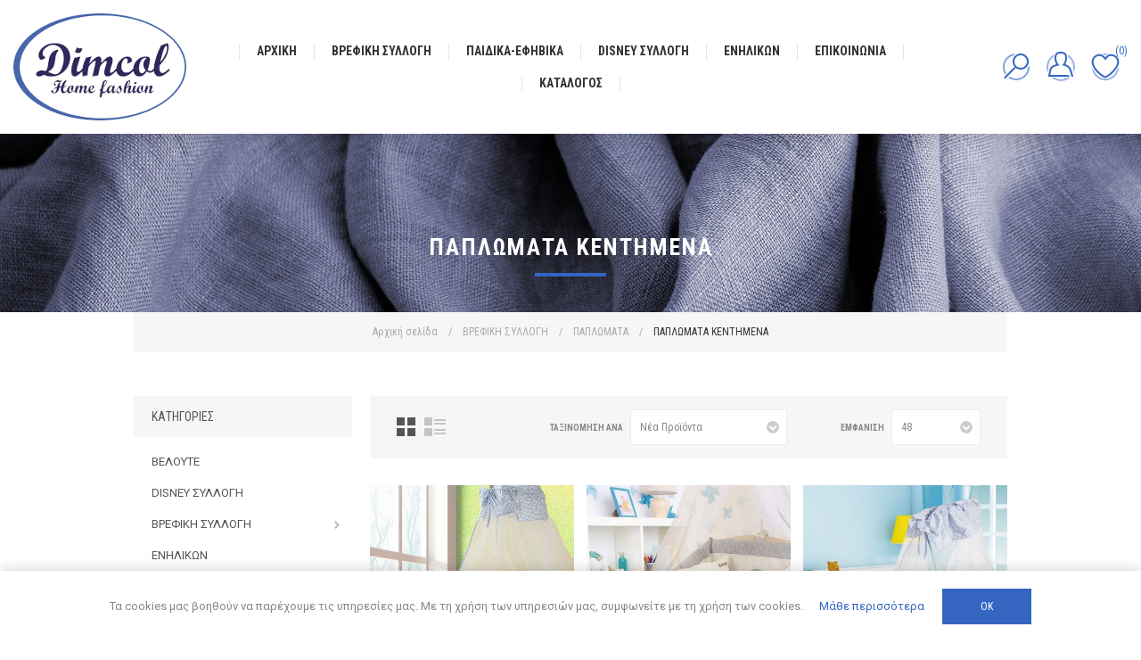

--- FILE ---
content_type: text/html; charset=utf-8
request_url: https://www.dimcol.gr/%CF%80%CE%B1%CF%80%CE%BB%CF%89%CE%BC%CE%B1%CF%84%CE%B1-%CE%BA%CE%B5%CE%BD%CF%84%CE%B7%CE%BC%CE%B5%CE%BD%CE%B1
body_size: 34752
content:
<!DOCTYPE html><html lang=el class=html-category-page><head><title>&#x394;. &#x39A;&#x3A5;&#x3A1;&#x3A3;&#x391;&#x39D;&#x399;&#x394;&#x397;&#x3A3; &#x39A;&#x391;&#x399; &#x3A5;&#x399;&#x39F;&#x3A3; &#x39F;.&#x395;. - &#x3A0;&#x391;&#x3A0;&#x39B;&#x3A9;&#x39C;&#x391;&#x3A4;&#x391; &#x39A;&#x395;&#x39D;&#x3A4;&#x397;&#x39C;&#x395;&#x39D;&#x391;</title><meta charset=UTF-8><meta name=description content=""><meta name=keywords content=""><meta name=generator content=nopCommerce><meta name=viewport content="width=device-width, initial-scale=1.0, user-scalable=0, minimum-scale=1.0, maximum-scale=1.0"><link href="https://fonts.googleapis.com/css2?family=Roboto+Condensed:wght@300;400;700&amp;family=Roboto:wght@300;400;500;700&amp;display=swap" rel=stylesheet><link href=/bundles/enptinsrx82ish_bvdasm3qx3mvqalyy-trzzibptro.min.css rel=stylesheet><link rel=apple-touch-icon sizes=180x180 href=/icons/icons_0/apple-touch-icon.png><link rel=icon type=image/png sizes=32x32 href=/icons/icons_0/favicon-32x32.png><link rel=icon type=image/png sizes=192x192 href=/icons/icons_0/android-chrome-192x192.png><link rel=icon type=image/png sizes=16x16 href=/icons/icons_0/favicon-16x16.png><link rel=manifest href=/icons/icons_0/site.webmanifest><link rel=mask-icon href=/icons/icons_0/safari-pinned-tab.svg color=#5bbad5><link rel="shortcut icon" href=/icons/icons_0/favicon.ico><meta name=msapplication-TileColor content=#2d89ef><meta name=msapplication-TileImage content=/icons/icons_0/mstile-144x144.png><meta name=msapplication-config content=/icons/icons_0/browserconfig.xml><meta name=theme-color content=#ffffff><body class="category-page-body air-theme variant-1"><div class=master-loading-overlay></div><div class=ajax-loading-block-window style=display:none></div><div id=dialog-notifications-success title=Ειδοποίηση style=display:none></div><div id=dialog-notifications-error title=Σφάλμα style=display:none></div><div id=dialog-notifications-warning title=Προειδοποίηση style=display:none></div><div id=bar-notification class=bar-notification-container data-close=Κλείσιμο></div><!--[if lte IE 8]><div style=clear:both;height:59px;text-align:center;position:relative><a href=http://www.microsoft.com/windows/internet-explorer/default.aspx target=_blank> <img src=/Themes/Element/Content/img/ie_warning.jpg height=42 width=820 alt="You are using an outdated browser. For a faster, safer browsing experience, upgrade for free today."> </a></div><![endif]--><div class=master-wrapper-page><div class=master-header-wrapper><div class=desktop-nav-wrapper><div class=header><div class=header-logo><a href="/" class=logo> <img alt="Δ ΚΥΡΣΑΝΙΔΗΣ ΚΑΙ ΥΙΟΣ ΟΕ" title="Δ ΚΥΡΣΑΝΙΔΗΣ ΚΑΙ ΥΙΟΣ ΟΕ" src=https://www.dimcol.gr/images/thumbs/0000005_logo.png></a></div><div class="search-box store-search-box"><form method=get id=small-search-box-form action=/search><input type=text class=search-box-text id=small-searchterms autocomplete=off name=q placeholder=Αναζήτηση aria-label=Αναζήτηση> <input type=hidden class=instantSearchResourceElement data-highlightfirstfoundelement=true data-minkeywordlength=3 data-defaultproductsortoption=0 data-instantsearchurl=/instantSearchFor data-searchpageurl=/search data-searchinproductdescriptions=true data-numberofvisibleproducts=5 data-noresultsresourcetext=" No data found."> <button type=submit class="button-1 search-box-button">Αναζήτηση</button></form><span class=close>&nbsp;</span></div><div class=header-options><div class=header-selectors-wrapper></div><div class=header-links-wrapper><div class=header-links><ul><li id=registerlink><a href="/register?returnUrl=%2F%25CF%2580%25CE%25B1%25CF%2580%25CE%25BB%25CF%2589%25CE%25BC%25CE%25B1%25CF%2584%25CE%25B1-%25CE%25BA%25CE%25B5%25CE%25BD%25CF%2584%25CE%25B7%25CE%25BC%25CE%25B5%25CE%25BD%25CE%25B1" class=ico-register>Εγγραφή</a><li id=loginlink><a href="/login?returnUrl=%2F%25CF%2580%25CE%25B1%25CF%2580%25CE%25BB%25CF%2589%25CE%25BC%25CE%25B1%25CF%2584%25CE%25B1-%25CE%25BA%25CE%25B5%25CE%25BD%25CF%2584%25CE%25B7%25CE%25BC%25CE%25B5%25CE%25BD%25CE%25B1" class=ico-login>Σύνδεση</a><li id=wishlistlink><a href=/wishlist class=ico-wishlist> <span class=wishlist-label>Αγαπημένα</span> <span class=wishlist-qty>(0)</span> </a></ul></div></div></div></div><div class=header-menu><div class=close-menu><span>Close</span></div><ul class=mega-menu data-isrtlenabled=false data-enableclickfordropdown=false><li><a href="/" title=Αρχική><span> &#x391;&#x3C1;&#x3C7;&#x3B9;&#x3BA;&#x3AE;</span></a><li class=has-sublist><a class=with-subcategories href=/%CE%B2%CF%81%CE%B5%CF%86%CE%B9%CE%BA%CE%B7-%CF%83%CF%85%CE%BB%CE%BB%CE%BF%CE%B3%CE%B7><span>&#x392;&#x3A1;&#x395;&#x3A6;&#x399;&#x39A;&#x397; &#x3A3;&#x3A5;&#x39B;&#x39B;&#x39F;&#x393;&#x397;</span></a><div class=plus-button></div><div class=sublist-wrap><ul class=sublist><li class=back-button><span>Back</span><li class=has-sublist><a href=/%CE%BA%CE%BF%CF%85%CE%B2%CE%B5%CF%81%CF%84%CE%B5%CF%83 title=ΚΟΥΒΕΡΤΕΣ class=with-subcategories><span>&#x39A;&#x39F;&#x3A5;&#x392;&#x395;&#x3A1;&#x3A4;&#x395;&#x3A3;</span></a><div class=plus-button></div><div class=sublist-wrap><ul class=sublist><li class=back-button><span>Back</span><li class=has-sublist><a href=/%CE%B2%CE%B5%CE%BB%CE%BF%CF%85%CF%84%CE%B5 title=ΒΕΛΟΥΤΕ class=with-subcategories><span>&#x392;&#x395;&#x39B;&#x39F;&#x3A5;&#x3A4;&#x395;</span></a><div class=plus-button></div><div class=sublist-wrap><ul class=sublist><li class=back-button><span>Back</span><li><a class=lastLevelCategory href=/%CE%B2%CE%B5%CE%BB%CE%BF%CF%85%CF%84%CE%B5-%CE%B2%CF%81%CE%B5%CF%86%CE%B9%CE%BA%CE%B7-%CE%BA%CE%BF%CF%85%CE%BD%CE%B9%CE%B1%CF%83-110%CF%87140 title="ΒΕΛΟΥΤΕ ΒΡΕΦΙΚΗ ΚΟΥΝΙΑΣ 110Χ140"><span>&#x392;&#x395;&#x39B;&#x39F;&#x3A5;&#x3A4;&#x395; &#x392;&#x3A1;&#x395;&#x3A6;&#x399;&#x39A;&#x397; &#x39A;&#x39F;&#x3A5;&#x39D;&#x399;&#x391;&#x3A3; 110&#x3A7;140</span></a><li><a class=lastLevelCategory href=/%CE%B2%CE%B5%CE%BB%CE%BF%CF%85%CF%84%CE%B5-%CE%B1%CE%BD%CE%B1%CE%B3%CE%BB%CF%85%CF%86%CE%B7-%CE%B2%CF%81%CE%B5%CF%86%CE%B9%CE%BA%CE%B7-%CE%BA%CE%BF%CF%85%CE%BD%CE%B9%CE%B1%CF%83-110x140 title="ΒΕΛΟΥΤΕ ΑΝΑΓΛΥΦΗ ΒΡΕΦΙΚΗ ΚΟΥΝΙΑΣ 110X140"><span>&#x392;&#x395;&#x39B;&#x39F;&#x3A5;&#x3A4;&#x395; &#x391;&#x39D;&#x391;&#x393;&#x39B;&#x3A5;&#x3A6;&#x397; &#x392;&#x3A1;&#x395;&#x3A6;&#x399;&#x39A;&#x397; &#x39A;&#x39F;&#x3A5;&#x39D;&#x399;&#x391;&#x3A3; 110X140</span></a></ul></div><li class=has-sublist><a href=/%CF%80%CE%B9%CE%BA%CE%B5 title=ΠΙΚΕ class=with-subcategories><span>&#x3A0;&#x399;&#x39A;&#x395;</span></a><div class=plus-button></div><div class=sublist-wrap><ul class=sublist><li class=back-button><span>Back</span><li><a class=lastLevelCategory href=/%CF%80%CE%B9%CE%BA%CE%B5-%CE%BA%CE%BF%CF%85%CE%BD%CE%B9%CE%B1%CF%83-%CE%BC%CE%B5-%CE%BA%CE%B5%CE%BD%CF%84%CE%B7%CE%BC%CE%B1 title="ΠΙΚΕ ΚΟΥΝΙΑΣ ΜΕ ΚΕΝΤΗΜΑ"><span>&#x3A0;&#x399;&#x39A;&#x395; &#x39A;&#x39F;&#x3A5;&#x39D;&#x399;&#x391;&#x3A3; &#x39C;&#x395; &#x39A;&#x395;&#x39D;&#x3A4;&#x397;&#x39C;&#x391;</span></a><li><a class=lastLevelCategory href=/%CF%80%CE%B9%CE%BA%CE%B5-%CE%BA%CE%BF%CF%85%CE%BD%CE%B9%CE%B1%CF%83-335-gsm-%CE%BC%CE%BF%CE%BD%CE%BF%CF%87%CF%81%CF%89%CE%BC%CE%B7 title="ΠΙΚΕ ΚΟΥΝΙΑΣ 335 GSM ΜΟΝΟΧΡΩΜΗ"><span>&#x3A0;&#x399;&#x39A;&#x395; &#x39A;&#x39F;&#x3A5;&#x39D;&#x399;&#x391;&#x3A3; 335 GSM &#x39C;&#x39F;&#x39D;&#x39F;&#x3A7;&#x3A1;&#x3A9;&#x39C;&#x397;</span></a><li><a class=lastLevelCategory href=/%CF%80%CE%B9%CE%BA%CE%B5-%CE%BB%CE%B9%CE%BA%CE%BD%CE%BF%CF%85-%CE%B1%CE%B3%CE%BA%CE%B1%CE%BB%CE%B9%CE%B1%CF%83-%CE%BC%CE%B5-%CE%BA%CE%B5%CE%BD%CF%84%CE%B7%CE%BC%CE%B1 title="ΠΙΚΕ ΛΙΚΝΟΥ-ΑΓΚΑΛΙΑΣ ΜΕ ΚΕΝΤΗΜΑ"><span>&#x3A0;&#x399;&#x39A;&#x395; &#x39B;&#x399;&#x39A;&#x39D;&#x39F;&#x3A5;-&#x391;&#x393;&#x39A;&#x391;&#x39B;&#x399;&#x391;&#x3A3; &#x39C;&#x395; &#x39A;&#x395;&#x39D;&#x3A4;&#x397;&#x39C;&#x391;</span></a><li><a class=lastLevelCategory href=/%CF%80%CE%B9%CE%BA%CE%B5-%CE%BB%CE%B9%CE%BA%CE%BD%CE%BF%CF%85-%CE%B1%CE%B3%CE%BA%CE%B1%CE%BB%CE%B9%CE%B1%CF%83-%CE%BC%CE%BF%CE%BD%CE%BF%CF%87%CF%81%CF%89%CE%BC%CE%B7 title="ΠΙΚΕ ΛΙΚΝΟΥ-ΑΓΚΑΛΙΑΣ ΜΟΝΟΧΡΩΜΗ"><span>&#x3A0;&#x399;&#x39A;&#x395; &#x39B;&#x399;&#x39A;&#x39D;&#x39F;&#x3A5;-&#x391;&#x393;&#x39A;&#x391;&#x39B;&#x399;&#x391;&#x3A3; &#x39C;&#x39F;&#x39D;&#x39F;&#x3A7;&#x3A1;&#x3A9;&#x39C;&#x397;</span></a></ul></div><li class=has-sublist><a href=/%CF%86%CF%89%CF%83%CF%86%CE%BF%CF%81%CE%B9%CE%B6%CE%B5 title=ΦΩΣΦΟΡΙΖΕ class=with-subcategories><span>&#x3A6;&#x3A9;&#x3A3;&#x3A6;&#x39F;&#x3A1;&#x399;&#x396;&#x395;</span></a><div class=plus-button></div><div class=sublist-wrap><ul class=sublist><li class=back-button><span>Back</span><li><a class=lastLevelCategory href=/fleece-%CE%B1%CE%B3%CE%BA%CE%B1%CE%BB%CE%B9%CE%B1%CF%83-70x110 title="FLEECE ΑΓΚΑΛΙΑΣ 70X110"><span>FLEECE &#x391;&#x393;&#x39A;&#x391;&#x39B;&#x399;&#x391;&#x3A3; 70X110</span></a><li><a class=lastLevelCategory href=/fleece-%CE%BA%CE%BF%CF%85%CE%BD%CE%B9%CE%B1%CF%83-110x140 title="FLEECE ΚΟΥΝΙΑΣ 110X140"><span>FLEECE &#x39A;&#x39F;&#x3A5;&#x39D;&#x399;&#x391;&#x3A3; 110X140</span></a></ul></div><li><a class=lastLevelCategory href=/sherpa title=SHERPA><span>SHERPA</span></a></ul></div><li class=has-sublist><a href=/%CF%83%CE%B5%CE%BD%CF%84%CE%BF%CE%BD%CE%B9%CE%B1 title=ΣΕΝΤΟΝΙΑ class=with-subcategories><span>&#x3A3;&#x395;&#x39D;&#x3A4;&#x39F;&#x39D;&#x399;&#x391;</span></a><div class=plus-button></div><div class=sublist-wrap><ul class=sublist><li class=back-button><span>Back</span><li class=has-sublist><a href=/%CF%83%CE%B5%CE%BD%CF%84%CE%BF%CE%BD%CE%B9%CE%B1-%CE%B5%CE%BC%CF%80%CF%81%CE%B9%CE%BC%CE%B5 title="ΣΕΝΤΟΝΙΑ ΕΜΠΡΙΜΕ" class=with-subcategories><span>&#x3A3;&#x395;&#x39D;&#x3A4;&#x39F;&#x39D;&#x399;&#x391; &#x395;&#x39C;&#x3A0;&#x3A1;&#x399;&#x39C;&#x395;</span></a><div class=plus-button></div><div class=sublist-wrap><ul class=sublist><li class=back-button><span>Back</span><li><a class=lastLevelCategory href=/%CE%BA%CE%B1%CF%84%CF%89%CF%83%CE%B5%CE%BD%CF%84%CE%BF%CE%BD%CE%BF-%CE%BA%CE%BF%CF%85%CE%BD%CE%B9%CE%B1%CF%83-%CE%BC%CE%B5-%CE%BB%CE%B1%CF%83%CF%84%CE%B9%CF%87%CE%BF-%CE%B2%CE%B1%CE%BC%CE%B2%CE%B1%CE%BA%CE%B5%CF%81%CE%BF title="ΚΑΤΩΣΕΝΤΟΝΟ ΚΟΥΝΙΑΣ ΜΕ ΛΑΣΤΙΧΟ ΒΑΜΒΑΚΕΡΟ"><span>&#x39A;&#x391;&#x3A4;&#x3A9;&#x3A3;&#x395;&#x39D;&#x3A4;&#x39F;&#x39D;&#x39F; &#x39A;&#x39F;&#x3A5;&#x39D;&#x399;&#x391;&#x3A3; &#x39C;&#x395; &#x39B;&#x391;&#x3A3;&#x3A4;&#x399;&#x3A7;&#x39F; &#x392;&#x391;&#x39C;&#x392;&#x391;&#x39A;&#x395;&#x3A1;&#x39F;</span></a><li><a class=lastLevelCategory href=/%CE%BA%CE%B1%CF%84%CF%89%CF%83%CE%B5%CE%BD%CF%84%CE%BF%CE%BD%CE%BF-%CE%BA%CE%BF%CF%85%CE%BD%CE%B9%CE%B1%CF%83-%CE%BC%CE%B5-%CE%BB%CE%B1%CF%83%CF%84%CE%B9%CF%87%CE%BF-%CF%86%CE%B1%CE%BD%CE%B5%CE%BB%CE%B5%CE%BD%CE%B9%CE%BF title="ΚΑΤΩΣΕΝΤΟΝΟ ΚΟΥΝΙΑΣ ΜΕ ΛΑΣΤΙΧΟ ΦΑΝΕΛΕΝΙΟ"><span>&#x39A;&#x391;&#x3A4;&#x3A9;&#x3A3;&#x395;&#x39D;&#x3A4;&#x39F;&#x39D;&#x39F; &#x39A;&#x39F;&#x3A5;&#x39D;&#x399;&#x391;&#x3A3; &#x39C;&#x395; &#x39B;&#x391;&#x3A3;&#x3A4;&#x399;&#x3A7;&#x39F; &#x3A6;&#x391;&#x39D;&#x395;&#x39B;&#x395;&#x39D;&#x399;&#x39F;</span></a><li><a class=lastLevelCategory href=/%CE%BA%CE%B1%CF%84%CF%89%CF%83%CE%B5%CE%BD%CF%84%CE%BF%CE%BD%CE%BF-%CE%BA%CE%BF%CF%85%CE%BD%CE%B9%CE%B1%CF%83-%CE%BC%CE%B5-%CE%BB%CE%B1%CF%83%CF%84%CE%B9%CF%87%CE%BF-cott-pol-70-30 title="ΚΑΤΩΣΕΝΤΟΝΟ ΚΟΥΝΙΑΣ ΜΕ ΛΑΣΤΙΧΟ Cott-Pol 70-30"><span>&#x39A;&#x391;&#x3A4;&#x3A9;&#x3A3;&#x395;&#x39D;&#x3A4;&#x39F;&#x39D;&#x39F; &#x39A;&#x39F;&#x3A5;&#x39D;&#x399;&#x391;&#x3A3; &#x39C;&#x395; &#x39B;&#x391;&#x3A3;&#x3A4;&#x399;&#x3A7;&#x39F; Cott-Pol 70-30</span></a><li><a class=lastLevelCategory href=/%CF%83%CE%B5%CE%BD%CF%84%CE%BF%CE%BD%CE%B1%CE%BA%CE%B9%CE%B1-%CE%B2%CE%B1%CE%BC%CE%B2%CE%B1%CE%BA%CE%B5%CF%81%CE%B1-%CE%BB%CE%B9%CE%BA%CE%BD%CE%BF%CF%85 title="ΣΕΝΤΟΝΑΚΙΑ ΒΑΜΒΑΚΕΡΑ ΛΙΚΝΟΥ"><span>&#x3A3;&#x395;&#x39D;&#x3A4;&#x39F;&#x39D;&#x391;&#x39A;&#x399;&#x391; &#x392;&#x391;&#x39C;&#x392;&#x391;&#x39A;&#x395;&#x3A1;&#x391; &#x39B;&#x399;&#x39A;&#x39D;&#x39F;&#x3A5;</span></a><li><a class=lastLevelCategory href=/%CF%83%CE%B5%CE%BD%CF%84%CE%BF%CE%BD%CE%B1%CE%BA%CE%B9%CE%B1-%CF%86%CE%B1%CE%BD%CE%B5%CE%BB%CE%B5%CE%BD%CE%B9%CE%B1-%CE%BB%CE%B9%CE%BA%CE%BD%CE%BF%CF%85 title="ΣΕΝΤΟΝΑΚΙΑ ΦΑΝΕΛΕΝΙΑ ΛΙΚΝΟΥ"><span>&#x3A3;&#x395;&#x39D;&#x3A4;&#x39F;&#x39D;&#x391;&#x39A;&#x399;&#x391; &#x3A6;&#x391;&#x39D;&#x395;&#x39B;&#x395;&#x39D;&#x399;&#x391; &#x39B;&#x399;&#x39A;&#x39D;&#x39F;&#x3A5;</span></a><li><a class=lastLevelCategory href=/%CF%83%CE%B5%CE%BD%CF%84%CE%BF%CE%BD%CE%B9%CE%B1-%CE%B2%CE%B1%CE%BC%CE%B2%CE%B1%CE%BA%CE%B5%CF%81%CE%B1-%CE%BA%CE%BF%CF%85%CE%BD%CE%B9%CE%B1%CF%83-%CE%B5%CE%BC%CF%80%CF%81%CE%B9%CE%BC%CE%B5-%CF%83%CE%B5%CF%84-3-%CF%84%CE%B5%CE%BC title="ΣΕΝΤΟΝΙΑ ΒΑΜΒΑΚΕΡΑ ΚΟΥΝΙΑΣ ΕΜΠΡΙΜΕ ΣΕΤ 3 τεμ"><span>&#x3A3;&#x395;&#x39D;&#x3A4;&#x39F;&#x39D;&#x399;&#x391; &#x392;&#x391;&#x39C;&#x392;&#x391;&#x39A;&#x395;&#x3A1;&#x391; &#x39A;&#x39F;&#x3A5;&#x39D;&#x399;&#x391;&#x3A3; &#x395;&#x39C;&#x3A0;&#x3A1;&#x399;&#x39C;&#x395; &#x3A3;&#x395;&#x3A4; 3 &#x3C4;&#x3B5;&#x3BC;</span></a><li><a class=lastLevelCategory href=/%CF%83%CE%B5%CE%BD%CF%84%CE%BF%CE%BD%CE%B9%CE%B1-%CF%86%CE%B1%CE%BD%CE%B5%CE%BB%CE%B5%CE%BD%CE%B9%CE%B1-%CE%BA%CE%BF%CF%85%CE%BD%CE%B9%CE%B1%CF%83-%CE%B5%CE%BC%CF%80%CF%81%CE%B9%CE%BC%CE%B5-%CF%83%CE%B5%CF%84-3-%CF%84%CE%B5%CE%BC title="ΣΕΝΤΟΝΙΑ ΦΑΝΕΛΕΝΙΑ ΚΟΥΝΙΑΣ ΕΜΠΡΙΜΕ ΣΕΤ 3 τεμ"><span>&#x3A3;&#x395;&#x39D;&#x3A4;&#x39F;&#x39D;&#x399;&#x391; &#x3A6;&#x391;&#x39D;&#x395;&#x39B;&#x395;&#x39D;&#x399;&#x391; &#x39A;&#x39F;&#x3A5;&#x39D;&#x399;&#x391;&#x3A3; &#x395;&#x39C;&#x3A0;&#x3A1;&#x399;&#x39C;&#x395; &#x3A3;&#x395;&#x3A4; 3 &#x3C4;&#x3B5;&#x3BC;</span></a><li><a class=lastLevelCategory href=/%CF%83%CE%B5%CE%BD%CF%84%CE%BF%CE%BD%CE%B9%CE%B1-cott-pol-70-30-%CE%BA%CE%BF%CF%85%CE%BD%CE%B9%CE%B1%CF%83-%CE%B5%CE%BC%CF%80%CF%81%CE%B9%CE%BC%CE%B5-%CF%83%CE%B5%CF%84-3-%CF%84%CE%B5%CE%BC title="ΣΕΝΤΟΝΙΑ Cott-Pol 70-30 ΚΟΥΝΙΑΣ ΕΜΠΡΙΜΕ ΣΕΤ 3 τεμ"><span>&#x3A3;&#x395;&#x39D;&#x3A4;&#x39F;&#x39D;&#x399;&#x391; Cott-Pol 70-30 &#x39A;&#x39F;&#x3A5;&#x39D;&#x399;&#x391;&#x3A3; &#x395;&#x39C;&#x3A0;&#x3A1;&#x399;&#x39C;&#x395; &#x3A3;&#x395;&#x3A4; 3 &#x3C4;&#x3B5;&#x3BC;</span></a></ul></div><li class=has-sublist><a href=/%CF%83%CE%B5%CE%BD%CF%84%CE%BF%CE%BD%CE%B9%CE%B1-%CE%BA%CE%B5%CE%BD%CF%84%CE%B7%CE%BC%CE%B5%CE%BD%CE%B1 title="ΣΕΝΤΟΝΙΑ ΚΕΝΤΗΜΕΝΑ" class=with-subcategories><span>&#x3A3;&#x395;&#x39D;&#x3A4;&#x39F;&#x39D;&#x399;&#x391; &#x39A;&#x395;&#x39D;&#x3A4;&#x397;&#x39C;&#x395;&#x39D;&#x391;</span></a><div class=plus-button></div><div class=sublist-wrap><ul class=sublist><li class=back-button><span>Back</span><li><a class=lastLevelCategory href=/%CF%83%CE%B5%CE%BD%CF%84%CE%BF%CE%BD%CE%B9%CE%B1-%CE%BA%CE%B5%CE%BD%CF%84%CE%B7%CE%BC%CE%B5%CE%BD%CE%B1-%CE%BA%CE%BF%CF%85%CE%BD%CE%B9%CE%B1%CF%83-%CF%83%CE%B5%CF%84-3-%CF%84%CE%B5%CE%BC title="ΣΕΝΤΟΝΙΑ ΚΕΝΤΗΜΕΝΑ ΚΟΥΝΙΑΣ ΣΕΤ 3 τεμ"><span>&#x3A3;&#x395;&#x39D;&#x3A4;&#x39F;&#x39D;&#x399;&#x391; &#x39A;&#x395;&#x39D;&#x3A4;&#x397;&#x39C;&#x395;&#x39D;&#x391; &#x39A;&#x39F;&#x3A5;&#x39D;&#x399;&#x391;&#x3A3; &#x3A3;&#x395;&#x3A4; 3 &#x3C4;&#x3B5;&#x3BC;</span></a></ul></div><li class=has-sublist><a href=/%CF%83%CE%B5%CE%BD%CF%84%CE%BF%CE%BD%CE%B9%CE%B1-%CE%BC%CE%BF%CE%BD%CE%BF%CF%87%CF%81%CF%89%CE%BC%CE%B1 title="ΣΕΝΤΟΝΙΑ ΜΟΝΟΧΡΩΜΑ" class=with-subcategories><span>&#x3A3;&#x395;&#x39D;&#x3A4;&#x39F;&#x39D;&#x399;&#x391; &#x39C;&#x39F;&#x39D;&#x39F;&#x3A7;&#x3A1;&#x3A9;&#x39C;&#x391;</span></a><div class=plus-button></div><div class=sublist-wrap><ul class=sublist><li class=back-button><span>Back</span><li><a class=lastLevelCategory href=/%CF%83%CE%B5%CE%BD%CF%84%CE%BF%CE%BD%CE%B1%CE%BA%CE%B9%CE%B1-%CE%B2%CE%B1%CE%BC%CE%B2%CE%B1%CE%BA%CE%B5%CF%81%CE%B1-%CE%BB%CE%B9%CE%BA%CE%BD%CE%BF%CF%85-%CE%BC%CE%BF%CE%BD%CE%BF%CF%87%CF%81%CF%89%CE%BC%CE%B1 title="ΣΕΝΤΟΝΑΚΙΑ ΒΑΜΒΑΚΕΡΑ ΛΙΚΝΟΥ ΜΟΝΟΧΡΩΜΑ"><span>&#x3A3;&#x395;&#x39D;&#x3A4;&#x39F;&#x39D;&#x391;&#x39A;&#x399;&#x391; &#x392;&#x391;&#x39C;&#x392;&#x391;&#x39A;&#x395;&#x3A1;&#x391; &#x39B;&#x399;&#x39A;&#x39D;&#x39F;&#x3A5; &#x39C;&#x39F;&#x39D;&#x39F;&#x3A7;&#x3A1;&#x3A9;&#x39C;&#x391;</span></a><li><a class=lastLevelCategory href=/%CF%83%CE%B5%CE%BD%CF%84%CE%BF%CE%BD%CE%B9%CE%B1-%CE%B2%CE%B1%CE%BC%CE%B2%CE%B1%CE%BA%CE%B5%CF%81%CE%B1-%CE%BA%CE%BF%CF%85%CE%BD%CE%B9%CE%B1%CF%83-%CE%BC%CE%BF%CE%BD%CE%BF%CF%87%CF%81%CF%89%CE%BC%CE%B1-%CF%83%CE%B5%CF%84-3-%CF%84%CE%B5%CE%BC title="ΣΕΝΤΟΝΙΑ ΒΑΜΒΑΚΕΡΑ ΚΟΥΝΙΑΣ ΜΟΝΟΧΡΩΜΑ ΣΕΤ 3 τεμ"><span>&#x3A3;&#x395;&#x39D;&#x3A4;&#x39F;&#x39D;&#x399;&#x391; &#x392;&#x391;&#x39C;&#x392;&#x391;&#x39A;&#x395;&#x3A1;&#x391; &#x39A;&#x39F;&#x3A5;&#x39D;&#x399;&#x391;&#x3A3; &#x39C;&#x39F;&#x39D;&#x39F;&#x3A7;&#x3A1;&#x3A9;&#x39C;&#x391; &#x3A3;&#x395;&#x3A4; 3 &#x3C4;&#x3B5;&#x3BC;</span></a><li><a class=lastLevelCategory href=/%CE%BA%CE%B1%CF%84%CF%89%CF%83%CE%B5%CE%BD%CF%84%CE%BF%CE%BD%CE%BF-%CE%BA%CE%BF%CF%85%CE%BD%CE%B9%CE%B1%CF%83-%CE%BC%CE%B5-%CE%BB%CE%B1%CF%83%CF%84%CE%B9%CF%87%CE%BF-%CE%B2%CE%B1%CE%BC%CE%B2%CE%B1%CE%BA%CE%B5%CF%81%CE%BF-2 title="ΚΑΤΩΣΕΝΤΟΝΟ ΚΟΥΝΙΑΣ ΜΕ ΛΑΣΤΙΧΟ ΒΑΜΒΑΚΕΡΟ"><span>&#x39A;&#x391;&#x3A4;&#x3A9;&#x3A3;&#x395;&#x39D;&#x3A4;&#x39F;&#x39D;&#x39F; &#x39A;&#x39F;&#x3A5;&#x39D;&#x399;&#x391;&#x3A3; &#x39C;&#x395; &#x39B;&#x391;&#x3A3;&#x3A4;&#x399;&#x3A7;&#x39F; &#x392;&#x391;&#x39C;&#x392;&#x391;&#x39A;&#x395;&#x3A1;&#x39F;</span></a></ul></div><li class=has-sublist><a href=/%CF%83%CE%B5%CE%BD%CF%84%CE%BF%CE%BD%CE%B9%CE%B1-shadow-3 title="ΣΕΝΤΟΝΙΑ SHADOW" class=with-subcategories><span>&#x3A3;&#x395;&#x39D;&#x3A4;&#x39F;&#x39D;&#x399;&#x391; SHADOW</span></a><div class=plus-button></div><div class=sublist-wrap><ul class=sublist><li class=back-button><span>Back</span><li><a class=lastLevelCategory href=/%CE%BA%CE%B1%CF%84%CF%89%CF%83%CE%B5%CE%BD%CF%84%CE%BF%CE%BD%CE%B1-%CE%BA%CE%BF%CF%85%CE%BD%CE%B9%CE%B1%CF%83-%CE%BC%CE%B5-%CE%BB%CE%B1%CF%83%CF%84%CE%B9%CF%87%CE%BF-shadow title="ΚΑΤΩΣΕΝΤΟΝΑ ΚΟΥΝΙΑΣ ΜΕ ΛΑΣΤΙΧΟ SHADOW"><span>&#x39A;&#x391;&#x3A4;&#x3A9;&#x3A3;&#x395;&#x39D;&#x3A4;&#x39F;&#x39D;&#x391; &#x39A;&#x39F;&#x3A5;&#x39D;&#x399;&#x391;&#x3A3; &#x39C;&#x395; &#x39B;&#x391;&#x3A3;&#x3A4;&#x399;&#x3A7;&#x39F; SHADOW</span></a><li><a class=lastLevelCategory href=/%CF%83%CE%B5%CE%BD%CF%84%CE%BF%CE%BD%CE%B9%CE%B1-%CE%B2%CE%B1%CE%BC%CE%B2%CE%B1%CE%BA%CE%B5%CF%81%CE%B1-%CE%BA%CE%BF%CF%85%CE%BD%CE%B9%CE%B1%CF%83-shadow-%CF%83%CE%B5%CF%84-3-%CF%84%CE%B5%CE%BC title="ΣΕΝΤΟΝΙΑ ΒΑΜΒΑΚΕΡΑ ΚΟΥΝΙΑΣ SHADOW ΣΕΤ 3 ΤΕΜ"><span>&#x3A3;&#x395;&#x39D;&#x3A4;&#x39F;&#x39D;&#x399;&#x391; &#x392;&#x391;&#x39C;&#x392;&#x391;&#x39A;&#x395;&#x3A1;&#x391; &#x39A;&#x39F;&#x3A5;&#x39D;&#x399;&#x391;&#x3A3; SHADOW &#x3A3;&#x395;&#x3A4; 3 &#x3A4;&#x395;&#x39C;</span></a><li><a class=lastLevelCategory href=/%CF%83%CE%B5%CE%BD%CF%84%CE%BF%CE%BD%CE%B1%CE%BA%CE%B9%CE%B1-%CE%B2%CE%B1%CE%BC%CE%B2%CE%B1%CE%BA%CE%B5%CF%81%CE%B1-%CE%BB%CE%B9%CE%BA%CE%BD%CE%BF%CF%85-shadow title="ΣΕΝΤΟΝΑΚΙΑ ΒΑΜΒΑΚΕΡΑ ΛΙΚΝΟΥ SHADOW"><span>&#x3A3;&#x395;&#x39D;&#x3A4;&#x39F;&#x39D;&#x391;&#x39A;&#x399;&#x391; &#x392;&#x391;&#x39C;&#x392;&#x391;&#x39A;&#x395;&#x3A1;&#x391; &#x39B;&#x399;&#x39A;&#x39D;&#x39F;&#x3A5; SHADOW</span></a></ul></div></ul></div><li class=has-sublist><a href=/%CE%BB%CE%B1%CE%B4%CE%BF%CF%80%CE%B1%CE%BD%CE%B1 title=ΛΑΔΟΠΑΝΑ class=with-subcategories><span>&#x39B;&#x391;&#x394;&#x39F;&#x3A0;&#x391;&#x39D;&#x391;</span></a><div class=plus-button></div><div class=sublist-wrap><ul class=sublist><li class=back-button><span>Back</span><li class=has-sublist><a href=/%CE%BB%CE%B1%CE%B4%CE%BF%CF%80%CE%B1%CE%BD%CE%B1-%CE%B2%CE%B1%CF%80%CF%84%CE%B9%CF%83%CF%84%CE%B9%CE%BA%CE%B1-%CF%83%CE%B5%CF%84 title="ΛΑΔΟΠΑΝΑ ΒΑΠΤΙΣΤΙΚΑ ΣΕΤ" class=with-subcategories><span>&#x39B;&#x391;&#x394;&#x39F;&#x3A0;&#x391;&#x39D;&#x391; &#x392;&#x391;&#x3A0;&#x3A4;&#x399;&#x3A3;&#x3A4;&#x399;&#x39A;&#x391; &#x3A3;&#x395;&#x3A4;</span></a><div class=plus-button></div><div class=sublist-wrap><ul class=sublist><li class=back-button><span>Back</span><li><a class=lastLevelCategory href=/%CE%BB%CE%B1%CE%B4%CE%BF%CF%80%CE%B1%CE%BD%CE%B1-%CE%B2%CE%B1%CF%80%CF%84%CE%B9%CF%83%CF%84%CE%B9%CE%BA%CE%B1-%CF%83%CE%B5%CF%84-%CE%B1%CE%B3%CE%BF%CF%81%CE%B9 title="ΛΑΔΟΠΑΝΑ ΒΑΠΤΙΣΤΙΚΑ ΣΕΤ ΑΓΟΡΙ"><span>&#x39B;&#x391;&#x394;&#x39F;&#x3A0;&#x391;&#x39D;&#x391; &#x392;&#x391;&#x3A0;&#x3A4;&#x399;&#x3A3;&#x3A4;&#x399;&#x39A;&#x391; &#x3A3;&#x395;&#x3A4; &#x391;&#x393;&#x39F;&#x3A1;&#x399;</span></a><li><a class=lastLevelCategory href=/%CE%BB%CE%B1%CE%B4%CE%BF%CF%80%CE%B1%CE%BD%CE%B1-%CE%B2%CE%B1%CF%80%CF%84%CE%B9%CF%83%CF%84%CE%B9%CE%BA%CE%B1-%CF%83%CE%B5%CF%84-%CE%BA%CE%BF%CF%81%CE%B9%CF%84%CF%83%CE%B9 title="ΛΑΔΟΠΑΝΑ ΒΑΠΤΙΣΤΙΚΑ ΣΕΤ ΚΟΡΙΤΣΙ"><span>&#x39B;&#x391;&#x394;&#x39F;&#x3A0;&#x391;&#x39D;&#x391; &#x392;&#x391;&#x3A0;&#x3A4;&#x399;&#x3A3;&#x3A4;&#x399;&#x39A;&#x391; &#x3A3;&#x395;&#x3A4; &#x39A;&#x39F;&#x3A1;&#x399;&#x3A4;&#x3A3;&#x399;</span></a></ul></div></ul></div><li class=has-sublist><a href=/%CE%BB%CE%BF%CF%85%CF%84%CF%81%CE%B9%CE%BD%CE%B1 title=ΛΟΥΤΡΙΝΑ class=with-subcategories><span>&#x39B;&#x39F;&#x3A5;&#x3A4;&#x3A1;&#x399;&#x39D;&#x391;</span></a><div class=plus-button></div><div class=sublist-wrap><ul class=sublist><li class=back-button><span>Back</span><li class=has-sublist><a href=/%CE%BB%CE%BF%CF%85%CF%84%CF%81%CE%B9%CE%BD%CE%B1-%CE%B6%CF%89%CE%B1%CE%BA%CE%B9%CE%B1-%CE%BC%CE%B5-coral-fleece title="ΛΟΥΤΡΙΝΑ ΖΩΑΚΙΑ ΜΕ CORAL FLEECE" class=with-subcategories><span>&#x39B;&#x39F;&#x3A5;&#x3A4;&#x3A1;&#x399;&#x39D;&#x391; &#x396;&#x3A9;&#x391;&#x39A;&#x399;&#x391; &#x39C;&#x395; CORAL FLEECE</span></a><div class=plus-button></div><div class=sublist-wrap><ul class=sublist><li class=back-button><span>Back</span><li><a class=lastLevelCategory href=/%CE%B1%CF%81%CE%BA%CE%BF%CF%85%CE%B4%CE%BF%CF%83-20-cm title="ΑΡΚΟΥΔΟΣ 20 cm"><span>&#x391;&#x3A1;&#x39A;&#x39F;&#x3A5;&#x394;&#x39F;&#x3A3; 20 cm</span></a><li><a class=lastLevelCategory href=/%CE%B1%CF%81%CE%BA%CE%BF%CF%85%CE%B4%CE%BF%CF%83-50-cm title="ΑΡΚΟΥΔΟΣ 50 cm"><span>&#x391;&#x3A1;&#x39A;&#x39F;&#x3A5;&#x394;&#x39F;&#x3A3; 50 cm</span></a></ul></div><li><a class=lastLevelCategory href=/%CF%87%CF%81%CE%B9%CF%83%CF%84%CE%BF%CF%85%CE%B3%CE%B5%CE%BD%CE%BD%CE%B9%CE%B1%CF%84%CE%B9%CE%BA%CE%B1 title=ΧΡΙΣΤΟΥΓΕΝΝΙΑΤΙΚΑ><span>&#x3A7;&#x3A1;&#x399;&#x3A3;&#x3A4;&#x39F;&#x3A5;&#x393;&#x395;&#x39D;&#x39D;&#x399;&#x391;&#x3A4;&#x399;&#x39A;&#x391;</span></a><li><a class=lastLevelCategory href=/%CE%BD%CE%B1%CE%BD%CE%B9-%CF%80%CE%B1%CE%BD%CE%B1%CE%BA%CE%B9%CE%B1-%CF%80%CE%B1%CF%81%CE%B7%CE%B3%CE%BF%CF%81%CE%B9%CE%B1%CF%83 title="ΝΑΝΙ-ΠΑΝΑΚΙΑ ΠΑΡΗΓΟΡΙΑΣ"><span>&#x39D;&#x391;&#x39D;&#x399;-&#x3A0;&#x391;&#x39D;&#x391;&#x39A;&#x399;&#x391; &#x3A0;&#x391;&#x3A1;&#x397;&#x393;&#x39F;&#x3A1;&#x399;&#x391;&#x3A3;</span></a><li><a class=lastLevelCategory href=/%CF%83%CE%B5-%CE%BA%CE%BF%CF%85%CF%84%CE%B9-%CE%B4%CF%89%CF%81%CE%BF%CF%85 title="ΣΕ ΚΟΥΤΙ ΔΩΡΟΥ"><span>&#x3A3;&#x395; &#x39A;&#x39F;&#x3A5;&#x3A4;&#x399; &#x394;&#x3A9;&#x3A1;&#x39F;&#x3A5;</span></a></ul></div><li class=has-sublist><a href=/%CE%BC%CE%B1%CE%BE%CE%B9%CE%BB%CE%B1%CF%81%CE%B9%CE%B1 title=ΜΑΞΙΛΑΡΙΑ class=with-subcategories><span>&#x39C;&#x391;&#x39E;&#x399;&#x39B;&#x391;&#x3A1;&#x399;&#x391;</span></a><div class=plus-button></div><div class=sublist-wrap><ul class=sublist><li class=back-button><span>Back</span><li class=has-sublist><a href=/%CE%BC%CE%B1%CE%BE%CE%B9%CE%BB%CE%B1%CF%81%CE%B1%CE%BA%CE%B9-%CF%85%CF%80%CE%BD%CE%BF%CF%85 title="ΜΑΞΙΛΑΡΑΚΙ ΥΠΝΟΥ" class=with-subcategories><span>&#x39C;&#x391;&#x39E;&#x399;&#x39B;&#x391;&#x3A1;&#x391;&#x39A;&#x399; &#x3A5;&#x3A0;&#x39D;&#x39F;&#x3A5;</span></a><div class=plus-button></div><div class=sublist-wrap><ul class=sublist><li class=back-button><span>Back</span><li><a class=lastLevelCategory href=/%CE%BC%CE%B1%CE%BE%CE%B9%CE%BB%CE%B1%CF%81%CE%B1%CE%BA%CE%B9-%CF%85%CF%80%CE%BD%CE%BF%CF%85-2 title="ΜΑΞΙΛΑΡΑΚΙ ΥΠΝΟΥ"><span>&#x39C;&#x391;&#x39E;&#x399;&#x39B;&#x391;&#x3A1;&#x391;&#x39A;&#x399; &#x3A5;&#x3A0;&#x39D;&#x39F;&#x3A5;</span></a></ul></div></ul></div><li class=has-sublist><a href=/%CE%BC%CE%B1%CE%BE%CE%B9%CE%BB%CE%B1%CF%81%CE%BF%CE%B8%CE%B7%CE%BA%CE%B5%CF%83 title=ΜΑΞΙΛΑΡΟΘΗΚΕΣ class=with-subcategories><span>&#x39C;&#x391;&#x39E;&#x399;&#x39B;&#x391;&#x3A1;&#x39F;&#x398;&#x397;&#x39A;&#x395;&#x3A3;</span></a><div class=plus-button></div><div class=sublist-wrap><ul class=sublist><li class=back-button><span>Back</span><li class=has-sublist><a href=/%CE%BC%CE%B1%CE%BE%CE%B9%CE%BB%CE%B1%CF%81%CE%BF%CE%B8%CE%B7%CE%BA%CE%B5%CF%83-%CE%B5%CE%BC%CF%80%CF%81%CE%B9%CE%BC%CE%B5 title="ΜΑΞΙΛΑΡΟΘΗΚΕΣ ΕΜΠΡΙΜΕ" class=with-subcategories><span>&#x39C;&#x391;&#x39E;&#x399;&#x39B;&#x391;&#x3A1;&#x39F;&#x398;&#x397;&#x39A;&#x395;&#x3A3; &#x395;&#x39C;&#x3A0;&#x3A1;&#x399;&#x39C;&#x395;</span></a><div class=plus-button></div><div class=sublist-wrap><ul class=sublist><li class=back-button><span>Back</span><li><a class=lastLevelCategory href=/%CE%BC%CE%B1%CE%BE%CE%B9%CE%BB%CE%B1%CF%81%CE%BF%CE%B8%CE%B7%CE%BA%CE%B5%CF%83-%CE%B2%CE%B1%CE%BC%CE%B2%CE%B1%CE%BA%CE%B5%CF%81%CE%B5%CF%83-%CE%B5%CE%BC%CF%80%CF%81%CE%B9%CE%BC%CE%B5-35x45-2 title="ΜΑΞΙΛΑΡΟΘΗΚΕΣ ΒΑΜΒΑΚΕΡΕΣ ΕΜΠΡΙΜΕ 35X45"><span>&#x39C;&#x391;&#x39E;&#x399;&#x39B;&#x391;&#x3A1;&#x39F;&#x398;&#x397;&#x39A;&#x395;&#x3A3; &#x392;&#x391;&#x39C;&#x392;&#x391;&#x39A;&#x395;&#x3A1;&#x395;&#x3A3; &#x395;&#x39C;&#x3A0;&#x3A1;&#x399;&#x39C;&#x395; 35X45</span></a><li><a class=lastLevelCategory href=/%CE%BC%CE%B1%CE%BE%CE%B9%CE%BB%CE%B1%CF%81%CE%BF%CE%B8%CE%B7%CE%BA%CE%B5%CF%83-%CF%86%CE%B1%CE%BD%CE%B5%CE%BB%CE%B5%CE%BD%CE%B9%CE%B5%CF%83-%CE%B5%CE%BC%CF%80%CF%81%CE%B9%CE%BC%CE%B5-35x45 title="ΜΑΞΙΛΑΡΟΘΗΚΕΣ ΦΑΝΕΛΕΝΙΕΣ ΕΜΠΡΙΜΕ 35X45"><span>&#x39C;&#x391;&#x39E;&#x399;&#x39B;&#x391;&#x3A1;&#x39F;&#x398;&#x397;&#x39A;&#x395;&#x3A3; &#x3A6;&#x391;&#x39D;&#x395;&#x39B;&#x395;&#x39D;&#x399;&#x395;&#x3A3; &#x395;&#x39C;&#x3A0;&#x3A1;&#x399;&#x39C;&#x395; 35X45</span></a><li><a class=lastLevelCategory href=/%CE%BC%CE%B1%CE%BE%CE%B9%CE%BB%CE%B1%CF%81%CE%BF%CE%B8%CE%B7%CE%BA%CE%B5%CF%83-cott-pol-70-30-%CE%B5%CE%BC%CF%80%CF%81%CE%B9%CE%BC%CE%B5-35x45 title="ΜΑΞΙΛΑΡΟΘΗΚΕΣ Cott-Pol 70-30 ΕΜΠΡΙΜΕ 35X45"><span>&#x39C;&#x391;&#x39E;&#x399;&#x39B;&#x391;&#x3A1;&#x39F;&#x398;&#x397;&#x39A;&#x395;&#x3A3; Cott-Pol 70-30 &#x395;&#x39C;&#x3A0;&#x3A1;&#x399;&#x39C;&#x395; 35X45</span></a></ul></div><li class=has-sublist><a href=/%CE%BC%CE%B1%CE%BE%CE%B9%CE%BB%CE%B1%CF%81%CE%BF%CE%B8%CE%B7%CE%BA%CE%B5%CF%83-%CE%BC%CE%BF%CE%BD%CE%BF%CF%87%CF%81%CF%89%CE%BC%CE%B5%CF%83 title="ΜΑΞΙΛΑΡΟΘΗΚΕΣ ΜΟΝΟΧΡΩΜΕΣ" class=with-subcategories><span>&#x39C;&#x391;&#x39E;&#x399;&#x39B;&#x391;&#x3A1;&#x39F;&#x398;&#x397;&#x39A;&#x395;&#x3A3; &#x39C;&#x39F;&#x39D;&#x39F;&#x3A7;&#x3A1;&#x3A9;&#x39C;&#x395;&#x3A3;</span></a><div class=plus-button></div><div class=sublist-wrap><ul class=sublist><li class=back-button><span>Back</span><li><a class=lastLevelCategory href=/%CE%BC%CE%B1%CE%BE%CE%B9%CE%BB%CE%B1%CF%81%CE%BF%CE%B8%CE%B7%CE%BA%CE%B5%CF%83-%CE%B2%CE%B1%CE%BC%CE%B2%CE%B1%CE%BA%CE%B5%CF%81%CE%B5%CF%83-%CE%BC%CE%BF%CE%BD%CE%BF%CF%87%CF%81%CF%89%CE%BC%CE%B5%CF%83-35x45 title="ΜΑΞΙΛΑΡΟΘΗΚΕΣ ΒΑΜΒΑΚΕΡΕΣ ΜΟΝΟΧΡΩΜΕΣ 35X45"><span>&#x39C;&#x391;&#x39E;&#x399;&#x39B;&#x391;&#x3A1;&#x39F;&#x398;&#x397;&#x39A;&#x395;&#x3A3; &#x392;&#x391;&#x39C;&#x392;&#x391;&#x39A;&#x395;&#x3A1;&#x395;&#x3A3; &#x39C;&#x39F;&#x39D;&#x39F;&#x3A7;&#x3A1;&#x3A9;&#x39C;&#x395;&#x3A3; 35X45</span></a></ul></div><li class=has-sublist><a href=/%CE%BC%CE%B1%CE%BE%CE%B9%CE%BB%CE%B1%CF%81%CE%BF%CE%B8%CE%B7%CE%BA%CE%B5%CF%83-shadow-3 title="ΜΑΞΙΛΑΡΟΘΗΚΕΣ SHADOW" class=with-subcategories><span>&#x39C;&#x391;&#x39E;&#x399;&#x39B;&#x391;&#x3A1;&#x39F;&#x398;&#x397;&#x39A;&#x395;&#x3A3; SHADOW</span></a><div class=plus-button></div><div class=sublist-wrap><ul class=sublist><li class=back-button><span>Back</span><li><a class=lastLevelCategory href=/%CE%BC%CE%B1%CE%BE%CE%B9%CE%BB%CE%B1%CF%81%CE%BF%CE%B8%CE%B7%CE%BA%CE%B5%CF%83-%CE%B2%CE%B1%CE%BC%CE%B2%CE%B1%CE%BA%CE%B5%CF%81%CE%B5%CF%83-shadow-35x45 title="ΜΑΞΙΛΑΡΟΘΗΚΕΣ ΒΑΜΒΑΚΕΡΕΣ SHADOW 35X45"><span>&#x39C;&#x391;&#x39E;&#x399;&#x39B;&#x391;&#x3A1;&#x39F;&#x398;&#x397;&#x39A;&#x395;&#x3A3; &#x392;&#x391;&#x39C;&#x392;&#x391;&#x39A;&#x395;&#x3A1;&#x395;&#x3A3; SHADOW 35X45</span></a></ul></div></ul></div><li class=has-sublist><a href=/%CE%BC%CF%80%CE%BF%CF%85%CF%81%CE%BD%CE%BF%CF%85%CE%B6%CE%B9%CE%B1 title=ΜΠΟΥΡΝΟΥΖΙΑ class=with-subcategories><span>&#x39C;&#x3A0;&#x39F;&#x3A5;&#x3A1;&#x39D;&#x39F;&#x3A5;&#x396;&#x399;&#x391;</span></a><div class=plus-button></div><div class=sublist-wrap><ul class=sublist><li class=back-button><span>Back</span><li class=has-sublist><a href=/%CE%BA%CE%B1%CF%80%CE%B5%CF%83 title=ΚΑΠΕΣ class=with-subcategories><span>&#x39A;&#x391;&#x3A0;&#x395;&#x3A3;</span></a><div class=plus-button></div><div class=sublist-wrap><ul class=sublist><li class=back-button><span>Back</span><li><a class=lastLevelCategory href=/%CE%BA%CE%B1%CF%80%CE%B5%CF%83-2 title=ΚΑΠΕΣ><span>&#x39A;&#x391;&#x3A0;&#x395;&#x3A3;</span></a></ul></div><li class=has-sublist><a href=/%CE%BC%CF%80%CE%BF%CF%85%CF%81%CE%BD%CE%BF%CF%85%CE%B6%CE%B1%CE%BA%CE%B9%CE%B1-%CE%B2%CF%81%CE%B5%CF%86%CE%B9%CE%BA%CE%B1 title="ΜΠΟΥΡΝΟΥΖΑΚΙΑ ΒΡΕΦΙΚΑ" class=with-subcategories><span>&#x39C;&#x3A0;&#x39F;&#x3A5;&#x3A1;&#x39D;&#x39F;&#x3A5;&#x396;&#x391;&#x39A;&#x399;&#x391; &#x392;&#x3A1;&#x395;&#x3A6;&#x399;&#x39A;&#x391;</span></a><div class=plus-button></div><div class=sublist-wrap><ul class=sublist><li class=back-button><span>Back</span><li><a class=lastLevelCategory href=/%CE%BC%CF%80%CE%BF%CF%85%CF%81%CE%BD%CE%BF%CF%85%CE%B6%CE%B1%CE%BA%CE%B9%CE%B1-%CE%B2%CF%81%CE%B5%CF%86%CE%B9%CE%BA%CE%B1-%CE%BD%CE%BF-02 title="ΜΠΟΥΡΝΟΥΖΑΚΙΑ ΒΡΕΦΙΚΑ Νο 02"><span>&#x39C;&#x3A0;&#x39F;&#x3A5;&#x3A1;&#x39D;&#x39F;&#x3A5;&#x396;&#x391;&#x39A;&#x399;&#x391; &#x392;&#x3A1;&#x395;&#x3A6;&#x399;&#x39A;&#x391; &#x39D;&#x3BF; 02</span></a><li><a class=lastLevelCategory href=/%CE%BC%CF%80%CE%BF%CF%85%CF%81%CE%BD%CE%BF%CF%85%CE%B6%CE%B1%CE%BA%CE%B9%CE%B1-%CE%B2%CF%81%CE%B5%CF%86%CE%B9%CE%BA%CE%B1-%CE%BD%CE%BF-04 title="ΜΠΟΥΡΝΟΥΖΑΚΙΑ ΒΡΕΦΙΚΑ Νο 04"><span>&#x39C;&#x3A0;&#x39F;&#x3A5;&#x3A1;&#x39D;&#x39F;&#x3A5;&#x396;&#x391;&#x39A;&#x399;&#x391; &#x392;&#x3A1;&#x395;&#x3A6;&#x399;&#x39A;&#x391; &#x39D;&#x3BF; 04</span></a></ul></div><li><a class=lastLevelCategory href=/%CF%80%CE%BF%CE%BD%CF%84%CF%83%CE%BF-2 title=ΠΟΝΤΣΟ><span>&#x3A0;&#x39F;&#x39D;&#x3A4;&#x3A3;&#x39F;</span></a></ul></div><li class=has-sublist><a href=/%CF%80%CE%B1%CE%BD%CE%B5%CF%83 title=ΠΑΝΕΣ class=with-subcategories><span>&#x3A0;&#x391;&#x39D;&#x395;&#x3A3;</span></a><div class=plus-button></div><div class=sublist-wrap><ul class=sublist><li class=back-button><span>Back</span><li class=has-sublist><a href=/%CF%80%CE%B1%CE%BD%CE%B5%CF%83-%CE%B5%CE%BC%CF%80%CF%81%CE%B9%CE%BC%CE%B5 title="ΠΑΝΕΣ ΕΜΠΡΙΜΕ" class=with-subcategories><span>&#x3A0;&#x391;&#x39D;&#x395;&#x3A3; &#x395;&#x39C;&#x3A0;&#x3A1;&#x399;&#x39C;&#x395;</span></a><div class=plus-button></div><div class=sublist-wrap><ul class=sublist><li class=back-button><span>Back</span><li><a class=lastLevelCategory href=/%CF%80%CE%B1%CE%BD%CE%B5%CF%83-%CF%86%CE%B1%CE%BD%CE%B5%CE%BB%CE%B5%CE%BD%CE%B9%CE%B5%CF%83 title="ΠΑΝΕΣ ΦΑΝΕΛΕΝΙΕΣ"><span>&#x3A0;&#x391;&#x39D;&#x395;&#x3A3; &#x3A6;&#x391;&#x39D;&#x395;&#x39B;&#x395;&#x39D;&#x399;&#x395;&#x3A3;</span></a><li><a class=lastLevelCategory href=/%CF%80%CE%B1%CE%BD%CE%B5%CF%83-%CF%87%CE%B1%CF%83%CE%B5-%CE%B2%CE%B1%CE%BC%CE%B2%CE%B1%CE%BA%CE%B5%CF%81%CE%B5%CF%83 title="ΠΑΝΕΣ ΧΑΣΕ ΒΑΜΒΑΚΕΡΕΣ"><span>&#x3A0;&#x391;&#x39D;&#x395;&#x3A3; &#x3A7;&#x391;&#x3A3;&#x395; &#x392;&#x391;&#x39C;&#x392;&#x391;&#x39A;&#x395;&#x3A1;&#x395;&#x3A3;</span></a></ul></div><li class=has-sublist><a href=/%CF%80%CE%B1%CE%BD%CE%B5%CF%83-%CE%BC%CE%BF%CE%BD%CE%BF%CF%87%CF%81%CF%89%CE%BC%CE%B5%CF%83 title="ΠΑΝΕΣ ΜΟΝΟΧΡΩΜΕΣ" class=with-subcategories><span>&#x3A0;&#x391;&#x39D;&#x395;&#x3A3; &#x39C;&#x39F;&#x39D;&#x39F;&#x3A7;&#x3A1;&#x3A9;&#x39C;&#x395;&#x3A3;</span></a><div class=plus-button></div><div class=sublist-wrap><ul class=sublist><li class=back-button><span>Back</span><li><a class=lastLevelCategory href=/%CF%80%CE%B1%CE%BD%CE%B5%CF%83-%CF%87%CE%B1%CF%83%CE%B5-%CE%B2%CE%B1%CE%BC%CE%B2%CE%B1%CE%BA%CE%B5%CF%81%CE%B5%CF%83-2 title="ΠΑΝΕΣ ΧΑΣΕ ΒΑΜΒΑΚΕΡΕΣ"><span>&#x3A0;&#x391;&#x39D;&#x395;&#x3A3; &#x3A7;&#x391;&#x3A3;&#x395; &#x392;&#x391;&#x39C;&#x392;&#x391;&#x39A;&#x395;&#x3A1;&#x395;&#x3A3;</span></a></ul></div><li><a class=lastLevelCategory href=/%CF%80%CE%B1%CE%BD%CE%B5%CF%83-%CF%87%CE%B1%CF%83%CE%B5-shadow-%CE%B2%CE%B1%CE%BC%CE%B2%CE%B1%CE%BA%CE%B5%CF%81%CE%B5%CF%83 title="ΠΑΝΕΣ ΧΑΣΕ SHADOW ΒΑΜΒΑΚΕΡΕΣ"><span>&#x3A0;&#x391;&#x39D;&#x395;&#x3A3; &#x3A7;&#x391;&#x3A3;&#x395; SHADOW &#x392;&#x391;&#x39C;&#x392;&#x391;&#x39A;&#x395;&#x3A1;&#x395;&#x3A3;</span></a></ul></div><li class=has-sublist><a href=/%CF%80%CF%81%CE%BF%CE%B9%CE%BA%CE%B1-%CE%BC%CF%89%CF%81%CE%BF%CF%85 title="ΠΡΟΙΚΑ ΜΩΡΟΥ" class=with-subcategories><span>&#x3A0;&#x3A1;&#x39F;&#x399;&#x39A;&#x391; &#x39C;&#x3A9;&#x3A1;&#x39F;&#x3A5;</span></a><div class=plus-button></div><div class=sublist-wrap><ul class=sublist><li class=back-button><span>Back</span><li class=has-sublist><a href=/%CF%80%CF%81%CE%BF%CE%B9%CE%BA%CE%B1-%CE%BC%CF%89%CF%81%CE%BF%CF%85-%CE%BA%CE%BF%CF%85%CE%BD%CE%B9%CE%B1%CF%83-%CE%B5%CE%BC%CF%80%CF%81%CE%B9%CE%BC%CE%B5 title="ΠΡΟΙΚΑ ΜΩΡΟΥ ΚΟΥΝΙΑΣ ΕΜΠΡΙΜΕ" class=with-subcategories><span>&#x3A0;&#x3A1;&#x39F;&#x399;&#x39A;&#x391; &#x39C;&#x3A9;&#x3A1;&#x39F;&#x3A5; &#x39A;&#x39F;&#x3A5;&#x39D;&#x399;&#x391;&#x3A3; &#x395;&#x39C;&#x3A0;&#x3A1;&#x399;&#x39C;&#x395;</span></a><div class=plus-button></div><div class=sublist-wrap><ul class=sublist><li class=back-button><span>Back</span><li><a class=lastLevelCategory href=/%CF%80%CF%81%CE%BF%CE%B9%CE%BA%CE%B1-%CE%BC%CF%89%CF%81%CE%BF%CF%85-%CE%B5%CE%BC%CF%80%CF%81%CE%B9%CE%BC%CE%B5-6-%CF%84%CE%B5%CE%BC%CE%B1%CF%87%CE%B9%CF%89%CE%BD title="ΠΡΟΙΚΑ ΜΩΡΟΥ ΕΜΠΡΙΜΕ 6 ΤΕΜΑΧΙΩΝ"><span>&#x3A0;&#x3A1;&#x39F;&#x399;&#x39A;&#x391; &#x39C;&#x3A9;&#x3A1;&#x39F;&#x3A5; &#x395;&#x39C;&#x3A0;&#x3A1;&#x399;&#x39C;&#x395; 6 &#x3A4;&#x395;&#x39C;&#x391;&#x3A7;&#x399;&#x3A9;&#x39D;</span></a></ul></div><li class=has-sublist><a href=/%CF%80%CF%81%CE%BF%CE%B9%CE%BA%CE%B1-%CE%BC%CF%89%CF%81%CE%BF%CF%85-%CE%BA%CE%BF%CF%85%CE%BD%CE%B9%CE%B1%CF%83-%CE%BC%CE%B5-%CE%BA%CE%B5%CE%BD%CF%84%CE%B7%CE%BC%CE%B1 title="ΠΡΟΙΚΑ ΜΩΡΟΥ ΚΟΥΝΙΑΣ ΜΕ ΚΕΝΤΗΜΑ" class=with-subcategories><span>&#x3A0;&#x3A1;&#x39F;&#x399;&#x39A;&#x391; &#x39C;&#x3A9;&#x3A1;&#x39F;&#x3A5; &#x39A;&#x39F;&#x3A5;&#x39D;&#x399;&#x391;&#x3A3; &#x39C;&#x395; &#x39A;&#x395;&#x39D;&#x3A4;&#x397;&#x39C;&#x391;</span></a><div class=plus-button></div><div class=sublist-wrap><ul class=sublist><li class=back-button><span>Back</span><li><a class=lastLevelCategory href=/%CF%80%CF%81%CE%BF%CE%B9%CE%BA%CE%B1-%CE%BC%CF%89%CF%81%CE%BF%CF%85-3-%CF%84%CE%B5%CE%BC%CE%B1%CF%87%CE%B9%CF%89%CE%BD title="ΠΡΟΙΚΑ ΜΩΡΟΥ 3 ΤΕΜΑΧΙΩΝ"><span>&#x3A0;&#x3A1;&#x39F;&#x399;&#x39A;&#x391; &#x39C;&#x3A9;&#x3A1;&#x39F;&#x3A5; 3 &#x3A4;&#x395;&#x39C;&#x391;&#x3A7;&#x399;&#x3A9;&#x39D;</span></a><li><a class=lastLevelCategory href=/%CF%80%CF%81%CE%BF%CE%B9%CE%BA%CE%B1-%CE%BC%CF%89%CF%81%CE%BF%CF%85-7-%CF%84%CE%B5%CE%BC%CE%B1%CF%87%CE%B9%CF%89%CE%BD title="ΠΡΟΙΚΑ ΜΩΡΟΥ 7 ΤΕΜΑΧΙΩΝ"><span>&#x3A0;&#x3A1;&#x39F;&#x399;&#x39A;&#x391; &#x39C;&#x3A9;&#x3A1;&#x39F;&#x3A5; 7 &#x3A4;&#x395;&#x39C;&#x391;&#x3A7;&#x399;&#x3A9;&#x39D;</span></a></ul></div></ul></div><li class=has-sublist><a href=/%CF%80%CE%B1%CF%80%CE%BB%CF%89%CE%BC%CE%B1%CF%84%CE%B1 title=ΠΑΠΛΩΜΑΤΑ class=with-subcategories><span>&#x3A0;&#x391;&#x3A0;&#x39B;&#x3A9;&#x39C;&#x391;&#x3A4;&#x391;</span></a><div class=plus-button></div><div class=sublist-wrap><ul class=sublist><li class=back-button><span>Back</span><li class=has-sublist><a href=/%CF%80%CE%B1%CF%80%CE%BB%CF%89%CE%BC%CE%B1%CF%84%CE%B1-%CE%B5%CE%BC%CF%80%CF%81%CE%B9%CE%BC%CE%B5 title="ΠΑΠΛΩΜΑΤΑ ΕΜΠΡΙΜΕ" class=with-subcategories><span>&#x3A0;&#x391;&#x3A0;&#x39B;&#x3A9;&#x39C;&#x391;&#x3A4;&#x391; &#x395;&#x39C;&#x3A0;&#x3A1;&#x399;&#x39C;&#x395;</span></a><div class=plus-button></div><div class=sublist-wrap><ul class=sublist><li class=back-button><span>Back</span><li><a class=lastLevelCategory href=/%CF%80%CE%B1%CF%80%CE%BB%CF%89%CE%BC%CE%B1%CF%84%CE%B1%CE%BA%CE%B9%CE%B1-%CE%B2%CE%B1%CE%BC%CE%B2%CE%B1%CE%BA%CE%B5%CF%81%CE%B1-%CE%BA%CE%BF%CF%85%CE%BD%CE%B9%CE%B1%CF%83-%CE%B5%CE%BC%CF%80%CF%81%CE%B9%CE%BC%CE%B5 title="ΠΑΠΛΩΜΑΤΑΚΙΑ ΒΑΜΒΑΚΕΡΑ ΚΟΥΝΙΑΣ ΕΜΠΡΙΜΕ"><span>&#x3A0;&#x391;&#x3A0;&#x39B;&#x3A9;&#x39C;&#x391;&#x3A4;&#x391;&#x39A;&#x399;&#x391; &#x392;&#x391;&#x39C;&#x392;&#x391;&#x39A;&#x395;&#x3A1;&#x391; &#x39A;&#x39F;&#x3A5;&#x39D;&#x399;&#x391;&#x3A3; &#x395;&#x39C;&#x3A0;&#x3A1;&#x399;&#x39C;&#x395;</span></a><li><a class=lastLevelCategory href=/%CF%80%CE%B1%CF%80%CE%BB%CF%89%CE%BC%CE%B1%CF%84%CE%B1%CE%BA%CE%B9%CE%B1-%CF%86%CE%B1%CE%BD%CE%B5%CE%BB%CE%B5%CE%BD%CE%B9%CE%B1-%CE%BA%CE%BF%CF%85%CE%BD%CE%B9%CE%B1%CF%83-%CE%B5%CE%BC%CF%80%CF%81%CE%B9%CE%BC%CE%B5 title="ΠΑΠΛΩΜΑΤΑΚΙΑ ΦΑΝΕΛΕΝΙΑ ΚΟΥΝΙΑΣ ΕΜΠΡΙΜΕ"><span>&#x3A0;&#x391;&#x3A0;&#x39B;&#x3A9;&#x39C;&#x391;&#x3A4;&#x391;&#x39A;&#x399;&#x391; &#x3A6;&#x391;&#x39D;&#x395;&#x39B;&#x395;&#x39D;&#x399;&#x391; &#x39A;&#x39F;&#x3A5;&#x39D;&#x399;&#x391;&#x3A3; &#x395;&#x39C;&#x3A0;&#x3A1;&#x399;&#x39C;&#x395;</span></a></ul></div><li class=has-sublist><a href=/%CF%80%CE%B1%CF%80%CE%BB%CF%89%CE%BC%CE%B1%CF%84%CE%B1-%CE%BA%CE%B5%CE%BD%CF%84%CE%B7%CE%BC%CE%B5%CE%BD%CE%B1 title="ΠΑΠΛΩΜΑΤΑ ΚΕΝΤΗΜΕΝΑ" class=with-subcategories><span>&#x3A0;&#x391;&#x3A0;&#x39B;&#x3A9;&#x39C;&#x391;&#x3A4;&#x391; &#x39A;&#x395;&#x39D;&#x3A4;&#x397;&#x39C;&#x395;&#x39D;&#x391;</span></a><div class=plus-button></div><div class=sublist-wrap><ul class=sublist><li class=back-button><span>Back</span><li><a class=lastLevelCategory href=/%CF%80%CE%B1%CF%80%CE%BB%CF%89%CE%BC%CE%B1%CF%84%CE%B1%CE%BA%CE%B9%CE%B1-%CE%BA%CE%B5%CE%BD%CF%84%CE%B7%CE%BC%CE%B5%CE%BD%CE%B1-%CE%BA%CE%BF%CF%85%CE%BD%CE%B9%CE%B1%CF%83 title="ΠΑΠΛΩΜΑΤΑΚΙΑ ΚΕΝΤΗΜΕΝΑ ΚΟΥΝΙΑΣ"><span>&#x3A0;&#x391;&#x3A0;&#x39B;&#x3A9;&#x39C;&#x391;&#x3A4;&#x391;&#x39A;&#x399;&#x391; &#x39A;&#x395;&#x39D;&#x3A4;&#x397;&#x39C;&#x395;&#x39D;&#x391; &#x39A;&#x39F;&#x3A5;&#x39D;&#x399;&#x391;&#x3A3;</span></a></ul></div><li class=has-sublist><a href=/%CF%80%CE%B1%CF%80%CE%BB%CF%89%CE%BC%CE%B1%CF%84%CE%B1-%CE%BC%CE%BF%CE%BD%CE%BF%CF%87%CF%81%CF%89%CE%BC%CE%B1 title="ΠΑΠΛΩΜΑΤΑ ΜΟΝΟΧΡΩΜΑ" class=with-subcategories><span>&#x3A0;&#x391;&#x3A0;&#x39B;&#x3A9;&#x39C;&#x391;&#x3A4;&#x391; &#x39C;&#x39F;&#x39D;&#x39F;&#x3A7;&#x3A1;&#x3A9;&#x39C;&#x391;</span></a><div class=plus-button></div><div class=sublist-wrap><ul class=sublist><li class=back-button><span>Back</span><li><a class=lastLevelCategory href=/%CF%80%CE%B1%CF%80%CE%BB%CF%89%CE%BC%CE%B1%CF%84%CE%B1%CE%BA%CE%B9%CE%B1-%CE%B2%CE%B1%CE%BC%CE%B2%CE%B1%CE%BA%CE%B5%CF%81%CE%B1-%CE%BA%CE%BF%CF%85%CE%BD%CE%B9%CE%B1%CF%83-%CE%BC%CE%BF%CE%BD%CE%BF%CF%87%CF%81%CF%89%CE%BC%CE%B1 title="ΠΑΠΛΩΜΑΤΑΚΙΑ ΒΑΜΒΑΚΕΡΑ ΚΟΥΝΙΑΣ ΜΟΝΟΧΡΩΜΑ"><span>&#x3A0;&#x391;&#x3A0;&#x39B;&#x3A9;&#x39C;&#x391;&#x3A4;&#x391;&#x39A;&#x399;&#x391; &#x392;&#x391;&#x39C;&#x392;&#x391;&#x39A;&#x395;&#x3A1;&#x391; &#x39A;&#x39F;&#x3A5;&#x39D;&#x399;&#x391;&#x3A3; &#x39C;&#x39F;&#x39D;&#x39F;&#x3A7;&#x3A1;&#x3A9;&#x39C;&#x391;</span></a></ul></div><li class=has-sublist><a href=/%CF%80%CE%B1%CF%80%CE%BB%CF%89%CE%BC%CE%B1%CF%84%CE%B1-shadow-3 title="ΠΑΠΛΩΜΑΤΑ SHADOW" class=with-subcategories><span>&#x3A0;&#x391;&#x3A0;&#x39B;&#x3A9;&#x39C;&#x391;&#x3A4;&#x391; SHADOW</span></a><div class=plus-button></div><div class=sublist-wrap><ul class=sublist><li class=back-button><span>Back</span><li><a class=lastLevelCategory href=/%CF%80%CE%B1%CF%80%CE%BB%CF%89%CE%BC%CE%B1%CF%84%CE%B1%CE%BA%CE%B9%CE%B1-%CE%B2%CE%B1%CE%BC%CE%B2%CE%B1%CE%BA%CE%B5%CF%81%CE%B1-%CE%BA%CE%BF%CF%85%CE%BD%CE%B9%CE%B1%CF%83-shadow title="ΠΑΠΛΩΜΑΤΑΚΙΑ ΒΑΜΒΑΚΕΡΑ ΚΟΥΝΙΑΣ SHADOW"><span>&#x3A0;&#x391;&#x3A0;&#x39B;&#x3A9;&#x39C;&#x391;&#x3A4;&#x391;&#x39A;&#x399;&#x391; &#x392;&#x391;&#x39C;&#x392;&#x391;&#x39A;&#x395;&#x3A1;&#x391; &#x39A;&#x39F;&#x3A5;&#x39D;&#x399;&#x391;&#x3A3; SHADOW</span></a></ul></div></ul></div><li class=has-sublist><a href=/%CF%80%CE%B5%CF%84%CF%83%CE%B5%CF%84%CE%B5%CF%83 title=ΠΕΤΣΕΤΕΣ class=with-subcategories><span>&#x3A0;&#x395;&#x3A4;&#x3A3;&#x395;&#x3A4;&#x395;&#x3A3;</span></a><div class=plus-button></div><div class=sublist-wrap><ul class=sublist><li class=back-button><span>Back</span><li class=has-sublist><a href=/%CF%80%CE%B5%CF%84%CF%83%CE%B5%CF%84%CE%B5%CF%83-%CF%83%CE%B5%CF%84-2-%CF%84%CE%B5%CE%BC title="ΠΕΤΣΕΤΕΣ ΣΕΤ 2 τεμ" class=with-subcategories><span>&#x3A0;&#x395;&#x3A4;&#x3A3;&#x395;&#x3A4;&#x395;&#x3A3; &#x3A3;&#x395;&#x3A4; 2 &#x3C4;&#x3B5;&#x3BC;</span></a><div class=plus-button></div><div class=sublist-wrap><ul class=sublist><li class=back-button><span>Back</span><li><a class=lastLevelCategory href=/%CF%80%CE%B5%CF%84%CF%83%CE%B5%CF%84%CE%B5%CF%83-%CE%BC%CE%B5-%CE%BA%CE%B5%CE%BD%CF%84%CE%B7%CE%BC%CE%B1 title="ΠΕΤΣΕΤΕΣ ΜΕ ΚΕΝΤΗΜΑ"><span>&#x3A0;&#x395;&#x3A4;&#x3A3;&#x395;&#x3A4;&#x395;&#x3A3; &#x39C;&#x395; &#x39A;&#x395;&#x39D;&#x3A4;&#x397;&#x39C;&#x391;</span></a><li><a class=lastLevelCategory href=/%CF%80%CE%B5%CF%84%CF%83%CE%B5%CF%84%CE%B5%CF%83-%CE%BC%CE%B5-%CF%88%CE%B7%CF%86%CE%B9%CE%B1%CE%BA%CE%B7-%CE%B5%CE%BA%CF%84%CF%85%CF%80%CF%89%CF%83%CE%B7 title="ΠΕΤΣΕΤΕΣ ΜΕ ΨΗΦΙΑΚΗ ΕΚΤΥΠΩΣΗ"><span>&#x3A0;&#x395;&#x3A4;&#x3A3;&#x395;&#x3A4;&#x395;&#x3A3; &#x39C;&#x395; &#x3A8;&#x397;&#x3A6;&#x399;&#x391;&#x39A;&#x397; &#x395;&#x39A;&#x3A4;&#x3A5;&#x3A0;&#x3A9;&#x3A3;&#x397;</span></a></ul></div></ul></div><li class=has-sublist><a href=/%CF%80%CE%B1%CF%80%CE%BB%CF%89%CE%BC%CE%B1%CF%84%CE%BF%CE%B8%CE%B7%CE%BA%CE%B5%CF%83 title=ΠΑΠΛΩΜΑΤΟΘΗΚΕΣ class=with-subcategories><span>&#x3A0;&#x391;&#x3A0;&#x39B;&#x3A9;&#x39C;&#x391;&#x3A4;&#x39F;&#x398;&#x397;&#x39A;&#x395;&#x3A3;</span></a><div class=plus-button></div><div class=sublist-wrap><ul class=sublist><li class=back-button><span>Back</span><li class=has-sublist><a href=/%CF%80%CE%B1%CF%80%CE%BB%CF%89%CE%BC%CE%B1%CF%84%CE%BF%CE%B8%CE%B7%CE%BA%CE%B5%CF%83-%CE%B5%CE%BC%CF%80%CF%81%CE%B9%CE%BC%CE%B5 title="ΠΑΠΛΩΜΑΤΟΘΗΚΕΣ ΕΜΠΡΙΜΕ" class=with-subcategories><span>&#x3A0;&#x391;&#x3A0;&#x39B;&#x3A9;&#x39C;&#x391;&#x3A4;&#x39F;&#x398;&#x397;&#x39A;&#x395;&#x3A3; &#x395;&#x39C;&#x3A0;&#x3A1;&#x399;&#x39C;&#x395;</span></a><div class=plus-button></div><div class=sublist-wrap><ul class=sublist><li class=back-button><span>Back</span><li><a class=lastLevelCategory href=/%CF%80%CE%B1%CF%80%CE%BB%CF%89%CE%BC%CE%B1%CF%84%CE%BF%CE%B8%CE%B7%CE%BA%CE%B5%CF%83-%CE%B2%CE%B1%CE%BC%CE%B2%CE%B1%CE%BA%CE%B5%CF%81%CE%B5%CF%83-%CE%BA%CE%BF%CF%85%CE%BD%CE%B9%CE%B1%CF%83-%CE%B5%CE%BC%CF%80%CF%81%CE%B9%CE%BC%CE%B5 title="ΠΑΠΛΩΜΑΤΟΘΗΚΕΣ ΒΑΜΒΑΚΕΡΕΣ ΚΟΥΝΙΑΣ ΕΜΠΡΙΜΕ"><span>&#x3A0;&#x391;&#x3A0;&#x39B;&#x3A9;&#x39C;&#x391;&#x3A4;&#x39F;&#x398;&#x397;&#x39A;&#x395;&#x3A3; &#x392;&#x391;&#x39C;&#x392;&#x391;&#x39A;&#x395;&#x3A1;&#x395;&#x3A3; &#x39A;&#x39F;&#x3A5;&#x39D;&#x399;&#x391;&#x3A3; &#x395;&#x39C;&#x3A0;&#x3A1;&#x399;&#x39C;&#x395;</span></a><li><a class=lastLevelCategory href=/%CF%80%CE%B1%CF%80%CE%BB%CF%89%CE%BC%CE%B1%CF%84%CE%BF%CE%B8%CE%B7%CE%BA%CE%B5%CF%83-%CF%86%CE%B1%CE%BD%CE%B5%CE%BB%CE%B5%CE%BD%CE%B9%CE%B5%CF%83-%CE%BA%CE%BF%CF%85%CE%BD%CE%B9%CE%B1%CF%83-%CE%B5%CE%BC%CF%80%CF%81%CE%B9%CE%BC%CE%B5 title="ΠΑΠΛΩΜΑΤΟΘΗΚΕΣ ΦΑΝΕΛΕΝΙΕΣ ΚΟΥΝΙΑΣ ΕΜΠΡΙΜΕ"><span>&#x3A0;&#x391;&#x3A0;&#x39B;&#x3A9;&#x39C;&#x391;&#x3A4;&#x39F;&#x398;&#x397;&#x39A;&#x395;&#x3A3; &#x3A6;&#x391;&#x39D;&#x395;&#x39B;&#x395;&#x39D;&#x399;&#x395;&#x3A3; &#x39A;&#x39F;&#x3A5;&#x39D;&#x399;&#x391;&#x3A3; &#x395;&#x39C;&#x3A0;&#x3A1;&#x399;&#x39C;&#x395;</span></a><li><a class=lastLevelCategory href=/%CF%80%CE%B1%CF%80%CE%BB%CF%89%CE%BC%CE%B1%CF%84%CE%BF%CE%B8%CE%B7%CE%BA%CE%B5%CF%83-cott-pol-70-30-%CE%BA%CE%BF%CF%85%CE%BD%CE%B9%CE%B1%CF%83-%CE%B5%CE%BC%CF%80%CF%81%CE%B9%CE%BC%CE%B5 title="ΠΑΠΛΩΜΑΤΟΘΗΚΕΣ Cott-Pol 70-30 ΚΟΥΝΙΑΣ ΕΜΠΡΙΜΕ"><span>&#x3A0;&#x391;&#x3A0;&#x39B;&#x3A9;&#x39C;&#x391;&#x3A4;&#x39F;&#x398;&#x397;&#x39A;&#x395;&#x3A3; Cott-Pol 70-30 &#x39A;&#x39F;&#x3A5;&#x39D;&#x399;&#x391;&#x3A3; &#x395;&#x39C;&#x3A0;&#x3A1;&#x399;&#x39C;&#x395;</span></a></ul></div><li class=has-sublist><a href=/%CF%80%CE%B1%CF%80%CE%BB%CF%89%CE%BC%CE%B1%CF%84%CE%BF%CE%B8%CE%B7%CE%BA%CE%B5%CF%83-%CE%BC%CE%BF%CE%BD%CE%BF%CF%87%CF%81%CF%89%CE%BC%CE%B5%CF%83 title="ΠΑΠΛΩΜΑΤΟΘΗΚΕΣ ΜΟΝΟΧΡΩΜΕΣ" class=with-subcategories><span>&#x3A0;&#x391;&#x3A0;&#x39B;&#x3A9;&#x39C;&#x391;&#x3A4;&#x39F;&#x398;&#x397;&#x39A;&#x395;&#x3A3; &#x39C;&#x39F;&#x39D;&#x39F;&#x3A7;&#x3A1;&#x3A9;&#x39C;&#x395;&#x3A3;</span></a><div class=plus-button></div><div class=sublist-wrap><ul class=sublist><li class=back-button><span>Back</span><li><a class=lastLevelCategory href=/%CF%80%CE%B1%CF%80%CE%BB%CF%89%CE%BC%CE%B1%CF%84%CE%BF%CE%B8%CE%B7%CE%BA%CE%B5%CF%83-%CE%B2%CE%B1%CE%BC%CE%B2%CE%B1%CE%BA%CE%B5%CF%81%CE%B5%CF%83-%CE%BA%CE%BF%CF%85%CE%BD%CE%B9%CE%B1%CF%83-%CE%BC%CE%BF%CE%BD%CE%BF%CF%87%CF%81%CF%89%CE%BC%CE%B5%CF%83 title="ΠΑΠΛΩΜΑΤΟΘΗΚΕΣ ΒΑΜΒΑΚΕΡΕΣ ΚΟΥΝΙΑΣ ΜΟΝΟΧΡΩΜΕΣ"><span>&#x3A0;&#x391;&#x3A0;&#x39B;&#x3A9;&#x39C;&#x391;&#x3A4;&#x39F;&#x398;&#x397;&#x39A;&#x395;&#x3A3; &#x392;&#x391;&#x39C;&#x392;&#x391;&#x39A;&#x395;&#x3A1;&#x395;&#x3A3; &#x39A;&#x39F;&#x3A5;&#x39D;&#x399;&#x391;&#x3A3; &#x39C;&#x39F;&#x39D;&#x39F;&#x3A7;&#x3A1;&#x3A9;&#x39C;&#x395;&#x3A3;</span></a></ul></div><li class=has-sublist><a href=/%CF%80%CE%B1%CF%80%CE%BB%CF%89%CE%BC%CE%B1%CF%84%CE%BF%CE%B8%CE%B7%CE%BA%CE%B5%CF%83-shadow-3 title="ΠΑΠΛΩΜΑΤΟΘΗΚΕΣ SHADOW" class=with-subcategories><span>&#x3A0;&#x391;&#x3A0;&#x39B;&#x3A9;&#x39C;&#x391;&#x3A4;&#x39F;&#x398;&#x397;&#x39A;&#x395;&#x3A3; SHADOW</span></a><div class=plus-button></div><div class=sublist-wrap><ul class=sublist><li class=back-button><span>Back</span><li><a class=lastLevelCategory href=/%CF%80%CE%B1%CF%80%CE%BB%CF%89%CE%BC%CE%B1%CF%84%CE%BF%CE%B8%CE%B7%CE%BA%CE%B5%CF%83-%CE%B2%CE%B1%CE%BC%CE%B2%CE%B1%CE%BA%CE%B5%CF%81%CE%B5%CF%83-%CE%BA%CE%BF%CF%85%CE%BD%CE%B9%CE%B1%CF%83-shadow title="ΠΑΠΛΩΜΑΤΟΘΗΚΕΣ ΒΑΜΒΑΚΕΡΕΣ ΚΟΥΝΙΑΣ SHADOW"><span>&#x3A0;&#x391;&#x3A0;&#x39B;&#x3A9;&#x39C;&#x391;&#x3A4;&#x39F;&#x398;&#x397;&#x39A;&#x395;&#x3A3; &#x392;&#x391;&#x39C;&#x392;&#x391;&#x39A;&#x395;&#x3A1;&#x395;&#x3A3; &#x39A;&#x39F;&#x3A5;&#x39D;&#x399;&#x391;&#x3A3; SHADOW</span></a></ul></div></ul></div><li class=has-sublist><a href=/%CF%83%CE%B1%CE%BB%CE%B9%CE%B1%CF%81%CE%B5%CF%83 title=ΣΑΛΙΑΡΕΣ class=with-subcategories><span>&#x3A3;&#x391;&#x39B;&#x399;&#x391;&#x3A1;&#x395;&#x3A3;</span></a><div class=plus-button></div><div class=sublist-wrap><ul class=sublist><li class=back-button><span>Back</span><li class=has-sublist><a href=/%CF%83%CE%B1%CE%BB%CE%B9%CE%B1%CF%81%CE%B5%CF%83-%CE%BC%CE%B5-%CE%BA%CE%B5%CE%BD%CF%84%CE%B7%CE%BC%CE%B1 title="ΣΑΛΙΑΡΕΣ ΜΕ ΚΕΝΤΗΜΑ" class=with-subcategories><span>&#x3A3;&#x391;&#x39B;&#x399;&#x391;&#x3A1;&#x395;&#x3A3; &#x39C;&#x395; &#x39A;&#x395;&#x39D;&#x3A4;&#x397;&#x39C;&#x391;</span></a><div class=plus-button></div><div class=sublist-wrap><ul class=sublist><li class=back-button><span>Back</span><li><a class=lastLevelCategory href=/%CF%83%CE%B1%CE%BB%CE%B9%CE%B1%CF%81%CE%B5%CF%83-19%CF%8724 title="ΣΑΛΙΑΡΕΣ 19Χ24"><span>&#x3A3;&#x391;&#x39B;&#x399;&#x391;&#x3A1;&#x395;&#x3A3; 19&#x3A7;24</span></a><li><a class=lastLevelCategory href=/%CF%83%CE%B1%CE%BB%CE%B9%CE%B1%CF%81%CE%B5%CF%83-25%CF%8725 title="ΣΑΛΙΑΡΕΣ 25Χ25"><span>&#x3A3;&#x391;&#x39B;&#x399;&#x391;&#x3A1;&#x395;&#x3A3; 25&#x3A7;25</span></a></ul></div><li class=has-sublist><a href=/%CE%BC%CE%B5-velcro title="ΜΕ VELCRO" class=with-subcategories><span>&#x39C;&#x395; VELCRO</span></a><div class=plus-button></div><div class=sublist-wrap><ul class=sublist><li class=back-button><span>Back</span><li><a class=lastLevelCategory href=/%CE%B1%CE%B4%CE%B9%CE%B1%CE%B2%CF%81%CE%BF%CF%87%CE%B5%CF%83 title=ΑΔΙΑΒΡΟΧΕΣ><span>&#x391;&#x394;&#x399;&#x391;&#x392;&#x3A1;&#x39F;&#x3A7;&#x395;&#x3A3;</span></a><li><a class=lastLevelCategory href=/interlock-2 title=INTERLOCK><span>INTERLOCK</span></a></ul></div><li class=has-sublist><a href=/%CE%BC%CE%B5-%CE%BA%CE%BF%CF%85%CE%BC%CF%80%CE%B9%CE%B1 title="ΜΕ ΚΟΥΜΠΙΑ" class=with-subcategories><span>&#x39C;&#x395; &#x39A;&#x39F;&#x3A5;&#x39C;&#x3A0;&#x399;&#x391;</span></a><div class=plus-button></div><div class=sublist-wrap><ul class=sublist><li class=back-button><span>Back</span><li><a class=lastLevelCategory href=/interlock title=INTERLOCK><span>INTERLOCK</span></a><li><a class=lastLevelCategory href=/%CF%83%CE%B9%CE%BB%CE%B9%CE%BA%CE%BF%CE%BD%CE%B7%CF%83 title=ΣΙΛΙΚΟΝΗΣ><span>&#x3A3;&#x399;&#x39B;&#x399;&#x39A;&#x39F;&#x39D;&#x397;&#x3A3;</span></a></ul></div></ul></div><li class=has-sublist><a href=/%CE%B1%CE%B4%CE%B9%CE%B1%CE%B2%CF%81%CE%BF%CF%87%CE%B1 title=ΑΔΙΑΒΡΟΧΑ class=with-subcategories><span>&#x391;&#x394;&#x399;&#x391;&#x392;&#x3A1;&#x39F;&#x3A7;&#x391;</span></a><div class=plus-button></div><div class=sublist-wrap><ul class=sublist><li class=back-button><span>Back</span><li class=has-sublist><a href=/%CF%83%CE%B5%CE%BB%CF%84%CE%B5%CE%B4%CE%B1%CE%BA%CE%B9%CE%B1 title=ΣΕΛΤΕΔΑΚΙΑ class=with-subcategories><span>&#x3A3;&#x395;&#x39B;&#x3A4;&#x395;&#x394;&#x391;&#x39A;&#x399;&#x391;</span></a><div class=plus-button></div><div class=sublist-wrap><ul class=sublist><li class=back-button><span>Back</span><li><a class=lastLevelCategory href=/%CF%83%CE%B5%CE%BB%CF%84%CE%B5%CE%B4%CE%B1%CE%BA%CE%B9%CE%B1-%CE%B1%CE%B4%CE%B9%CE%B1%CE%B2%CF%81%CE%BF%CF%87%CE%B1-50x80 title="ΣΕΛΤΕΔΑΚΙΑ ΑΔΙΑΒΡΟΧΑ 50X80"><span>&#x3A3;&#x395;&#x39B;&#x3A4;&#x395;&#x394;&#x391;&#x39A;&#x399;&#x391; &#x391;&#x394;&#x399;&#x391;&#x392;&#x3A1;&#x39F;&#x3A7;&#x391; 50X80</span></a><li><a class=lastLevelCategory href=/%CF%83%CE%B5%CE%BB%CF%84%CE%B5%CE%B4%CE%B1%CE%BA%CE%B9%CE%B1-%CE%B1%CE%B4%CE%B9%CE%B1%CE%B2%CF%81%CE%BF%CF%87%CE%B1-67x90 title="ΣΕΛΤΕΔΑΚΙΑ ΑΔΙΑΒΡΟΧΑ 67X90"><span>&#x3A3;&#x395;&#x39B;&#x3A4;&#x395;&#x394;&#x391;&#x39A;&#x399;&#x391; &#x391;&#x394;&#x399;&#x391;&#x392;&#x3A1;&#x39F;&#x3A7;&#x391; 67X90</span></a><li><a class=lastLevelCategory href=/%CF%83%CE%B5%CE%BB%CF%84%CE%B5%CE%B4%CE%B1%CE%BA%CE%B9%CE%B1-%CE%B1%CE%B4%CE%B9%CE%B1%CE%B2%CF%81%CE%BF%CF%87%CE%B1-60x100 title="ΣΕΛΤΕΔΑΚΙΑ ΑΔΙΑΒΡΟΧΑ 60X100"><span>&#x3A3;&#x395;&#x39B;&#x3A4;&#x395;&#x394;&#x391;&#x39A;&#x399;&#x391; &#x391;&#x394;&#x399;&#x391;&#x392;&#x3A1;&#x39F;&#x3A7;&#x391; 60X100</span></a></ul></div><li class=has-sublist><a href=/%CE%B5%CF%80%CE%B9%CF%83%CF%84%CF%81%CF%89%CE%BC%CE%B1%CF%84%CE%B1-%CF%86%CE%BF%CF%85%CF%83%CF%84%CE%B1 title="ΕΠΙΣΤΡΩΜΑΤΑ ΦΟΥΣΤΑ" class=with-subcategories><span>&#x395;&#x3A0;&#x399;&#x3A3;&#x3A4;&#x3A1;&#x3A9;&#x39C;&#x391;&#x3A4;&#x391; &#x3A6;&#x39F;&#x3A5;&#x3A3;&#x3A4;&#x391;</span></a><div class=plus-button></div><div class=sublist-wrap><ul class=sublist><li class=back-button><span>Back</span><li><a class=lastLevelCategory href=/%CE%B1%CE%B4%CE%B9%CE%B1%CE%B2%CF%81%CE%BF%CF%87%CE%BF-%CF%86%CE%BF%CF%85%CF%83%CF%84%CE%B1-70x14020 title="ΑΔΙΑΒΡΟΧΟ ΦΟΥΣΤΑ 70X140+20"><span>&#x391;&#x394;&#x399;&#x391;&#x392;&#x3A1;&#x39F;&#x3A7;&#x39F; &#x3A6;&#x39F;&#x3A5;&#x3A3;&#x3A4;&#x391; 70X140&#x2B;20</span></a></ul></div><li class=has-sublist><a href=/%CE%B5%CF%80%CE%B9%CF%83%CF%84%CF%81%CF%89%CE%BC%CE%B1%CF%84%CE%B1-%CE%BC%CE%B5-%CE%BB%CE%B1%CF%83%CF%84%CE%B9%CF%87%CE%BF title="ΕΠΙΣΤΡΩΜΑΤΑ ΜΕ ΛΑΣΤΙΧΟ" class=with-subcategories><span>&#x395;&#x3A0;&#x399;&#x3A3;&#x3A4;&#x3A1;&#x3A9;&#x39C;&#x391;&#x3A4;&#x391; &#x39C;&#x395; &#x39B;&#x391;&#x3A3;&#x3A4;&#x399;&#x3A7;&#x39F;</span></a><div class=plus-button></div><div class=sublist-wrap><ul class=sublist><li class=back-button><span>Back</span><li><a class=lastLevelCategory href=/%CE%B1%CE%B4%CE%B9%CE%B1%CE%B2%CF%81%CE%BF%CF%87%CE%BF-%CE%BC%CE%B5-%CE%BB%CE%B1%CF%83%CF%84%CE%B9%CF%87%CE%BF-70x140 title="ΑΔΙΑΒΡΟΧΟ ΜΕ ΛΑΣΤΙΧΟ 70X140"><span>&#x391;&#x394;&#x399;&#x391;&#x392;&#x3A1;&#x39F;&#x3A7;&#x39F; &#x39C;&#x395; &#x39B;&#x391;&#x3A3;&#x3A4;&#x399;&#x3A7;&#x39F; 70X140</span></a></ul></div></ul></div><li class=has-sublist><a href=/%CF%83%CE%BF%CF%85%CF%80%CE%BB%CE%B1-%CF%86%CE%B1%CE%B3%CE%B7%CF%84%CE%BF%CF%85 title="ΣΟΥΠΛΑ ΦΑΓΗΤΟΥ" class=with-subcategories><span>&#x3A3;&#x39F;&#x3A5;&#x3A0;&#x39B;&#x391; &#x3A6;&#x391;&#x393;&#x397;&#x3A4;&#x39F;&#x3A5;</span></a><div class=plus-button></div><div class=sublist-wrap><ul class=sublist><li class=back-button><span>Back</span><li><a class=lastLevelCategory href=/%CF%83%CE%BF%CF%85%CF%80%CE%BB%CE%B1-%CF%86%CE%B1%CE%B3%CE%B7%CF%84%CE%BF%CF%85-35x50-%CF%85%CF%86%CE%B1%CF%83%CE%BC%CE%B1%CF%84%CE%B9%CE%BD%CE%B1 title="ΣΟΥΠΛΑ ΦΑΓΗΤΟΥ 35X50 ΥΦΑΣΜΑΤΙΝΑ"><span>&#x3A3;&#x39F;&#x3A5;&#x3A0;&#x39B;&#x391; &#x3A6;&#x391;&#x393;&#x397;&#x3A4;&#x39F;&#x3A5; 35X50 &#x3A5;&#x3A6;&#x391;&#x3A3;&#x39C;&#x391;&#x3A4;&#x399;&#x39D;&#x391;</span></a></ul></div><li class=has-sublist><a href=/%CE%BA%CE%B1%CE%BB%CE%B1%CE%B8%CE%B9%CE%B1-%CE%B1%CF%80%CE%BF%CE%B8%CE%B7%CE%BA%CE%B5%CF%85%CF%83%CE%B7%CF%83 title="ΚΑΛΑΘΙΑ ΑΠΟΘΗΚΕΥΣΗΣ" class=with-subcategories><span>&#x39A;&#x391;&#x39B;&#x391;&#x398;&#x399;&#x391; &#x391;&#x3A0;&#x39F;&#x398;&#x397;&#x39A;&#x395;&#x3A5;&#x3A3;&#x397;&#x3A3;</span></a><div class=plus-button></div><div class=sublist-wrap><ul class=sublist><li class=back-button><span>Back</span><li><a class=lastLevelCategory href=/%CE%BA%CE%B1%CE%BB%CE%B1%CE%B8%CE%B9%CE%B1-%CE%B1%CF%80%CE%BF%CE%B8%CE%B7%CE%BA%CE%B5%CF%85%CF%83%CE%B7%CF%83-50x30x45-%CF%85%CF%86%CE%B1%CF%83%CE%BC%CE%B1%CF%84%CE%B9%CE%BD%CE%B1 title="ΚΑΛΑΘΙΑ ΑΠΟΘΗΚΕΥΣΗΣ 50X30X45 ΥΦΑΣΜΑΤΙΝΑ"><span>&#x39A;&#x391;&#x39B;&#x391;&#x398;&#x399;&#x391; &#x391;&#x3A0;&#x39F;&#x398;&#x397;&#x39A;&#x395;&#x3A5;&#x3A3;&#x397;&#x3A3; 50X30X45 &#x3A5;&#x3A6;&#x391;&#x3A3;&#x39C;&#x391;&#x3A4;&#x399;&#x39D;&#x391;</span></a></ul></div><li class=has-sublist><a href=/%CF%86%CF%89%CE%BB%CE%B9%CE%B1-%CF%85%CF%80%CE%BD%CE%BF%CF%85 title="ΦΩΛΙΑ ΥΠΝΟΥ" class=with-subcategories><span>&#x3A6;&#x3A9;&#x39B;&#x399;&#x391; &#x3A5;&#x3A0;&#x39D;&#x39F;&#x3A5;</span></a><div class=plus-button></div><div class=sublist-wrap><ul class=sublist><li class=back-button><span>Back</span><li><a class=lastLevelCategory href=/%CF%83%CE%B5%CF%84-%CF%86%CF%89%CE%BB%CE%B9%CE%B1-%CE%BC%CE%B1%CE%BE%CE%B9%CE%BB%CE%B1%CF%81%CE%B9 title="ΣΕΤ ΦΩΛΙΑ &amp; ΜΑΞΙΛΑΡΙ"><span>&#x3A3;&#x395;&#x3A4; &#x3A6;&#x3A9;&#x39B;&#x399;&#x391; &amp; &#x39C;&#x391;&#x39E;&#x399;&#x39B;&#x391;&#x3A1;&#x399;</span></a></ul></div><li class=has-sublist><a href=/%CE%BB%CE%B1%CE%B2%CE%B5%CF%84%CE%B5%CF%83 title=ΛΑΒΕΤΕΣ class=with-subcategories><span>&#x39B;&#x391;&#x392;&#x395;&#x3A4;&#x395;&#x3A3;</span></a><div class=plus-button></div><div class=sublist-wrap><ul class=sublist><li class=back-button><span>Back</span><li class=has-sublist><a href=/%CE%BB%CE%B1%CE%B2%CE%B5%CF%84%CE%B5%CF%83-%CF%89%CE%BC%CE%BF%CF%85 title="ΛΑΒΕΤΕΣ ΩΜΟΥ" class=with-subcategories><span>&#x39B;&#x391;&#x392;&#x395;&#x3A4;&#x395;&#x3A3; &#x3A9;&#x39C;&#x39F;&#x3A5;</span></a><div class=plus-button></div><div class=sublist-wrap><ul class=sublist><li class=back-button><span>Back</span><li><a class=lastLevelCategory href=/%CE%BB%CE%B1%CE%B2%CE%B5%CF%84%CE%B5%CF%83-%CF%89%CE%BC%CE%BF%CF%85-30%CF%8730 title="ΛΑΒΕΤΕΣ ΩΜΟΥ 30Χ30"><span>&#x39B;&#x391;&#x392;&#x395;&#x3A4;&#x395;&#x3A3; &#x3A9;&#x39C;&#x39F;&#x3A5; 30&#x3A7;30</span></a></ul></div></ul></div><li class=has-sublist><a href=/%CF%80%CE%B1%CE%BD%CF%84%CE%B5%CF%83 title=ΠΑΝΤΕΣ class=with-subcategories><span>&#x3A0;&#x391;&#x39D;&#x3A4;&#x395;&#x3A3;</span></a><div class=plus-button></div><div class=sublist-wrap><ul class=sublist><li class=back-button><span>Back</span><li class=has-sublist><a href=/%CF%80%CE%B1%CE%BD%CF%84%CE%B5%CF%83-%CE%BA%CE%BF%CF%85%CE%BD%CE%B9%CE%B1%CF%83 title="ΠΑΝΤΕΣ ΚΟΥΝΙΑΣ" class=with-subcategories><span>&#x3A0;&#x391;&#x39D;&#x3A4;&#x395;&#x3A3; &#x39A;&#x39F;&#x3A5;&#x39D;&#x399;&#x391;&#x3A3;</span></a><div class=plus-button></div><div class=sublist-wrap><ul class=sublist><li class=back-button><span>Back</span><li><a class=lastLevelCategory href=/%CF%80%CE%B1%CE%BD%CF%84%CE%B5%CF%83-%CE%BA%CE%BF%CF%85%CE%BD%CE%B9%CE%B1%CF%83-%CE%BC%CE%B5-%CE%BA%CE%B5%CE%BD%CF%84%CE%B7%CE%BC%CE%B1 title="ΠΑΝΤΕΣ ΚΟΥΝΙΑΣ ΜΕ ΚΕΝΤΗΜΑ"><span>&#x3A0;&#x391;&#x39D;&#x3A4;&#x395;&#x3A3; &#x39A;&#x39F;&#x3A5;&#x39D;&#x399;&#x391;&#x3A3; &#x39C;&#x395; &#x39A;&#x395;&#x39D;&#x3A4;&#x397;&#x39C;&#x391;</span></a></ul></div></ul></div><li class=has-sublist><a href=/%CE%BA%CE%BF%CF%85%CE%BD%CE%BF%CF%85%CF%80%CE%B9%CE%B5%CF%81%CE%B5%CF%83 title=ΚΟΥΝΟΥΠΙΕΡΕΣ class=with-subcategories><span>&#x39A;&#x39F;&#x3A5;&#x39D;&#x39F;&#x3A5;&#x3A0;&#x399;&#x395;&#x3A1;&#x395;&#x3A3;</span></a><div class=plus-button></div><div class=sublist-wrap><ul class=sublist><li class=back-button><span>Back</span><li class=has-sublist><a href=/%CE%BA%CE%BF%CF%85%CE%BD%CE%BF%CF%85%CF%80%CE%B9%CE%B5%CF%81%CE%B5%CF%83-%CE%BA%CE%BF%CF%85%CE%BD%CE%B9%CE%B1%CF%83 title="ΚΟΥΝΟΥΠΙΕΡΕΣ ΚΟΥΝΙΑΣ" class=with-subcategories><span>&#x39A;&#x39F;&#x3A5;&#x39D;&#x39F;&#x3A5;&#x3A0;&#x399;&#x395;&#x3A1;&#x395;&#x3A3; &#x39A;&#x39F;&#x3A5;&#x39D;&#x399;&#x391;&#x3A3;</span></a><div class=plus-button></div><div class=sublist-wrap><ul class=sublist><li class=back-button><span>Back</span><li><a class=lastLevelCategory href=/%CE%BA%CE%BF%CF%85%CE%BD%CE%BF%CF%85%CF%80%CE%B9%CE%B5%CF%81%CE%B5%CF%83-%CE%BA%CE%BF%CF%85%CE%BD%CE%B9%CE%B1%CF%83-2 title="ΚΟΥΝΟΥΠΙΕΡΕΣ ΚΟΥΝΙΑΣ"><span>&#x39A;&#x39F;&#x3A5;&#x39D;&#x39F;&#x3A5;&#x3A0;&#x399;&#x395;&#x3A1;&#x395;&#x3A3; &#x39A;&#x39F;&#x3A5;&#x39D;&#x399;&#x391;&#x3A3;</span></a></ul></div></ul></div></ul></div><li class=has-sublist><a class=with-subcategories href=/%CF%80%CE%B1%CE%B9%CE%B4%CE%B9%CE%BA%CE%B1-%CE%B5%CF%86%CE%B7%CE%B2%CE%B9%CE%BA%CE%B1><span>&#x3A0;&#x391;&#x399;&#x394;&#x399;&#x39A;&#x391;-&#x395;&#x3A6;&#x397;&#x392;&#x399;&#x39A;&#x391;</span></a><div class=plus-button></div><div class=sublist-wrap><ul class=sublist><li class=back-button><span>Back</span><li class=has-sublist><a href=/%CE%BA%CE%BF%CF%85%CE%B2%CE%B5%CF%81%CE%BB%CE%B9-2 title=ΚΟΥΒΕΡΛΙ class=with-subcategories><span>&#x39A;&#x39F;&#x3A5;&#x392;&#x395;&#x3A1;&#x39B;&#x399;</span></a><div class=plus-button></div><div class=sublist-wrap><ul class=sublist><li class=back-button><span>Back</span><li class=has-sublist><a href=/%CE%BA%CE%BF%CF%85%CE%B2%CE%B5%CF%81%CE%BB%CE%B9-micro-2 title="ΚΟΥΒΕΡΛΙ MICRO" class=with-subcategories><span>&#x39A;&#x39F;&#x3A5;&#x392;&#x395;&#x3A1;&#x39B;&#x399; MICRO</span></a><div class=plus-button></div><div class=sublist-wrap><ul class=sublist><li class=back-button><span>Back</span><li><a class=lastLevelCategory href=/%CE%BA%CE%BF%CF%85%CE%B2%CE%B5%CF%81%CE%BB%CE%B9-%CE%BC%CE%BF%CE%BD%CE%BF-%CE%BCicro-cotton-%CE%B3%CE%AD%CE%BC%CE%B9%CF%83%CE%B7-2 title="ΚΟΥΒΕΡΛΙ ΜΟΝΟ Μicro-Cotton γέμιση"><span>&#x39A;&#x39F;&#x3A5;&#x392;&#x395;&#x3A1;&#x39B;&#x399; &#x39C;&#x39F;&#x39D;&#x39F; &#x39C;icro-Cotton &#x3B3;&#x3AD;&#x3BC;&#x3B9;&#x3C3;&#x3B7;</span></a><li><a class=lastLevelCategory href=/%CE%BA%CE%BF%CF%85%CE%B2%CE%B5%CF%81%CE%BB%CE%B9-micro-%CE%BC%CE%BF%CE%BD%CE%BF-2 title="ΚΟΥΒΕΡΛΙ MICRO ΜΟΝΟ"><span>&#x39A;&#x39F;&#x3A5;&#x392;&#x395;&#x3A1;&#x39B;&#x399; MICRO &#x39C;&#x39F;&#x39D;&#x39F;</span></a></ul></div></ul></div><li class=has-sublist><a href=/%CE%BA%CE%BF%CF%85%CE%B2%CE%B5%CF%81%CF%84%CE%B5%CF%83-3 title=ΚΟΥΒΕΡΤΕΣ class=with-subcategories><span>&#x39A;&#x39F;&#x3A5;&#x392;&#x395;&#x3A1;&#x3A4;&#x395;&#x3A3;</span></a><div class=plus-button></div><div class=sublist-wrap><ul class=sublist><li class=back-button><span>Back</span><li class=has-sublist><a href=/%CF%80%CE%B9%CE%BA%CE%B5-4 title=ΠΙΚΕ class=with-subcategories><span>&#x3A0;&#x399;&#x39A;&#x395;</span></a><div class=plus-button></div><div class=sublist-wrap><ul class=sublist><li class=back-button><span>Back</span><li><a class=lastLevelCategory href=/%CF%80%CE%B9%CE%BA%CE%B5-%CE%BC%CE%BF%CE%BD%CE%B7-335-gsm-%CE%BC%CE%BF%CE%BD%CE%BF%CF%87%CF%81%CF%89%CE%BC%CE%B7-2 title="ΠΙΚΕ ΜΟΝΗ 335 GSM ΜΟΝΟΧΡΩΜΗ"><span>&#x3A0;&#x399;&#x39A;&#x395; &#x39C;&#x39F;&#x39D;&#x397; 335 GSM &#x39C;&#x39F;&#x39D;&#x39F;&#x3A7;&#x3A1;&#x3A9;&#x39C;&#x397;</span></a><li><a class=lastLevelCategory href=/%CF%80%CE%B9%CE%BA%CE%B5-160x220-%CE%BC%CE%B5-%CF%86%CE%B1%CF%83%CE%B1-2 title="ΠΙΚΕ 160X220 ΜΕ ΦΑΣΑ"><span>&#x3A0;&#x399;&#x39A;&#x395; 160X220 &#x39C;&#x395; &#x3A6;&#x391;&#x3A3;&#x391;</span></a><li><a class=lastLevelCategory href=/%CF%80%CE%B9%CE%BA%CE%B5-170x260-%CE%BC%CE%B5-%CF%81%CE%B5%CE%BB%CE%B9-2 title="ΠΙΚΕ 170X260 ΜΕ ΡΕΛΙ"><span>&#x3A0;&#x399;&#x39A;&#x395; 170X260 &#x39C;&#x395; &#x3A1;&#x395;&#x39B;&#x399;</span></a></ul></div><li class=has-sublist><a href=/%CE%B2%CE%B5%CE%BB%CE%BF%CF%85%CF%84%CE%B5-6 title=ΒΕΛΟΥΤΕ class=with-subcategories><span>&#x392;&#x395;&#x39B;&#x39F;&#x3A5;&#x3A4;&#x395;</span></a><div class=plus-button></div><div class=sublist-wrap><ul class=sublist><li class=back-button><span>Back</span><li><a class=lastLevelCategory href=/%CE%B2%CE%B5%CE%BB%CE%BF%CF%85%CF%84%CE%B5-%CE%B1%CE%BD%CE%B1%CE%B3%CE%BB%CF%85%CF%86%CE%B7-%CE%BC%CE%BF%CE%BD%CE%B7-2 title="ΒΕΛΟΥΤΕ ΑΝΑΓΛΥΦΗ ΜΟΝΗ"><span>&#x392;&#x395;&#x39B;&#x39F;&#x3A5;&#x3A4;&#x395; &#x391;&#x39D;&#x391;&#x393;&#x39B;&#x3A5;&#x3A6;&#x397; &#x39C;&#x39F;&#x39D;&#x397;</span></a></ul></div><li class=has-sublist><a href=/coral-fleece-2 title="CORAL FLEECE" class=with-subcategories><span>CORAL FLEECE</span></a><div class=plus-button></div><div class=sublist-wrap><ul class=sublist><li class=back-button><span>Back</span><li><a class=lastLevelCategory href=/coral-fleece-160x220-2 title="CORAL FLEECE 160X220"><span>CORAL FLEECE 160X220</span></a><li><a class=lastLevelCategory href=/coral-fleece-160x220-300gsm-%CF%81%CE%B9%CE%B3%CE%B5-2 title="CORAL FLEECE 160X220 300GSM ΡΙΓΕ"><span>CORAL FLEECE 160X220 300GSM &#x3A1;&#x399;&#x393;&#x395;</span></a></ul></div><li class=has-sublist><a href=/%CF%86%CF%89%CF%83%CF%86%CE%BF%CF%81%CE%B9%CE%B6%CE%B5-2 title=ΦΩΣΦΟΡΙΖΕ class=with-subcategories><span>&#x3A6;&#x3A9;&#x3A3;&#x3A6;&#x39F;&#x3A1;&#x399;&#x396;&#x395;</span></a><div class=plus-button></div><div class=sublist-wrap><ul class=sublist><li class=back-button><span>Back</span><li><a class=lastLevelCategory href=/fleece-160x220 title="FLEECE 160X220"><span>FLEECE 160X220</span></a></ul></div></ul></div><li class=has-sublist><a href=/%CE%BA%CE%BF%CF%85%CE%B2%CE%B5%CF%81%CF%84%CE%BF%CF%80%CE%B1%CF%80%CE%BB%CF%89%CE%BC%CE%B1%CF%84%CE%B1-2 title=ΚΟΥΒΕΡΤΟΠΑΠΛΩΜΑΤΑ class=with-subcategories><span>&#x39A;&#x39F;&#x3A5;&#x392;&#x395;&#x3A1;&#x3A4;&#x39F;&#x3A0;&#x391;&#x3A0;&#x39B;&#x3A9;&#x39C;&#x391;&#x3A4;&#x391;</span></a><div class=plus-button></div><div class=sublist-wrap><ul class=sublist><li class=back-button><span>Back</span><li class=has-sublist><a href=/%CF%86%CF%89%CF%83%CF%86%CE%BF%CF%81%CE%B9%CE%B6%CE%B5-3 title=ΦΩΣΦΟΡΙΖΕ class=with-subcategories><span>&#x3A6;&#x3A9;&#x3A3;&#x3A6;&#x39F;&#x3A1;&#x399;&#x396;&#x395;</span></a><div class=plus-button></div><div class=sublist-wrap><ul class=sublist><li class=back-button><span>Back</span><li><a class=lastLevelCategory href=/fleece-160x220-2 title="FLEECE 160X220"><span>FLEECE 160X220</span></a></ul></div><li><a class=lastLevelCategory href=/%CE%B3%CE%BF%CF%85%CE%BD%CE%B1-sherpa-160x220 title="ΓΟΥΝΑ-SHERPA 160X220"><span>&#x393;&#x39F;&#x3A5;&#x39D;&#x391;-SHERPA 160X220</span></a></ul></div><li class=has-sublist><a href=/%CE%BC%CE%B1%CE%BE%CE%B9%CE%BB%CE%B1%CF%81%CE%BF%CE%B8%CE%B7%CE%BA%CE%B5%CF%83-3 title=ΜΑΞΙΛΑΡΟΘΗΚΕΣ class=with-subcategories><span>&#x39C;&#x391;&#x39E;&#x399;&#x39B;&#x391;&#x3A1;&#x39F;&#x398;&#x397;&#x39A;&#x395;&#x3A3;</span></a><div class=plus-button></div><div class=sublist-wrap><ul class=sublist><li class=back-button><span>Back</span><li class=has-sublist><a href=/%CE%BC%CE%B1%CE%BE%CE%B9%CE%BB%CE%B1%CF%81%CE%BF%CE%B8%CE%B7%CE%BA%CE%B5%CF%83-%CE%B5%CE%BC%CF%80%CF%81%CE%B9%CE%BC%CE%B5-3 title="ΜΑΞΙΛΑΡΟΘΗΚΕΣ ΕΜΠΡΙΜΕ" class=with-subcategories><span>&#x39C;&#x391;&#x39E;&#x399;&#x39B;&#x391;&#x3A1;&#x39F;&#x398;&#x397;&#x39A;&#x395;&#x3A3; &#x395;&#x39C;&#x3A0;&#x3A1;&#x399;&#x39C;&#x395;</span></a><div class=plus-button></div><div class=sublist-wrap><ul class=sublist><li class=back-button><span>Back</span><li><a class=lastLevelCategory href=/%CE%BC%CE%B1%CE%BE%CE%B9%CE%BB%CE%B1%CF%81%CE%BF%CE%B8%CE%B7%CE%BA%CE%B5%CF%83-%CE%B2%CE%B1%CE%BC%CE%B2%CE%B1%CE%BA%CE%B5%CF%81%CE%B5%CF%83-%CE%B5%CE%BC%CF%80%CF%81%CE%B9%CE%BC%CE%B5-50x70-2 title="ΜΑΞΙΛΑΡΟΘΗΚΕΣ ΒΑΜΒΑΚΕΡΕΣ ΕΜΠΡΙΜΕ 50X70"><span>&#x39C;&#x391;&#x39E;&#x399;&#x39B;&#x391;&#x3A1;&#x39F;&#x398;&#x397;&#x39A;&#x395;&#x3A3; &#x392;&#x391;&#x39C;&#x392;&#x391;&#x39A;&#x395;&#x3A1;&#x395;&#x3A3; &#x395;&#x39C;&#x3A0;&#x3A1;&#x399;&#x39C;&#x395; 50X70</span></a><li><a class=lastLevelCategory href=/%CE%BC%CE%B1%CE%BE%CE%B9%CE%BB%CE%B1%CF%81%CE%BF%CE%B8%CE%B7%CE%BA%CE%B5%CF%83-%CF%86%CE%B1%CE%BD%CE%B5%CE%BB%CE%B5%CE%BD%CE%B9%CE%B5%CF%83-%CE%B5%CE%BC%CF%80%CF%81%CE%B9%CE%BC%CE%B5-50x70-2 title="ΜΑΞΙΛΑΡΟΘΗΚΕΣ ΦΑΝΕΛΕΝΙΕΣ ΕΜΠΡΙΜΕ 50X70"><span>&#x39C;&#x391;&#x39E;&#x399;&#x39B;&#x391;&#x3A1;&#x39F;&#x398;&#x397;&#x39A;&#x395;&#x3A3; &#x3A6;&#x391;&#x39D;&#x395;&#x39B;&#x395;&#x39D;&#x399;&#x395;&#x3A3; &#x395;&#x39C;&#x3A0;&#x3A1;&#x399;&#x39C;&#x395; 50X70</span></a><li><a class=lastLevelCategory href=/%CE%BC%CE%B1%CE%BE%CE%B9%CE%BB%CE%B1%CF%81%CE%BF%CE%B8%CE%B7%CE%BA%CE%B5%CF%83-cott-pol-70-30-%CE%B5%CE%BC%CF%80%CF%81%CE%B9%CE%BC%CE%B5-50%CF%8770-2 title="ΜΑΞΙΛΑΡΟΘΗΚΕΣ Cott-Pol 70-30 ΕΜΠΡΙΜΕ 50Χ70"><span>&#x39C;&#x391;&#x39E;&#x399;&#x39B;&#x391;&#x3A1;&#x39F;&#x398;&#x397;&#x39A;&#x395;&#x3A3; Cott-Pol 70-30 &#x395;&#x39C;&#x3A0;&#x3A1;&#x399;&#x39C;&#x395; 50&#x3A7;70</span></a></ul></div><li class=has-sublist><a href=/%CE%BC%CE%B1%CE%BE%CE%B9%CE%BB%CE%B1%CF%81%CE%BF%CE%B8%CE%B7%CE%BA%CE%B5%CF%83-%CE%BC%CE%B5%CE%BB%CE%B1%CE%BD%CE%B6%CE%B5-2 title="ΜΑΞΙΛΑΡΟΘΗΚΕΣ ΜΕΛΑΝΖΕ" class=with-subcategories><span>&#x39C;&#x391;&#x39E;&#x399;&#x39B;&#x391;&#x3A1;&#x39F;&#x398;&#x397;&#x39A;&#x395;&#x3A3; &#x39C;&#x395;&#x39B;&#x391;&#x39D;&#x396;&#x395;</span></a><div class=plus-button></div><div class=sublist-wrap><ul class=sublist><li class=back-button><span>Back</span><li><a class=lastLevelCategory href=/%CE%BC%CE%B1%CE%BE%CE%B9%CE%BB%CE%B1%CF%81%CE%BF%CE%B8%CE%B7%CE%BA%CE%B5%CF%83-cott-pol-70-30-%CE%BC%CE%B5%CE%BB%CE%B1%CE%BD%CE%B6%CE%B5-50%CF%8770-2 title="ΜΑΞΙΛΑΡΟΘΗΚΕΣ Cott-Pol 70-30 ΜΕΛΑΝΖΕ 50Χ70"><span>&#x39C;&#x391;&#x39E;&#x399;&#x39B;&#x391;&#x3A1;&#x39F;&#x398;&#x397;&#x39A;&#x395;&#x3A3; Cott-Pol 70-30 &#x39C;&#x395;&#x39B;&#x391;&#x39D;&#x396;&#x395; 50&#x3A7;70</span></a></ul></div><li class=has-sublist><a href=/%CE%BC%CE%B1%CE%BE%CE%B9%CE%BB%CE%B1%CF%81%CE%BF%CE%B8%CE%B7%CE%BA%CE%B5%CF%83-%CE%BC%CE%BF%CE%BD%CE%BF%CF%87%CF%81%CF%89%CE%BC%CE%B5%CF%83-3 title="ΜΑΞΙΛΑΡΟΘΗΚΕΣ ΜΟΝΟΧΡΩΜΕΣ" class=with-subcategories><span>&#x39C;&#x391;&#x39E;&#x399;&#x39B;&#x391;&#x3A1;&#x39F;&#x398;&#x397;&#x39A;&#x395;&#x3A3; &#x39C;&#x39F;&#x39D;&#x39F;&#x3A7;&#x3A1;&#x3A9;&#x39C;&#x395;&#x3A3;</span></a><div class=plus-button></div><div class=sublist-wrap><ul class=sublist><li class=back-button><span>Back</span><li><a class=lastLevelCategory href=/%CE%BC%CE%B1%CE%BE%CE%B9%CE%BB%CE%B1%CF%81%CE%BF%CE%B8%CE%B7%CE%BA%CE%B5%CF%83-%CE%B2%CE%B1%CE%BC%CE%B2%CE%B1%CE%BA%CE%B5%CF%81%CE%B5%CF%83-%CE%BC%CE%BF%CE%BD%CE%BF%CF%87%CF%81%CF%89%CE%BC%CE%B5%CF%83-50x70-2 title="ΜΑΞΙΛΑΡΟΘΗΚΕΣ ΒΑΜΒΑΚΕΡΕΣ ΜΟΝΟΧΡΩΜΕΣ 50X70"><span>&#x39C;&#x391;&#x39E;&#x399;&#x39B;&#x391;&#x3A1;&#x39F;&#x398;&#x397;&#x39A;&#x395;&#x3A3; &#x392;&#x391;&#x39C;&#x392;&#x391;&#x39A;&#x395;&#x3A1;&#x395;&#x3A3; &#x39C;&#x39F;&#x39D;&#x39F;&#x3A7;&#x3A1;&#x3A9;&#x39C;&#x395;&#x3A3; 50X70</span></a></ul></div><li class=has-sublist><a href=/%CE%BC%CE%B1%CE%BE%CE%B9%CE%BB%CE%B1%CF%81%CE%BF%CE%B8%CE%B7%CE%BA%CE%B5%CF%83-shadow-2 title="ΜΑΞΙΛΑΡΟΘΗΚΕΣ SHADOW" class=with-subcategories><span>&#x39C;&#x391;&#x39E;&#x399;&#x39B;&#x391;&#x3A1;&#x39F;&#x398;&#x397;&#x39A;&#x395;&#x3A3; SHADOW</span></a><div class=plus-button></div><div class=sublist-wrap><ul class=sublist><li class=back-button><span>Back</span><li><a class=lastLevelCategory href=/%CE%BC%CE%B1%CE%BE%CE%B9%CE%BB%CE%B1%CF%81%CE%BF%CE%B8%CE%B7%CE%BA%CE%B5%CF%83-cott-pol-70-30-shadow-50%CF%8770-2 title="ΜΑΞΙΛΑΡΟΘΗΚΕΣ Cott-Pol 70-30 SHADOW 50Χ70"><span>&#x39C;&#x391;&#x39E;&#x399;&#x39B;&#x391;&#x3A1;&#x39F;&#x398;&#x397;&#x39A;&#x395;&#x3A3; Cott-Pol 70-30 SHADOW 50&#x3A7;70</span></a><li><a class=lastLevelCategory href=/%CE%BC%CE%B1%CE%BE%CE%B9%CE%BB%CE%B1%CF%81%CE%BF%CE%B8%CE%B7%CE%BA%CE%B5%CF%83-%CE%B2%CE%B1%CE%BC%CE%B2%CE%B1%CE%BA%CE%B5%CF%81%CE%B5%CF%83-shadow-50x70 title="ΜΑΞΙΛΑΡΟΘΗΚΕΣ ΒΑΜΒΑΚΕΡΕΣ SHADOW 50X70"><span>&#x39C;&#x391;&#x39E;&#x399;&#x39B;&#x391;&#x3A1;&#x39F;&#x398;&#x397;&#x39A;&#x395;&#x3A3; &#x392;&#x391;&#x39C;&#x392;&#x391;&#x39A;&#x395;&#x3A1;&#x395;&#x3A3; SHADOW 50X70</span></a></ul></div><li><a class=lastLevelCategory href=/%CE%BC%CE%B1%CE%BE%CE%B9%CE%BB%CE%B1%CF%81%CE%BF%CE%B8%CE%B7%CE%BA%CE%B5%CF%83-%CE%B1%CE%B4%CE%B9%CE%B1%CE%B2%CF%81%CE%BF%CF%87%CE%B5%CF%83-2 title="ΜΑΞΙΛΑΡΟΘΗΚΕΣ ΑΔΙΑΒΡΟΧΕΣ"><span>&#x39C;&#x391;&#x39E;&#x399;&#x39B;&#x391;&#x3A1;&#x39F;&#x398;&#x397;&#x39A;&#x395;&#x3A3; &#x391;&#x394;&#x399;&#x391;&#x392;&#x3A1;&#x39F;&#x3A7;&#x395;&#x3A3;</span></a></ul></div><li class=has-sublist><a href=/%CE%BC%CF%80%CE%BF%CF%85%CF%81%CE%BD%CE%BF%CF%85%CE%B6%CE%B9%CE%B1-3 title=ΜΠΟΥΡΝΟΥΖΙΑ class=with-subcategories><span>&#x39C;&#x3A0;&#x39F;&#x3A5;&#x3A1;&#x39D;&#x39F;&#x3A5;&#x396;&#x399;&#x391;</span></a><div class=plus-button></div><div class=sublist-wrap><ul class=sublist><li class=back-button><span>Back</span><li class=has-sublist><a href=/%CE%BC%CF%80%CE%BF%CF%85%CF%81%CE%BD%CE%BF%CF%85%CE%B6%CE%B9%CE%B1-420-gsm title="ΜΠΟΥΡΝΟΥΖΙΑ 420 gsm" class=with-subcategories><span>&#x39C;&#x3A0;&#x39F;&#x3A5;&#x3A1;&#x39D;&#x39F;&#x3A5;&#x396;&#x399;&#x391; 420 gsm</span></a><div class=plus-button></div><div class=sublist-wrap><ul class=sublist><li class=back-button><span>Back</span><li><a class=lastLevelCategory href=/%CE%BA%CE%BF%CE%BB%CF%85%CE%BC%CE%B2%CE%B7%CF%84%CE%B7%CF%81%CE%B9%CE%BF%CF%85 title=ΚΟΛΥΜΒΗΤΗΡΙΟΥ><span>&#x39A;&#x39F;&#x39B;&#x3A5;&#x39C;&#x392;&#x397;&#x3A4;&#x397;&#x3A1;&#x399;&#x39F;&#x3A5;</span></a></ul></div><li class=has-sublist><a href=/%CE%BC%CF%80%CE%BF%CF%85%CF%81%CE%BD%CE%BF%CF%85%CE%B6%CE%B9%CE%B1-%CF%80%CE%B1%CE%B9%CE%B4%CE%B9%CE%BA%CE%B1-%CF%80%CE%B5%CE%BD%CE%B9%CE%B5 title="ΜΠΟΥΡΝΟΥΖΙΑ ΠΑΙΔΙΚΑ ΠΕΝΙΕ" class=with-subcategories><span>&#x39C;&#x3A0;&#x39F;&#x3A5;&#x3A1;&#x39D;&#x39F;&#x3A5;&#x396;&#x399;&#x391; &#x3A0;&#x391;&#x399;&#x394;&#x399;&#x39A;&#x391; &#x3A0;&#x395;&#x39D;&#x399;&#x395;</span></a><div class=plus-button></div><div class=sublist-wrap><ul class=sublist><li class=back-button><span>Back</span><li><a class=lastLevelCategory href=/happy-smile title="HAPPY SMILE"><span>HAPPY SMILE</span></a><li><a class=lastLevelCategory href=/happy-smile-%CF%87%CF%89%CF%81%CE%B9%CF%83-%CE%BA%CE%BF%CF%85%CF%84%CE%B9 title="HAPPY SMILE ΧΩΡΙΣ ΚΟΥΤΙ"><span>HAPPY SMILE &#x3A7;&#x3A9;&#x3A1;&#x399;&#x3A3; &#x39A;&#x39F;&#x3A5;&#x3A4;&#x399;</span></a></ul></div><li class=has-sublist><a href=/%CE%BC%CF%80%CE%BF%CF%85%CF%81%CE%BD%CE%BF%CF%85%CE%B6%CE%B9%CE%B1-%CF%80%CE%B1%CE%B9%CE%B4%CE%B9%CE%BA%CE%B1 title="ΜΠΟΥΡΝΟΥΖΙΑ ΠΑΙΔΙΚΑ" class=with-subcategories><span>&#x39C;&#x3A0;&#x39F;&#x3A5;&#x3A1;&#x39D;&#x39F;&#x3A5;&#x396;&#x399;&#x391; &#x3A0;&#x391;&#x399;&#x394;&#x399;&#x39A;&#x391;</span></a><div class=plus-button></div><div class=sublist-wrap><ul class=sublist><li class=back-button><span>Back</span><li><a class=lastLevelCategory href=/%CE%BC%CF%80%CE%BF%CF%85%CF%81%CE%BD%CE%BF%CF%85%CE%B6%CE%B9%CE%B1-%CF%80%CE%B1%CE%B9%CE%B4%CE%B9%CE%BA%CE%B1-size-34 title="ΜΠΟΥΡΝΟΥΖΙΑ ΠΑΙΔΙΚΑ SIZE 3/4"><span>&#x39C;&#x3A0;&#x39F;&#x3A5;&#x3A1;&#x39D;&#x39F;&#x3A5;&#x396;&#x399;&#x391; &#x3A0;&#x391;&#x399;&#x394;&#x399;&#x39A;&#x391; SIZE 3/4</span></a><li><a class=lastLevelCategory href=/%CE%BC%CF%80%CE%BF%CF%85%CF%81%CE%BD%CE%BF%CF%85%CE%B6%CE%B9%CE%B1-%CF%80%CE%B1%CE%B9%CE%B4%CE%B9%CE%BA%CE%B1-size-56 title="ΜΠΟΥΡΝΟΥΖΙΑ ΠΑΙΔΙΚΑ SIZE 5/6"><span>&#x39C;&#x3A0;&#x39F;&#x3A5;&#x3A1;&#x39D;&#x39F;&#x3A5;&#x396;&#x399;&#x391; &#x3A0;&#x391;&#x399;&#x394;&#x399;&#x39A;&#x391; SIZE 5/6</span></a><li><a class=lastLevelCategory href=/%CE%BC%CF%80%CE%BF%CF%85%CF%81%CE%BD%CE%BF%CF%85%CE%B6%CE%B9%CE%B1-%CF%80%CE%B1%CE%B9%CE%B4%CE%B9%CE%BA%CE%B1-size-10 title="ΜΠΟΥΡΝΟΥΖΙΑ ΠΑΙΔΙΚΑ SIZE 10"><span>&#x39C;&#x3A0;&#x39F;&#x3A5;&#x3A1;&#x39D;&#x39F;&#x3A5;&#x396;&#x399;&#x391; &#x3A0;&#x391;&#x399;&#x394;&#x399;&#x39A;&#x391; SIZE 10</span></a><li><a class=lastLevelCategory href=/%CE%BC%CF%80%CE%BF%CF%85%CF%81%CE%BD%CE%BF%CF%85%CE%B6%CE%B9%CE%B1-%CF%80%CE%B1%CE%B9%CE%B4%CE%B9%CE%BA%CE%B1-size-12 title="ΜΠΟΥΡΝΟΥΖΙΑ ΠΑΙΔΙΚΑ SIZE 12"><span>&#x39C;&#x3A0;&#x39F;&#x3A5;&#x3A1;&#x39D;&#x39F;&#x3A5;&#x396;&#x399;&#x391; &#x3A0;&#x391;&#x399;&#x394;&#x399;&#x39A;&#x391; SIZE 12</span></a></ul></div><li><a class=lastLevelCategory href=/%CE%BC%CF%80%CE%BF%CF%85%CF%81%CE%BD%CE%BF%CF%85%CE%B6%CE%B9%CE%B1-%CE%BC%CE%B5-%CF%86%CE%B1%CF%83%CE%B1 title="ΜΠΟΥΡΝΟΥΖΙΑ ΜΕ ΦΑΣΑ"><span>&#x39C;&#x3A0;&#x39F;&#x3A5;&#x3A1;&#x39D;&#x39F;&#x3A5;&#x396;&#x399;&#x391; &#x39C;&#x395; &#x3A6;&#x391;&#x3A3;&#x391;</span></a></ul></div><li class=has-sublist><a href=/%CF%80%CE%B1%CF%80%CE%BB%CF%89%CE%BC%CE%B1%CF%84%CE%B1-3 title=ΠΑΠΛΩΜΑΤΑ class=with-subcategories><span>&#x3A0;&#x391;&#x3A0;&#x39B;&#x3A9;&#x39C;&#x391;&#x3A4;&#x391;</span></a><div class=plus-button></div><div class=sublist-wrap><ul class=sublist><li class=back-button><span>Back</span><li class=has-sublist><a href=/%CF%80%CE%B1%CF%80%CE%BB%CF%89%CE%BC%CE%B1%CF%84%CE%B1-%CE%B5%CE%BC%CF%80%CF%81%CE%B9%CE%BC%CE%B5-3 title="ΠΑΠΛΩΜΑΤΑ ΕΜΠΡΙΜΕ" class=with-subcategories><span>&#x3A0;&#x391;&#x3A0;&#x39B;&#x3A9;&#x39C;&#x391;&#x3A4;&#x391; &#x395;&#x39C;&#x3A0;&#x3A1;&#x399;&#x39C;&#x395;</span></a><div class=plus-button></div><div class=sublist-wrap><ul class=sublist><li class=back-button><span>Back</span><li><a class=lastLevelCategory href=/%CF%80%CE%B1%CF%80%CE%BB%CF%89%CE%BC%CE%B1%CF%84%CE%B1-%CE%B2%CE%B1%CE%BC%CE%B2%CE%B1%CE%BA%CE%B5%CF%81%CE%B1-%CE%BC%CE%BF%CE%BD%CE%B1-%CE%B5%CE%BC%CF%80%CF%81%CE%B9%CE%BC%CE%B5-2 title="ΠΑΠΛΩΜΑΤΑ ΒΑΜΒΑΚΕΡΑ ΜΟΝΑ ΕΜΠΡΙΜΕ"><span>&#x3A0;&#x391;&#x3A0;&#x39B;&#x3A9;&#x39C;&#x391;&#x3A4;&#x391; &#x392;&#x391;&#x39C;&#x392;&#x391;&#x39A;&#x395;&#x3A1;&#x391; &#x39C;&#x39F;&#x39D;&#x391; &#x395;&#x39C;&#x3A0;&#x3A1;&#x399;&#x39C;&#x395;</span></a><li><a class=lastLevelCategory href=/%CF%80%CE%B1%CF%80%CE%BB%CF%89%CE%BC%CE%B1%CF%84%CE%B1-cott-pol-70-30-%CE%BC%CE%BF%CE%BD%CE%B1-%CE%B5%CE%BC%CF%80%CF%81%CE%B9%CE%BC%CE%B5-2 title="ΠΑΠΛΩΜΑΤΑ Cott-Pol 70-30 ΜΟΝΑ ΕΜΠΡΙΜΕ"><span>&#x3A0;&#x391;&#x3A0;&#x39B;&#x3A9;&#x39C;&#x391;&#x3A4;&#x391; Cott-Pol 70-30 &#x39C;&#x39F;&#x39D;&#x391; &#x395;&#x39C;&#x3A0;&#x3A1;&#x399;&#x39C;&#x395;</span></a></ul></div><li class=has-sublist><a href=/%CF%80%CE%B1%CF%80%CE%BB%CF%89%CE%BC%CE%B1%CF%84%CE%B1-%CE%BC%CE%B5%CE%BB%CE%B1%CE%BD%CE%B6%CE%B5-2 title="ΠΑΠΛΩΜΑΤΑ ΜΕΛΑΝΖΕ" class=with-subcategories><span>&#x3A0;&#x391;&#x3A0;&#x39B;&#x3A9;&#x39C;&#x391;&#x3A4;&#x391; &#x39C;&#x395;&#x39B;&#x391;&#x39D;&#x396;&#x395;</span></a><div class=plus-button></div><div class=sublist-wrap><ul class=sublist><li class=back-button><span>Back</span><li><a class=lastLevelCategory href=/%CF%80%CE%B1%CF%80%CE%BB%CF%89%CE%BC%CE%B1%CF%84%CE%B1-cott-pol-70-30-%CE%BC%CE%BF%CE%BD%CE%B1-%CE%BC%CE%B5%CE%BB%CE%B1%CE%BD%CE%B6%CE%B5-2 title="ΠΑΠΛΩΜΑΤΑ Cott-Pol 70-30 ΜΟΝΑ ΜΕΛΑΝΖΕ"><span>&#x3A0;&#x391;&#x3A0;&#x39B;&#x3A9;&#x39C;&#x391;&#x3A4;&#x391; Cott-Pol 70-30 &#x39C;&#x39F;&#x39D;&#x391; &#x39C;&#x395;&#x39B;&#x391;&#x39D;&#x396;&#x395;</span></a></ul></div><li class=has-sublist><a href=/%CF%80%CE%B1%CF%80%CE%BB%CF%89%CE%BC%CE%B1%CF%84%CE%B1-%CE%BC%CE%BF%CE%BD%CE%BF%CF%87%CF%81%CF%89%CE%BC%CE%B1-3 title="ΠΑΠΛΩΜΑΤΑ ΜΟΝΟΧΡΩΜΑ" class=with-subcategories><span>&#x3A0;&#x391;&#x3A0;&#x39B;&#x3A9;&#x39C;&#x391;&#x3A4;&#x391; &#x39C;&#x39F;&#x39D;&#x39F;&#x3A7;&#x3A1;&#x3A9;&#x39C;&#x391;</span></a><div class=plus-button></div><div class=sublist-wrap><ul class=sublist><li class=back-button><span>Back</span><li><a class=lastLevelCategory href=/%CF%80%CE%B1%CF%80%CE%BB%CF%89%CE%BC%CE%B1%CF%84%CE%B1-%CE%B2%CE%B1%CE%BC%CE%B2%CE%B1%CE%BA%CE%B5%CF%81%CE%B1-%CE%BC%CE%BF%CE%BD%CE%B1-%CE%BC%CE%BF%CE%BD%CE%BF%CF%87%CF%81%CF%89%CE%BC%CE%B1-2 title="ΠΑΠΛΩΜΑΤΑ ΒΑΜΒΑΚΕΡΑ ΜΟΝΑ ΜΟΝΟΧΡΩΜΑ"><span>&#x3A0;&#x391;&#x3A0;&#x39B;&#x3A9;&#x39C;&#x391;&#x3A4;&#x391; &#x392;&#x391;&#x39C;&#x392;&#x391;&#x39A;&#x395;&#x3A1;&#x391; &#x39C;&#x39F;&#x39D;&#x391; &#x39C;&#x39F;&#x39D;&#x39F;&#x3A7;&#x3A1;&#x3A9;&#x39C;&#x391;</span></a></ul></div><li class=has-sublist><a href=/%CF%80%CE%B1%CF%80%CE%BB%CF%89%CE%BC%CE%B1%CF%84%CE%B1-shadow-2 title="ΠΑΠΛΩΜΑΤΑ SHADOW" class=with-subcategories><span>&#x3A0;&#x391;&#x3A0;&#x39B;&#x3A9;&#x39C;&#x391;&#x3A4;&#x391; SHADOW</span></a><div class=plus-button></div><div class=sublist-wrap><ul class=sublist><li class=back-button><span>Back</span><li><a class=lastLevelCategory href=/%CF%80%CE%B1%CF%80%CE%BB%CF%89%CE%BC%CE%B1%CF%84%CE%B1-cott-pol-70-30-%CE%BC%CE%BF%CE%BD%CE%B1-shadow-2 title="ΠΑΠΛΩΜΑΤΑ Cott-Pol 70-30 ΜΟΝΑ SHADOW"><span>&#x3A0;&#x391;&#x3A0;&#x39B;&#x3A9;&#x39C;&#x391;&#x3A4;&#x391; Cott-Pol 70-30 &#x39C;&#x39F;&#x39D;&#x391; SHADOW</span></a><li><a class=lastLevelCategory href=/%CF%80%CE%B1%CF%80%CE%BB%CF%89%CE%BC%CE%B1%CF%84%CE%B1-%CE%B2%CE%B1%CE%BC%CE%B2%CE%B1%CE%BA%CE%B5%CF%81%CE%B1-shadow-%CE%BC%CE%BF%CE%BD%CE%B1 title="ΠΑΠΛΩΜΑΤΑ ΒΑΜΒΑΚΕΡΑ SHADOW ΜΟΝΑ"><span>&#x3A0;&#x391;&#x3A0;&#x39B;&#x3A9;&#x39C;&#x391;&#x3A4;&#x391; &#x392;&#x391;&#x39C;&#x392;&#x391;&#x39A;&#x395;&#x3A1;&#x391; SHADOW &#x39C;&#x39F;&#x39D;&#x391;</span></a></ul></div></ul></div><li class=has-sublist><a href=/%CF%80%CE%B1%CF%80%CE%BB%CF%89%CE%BC%CE%B1%CF%84%CE%BF%CE%B8%CE%B7%CE%BA%CE%B5%CF%83-3 title=ΠΑΠΛΩΜΑΤΟΘΗΚΕΣ class=with-subcategories><span>&#x3A0;&#x391;&#x3A0;&#x39B;&#x3A9;&#x39C;&#x391;&#x3A4;&#x39F;&#x398;&#x397;&#x39A;&#x395;&#x3A3;</span></a><div class=plus-button></div><div class=sublist-wrap><ul class=sublist><li class=back-button><span>Back</span><li class=has-sublist><a href=/%CF%80%CE%B1%CF%80%CE%BB%CF%89%CE%BC%CE%B1%CF%84%CE%BF%CE%B8%CE%B7%CE%BA%CE%B5%CF%83-%CE%B5%CE%BC%CF%80%CF%81%CE%B9%CE%BC%CE%B5-3 title="ΠΑΠΛΩΜΑΤΟΘΗΚΕΣ ΕΜΠΡΙΜΕ" class=with-subcategories><span>&#x3A0;&#x391;&#x3A0;&#x39B;&#x3A9;&#x39C;&#x391;&#x3A4;&#x39F;&#x398;&#x397;&#x39A;&#x395;&#x3A3; &#x395;&#x39C;&#x3A0;&#x3A1;&#x399;&#x39C;&#x395;</span></a><div class=plus-button></div><div class=sublist-wrap><ul class=sublist><li class=back-button><span>Back</span><li><a class=lastLevelCategory href=/%CF%80%CE%B1%CF%80%CE%BB%CF%89%CE%BC%CE%B1%CF%84%CE%BF%CE%B8%CE%B7%CE%BA%CE%B5%CF%83-%CE%B2%CE%B1%CE%BC%CE%B2%CE%B1%CE%BA%CE%B5%CF%81%CE%B5%CF%83-%CE%BC%CE%BF%CE%BD%CE%B5%CF%83-%CE%B5%CE%BC%CF%80%CF%81%CE%B9%CE%BC%CE%B5-2 title="ΠΑΠΛΩΜΑΤΟΘΗΚΕΣ ΒΑΜΒΑΚΕΡΕΣ ΜΟΝΕΣ ΕΜΠΡΙΜΕ"><span>&#x3A0;&#x391;&#x3A0;&#x39B;&#x3A9;&#x39C;&#x391;&#x3A4;&#x39F;&#x398;&#x397;&#x39A;&#x395;&#x3A3; &#x392;&#x391;&#x39C;&#x392;&#x391;&#x39A;&#x395;&#x3A1;&#x395;&#x3A3; &#x39C;&#x39F;&#x39D;&#x395;&#x3A3; &#x395;&#x39C;&#x3A0;&#x3A1;&#x399;&#x39C;&#x395;</span></a><li><a class=lastLevelCategory href=/%CF%80%CE%B1%CF%80%CE%BB%CF%89%CE%BC%CE%B1%CF%84%CE%BF%CE%B8%CE%B7%CE%BA%CE%B5%CF%83-%CF%86%CE%B1%CE%BD%CE%B5%CE%BB%CE%B5%CE%BD%CE%B9%CE%B5%CF%83-%CE%BC%CE%BF%CE%BD%CE%B5%CF%83-%CE%B5%CE%BC%CF%80%CF%81%CE%B9%CE%BC%CE%B5-2 title="ΠΑΠΛΩΜΑΤΟΘΗΚΕΣ ΦΑΝΕΛΕΝΙΕΣ ΜΟΝΕΣ ΕΜΠΡΙΜΕ"><span>&#x3A0;&#x391;&#x3A0;&#x39B;&#x3A9;&#x39C;&#x391;&#x3A4;&#x39F;&#x398;&#x397;&#x39A;&#x395;&#x3A3; &#x3A6;&#x391;&#x39D;&#x395;&#x39B;&#x395;&#x39D;&#x399;&#x395;&#x3A3; &#x39C;&#x39F;&#x39D;&#x395;&#x3A3; &#x395;&#x39C;&#x3A0;&#x3A1;&#x399;&#x39C;&#x395;</span></a><li><a class=lastLevelCategory href=/%CF%80%CE%B1%CF%80%CE%BB%CF%89%CE%BC%CE%B1%CF%84%CE%BF%CE%B8%CE%B7%CE%BA%CE%B5%CF%83-cott-pol-70-30-%CE%BC%CE%BF%CE%BD%CE%B5%CF%83-%CE%B5%CE%BC%CF%80%CF%81%CE%B9%CE%BC%CE%B5-2 title="ΠΑΠΛΩΜΑΤΟΘΗΚΕΣ Cott-Pol 70-30 ΜΟΝΕΣ ΕΜΠΡΙΜΕ"><span>&#x3A0;&#x391;&#x3A0;&#x39B;&#x3A9;&#x39C;&#x391;&#x3A4;&#x39F;&#x398;&#x397;&#x39A;&#x395;&#x3A3; Cott-Pol 70-30 &#x39C;&#x39F;&#x39D;&#x395;&#x3A3; &#x395;&#x39C;&#x3A0;&#x3A1;&#x399;&#x39C;&#x395;</span></a></ul></div><li class=has-sublist><a href=/%CF%80%CE%B1%CF%80%CE%BB%CF%89%CE%BC%CE%B1%CF%84%CE%BF%CE%B8%CE%B7%CE%BA%CE%B5%CF%83-%CE%BC%CE%B5%CE%BB%CE%B1%CE%BD%CE%B6%CE%B5-2 title="ΠΑΠΛΩΜΑΤΟΘΗΚΕΣ ΜΕΛΑΝΖΕ" class=with-subcategories><span>&#x3A0;&#x391;&#x3A0;&#x39B;&#x3A9;&#x39C;&#x391;&#x3A4;&#x39F;&#x398;&#x397;&#x39A;&#x395;&#x3A3; &#x39C;&#x395;&#x39B;&#x391;&#x39D;&#x396;&#x395;</span></a><div class=plus-button></div><div class=sublist-wrap><ul class=sublist><li class=back-button><span>Back</span><li><a class=lastLevelCategory href=/%CF%80%CE%B1%CF%80%CE%BB%CF%89%CE%BC%CE%B1%CF%84%CE%BF%CE%B8%CE%B7%CE%BA%CE%B5%CF%83-cott-pol-70-30-%CE%BC%CE%BF%CE%BD%CE%B5%CF%83-%CE%BC%CE%B5%CE%BB%CE%B1%CE%BD%CE%B6%CE%B5-2 title="ΠΑΠΛΩΜΑΤΟΘΗΚΕΣ Cott-Pol 70-30 ΜΟΝΕΣ ΜΕΛΑΝΖΕ"><span>&#x3A0;&#x391;&#x3A0;&#x39B;&#x3A9;&#x39C;&#x391;&#x3A4;&#x39F;&#x398;&#x397;&#x39A;&#x395;&#x3A3; Cott-Pol 70-30 &#x39C;&#x39F;&#x39D;&#x395;&#x3A3; &#x39C;&#x395;&#x39B;&#x391;&#x39D;&#x396;&#x395;</span></a></ul></div><li class=has-sublist><a href=/%CF%80%CE%B1%CF%80%CE%BB%CF%89%CE%BC%CE%B1%CF%84%CE%BF%CE%B8%CE%B7%CE%BA%CE%B5%CF%83-%CE%BC%CE%BF%CE%BD%CE%BF%CF%87%CF%81%CF%89%CE%BC%CE%B5%CF%83-3 title="ΠΑΠΛΩΜΑΤΟΘΗΚΕΣ ΜΟΝΟΧΡΩΜΕΣ" class=with-subcategories><span>&#x3A0;&#x391;&#x3A0;&#x39B;&#x3A9;&#x39C;&#x391;&#x3A4;&#x39F;&#x398;&#x397;&#x39A;&#x395;&#x3A3; &#x39C;&#x39F;&#x39D;&#x39F;&#x3A7;&#x3A1;&#x3A9;&#x39C;&#x395;&#x3A3;</span></a><div class=plus-button></div><div class=sublist-wrap><ul class=sublist><li class=back-button><span>Back</span><li><a class=lastLevelCategory href=/%CF%80%CE%B1%CF%80%CE%BB%CF%89%CE%BC%CE%B1%CF%84%CE%BF%CE%B8%CE%B7%CE%BA%CE%B5%CF%83-%CE%B2%CE%B1%CE%BC%CE%B2%CE%B1%CE%BA%CE%B5%CF%81%CE%B5%CF%83-%CE%BC%CE%BF%CE%BD%CE%B5%CF%83-%CE%BC%CE%BF%CE%BD%CE%BF%CF%87%CF%81%CF%89%CE%BC%CE%B5%CF%83-2 title="ΠΑΠΛΩΜΑΤΟΘΗΚΕΣ ΒΑΜΒΑΚΕΡΕΣ ΜΟΝΕΣ ΜΟΝΟΧΡΩΜΕΣ"><span>&#x3A0;&#x391;&#x3A0;&#x39B;&#x3A9;&#x39C;&#x391;&#x3A4;&#x39F;&#x398;&#x397;&#x39A;&#x395;&#x3A3; &#x392;&#x391;&#x39C;&#x392;&#x391;&#x39A;&#x395;&#x3A1;&#x395;&#x3A3; &#x39C;&#x39F;&#x39D;&#x395;&#x3A3; &#x39C;&#x39F;&#x39D;&#x39F;&#x3A7;&#x3A1;&#x3A9;&#x39C;&#x395;&#x3A3;</span></a></ul></div><li class=has-sublist><a href=/%CF%80%CE%B1%CF%80%CE%BB%CF%89%CE%BC%CE%B1%CF%84%CE%BF%CE%B8%CE%B7%CE%BA%CE%B5%CF%83-shadow-2 title="ΠΑΠΛΩΜΑΤΟΘΗΚΕΣ SHADOW" class=with-subcategories><span>&#x3A0;&#x391;&#x3A0;&#x39B;&#x3A9;&#x39C;&#x391;&#x3A4;&#x39F;&#x398;&#x397;&#x39A;&#x395;&#x3A3; SHADOW</span></a><div class=plus-button></div><div class=sublist-wrap><ul class=sublist><li class=back-button><span>Back</span><li><a class=lastLevelCategory href=/%CF%80%CE%B1%CF%80%CE%BB%CF%89%CE%BC%CE%B1%CF%84%CE%BF%CE%B8%CE%B7%CE%BA%CE%B5%CF%83-cott-pol-70-30-%CE%BC%CE%BF%CE%BD%CE%B5%CF%83-shadow-2 title="ΠΑΠΛΩΜΑΤΟΘΗΚΕΣ Cott-Pol 70-30 ΜΟΝΕΣ SHADOW"><span>&#x3A0;&#x391;&#x3A0;&#x39B;&#x3A9;&#x39C;&#x391;&#x3A4;&#x39F;&#x398;&#x397;&#x39A;&#x395;&#x3A3; Cott-Pol 70-30 &#x39C;&#x39F;&#x39D;&#x395;&#x3A3; SHADOW</span></a><li><a class=lastLevelCategory href=/%CF%80%CE%B1%CF%80%CE%BB%CF%89%CE%BC%CE%B1%CF%84%CE%BF%CE%B8%CE%B7%CE%BA%CE%B5%CF%83-%CE%B2%CE%B1%CE%BC%CE%B2%CE%B1%CE%BA%CE%B5%CF%81%CE%B5%CF%83-shadow-%CE%BC%CE%BF%CE%BD%CE%B5%CF%83 title="ΠΑΠΛΩΜΑΤΟΘΗΚΕΣ ΒΑΜΒΑΚΕΡΕΣ SHADOW ΜΟΝΕΣ"><span>&#x3A0;&#x391;&#x3A0;&#x39B;&#x3A9;&#x39C;&#x391;&#x3A4;&#x39F;&#x398;&#x397;&#x39A;&#x395;&#x3A3; &#x392;&#x391;&#x39C;&#x392;&#x391;&#x39A;&#x395;&#x3A1;&#x395;&#x3A3; SHADOW &#x39C;&#x39F;&#x39D;&#x395;&#x3A3;</span></a></ul></div></ul></div><li class=has-sublist><a href=/%CF%83%CE%B5%CE%BD%CF%84%CE%BF%CE%BD%CE%B9%CE%B1-3 title=ΣΕΝΤΟΝΙΑ class=with-subcategories><span>&#x3A3;&#x395;&#x39D;&#x3A4;&#x39F;&#x39D;&#x399;&#x391;</span></a><div class=plus-button></div><div class=sublist-wrap><ul class=sublist><li class=back-button><span>Back</span><li class=has-sublist><a href=/%CF%83%CE%B5%CE%BD%CF%84%CE%BF%CE%BD%CE%B9%CE%B1-%CE%B5%CE%BC%CF%80%CF%81%CE%B9%CE%BC%CE%B5-3 title="ΣΕΝΤΟΝΙΑ ΕΜΠΡΙΜΕ" class=with-subcategories><span>&#x3A3;&#x395;&#x39D;&#x3A4;&#x39F;&#x39D;&#x399;&#x391; &#x395;&#x39C;&#x3A0;&#x3A1;&#x399;&#x39C;&#x395;</span></a><div class=plus-button></div><div class=sublist-wrap><ul class=sublist><li class=back-button><span>Back</span><li><a class=lastLevelCategory href=/%CF%83%CE%B5%CE%BD%CF%84%CE%BF%CE%BD%CE%B9%CE%B1-%CE%B2%CE%B1%CE%BC%CE%B2%CE%B1%CE%BA%CE%B5%CF%81%CE%B1-%CE%BC%CE%BF%CE%BD%CE%B1-%CE%B5%CE%BC%CF%80%CF%81%CE%B9%CE%BC%CE%B5-%CF%83%CE%B5%CF%84-2-%CF%84%CE%B5%CE%BC-2 title="ΣΕΝΤΟΝΙΑ ΒΑΜΒΑΚΕΡΑ ΜΟΝΑ ΕΜΠΡΙΜΕ ΣΕΤ 2 τεμ"><span>&#x3A3;&#x395;&#x39D;&#x3A4;&#x39F;&#x39D;&#x399;&#x391; &#x392;&#x391;&#x39C;&#x392;&#x391;&#x39A;&#x395;&#x3A1;&#x391; &#x39C;&#x39F;&#x39D;&#x391; &#x395;&#x39C;&#x3A0;&#x3A1;&#x399;&#x39C;&#x395; &#x3A3;&#x395;&#x3A4; 2 &#x3C4;&#x3B5;&#x3BC;</span></a><li><a class=lastLevelCategory href=/%CF%83%CE%B5%CE%BD%CF%84%CE%BF%CE%BD%CE%B9%CE%B1-%CE%B2%CE%B1%CE%BC%CE%B2%CE%B1%CE%BA%CE%B5%CF%81%CE%B1-%CE%BC%CE%BF%CE%BD%CE%B1-%CE%B5%CE%BC%CF%80%CF%81%CE%B9%CE%BC%CE%B5-%CF%83%CE%B5%CF%84-3-%CF%84%CE%B5%CE%BC-2 title="ΣΕΝΤΟΝΙΑ ΒΑΜΒΑΚΕΡΑ ΜΟΝΑ ΕΜΠΡΙΜΕ ΣΕΤ 3 τεμ"><span>&#x3A3;&#x395;&#x39D;&#x3A4;&#x39F;&#x39D;&#x399;&#x391; &#x392;&#x391;&#x39C;&#x392;&#x391;&#x39A;&#x395;&#x3A1;&#x391; &#x39C;&#x39F;&#x39D;&#x391; &#x395;&#x39C;&#x3A0;&#x3A1;&#x399;&#x39C;&#x395; &#x3A3;&#x395;&#x3A4; 3 &#x3C4;&#x3B5;&#x3BC;</span></a><li><a class=lastLevelCategory href=/%CF%83%CE%B5%CE%BD%CF%84%CE%BF%CE%BD%CE%B9%CE%B1-%CF%86%CE%B1%CE%BD%CE%B5%CE%BB%CE%B5%CE%BD%CE%B9%CE%B1-%CE%BC%CE%BF%CE%BD%CE%B1-%CE%B5%CE%BC%CF%80%CF%81%CE%B9%CE%BC%CE%B5-%CF%83%CE%B5%CF%84-3-%CF%84%CE%B5%CE%BC-4 title="ΣΕΝΤΟΝΙΑ ΦΑΝΕΛΕΝΙΑ ΜΟΝΑ ΕΜΠΡΙΜΕ ΣΕΤ 3 τεμ"><span>&#x3A3;&#x395;&#x39D;&#x3A4;&#x39F;&#x39D;&#x399;&#x391; &#x3A6;&#x391;&#x39D;&#x395;&#x39B;&#x395;&#x39D;&#x399;&#x391; &#x39C;&#x39F;&#x39D;&#x391; &#x395;&#x39C;&#x3A0;&#x3A1;&#x399;&#x39C;&#x395; &#x3A3;&#x395;&#x3A4; 3 &#x3C4;&#x3B5;&#x3BC;</span></a><li><a class=lastLevelCategory href=/%CF%83%CE%B5%CE%BD%CF%84%CE%BF%CE%BD%CE%B9%CE%B1-cott-pol-70-30-%CE%BC%CE%BF%CE%BD%CE%B1-%CE%B5%CE%BC%CF%80%CF%81%CE%B9%CE%BC%CE%B5-%CF%83%CE%B5%CF%84-3-%CF%84%CE%B5%CE%BC-2 title="ΣΕΝΤΟΝΙΑ Cott-Pol 70-30 ΜΟΝΑ ΕΜΠΡΙΜΕ ΣΕΤ 3 τεμ"><span>&#x3A3;&#x395;&#x39D;&#x3A4;&#x39F;&#x39D;&#x399;&#x391; Cott-Pol 70-30 &#x39C;&#x39F;&#x39D;&#x391; &#x395;&#x39C;&#x3A0;&#x3A1;&#x399;&#x39C;&#x395; &#x3A3;&#x395;&#x3A4; 3 &#x3C4;&#x3B5;&#x3BC;</span></a></ul></div><li class=has-sublist><a href=/%CF%83%CE%B5%CE%BD%CF%84%CE%BF%CE%BD%CE%B9%CE%B1-%CE%BC%CE%B5%CE%BB%CE%B1%CE%BD%CE%B6%CE%B5-2 title="ΣΕΝΤΟΝΙΑ ΜΕΛΑΝΖΕ" class=with-subcategories><span>&#x3A3;&#x395;&#x39D;&#x3A4;&#x39F;&#x39D;&#x399;&#x391; &#x39C;&#x395;&#x39B;&#x391;&#x39D;&#x396;&#x395;</span></a><div class=plus-button></div><div class=sublist-wrap><ul class=sublist><li class=back-button><span>Back</span><li><a class=lastLevelCategory href=/%CF%83%CE%B5%CE%BD%CF%84%CE%BF%CE%BD%CE%B9%CE%B1-cott-pol-70-30-%CE%BC%CE%BF%CE%BD%CE%B1-%CE%BC%CE%B5%CE%BB%CE%B1%CE%BD%CE%B6%CE%B5-1-%CF%84%CE%B5%CE%BC-2 title="ΣΕΝΤΟΝΙΑ Cott-Pol 70-30 ΜΟΝΑ ΜΕΛΑΝΖΕ 1 τεμ"><span>&#x3A3;&#x395;&#x39D;&#x3A4;&#x39F;&#x39D;&#x399;&#x391; Cott-Pol 70-30 &#x39C;&#x39F;&#x39D;&#x391; &#x39C;&#x395;&#x39B;&#x391;&#x39D;&#x396;&#x395; 1 &#x3C4;&#x3B5;&#x3BC;</span></a></ul></div><li class=has-sublist><a href=/%CF%83%CE%B5%CE%BD%CF%84%CE%BF%CE%BD%CE%B9%CE%B1-%CE%BC%CE%BF%CE%BD%CE%BF%CF%87%CF%81%CF%89%CE%BC%CE%B1-3 title="ΣΕΝΤΟΝΙΑ ΜΟΝΟΧΡΩΜΑ" class=with-subcategories><span>&#x3A3;&#x395;&#x39D;&#x3A4;&#x39F;&#x39D;&#x399;&#x391; &#x39C;&#x39F;&#x39D;&#x39F;&#x3A7;&#x3A1;&#x3A9;&#x39C;&#x391;</span></a><div class=plus-button></div><div class=sublist-wrap><ul class=sublist><li class=back-button><span>Back</span><li><a class=lastLevelCategory href=/%CF%83%CE%B5%CE%BD%CF%84%CE%BF%CE%BD%CE%B9%CE%B1-%CE%B2%CE%B1%CE%BC%CE%B2%CE%B1%CE%BA%CE%B5%CF%81%CE%B1-%CE%BC%CE%BF%CE%BD%CE%BF%CF%87%CF%81%CF%89%CE%BC%CE%B1-%CE%BC%CE%BF%CE%BD%CE%B1-1-%CF%84%CE%B5%CE%BC-2 title="ΣΕΝΤΟΝΙΑ ΒΑΜΒΑΚΕΡΑ ΜΟΝΟΧΡΩΜΑ ΜΟΝΑ 1 τεμ"><span>&#x3A3;&#x395;&#x39D;&#x3A4;&#x39F;&#x39D;&#x399;&#x391; &#x392;&#x391;&#x39C;&#x392;&#x391;&#x39A;&#x395;&#x3A1;&#x391; &#x39C;&#x39F;&#x39D;&#x39F;&#x3A7;&#x3A1;&#x3A9;&#x39C;&#x391; &#x39C;&#x39F;&#x39D;&#x391; 1 &#x3C4;&#x3B5;&#x3BC;</span></a><li><a class=lastLevelCategory href=/%CF%83%CE%B5%CE%BD%CF%84%CE%BF%CE%BD%CE%B9%CE%B1-%CE%B2%CE%B1%CE%BC%CE%B2%CE%B1%CE%BA%CE%B5%CF%81%CE%B1-%CE%BC%CE%BF%CE%BD%CE%B1-%CE%BC%CE%BF%CE%BD%CE%BF%CF%87%CF%81%CF%89%CE%BC%CE%B1-%CF%83%CE%B5%CF%84-2-%CF%84%CE%B5%CE%BC-2 title="ΣΕΝΤΟΝΙΑ ΒΑΜΒΑΚΕΡΑ ΜΟΝΑ ΜΟΝΟΧΡΩΜΑ ΣΕΤ 2 τεμ"><span>&#x3A3;&#x395;&#x39D;&#x3A4;&#x39F;&#x39D;&#x399;&#x391; &#x392;&#x391;&#x39C;&#x392;&#x391;&#x39A;&#x395;&#x3A1;&#x391; &#x39C;&#x39F;&#x39D;&#x391; &#x39C;&#x39F;&#x39D;&#x39F;&#x3A7;&#x3A1;&#x3A9;&#x39C;&#x391; &#x3A3;&#x395;&#x3A4; 2 &#x3C4;&#x3B5;&#x3BC;</span></a><li><a class=lastLevelCategory href=/%CF%83%CE%B5%CE%BD%CF%84%CE%BF%CE%BD%CE%B9%CE%B1-%CE%B2%CE%B1%CE%BC%CE%B2%CE%B1%CE%BA%CE%B5%CF%81%CE%B1-%CE%BC%CE%BF%CE%BD%CE%B1-%CE%BC%CE%BF%CE%BD%CE%BF%CF%87%CF%81%CF%89%CE%BC%CE%B1-%CF%83%CE%B5%CF%84-3-%CF%84%CE%B5%CE%BC-2 title="ΣΕΝΤΟΝΙΑ ΒΑΜΒΑΚΕΡΑ ΜΟΝΑ ΜΟΝΟΧΡΩΜΑ ΣΕΤ 3 τεμ"><span>&#x3A3;&#x395;&#x39D;&#x3A4;&#x39F;&#x39D;&#x399;&#x391; &#x392;&#x391;&#x39C;&#x392;&#x391;&#x39A;&#x395;&#x3A1;&#x391; &#x39C;&#x39F;&#x39D;&#x391; &#x39C;&#x39F;&#x39D;&#x39F;&#x3A7;&#x3A1;&#x3A9;&#x39C;&#x391; &#x3A3;&#x395;&#x3A4; 3 &#x3C4;&#x3B5;&#x3BC;</span></a></ul></div><li class=has-sublist><a href=/%CF%83%CE%B5%CE%BD%CF%84%CE%BF%CE%BD%CE%B9%CE%B1-shadow-2 title="ΣΕΝΤΟΝΙΑ SHADOW" class=with-subcategories><span>&#x3A3;&#x395;&#x39D;&#x3A4;&#x39F;&#x39D;&#x399;&#x391; SHADOW</span></a><div class=plus-button></div><div class=sublist-wrap><ul class=sublist><li class=back-button><span>Back</span><li><a class=lastLevelCategory href=/%CF%83%CE%B5%CE%BD%CF%84%CE%BF%CE%BD%CE%B9%CE%B1-cott-pol-70-30-%CE%BC%CE%BF%CE%BD%CE%B1-shadow-1-%CF%84%CE%B5%CE%BC-2 title="ΣΕΝΤΟΝΙΑ Cott-Pol 70-30 ΜΟΝΑ SHADOW 1 ΤΕΜ"><span>&#x3A3;&#x395;&#x39D;&#x3A4;&#x39F;&#x39D;&#x399;&#x391; Cott-Pol 70-30 &#x39C;&#x39F;&#x39D;&#x391; SHADOW 1 &#x3A4;&#x395;&#x39C;</span></a><li><a class=lastLevelCategory href=/%CF%83%CE%B5%CE%BD%CF%84%CE%BF%CE%BD%CE%B9%CE%B1-cott-pol-70-30-%CE%BC%CE%BF%CE%BD%CE%B1-shadow-%CF%83%CE%B5%CF%84-3-%CF%84%CE%B5%CE%BC title="ΣΕΝΤΟΝΙΑ Cott-Pol 70-30 ΜΟΝΑ SHADOW ΣΕΤ 3 τεμ"><span>&#x3A3;&#x395;&#x39D;&#x3A4;&#x39F;&#x39D;&#x399;&#x391; Cott-Pol 70-30 &#x39C;&#x39F;&#x39D;&#x391; SHADOW &#x3A3;&#x395;&#x3A4; 3 &#x3C4;&#x3B5;&#x3BC;</span></a><li><a class=lastLevelCategory href=/%CF%83%CE%B5%CE%BD%CF%84%CE%BF%CE%BD%CE%B9%CE%B1-%CE%B2%CE%B1%CE%BC%CE%B2%CE%B1%CE%BA%CE%B5%CF%81%CE%B1-shadow-%CE%BC%CE%BF%CE%BD%CE%B1-1%CF%84%CE%B5%CE%BC title="ΣΕΝΤΟΝΙΑ ΒΑΜΒΑΚΕΡΑ SHADOW ΜΟΝΑ 1τεμ"><span>&#x3A3;&#x395;&#x39D;&#x3A4;&#x39F;&#x39D;&#x399;&#x391; &#x392;&#x391;&#x39C;&#x392;&#x391;&#x39A;&#x395;&#x3A1;&#x391; SHADOW &#x39C;&#x39F;&#x39D;&#x391; 1&#x3C4;&#x3B5;&#x3BC;</span></a><li><a class=lastLevelCategory href=/%CF%83%CE%B5%CE%BD%CF%84%CE%BF%CE%BD%CE%B9%CE%B1-%CE%B2%CE%B1%CE%BC%CE%B2%CE%B1%CE%BA%CE%B5%CF%81%CE%B1-shadow-%CE%BC%CE%BF%CE%BD%CE%B1-%CF%83%CE%B5%CF%84-2%CF%84%CE%B5%CE%BC-3 title="ΣΕΝΤΟΝΙΑ ΒΑΜΒΑΚΕΡΑ SHADOW ΜΟΝΑ Σετ 2τεμ"><span>&#x3A3;&#x395;&#x39D;&#x3A4;&#x39F;&#x39D;&#x399;&#x391; &#x392;&#x391;&#x39C;&#x392;&#x391;&#x39A;&#x395;&#x3A1;&#x391; SHADOW &#x39C;&#x39F;&#x39D;&#x391; &#x3A3;&#x3B5;&#x3C4; 2&#x3C4;&#x3B5;&#x3BC;</span></a><li><a class=lastLevelCategory href=/%CF%83%CE%B5%CE%BD%CF%84%CE%BF%CE%BD%CE%B9%CE%B1-%CE%B2%CE%B1%CE%BC%CE%B2%CE%B1%CE%BA%CE%B5%CF%81%CE%B1-shadow-%CE%BC%CE%BF%CE%BD%CE%B1-%CF%83%CE%B5%CF%84-3%CF%84%CE%B5%CE%BC title="ΣΕΝΤΟΝΙΑ ΒΑΜΒΑΚΕΡΑ SHADOW ΜΟΝΑ Σετ 3τεμ"><span>&#x3A3;&#x395;&#x39D;&#x3A4;&#x39F;&#x39D;&#x399;&#x391; &#x392;&#x391;&#x39C;&#x392;&#x391;&#x39A;&#x395;&#x3A1;&#x391; SHADOW &#x39C;&#x39F;&#x39D;&#x391; &#x3A3;&#x3B5;&#x3C4; 3&#x3C4;&#x3B5;&#x3BC;</span></a></ul></div><li><a class=lastLevelCategory href=/%CF%83%CE%B5%CE%BD%CF%84%CE%BF%CE%BD%CE%B9%CE%B1-%CE%BC%CE%B5-%CE%BB%CE%B1%CF%83%CF%84%CE%B9%CF%87%CE%BF-2 title="ΣΕΝΤΟΝΙΑ ΜΕ ΛΑΣΤΙΧΟ"><span>&#x3A3;&#x395;&#x39D;&#x3A4;&#x39F;&#x39D;&#x399;&#x391; &#x39C;&#x395; &#x39B;&#x391;&#x3A3;&#x3A4;&#x399;&#x3A7;&#x39F;</span></a></ul></div><li class=has-sublist><a href=/%CE%BA%CE%B1%CE%BB%CE%B1%CE%B8%CE%B9%CE%B1-%CE%B1%CF%80%CE%BF%CE%B8%CE%B7%CE%BA%CE%B5%CF%85%CF%83%CE%B7%CF%83-2 title="ΚΑΛΑΘΙΑ ΑΠΟΘΗΚΕΥΣΗΣ" class=with-subcategories><span>&#x39A;&#x391;&#x39B;&#x391;&#x398;&#x399;&#x391; &#x391;&#x3A0;&#x39F;&#x398;&#x397;&#x39A;&#x395;&#x3A5;&#x3A3;&#x397;&#x3A3;</span></a><div class=plus-button></div><div class=sublist-wrap><ul class=sublist><li class=back-button><span>Back</span><li><a class=lastLevelCategory href=/%CE%BA%CE%B1%CE%BB%CE%B1%CE%B8%CE%B9%CE%B1-%CE%B1%CF%80%CE%BF%CE%B8%CE%B7%CE%BA%CE%B5%CF%85%CF%83%CE%B7%CF%83-50x30x45-%CF%85%CF%86%CE%B1%CF%83%CE%BC%CE%B1%CF%84%CE%B9%CE%BD%CE%B1-2 title="ΚΑΛΑΘΙΑ ΑΠΟΘΗΚΕΥΣΗΣ 50X30X45 ΥΦΑΣΜΑΤΙΝΑ"><span>&#x39A;&#x391;&#x39B;&#x391;&#x398;&#x399;&#x391; &#x391;&#x3A0;&#x39F;&#x398;&#x397;&#x39A;&#x395;&#x3A5;&#x3A3;&#x397;&#x3A3; 50X30X45 &#x3A5;&#x3A6;&#x391;&#x3A3;&#x39C;&#x391;&#x3A4;&#x399;&#x39D;&#x391;</span></a></ul></div><li class=has-sublist><a href=/%CF%80%CE%B5%CF%84%CF%83%CE%B5%CF%84%CE%B5%CF%83-6 title=ΠΕΤΣΕΤΕΣ class=with-subcategories><span>&#x3A0;&#x395;&#x3A4;&#x3A3;&#x395;&#x3A4;&#x395;&#x3A3;</span></a><div class=plus-button></div><div class=sublist-wrap><ul class=sublist><li class=back-button><span>Back</span><li class=has-sublist><a href=/%CF%80%CE%B5%CF%84%CF%83%CE%B5%CF%84%CE%B5%CF%83-%CE%B8%CE%B1%CE%BB%CE%B1%CF%83%CF%83%CE%B7%CF%83-3 title="ΠΕΤΣΕΤΕΣ ΘΑΛΑΣΣΗΣ" class=with-subcategories><span>&#x3A0;&#x395;&#x3A4;&#x3A3;&#x395;&#x3A4;&#x395;&#x3A3; &#x398;&#x391;&#x39B;&#x391;&#x3A3;&#x3A3;&#x397;&#x3A3;</span></a><div class=plus-button></div><div class=sublist-wrap><ul class=sublist><li class=back-button><span>Back</span><li><a class=lastLevelCategory href=/%CE%B2%CE%B5%CE%BB%CE%BF%CF%85%CF%84%CE%B5-70x140-2 title="ΒΕΛΟΥΤΕ 70X140"><span>&#x392;&#x395;&#x39B;&#x39F;&#x3A5;&#x3A4;&#x395; 70X140</span></a></ul></div></ul></div><li class=has-sublist><a href=/%CE%B1%CE%B4%CE%B9%CE%B1%CE%B2%CF%81%CE%BF%CF%87%CE%B1-%CE%B5%CF%80%CE%B9%CF%83%CF%84%CF%81%CF%89%CE%BC%CE%B1%CF%84%CE%B1-3 title="ΑΔΙΑΒΡΟΧΑ ΕΠΙΣΤΡΩΜΑΤΑ" class=with-subcategories><span>&#x391;&#x394;&#x399;&#x391;&#x392;&#x3A1;&#x39F;&#x3A7;&#x391; &#x395;&#x3A0;&#x399;&#x3A3;&#x3A4;&#x3A1;&#x3A9;&#x39C;&#x391;&#x3A4;&#x391;</span></a><div class=plus-button></div><div class=sublist-wrap><ul class=sublist><li class=back-button><span>Back</span><li class=has-sublist><a href=/%CE%B5%CF%80%CE%B9%CF%83%CF%84%CF%81%CF%89%CE%BC%CE%B1%CF%84%CE%B1-%CF%86%CE%BF%CF%85%CF%83%CF%84%CE%B1-3 title="ΕΠΙΣΤΡΩΜΑΤΑ ΦΟΥΣΤΑ" class=with-subcategories><span>&#x395;&#x3A0;&#x399;&#x3A3;&#x3A4;&#x3A1;&#x3A9;&#x39C;&#x391;&#x3A4;&#x391; &#x3A6;&#x39F;&#x3A5;&#x3A3;&#x3A4;&#x391;</span></a><div class=plus-button></div><div class=sublist-wrap><ul class=sublist><li class=back-button><span>Back</span><li><a class=lastLevelCategory href=/%CE%B1%CE%B4%CE%B9%CE%B1%CE%B2%CF%81%CE%BF%CF%87%CE%BF-%CF%86%CE%BF%CF%85%CF%83%CF%84%CE%B1-100x20030-2 title="ΑΔΙΑΒΡΟΧΟ ΦΟΥΣΤΑ 100X200+30"><span>&#x391;&#x394;&#x399;&#x391;&#x392;&#x3A1;&#x39F;&#x3A7;&#x39F; &#x3A6;&#x39F;&#x3A5;&#x3A3;&#x3A4;&#x391; 100X200&#x2B;30</span></a><li><a class=lastLevelCategory href=/%CE%B1%CE%B4%CE%B9%CE%B1%CE%B2%CF%81%CE%BF%CF%87%CE%BF-%CF%86%CE%BF%CF%85%CF%83%CF%84%CE%B1-120x20030-2 title="ΑΔΙΑΒΡΟΧΟ ΦΟΥΣΤΑ 120X200+30"><span>&#x391;&#x394;&#x399;&#x391;&#x392;&#x3A1;&#x39F;&#x3A7;&#x39F; &#x3A6;&#x39F;&#x3A5;&#x3A3;&#x3A4;&#x391; 120X200&#x2B;30</span></a></ul></div><li class=has-sublist><a href=/%CE%B5%CF%80%CE%B9%CF%83%CF%84%CF%81%CF%89%CE%BC%CE%B1%CF%84%CE%B1-%CE%BC%CE%B5-%CE%BB%CE%B1%CF%83%CF%84%CE%B9%CF%87%CE%BF-3 title="ΕΠΙΣΤΡΩΜΑΤΑ ΜΕ ΛΑΣΤΙΧΟ" class=with-subcategories><span>&#x395;&#x3A0;&#x399;&#x3A3;&#x3A4;&#x3A1;&#x3A9;&#x39C;&#x391;&#x3A4;&#x391; &#x39C;&#x395; &#x39B;&#x391;&#x3A3;&#x3A4;&#x399;&#x3A7;&#x39F;</span></a><div class=plus-button></div><div class=sublist-wrap><ul class=sublist><li class=back-button><span>Back</span><li><a class=lastLevelCategory href=/%CE%B1%CE%B4%CE%B9%CE%B1%CE%B2%CF%81%CE%BF%CF%87%CE%BF-%CE%BC%CE%B5-%CE%BB%CE%B1%CF%83%CF%84%CE%B9%CF%87%CE%BF-100x200-2 title="ΑΔΙΑΒΡΟΧΟ ΜΕ ΛΑΣΤΙΧΟ 100X200"><span>&#x391;&#x394;&#x399;&#x391;&#x392;&#x3A1;&#x39F;&#x3A7;&#x39F; &#x39C;&#x395; &#x39B;&#x391;&#x3A3;&#x3A4;&#x399;&#x3A7;&#x39F; 100X200</span></a><li><a class=lastLevelCategory href=/%CE%B1%CE%B4%CE%B9%CE%B1%CE%B2%CF%81%CE%BF%CF%87%CE%BF-%CE%BC%CE%B5-%CE%BB%CE%B1%CF%83%CF%84%CE%B9%CF%87%CE%BF-120x200-2 title="ΑΔΙΑΒΡΟΧΟ ΜΕ ΛΑΣΤΙΧΟ 120X200"><span>&#x391;&#x394;&#x399;&#x391;&#x392;&#x3A1;&#x39F;&#x3A7;&#x39F; &#x39C;&#x395; &#x39B;&#x391;&#x3A3;&#x3A4;&#x399;&#x3A7;&#x39F; 120X200</span></a></ul></div></ul></div><li class=has-sublist><a href=/%CF%87%CE%B1%CE%BB%CE%B9%CE%B1 title=ΧΑΛΙΑ class=with-subcategories><span>&#x3A7;&#x391;&#x39B;&#x399;&#x391;</span></a><div class=plus-button></div><div class=sublist-wrap><ul class=sublist><li class=back-button><span>Back</span><li><a class=lastLevelCategory href=/%CF%87%CE%B1%CE%BB%CE%B9%CE%B1-%CE%B5%CE%BC%CF%80%CF%81%CE%B9%CE%BC%CE%B5-135x200 title="ΧΑΛΙΑ ΕΜΠΡΙΜΕ 135X200"><span>&#x3A7;&#x391;&#x39B;&#x399;&#x391; &#x395;&#x39C;&#x3A0;&#x3A1;&#x399;&#x39C;&#x395; 135X200</span></a></ul></div></ul></div><li class=has-sublist><a class=with-subcategories href=/disney-%CF%83%CF%85%CE%BB%CE%BB%CE%BF%CE%B3%CE%B7><span>DISNEY &#x3A3;&#x3A5;&#x39B;&#x39B;&#x39F;&#x393;&#x397;</span></a><div class=plus-button></div><div class=sublist-wrap><ul class=sublist><li class=back-button><span>Back</span><li class=has-sublist><a href=/%CE%BA%CE%BF%CF%85%CE%B2%CE%B5%CF%81%CF%84%CE%B5%CF%83-4 title=ΚΟΥΒΕΡΤΕΣ class=with-subcategories><span>&#x39A;&#x39F;&#x3A5;&#x392;&#x395;&#x3A1;&#x3A4;&#x395;&#x3A3;</span></a><div class=plus-button></div><div class=sublist-wrap><ul class=sublist><li class=back-button><span>Back</span><li class=has-sublist><a href=/%CE%B2%CE%B5%CE%BB%CE%BF%CF%85%CF%84%CE%B5-4 title=ΒΕΛΟΥΤΕ class=with-subcategories><span>&#x392;&#x395;&#x39B;&#x39F;&#x3A5;&#x3A4;&#x395;</span></a><div class=plus-button></div><div class=sublist-wrap><ul class=sublist><li class=back-button><span>Back</span><li><a class=lastLevelCategory href=/%CE%B2%CE%B5%CE%BB%CE%BF%CF%85%CF%84%CE%B5-disney-%CE%BF%CE%B9%CE%BA%CE%BF%CE%BD%CE%BF%CE%BC%CE%B9%CE%BA%CE%B5%CF%83 title="ΒΕΛΟΥΤΕ DISNEY ΟΙΚΟΝΟΜΙΚΕΣ"><span>&#x392;&#x395;&#x39B;&#x39F;&#x3A5;&#x3A4;&#x395; DISNEY &#x39F;&#x399;&#x39A;&#x39F;&#x39D;&#x39F;&#x39C;&#x399;&#x39A;&#x395;&#x3A3;</span></a><li><a class=lastLevelCategory href=/%CE%B2%CE%B5%CE%BB%CE%BF%CF%85%CF%84%CE%B5-disney-%CF%80%CE%BF%CE%BB%CF%85%CF%84%CE%B5%CE%BB%CE%B5%CE%B9%CE%B1%CF%83 title="ΒΕΛΟΥΤΕ DISNEY ΠΟΛΥΤΕΛΕΙΑΣ"><span>&#x392;&#x395;&#x39B;&#x39F;&#x3A5;&#x3A4;&#x395; DISNEY &#x3A0;&#x39F;&#x39B;&#x3A5;&#x3A4;&#x395;&#x39B;&#x395;&#x399;&#x391;&#x3A3;</span></a><li><a class=lastLevelCategory href=/%CE%B2%CE%B5%CE%BB%CE%BF%CF%85%CF%84%CE%B5-disney-%CE%B2%CF%81%CE%B5%CF%86%CE%B9%CE%BA%CE%B7-%CE%BA%CE%BF%CF%85%CE%BD%CE%B9%CE%B1%CF%83-110%CF%87140 title="ΒΕΛΟΥΤΕ DISNEY ΒΡΕΦΙΚΗ ΚΟΥΝΙΑΣ 110Χ140"><span>&#x392;&#x395;&#x39B;&#x39F;&#x3A5;&#x3A4;&#x395; DISNEY &#x392;&#x3A1;&#x395;&#x3A6;&#x399;&#x39A;&#x397; &#x39A;&#x39F;&#x3A5;&#x39D;&#x399;&#x391;&#x3A3; 110&#x3A7;140</span></a></ul></div><li class=has-sublist><a href=/%CF%80%CE%B9%CE%BA%CE%B5-5 title=ΠΙΚΕ class=with-subcategories><span>&#x3A0;&#x399;&#x39A;&#x395;</span></a><div class=plus-button></div><div class=sublist-wrap><ul class=sublist><li class=back-button><span>Back</span><li><a class=lastLevelCategory href=/%CF%80%CE%B9%CE%BA%CE%B5-disney-160%CF%87240 title="ΠΙΚΕ DISNEY 160Χ240"><span>&#x3A0;&#x399;&#x39A;&#x395; DISNEY 160&#x3A7;240</span></a></ul></div><li class=has-sublist><a href=/fleece title=FLEECE class=with-subcategories><span>FLEECE</span></a><div class=plus-button></div><div class=sublist-wrap><ul class=sublist><li class=back-button><span>Back</span><li><a class=lastLevelCategory href=/fleece-disney-%CE%B2%CF%81%CE%B5%CF%86%CE%B9%CE%BA%CE%B5%CF%83 title="FLEECE DISNEY ΒΡΕΦΙΚΕΣ"><span>FLEECE DISNEY &#x392;&#x3A1;&#x395;&#x3A6;&#x399;&#x39A;&#x395;&#x3A3;</span></a></ul></div></ul></div><li class=has-sublist><a href=/%CE%BA%CE%BF%CF%85%CE%B2%CE%B5%CF%81%CE%BB%CE%B9-3 title=ΚΟΥΒΕΡΛΙ class=with-subcategories><span>&#x39A;&#x39F;&#x3A5;&#x392;&#x395;&#x3A1;&#x39B;&#x399;</span></a><div class=plus-button></div><div class=sublist-wrap><ul class=sublist><li class=back-button><span>Back</span><li class=has-sublist><a href=/%CE%BA%CE%BF%CF%85%CE%B2%CE%B5%CF%81%CE%BB%CE%B9-micro-3 title="ΚΟΥΒΕΡΛΙ MICRO" class=with-subcategories><span>&#x39A;&#x39F;&#x3A5;&#x392;&#x395;&#x3A1;&#x39B;&#x399; MICRO</span></a><div class=plus-button></div><div class=sublist-wrap><ul class=sublist><li class=back-button><span>Back</span><li><a class=lastLevelCategory href=/%CE%BA%CE%BF%CF%85%CE%B2%CE%B5%CF%81%CE%BB%CE%B9-disney-micro-170%CF%87260 title="ΚΟΥΒΕΡΛΙ DISNEY MICRO 170Χ260"><span>&#x39A;&#x39F;&#x3A5;&#x392;&#x395;&#x3A1;&#x39B;&#x399; DISNEY MICRO 170&#x3A7;260</span></a><li><a class=lastLevelCategory href=/%CE%BA%CE%BF%CF%85%CE%B2%CE%B5%CF%81%CE%BB%CE%B9-disney-micro-160%CF%87250 title="ΚΟΥΒΕΡΛΙ DISNEY MICRO 160Χ250"><span>&#x39A;&#x39F;&#x3A5;&#x392;&#x395;&#x3A1;&#x39B;&#x399; DISNEY MICRO 160&#x3A7;250</span></a></ul></div></ul></div><li class=has-sublist><a href=/%CF%80%CE%B1%CF%80%CE%BB%CF%89%CE%BC%CE%B1%CF%84%CE%B1-4 title=ΠΑΠΛΩΜΑΤΑ class=with-subcategories><span>&#x3A0;&#x391;&#x3A0;&#x39B;&#x3A9;&#x39C;&#x391;&#x3A4;&#x391;</span></a><div class=plus-button></div><div class=sublist-wrap><ul class=sublist><li class=back-button><span>Back</span><li class=has-sublist><a href=/%CF%80%CE%B1%CF%80%CE%BB%CF%89%CE%BC%CE%B1%CF%84%CE%B1-%CE%B2%CE%B1%CE%BC%CE%B2%CE%B1%CE%BA%CE%B5%CF%81%CE%B1 title="ΠΑΠΛΩΜΑΤΑ ΒΑΜΒΑΚΕΡΑ" class=with-subcategories><span>&#x3A0;&#x391;&#x3A0;&#x39B;&#x3A9;&#x39C;&#x391;&#x3A4;&#x391; &#x392;&#x391;&#x39C;&#x392;&#x391;&#x39A;&#x395;&#x3A1;&#x391;</span></a><div class=plus-button></div><div class=sublist-wrap><ul class=sublist><li class=back-button><span>Back</span><li><a class=lastLevelCategory href=/%CF%80%CE%B1%CF%80%CE%BB%CF%89%CE%BC%CE%B1%CF%84%CE%B1-disney-%CE%B2%CE%B1%CE%BC%CE%B2%CE%B1%CE%BA%CE%B5%CF%81%CE%B1-160%CF%87240 title="ΠΑΠΛΩΜΑΤΑ DISNEY ΒΑΜΒΑΚΕΡΑ 160Χ240"><span>&#x3A0;&#x391;&#x3A0;&#x39B;&#x3A9;&#x39C;&#x391;&#x3A4;&#x391; DISNEY &#x392;&#x391;&#x39C;&#x392;&#x391;&#x39A;&#x395;&#x3A1;&#x391; 160&#x3A7;240</span></a></ul></div><li><a class=lastLevelCategory href=/%CF%80%CE%B1%CF%80%CE%BB%CF%89%CE%BC%CE%B1%CF%84%CE%B1-microfiber title="ΠΑΠΛΩΜΑΤΑ MICROFIBER"><span>&#x3A0;&#x391;&#x3A0;&#x39B;&#x3A9;&#x39C;&#x391;&#x3A4;&#x391; MICROFIBER</span></a></ul></div><li class=has-sublist><a href=/%CE%BA%CE%BF%CF%85%CE%B2%CE%B5%CF%81%CF%84%CE%BF%CF%80%CE%B1%CF%80%CE%BB%CF%89%CE%BC%CE%B1%CF%84%CE%B1-3 title=ΚΟΥΒΕΡΤΟΠΑΠΛΩΜΑΤΑ class=with-subcategories><span>&#x39A;&#x39F;&#x3A5;&#x392;&#x395;&#x3A1;&#x3A4;&#x39F;&#x3A0;&#x391;&#x3A0;&#x39B;&#x3A9;&#x39C;&#x391;&#x3A4;&#x391;</span></a><div class=plus-button></div><div class=sublist-wrap><ul class=sublist><li class=back-button><span>Back</span><li><a class=lastLevelCategory href=/fleece-sherpa title="FLEECE - SHERPA"><span>FLEECE - SHERPA</span></a></ul></div><li class=has-sublist><a href=/%CF%80%CE%B1%CF%80%CE%BB%CF%89%CE%BC%CE%B1%CF%84%CE%BF%CE%B8%CE%B7%CE%BA%CE%B5%CF%83-4 title=ΠΑΠΛΩΜΑΤΟΘΗΚΕΣ class=with-subcategories><span>&#x3A0;&#x391;&#x3A0;&#x39B;&#x3A9;&#x39C;&#x391;&#x3A4;&#x39F;&#x398;&#x397;&#x39A;&#x395;&#x3A3;</span></a><div class=plus-button></div><div class=sublist-wrap><ul class=sublist><li class=back-button><span>Back</span><li class=has-sublist><a href=/%CF%80%CE%B1%CF%80%CE%BB%CF%89%CE%BC%CE%B1%CF%84%CE%BF%CE%B8%CE%B7%CE%BA%CE%B5%CF%83-%CE%B2%CE%B1%CE%BC%CE%B2%CE%B1%CE%BA%CE%B5%CF%81%CE%B5%CF%83 title="ΠΑΠΛΩΜΑΤΟΘΗΚΕΣ ΒΑΜΒΑΚΕΡΕΣ" class=with-subcategories><span>&#x3A0;&#x391;&#x3A0;&#x39B;&#x3A9;&#x39C;&#x391;&#x3A4;&#x39F;&#x398;&#x397;&#x39A;&#x395;&#x3A3; &#x392;&#x391;&#x39C;&#x392;&#x391;&#x39A;&#x395;&#x3A1;&#x395;&#x3A3;</span></a><div class=plus-button></div><div class=sublist-wrap><ul class=sublist><li class=back-button><span>Back</span><li><a class=lastLevelCategory href=/%CF%80%CE%B1%CF%80%CE%BB%CF%89%CE%BC%CE%B1%CF%84%CE%BF%CE%B8%CE%B7%CE%BA%CE%B5%CF%83-disney-%CE%B2%CE%B1%CE%BC%CE%B2%CE%B1%CE%BA%CE%B5%CF%81%CE%B5%CF%83-160%CF%87240-%CF%83%CE%B5%CF%84-2-%CF%84%CE%B5%CE%BC title="ΠΑΠΛΩΜΑΤΟΘΗΚΕΣ DISNEY ΒΑΜΒΑΚΕΡΕΣ 160Χ240 ΣΕΤ 2 τεμ"><span>&#x3A0;&#x391;&#x3A0;&#x39B;&#x3A9;&#x39C;&#x391;&#x3A4;&#x39F;&#x398;&#x397;&#x39A;&#x395;&#x3A3; DISNEY &#x392;&#x391;&#x39C;&#x392;&#x391;&#x39A;&#x395;&#x3A1;&#x395;&#x3A3; 160&#x3A7;240 &#x3A3;&#x395;&#x3A4; 2 &#x3C4;&#x3B5;&#x3BC;</span></a><li><a class=lastLevelCategory href=/%CF%80%CE%B1%CF%80%CE%BB%CF%89%CE%BC%CE%B1%CF%84%CE%BF%CE%B8%CE%B7%CE%BA%CE%B5%CF%83-disney-%CE%B2%CE%B1%CE%BC%CE%B2%CE%B1%CE%BA%CE%B5%CF%81%CE%B5%CF%83-100x135-%CF%83%CE%B5%CF%84-4-%CF%84%CE%B5%CE%BC title="ΠΑΠΛΩΜΑΤΟΘΗΚΕΣ DISNEY ΒΑΜΒΑΚΕΡΕΣ 100x135 ΣΕΤ 4 τεμ"><span>&#x3A0;&#x391;&#x3A0;&#x39B;&#x3A9;&#x39C;&#x391;&#x3A4;&#x39F;&#x398;&#x397;&#x39A;&#x395;&#x3A3; DISNEY &#x392;&#x391;&#x39C;&#x392;&#x391;&#x39A;&#x395;&#x3A1;&#x395;&#x3A3; 100x135 &#x3A3;&#x395;&#x3A4; 4 &#x3C4;&#x3B5;&#x3BC;</span></a></ul></div></ul></div><li class=has-sublist><a href=/%CF%83%CE%B5%CE%BD%CF%84%CE%BF%CE%BD%CE%B9%CE%B1-4 title=ΣΕΝΤΟΝΙΑ class=with-subcategories><span>&#x3A3;&#x395;&#x39D;&#x3A4;&#x39F;&#x39D;&#x399;&#x391;</span></a><div class=plus-button></div><div class=sublist-wrap><ul class=sublist><li class=back-button><span>Back</span><li class=has-sublist><a href=/%CF%83%CE%B5%CE%BD%CF%84%CE%BF%CE%BD%CE%B9%CE%B1-%CF%88%CE%B7%CF%86%CE%B9%CE%B1%CE%BA%CE%B1 title="ΣΕΝΤΟΝΙΑ ΨΗΦΙΑΚΑ" class=with-subcategories><span>&#x3A3;&#x395;&#x39D;&#x3A4;&#x39F;&#x39D;&#x399;&#x391; &#x3A8;&#x397;&#x3A6;&#x399;&#x391;&#x39A;&#x391;</span></a><div class=plus-button></div><div class=sublist-wrap><ul class=sublist><li class=back-button><span>Back</span><li><a class=lastLevelCategory href=/%CF%83%CE%B5%CE%BD%CF%84%CE%BF%CE%BD%CE%B9%CE%B1-disney-%CF%83%CE%B5%CF%84-2%CF%84%CE%B5%CE%BC title="ΣΕΝΤΟΝΙΑ DISNEY ΣΕΤ 2τεμ"><span>&#x3A3;&#x395;&#x39D;&#x3A4;&#x39F;&#x39D;&#x399;&#x391; DISNEY &#x3A3;&#x395;&#x3A4; 2&#x3C4;&#x3B5;&#x3BC;</span></a><li><a class=lastLevelCategory href=/%CF%83%CE%B5%CE%BD%CF%84%CE%BF%CE%BD%CE%B9%CE%B1-disney-%CF%83%CE%B5%CF%84-3%CF%84%CE%B5%CE%BC title="ΣΕΝΤΟΝΙΑ DISNEY ΣΕΤ 3τεμ"><span>&#x3A3;&#x395;&#x39D;&#x3A4;&#x39F;&#x39D;&#x399;&#x391; DISNEY &#x3A3;&#x395;&#x3A4; 3&#x3C4;&#x3B5;&#x3BC;</span></a><li><a class=lastLevelCategory href=/%CF%83%CE%B5%CE%BD%CF%84%CE%BF%CE%BD%CE%B9%CE%B1-disney-%CF%83%CE%B5%CF%84-4%CF%84%CE%B5%CE%BC title="ΣΕΝΤΟΝΙΑ DISNEY ΣΕΤ 4τεμ"><span>&#x3A3;&#x395;&#x39D;&#x3A4;&#x39F;&#x39D;&#x399;&#x391; DISNEY &#x3A3;&#x395;&#x3A4; 4&#x3C4;&#x3B5;&#x3BC;</span></a></ul></div></ul></div><li class=has-sublist><a href=/%CE%BC%CE%B1%CE%BE%CE%B9%CE%BB%CE%B1%CF%81%CE%BF%CE%B8%CE%B7%CE%BA%CE%B5%CF%83-4 title=ΜΑΞΙΛΑΡΟΘΗΚΕΣ class=with-subcategories><span>&#x39C;&#x391;&#x39E;&#x399;&#x39B;&#x391;&#x3A1;&#x39F;&#x398;&#x397;&#x39A;&#x395;&#x3A3;</span></a><div class=plus-button></div><div class=sublist-wrap><ul class=sublist><li class=back-button><span>Back</span><li class=has-sublist><a href=/%CE%BC%CE%B1%CE%BE%CE%B9%CE%BB%CE%B1%CF%81%CE%BF%CE%B8%CE%B7%CE%BA%CE%B5%CF%83-%CE%B2%CE%B1%CE%BC%CE%B2%CE%B1%CE%BA%CE%B5%CF%81%CE%B5%CF%83 title="ΜΑΞΙΛΑΡΟΘΗΚΕΣ ΒΑΜΒΑΚΕΡΕΣ" class=with-subcategories><span>&#x39C;&#x391;&#x39E;&#x399;&#x39B;&#x391;&#x3A1;&#x39F;&#x398;&#x397;&#x39A;&#x395;&#x3A3; &#x392;&#x391;&#x39C;&#x392;&#x391;&#x39A;&#x395;&#x3A1;&#x395;&#x3A3;</span></a><div class=plus-button></div><div class=sublist-wrap><ul class=sublist><li class=back-button><span>Back</span><li><a class=lastLevelCategory href=/%CE%BC%CE%B1%CE%BE%CE%B9%CE%BB%CE%B1%CF%81%CE%BF%CE%B8%CE%B7%CE%BA%CE%B5%CF%83-disney-50%CF%8770 title="ΜΑΞΙΛΑΡΟΘΗΚΕΣ DISNEY 50Χ70"><span>&#x39C;&#x391;&#x39E;&#x399;&#x39B;&#x391;&#x3A1;&#x39F;&#x398;&#x397;&#x39A;&#x395;&#x3A3; DISNEY 50&#x3A7;70</span></a></ul></div></ul></div><li class=has-sublist><a href=/%CF%80%CE%B5%CF%84%CF%83%CE%B5%CF%84%CE%B5%CF%83-3 title=ΠΕΤΣΕΤΕΣ class=with-subcategories><span>&#x3A0;&#x395;&#x3A4;&#x3A3;&#x395;&#x3A4;&#x395;&#x3A3;</span></a><div class=plus-button></div><div class=sublist-wrap><ul class=sublist><li class=back-button><span>Back</span><li class=has-sublist><a href=/%CF%80%CE%B5%CF%84%CF%83%CE%B5%CF%84%CE%B5%CF%83-%CE%B8%CE%B1%CE%BB%CE%B1%CF%83%CF%83%CE%B7%CF%83-2 title="ΠΕΤΣΕΤΕΣ ΘΑΛΑΣΣΗΣ" class=with-subcategories><span>&#x3A0;&#x395;&#x3A4;&#x3A3;&#x395;&#x3A4;&#x395;&#x3A3; &#x398;&#x391;&#x39B;&#x391;&#x3A3;&#x3A3;&#x397;&#x3A3;</span></a><div class=plus-button></div><div class=sublist-wrap><ul class=sublist><li class=back-button><span>Back</span><li><a class=lastLevelCategory href=/%CE%B2%CE%B5%CE%BB%CE%BF%CF%85%CF%84%CE%B5-70x140 title="ΒΕΛΟΥΤΕ 70X140"><span>&#x392;&#x395;&#x39B;&#x39F;&#x3A5;&#x3A4;&#x395; 70X140</span></a><li><a class=lastLevelCategory href=/quick-dry-2 title="QUICK DRY"><span>QUICK DRY</span></a></ul></div><li class=has-sublist><a href=/%CF%80%CE%B5%CF%84%CF%83%CE%B5%CF%84%CE%B5%CF%83-%CF%80%CF%81%CE%BF%CF%83%CF%89%CF%80%CE%BF%CF%85-2 title="ΠΕΤΣΕΤΕΣ ΠΡΟΣΩΠΟΥ" class=with-subcategories><span>&#x3A0;&#x395;&#x3A4;&#x3A3;&#x395;&#x3A4;&#x395;&#x3A3; &#x3A0;&#x3A1;&#x39F;&#x3A3;&#x3A9;&#x3A0;&#x39F;&#x3A5;</span></a><div class=plus-button></div><div class=sublist-wrap><ul class=sublist><li class=back-button><span>Back</span><li><a class=lastLevelCategory href=/%CE%B2%CE%B5%CE%BB%CE%BF%CF%85%CF%84%CE%B5-disney-40x60 title="ΒΕΛΟΥΤΕ DISNEY 40X60"><span>&#x392;&#x395;&#x39B;&#x39F;&#x3A5;&#x3A4;&#x395; DISNEY 40X60</span></a><li><a class=lastLevelCategory href=/%CE%B2%CE%B5%CE%BB%CE%BF%CF%85%CF%84%CE%B5-disney-30x50 title="ΒΕΛΟΥΤΕ DISNEY 30X50"><span>&#x392;&#x395;&#x39B;&#x39F;&#x3A5;&#x3A4;&#x395; DISNEY 30X50</span></a></ul></div></ul></div><li class=has-sublist><a href=/%CE%BB%CE%B1%CE%B2%CE%B5%CF%84%CE%B5%CF%83-2 title=ΛΑΒΕΤΕΣ class=with-subcategories><span>&#x39B;&#x391;&#x392;&#x395;&#x3A4;&#x395;&#x3A3;</span></a><div class=plus-button></div><div class=sublist-wrap><ul class=sublist><li class=back-button><span>Back</span><li><a class=lastLevelCategory href=/%CE%BB%CE%B1%CE%B2%CE%B5%CF%84%CE%B5%CF%83-%CE%BC%CE%B1%CE%B3%CE%B9%CE%BA%CE%B5%CF%83-%CF%80%CE%B5%CF%84%CF%83%CE%B5%CF%84%CE%B5%CF%83-30x30 title="ΛΑΒΕΤΕΣ-ΜΑΓΙΚΕΣ ΠΕΤΣΕΤΕΣ 30X30"><span>&#x39B;&#x391;&#x392;&#x395;&#x3A4;&#x395;&#x3A3;-&#x39C;&#x391;&#x393;&#x399;&#x39A;&#x395;&#x3A3; &#x3A0;&#x395;&#x3A4;&#x3A3;&#x395;&#x3A4;&#x395;&#x3A3; 30X30</span></a></ul></div><li class=has-sublist><a href=/%CE%BC%CE%B1%CE%BE%CE%B9%CE%BB%CE%B1%CF%81%CE%B1%CE%BA%CE%B9%CE%B1 title=ΜΑΞΙΛΑΡΑΚΙΑ class=with-subcategories><span>&#x39C;&#x391;&#x39E;&#x399;&#x39B;&#x391;&#x3A1;&#x391;&#x39A;&#x399;&#x391;</span></a><div class=plus-button></div><div class=sublist-wrap><ul class=sublist><li class=back-button><span>Back</span><li class=has-sublist><a href=/%CE%BC%CE%B1%CE%BE%CE%B9%CE%BB%CE%B1%CF%81%CE%B1%CE%BA%CE%B9%CE%B1-%CE%B4%CE%B9%CE%B1%CE%BA%CE%BF%CF%83%CE%BC%CE%B7%CF%84%CE%B9%CE%BA%CE%B1 title="ΜΑΞΙΛΑΡΑΚΙΑ ΔΙΑΚΟΣΜΗΤΙΚΑ" class=with-subcategories><span>&#x39C;&#x391;&#x39E;&#x399;&#x39B;&#x391;&#x3A1;&#x391;&#x39A;&#x399;&#x391; &#x394;&#x399;&#x391;&#x39A;&#x39F;&#x3A3;&#x39C;&#x397;&#x3A4;&#x399;&#x39A;&#x391;</span></a><div class=plus-button></div><div class=sublist-wrap><ul class=sublist><li class=back-button><span>Back</span><li><a class=lastLevelCategory href=/%CE%BC%CE%B1%CE%BE%CE%B9%CE%BB%CE%B1%CF%81%CE%B1%CE%BA%CE%B9%CE%B1-disney-40x40 title="ΜΑΞΙΛΑΡΑΚΙΑ DISNEY 40X40"><span>&#x39C;&#x391;&#x39E;&#x399;&#x39B;&#x391;&#x3A1;&#x391;&#x39A;&#x399;&#x391; DISNEY 40X40</span></a><li><a class=lastLevelCategory href=/%CE%BC%CE%B1%CE%BE%CE%B9%CE%BB%CE%B1%CF%81%CE%B1%CE%BA%CE%B9%CE%B1-3d title="ΜΑΞΙΛΑΡΑΚΙΑ 3D"><span>&#x39C;&#x391;&#x39E;&#x399;&#x39B;&#x391;&#x3A1;&#x391;&#x39A;&#x399;&#x391; 3D</span></a><li><a class=lastLevelCategory href=/%CE%B2%CE%B5%CE%BB%CE%BF%CF%85%CE%B4%CE%B9%CE%BD%CE%B1 title=ΒΕΛΟΥΔΙΝΑ><span>&#x392;&#x395;&#x39B;&#x39F;&#x3A5;&#x394;&#x399;&#x39D;&#x391;</span></a></ul></div></ul></div><li class=has-sublist><a href=/%CE%BC%CF%80%CE%BF%CF%85%CF%81%CE%BD%CE%BF%CF%85%CE%B6%CE%B9%CE%B1-4 title=ΜΠΟΥΡΝΟΥΖΙΑ class=with-subcategories><span>&#x39C;&#x3A0;&#x39F;&#x3A5;&#x3A1;&#x39D;&#x39F;&#x3A5;&#x396;&#x399;&#x391;</span></a><div class=plus-button></div><div class=sublist-wrap><ul class=sublist><li class=back-button><span>Back</span><li class=has-sublist><a href=/%CE%BC%CF%80%CE%BF%CF%85%CF%81%CE%BD%CE%BF%CF%85%CE%B6%CE%B9%CE%B1-disney title="ΜΠΟΥΡΝΟΥΖΙΑ DISNEY" class=with-subcategories><span>&#x39C;&#x3A0;&#x39F;&#x3A5;&#x3A1;&#x39D;&#x39F;&#x3A5;&#x396;&#x399;&#x391; DISNEY</span></a><div class=plus-button></div><div class=sublist-wrap><ul class=sublist><li class=back-button><span>Back</span><li><a class=lastLevelCategory href=/%CE%BC%CF%80%CE%BF%CF%85%CF%81%CE%BD%CE%BF%CF%85%CE%B6%CE%B9%CE%B1-disney-size-02 title="ΜΠΟΥΡΝΟΥΖΙΑ DISNEY SIZE 02"><span>&#x39C;&#x3A0;&#x39F;&#x3A5;&#x3A1;&#x39D;&#x39F;&#x3A5;&#x396;&#x399;&#x391; DISNEY SIZE 02</span></a><li><a class=lastLevelCategory href=/%CE%BC%CF%80%CE%BF%CF%85%CF%81%CE%BD%CE%BF%CF%85%CE%B6%CE%B9%CE%B1-disney-size-04 title="ΜΠΟΥΡΝΟΥΖΙΑ DISNEY SIZE 04"><span>&#x39C;&#x3A0;&#x39F;&#x3A5;&#x3A1;&#x39D;&#x39F;&#x3A5;&#x396;&#x399;&#x391; DISNEY SIZE 04</span></a><li><a class=lastLevelCategory href=/%CE%BC%CF%80%CE%BF%CF%85%CF%81%CE%BD%CE%BF%CF%85%CE%B6%CE%B9%CE%B1-disney-size-06 title="ΜΠΟΥΡΝΟΥΖΙΑ DISNEY SIZE 06"><span>&#x39C;&#x3A0;&#x39F;&#x3A5;&#x3A1;&#x39D;&#x39F;&#x3A5;&#x396;&#x399;&#x391; DISNEY SIZE 06</span></a><li><a class=lastLevelCategory href=/%CE%BC%CF%80%CE%BF%CF%85%CF%81%CE%BD%CE%BF%CF%85%CE%B6%CE%B9%CE%B1-disney-size-08 title="ΜΠΟΥΡΝΟΥΖΙΑ DISNEY SIZE 08"><span>&#x39C;&#x3A0;&#x39F;&#x3A5;&#x3A1;&#x39D;&#x39F;&#x3A5;&#x396;&#x399;&#x391; DISNEY SIZE 08</span></a><li><a class=lastLevelCategory href=/%CE%BC%CF%80%CE%BF%CF%85%CF%81%CE%BD%CE%BF%CF%85%CE%B6%CE%B9%CE%B1-disney-size-10 title="ΜΠΟΥΡΝΟΥΖΙΑ DISNEY SIZE 10"><span>&#x39C;&#x3A0;&#x39F;&#x3A5;&#x3A1;&#x39D;&#x39F;&#x3A5;&#x396;&#x399;&#x391; DISNEY SIZE 10</span></a><li><a class=lastLevelCategory href=/%CE%BC%CF%80%CE%BF%CF%85%CF%81%CE%BD%CE%BF%CF%85%CE%B6%CE%B9%CE%B1-disney-size-12 title="ΜΠΟΥΡΝΟΥΖΙΑ DISNEY SIZE 12"><span>&#x39C;&#x3A0;&#x39F;&#x3A5;&#x3A1;&#x39D;&#x39F;&#x3A5;&#x396;&#x399;&#x391; DISNEY SIZE 12</span></a></ul></div><li class=has-sublist><a href=/%CF%80%CE%BF%CE%BD%CF%84%CF%83%CE%BF title=ΠΟΝΤΣΟ class=with-subcategories><span>&#x3A0;&#x39F;&#x39D;&#x3A4;&#x3A3;&#x39F;</span></a><div class=plus-button></div><div class=sublist-wrap><ul class=sublist><li class=back-button><span>Back</span><li><a class=lastLevelCategory href=/%CF%80%CE%BF%CE%BD%CF%84%CF%83%CE%BF-%CE%B2%CE%B5%CE%BB%CE%BF%CF%85%CF%84%CE%B5-disney-50x100 title="ΠΟΝΤΣΟ ΒΕΛΟΥΤΕ DISNEY 50X100"><span>&#x3A0;&#x39F;&#x39D;&#x3A4;&#x3A3;&#x39F; &#x392;&#x395;&#x39B;&#x39F;&#x3A5;&#x3A4;&#x395; DISNEY 50X100</span></a><li><a class=lastLevelCategory href=/%CF%80%CE%BF%CE%BD%CF%84%CF%83%CE%BF-%CE%B2%CE%B5%CE%BB%CE%BF%CF%85%CF%84%CE%B5-disney-50x115 title="ΠΟΝΤΣΟ ΒΕΛΟΥΤΕ DISNEY 50X115"><span>&#x3A0;&#x39F;&#x39D;&#x3A4;&#x3A3;&#x39F; &#x392;&#x395;&#x39B;&#x39F;&#x3A5;&#x3A4;&#x395; DISNEY 50X115</span></a><li><a class=lastLevelCategory href=/quick-dry title="QUICK DRY"><span>QUICK DRY</span></a></ul></div><li><a class=lastLevelCategory href=/%CE%BC%CF%80%CE%BF%CF%85%CF%81%CE%BD%CE%BF%CF%85%CE%B6%CE%B9%CE%B1-microfiber-2 title="ΜΠΟΥΡΝΟΥΖΙΑ MICROFIBER"><span>&#x39C;&#x3A0;&#x39F;&#x3A5;&#x3A1;&#x39D;&#x39F;&#x3A5;&#x396;&#x399;&#x391; MICROFIBER</span></a></ul></div><li class=has-sublist><a href=/%CF%83%CE%B5%CF%84-%CF%80%CE%B9%CF%84%CE%B6%CE%B1%CE%BC%CE%B5%CF%83%CF%81%CE%BF%CF%85%CF%87%CE%B1%CE%BB%CE%B1%CE%BA%CE%B9%CE%B1 title="ΣΕΤ ΠΙΤΖΑΜΕΣ/ΡΟΥΧΑΛΑΚΙΑ" class=with-subcategories><span>&#x3A3;&#x395;&#x3A4; &#x3A0;&#x399;&#x3A4;&#x396;&#x391;&#x39C;&#x395;&#x3A3;/&#x3A1;&#x39F;&#x3A5;&#x3A7;&#x391;&#x39B;&#x391;&#x39A;&#x399;&#x391;</span></a><div class=plus-button></div><div class=sublist-wrap><ul class=sublist><li class=back-button><span>Back</span><li><a class=lastLevelCategory href=/%CE%BA%CE%B1%CE%BB%CE%BF%CE%BA%CE%B1%CE%B9%CF%81%CE%B9%CE%BD%CE%B1 title=ΚΑΛΟΚΑΙΡΙΝΑ><span>&#x39A;&#x391;&#x39B;&#x39F;&#x39A;&#x391;&#x399;&#x3A1;&#x399;&#x39D;&#x391;</span></a></ul></div><li><a class=lastLevelCategory href=/%CE%BA%CE%BF%CF%85%CF%84%CE%B9%CE%B1-%CF%83%CE%BA%CE%B1%CE%BC%CF%80%CE%BF title="ΚΟΥΤΙΑ - ΣΚΑΜΠΟ"><span>&#x39A;&#x39F;&#x3A5;&#x3A4;&#x399;&#x391; - &#x3A3;&#x39A;&#x391;&#x39C;&#x3A0;&#x39F;</span></a><li class=has-sublist><a href=/%CE%BA%CE%B1%CE%BB%CF%84%CF%83%CE%B5%CF%83 title=ΚΑΛΤΣΕΣ class=with-subcategories><span>&#x39A;&#x391;&#x39B;&#x3A4;&#x3A3;&#x395;&#x3A3;</span></a><div class=plus-button></div><div class=sublist-wrap><ul class=sublist><li class=back-button><span>Back</span><li><a class=lastLevelCategory href=/%CF%83%CE%B5-%CE%BA%CE%BF%CF%85%CF%84%CE%B1%CE%BA%CE%B9-%CE%B4%CF%89%CF%81%CE%BF%CF%85 title="ΣΕ ΚΟΥΤΑΚΙ ΔΩΡΟΥ"><span>&#x3A3;&#x395; &#x39A;&#x39F;&#x3A5;&#x3A4;&#x391;&#x39A;&#x399; &#x394;&#x3A9;&#x3A1;&#x39F;&#x3A5;</span></a></ul></div></ul></div><li class=has-sublist><a class=with-subcategories href=/%CE%B5%CE%BD%CE%B7%CE%BB%CE%B9%CE%BA%CF%89%CE%BD><span>&#x395;&#x39D;&#x397;&#x39B;&#x399;&#x39A;&#x3A9;&#x39D;</span></a><div class=plus-button></div><div class=sublist-wrap><ul class=sublist><li class=back-button><span>Back</span><li class=has-sublist><a href=/%CF%83%CE%B5%CE%BD%CF%84%CE%BF%CE%BD%CE%B9%CE%B1-2 title=ΣΕΝΤΟΝΙΑ class=with-subcategories><span>&#x3A3;&#x395;&#x39D;&#x3A4;&#x39F;&#x39D;&#x399;&#x391;</span></a><div class=plus-button></div><div class=sublist-wrap><ul class=sublist><li class=back-button><span>Back</span><li class=has-sublist><a href=/%CF%83%CE%B5%CE%BD%CF%84%CE%BF%CE%BD%CE%B9%CE%B1-%CE%B2%CE%B1%CE%BC%CE%B2%CE%B1%CE%BA%CE%BF%CF%83%CE%B1%CF%84%CE%B5%CE%BD title="ΣΕΝΤΟΝΙΑ ΒΑΜΒΑΚΟΣΑΤΕΝ" class=with-subcategories><span>&#x3A3;&#x395;&#x39D;&#x3A4;&#x39F;&#x39D;&#x399;&#x391; &#x392;&#x391;&#x39C;&#x392;&#x391;&#x39A;&#x39F;&#x3A3;&#x391;&#x3A4;&#x395;&#x39D;</span></a><div class=plus-button></div><div class=sublist-wrap><ul class=sublist><li class=back-button><span>Back</span><li><a class=lastLevelCategory href=/%CF%83%CE%B5%CE%BD%CF%84%CE%BF%CE%BD%CE%B9%CE%B1-%CE%B2%CE%B1%CE%BC%CE%B2%CE%B1%CE%BA%CE%BF%CF%83%CE%B1%CF%84%CE%B5%CE%BD-%CE%BC%CE%BF%CE%BD%CE%B1-%CF%83%CE%B5%CF%84-2-%CF%84%CE%B5%CE%BC title="ΣΕΝΤΟΝΙΑ ΒΑΜΒΑΚΟΣΑΤΕΝ ΜΟΝΑ ΣΕΤ 2 τεμ"><span>&#x3A3;&#x395;&#x39D;&#x3A4;&#x39F;&#x39D;&#x399;&#x391; &#x392;&#x391;&#x39C;&#x392;&#x391;&#x39A;&#x39F;&#x3A3;&#x391;&#x3A4;&#x395;&#x39D; &#x39C;&#x39F;&#x39D;&#x391; &#x3A3;&#x395;&#x3A4; 2 &#x3C4;&#x3B5;&#x3BC;</span></a><li><a class=lastLevelCategory href=/%CF%83%CE%B5%CE%BD%CF%84%CE%BF%CE%BD%CE%B9%CE%B1-%CE%B2%CE%B1%CE%BC%CE%B2%CE%B1%CE%BA%CE%BF%CF%83%CE%B1%CF%84%CE%B5%CE%BD-%CE%BC%CE%BF%CE%BD%CE%B1-%CF%83%CE%B5%CF%84-3-%CF%84%CE%B5%CE%BC title="ΣΕΝΤΟΝΙΑ ΒΑΜΒΑΚΟΣΑΤΕΝ ΜΟΝΑ ΣΕΤ 3 τεμ"><span>&#x3A3;&#x395;&#x39D;&#x3A4;&#x39F;&#x39D;&#x399;&#x391; &#x392;&#x391;&#x39C;&#x392;&#x391;&#x39A;&#x39F;&#x3A3;&#x391;&#x3A4;&#x395;&#x39D; &#x39C;&#x39F;&#x39D;&#x391; &#x3A3;&#x395;&#x3A4; 3 &#x3C4;&#x3B5;&#x3BC;</span></a></ul></div><li class=has-sublist><a href=/%CF%83%CE%B5%CE%BD%CF%84%CE%BF%CE%BD%CE%B9%CE%B1-%CE%B5%CE%BC%CF%80%CF%81%CE%B9%CE%BC%CE%B5-2 title="ΣΕΝΤΟΝΙΑ ΕΜΠΡΙΜΕ" class=with-subcategories><span>&#x3A3;&#x395;&#x39D;&#x3A4;&#x39F;&#x39D;&#x399;&#x391; &#x395;&#x39C;&#x3A0;&#x3A1;&#x399;&#x39C;&#x395;</span></a><div class=plus-button></div><div class=sublist-wrap><ul class=sublist><li class=back-button><span>Back</span><li><a class=lastLevelCategory href=/%CF%83%CE%B5%CE%BD%CF%84%CE%BF%CE%BD%CE%B9%CE%B1-%CE%B2%CE%B1%CE%BC%CE%B2%CE%B1%CE%BA%CE%B5%CF%81%CE%B1-%CE%BC%CE%BF%CE%BD%CE%B1-%CE%B5%CE%BC%CF%80%CF%81%CE%B9%CE%BC%CE%B5-%CF%83%CE%B5%CF%84-2-%CF%84%CE%B5%CE%BC title="ΣΕΝΤΟΝΙΑ ΒΑΜΒΑΚΕΡΑ ΜΟΝΑ ΕΜΠΡΙΜΕ ΣΕΤ 2 τεμ"><span>&#x3A3;&#x395;&#x39D;&#x3A4;&#x39F;&#x39D;&#x399;&#x391; &#x392;&#x391;&#x39C;&#x392;&#x391;&#x39A;&#x395;&#x3A1;&#x391; &#x39C;&#x39F;&#x39D;&#x391; &#x395;&#x39C;&#x3A0;&#x3A1;&#x399;&#x39C;&#x395; &#x3A3;&#x395;&#x3A4; 2 &#x3C4;&#x3B5;&#x3BC;</span></a><li><a class=lastLevelCategory href=/%CF%83%CE%B5%CE%BD%CF%84%CE%BF%CE%BD%CE%B9%CE%B1-%CE%B2%CE%B1%CE%BC%CE%B2%CE%B1%CE%BA%CE%B5%CF%81%CE%B1-%CE%BC%CE%BF%CE%BD%CE%B1-%CE%B5%CE%BC%CF%80%CF%81%CE%B9%CE%BC%CE%B5-%CF%83%CE%B5%CF%84-3-%CF%84%CE%B5%CE%BC title="ΣΕΝΤΟΝΙΑ ΒΑΜΒΑΚΕΡΑ ΜΟΝΑ ΕΜΠΡΙΜΕ ΣΕΤ 3 τεμ"><span>&#x3A3;&#x395;&#x39D;&#x3A4;&#x39F;&#x39D;&#x399;&#x391; &#x392;&#x391;&#x39C;&#x392;&#x391;&#x39A;&#x395;&#x3A1;&#x391; &#x39C;&#x39F;&#x39D;&#x391; &#x395;&#x39C;&#x3A0;&#x3A1;&#x399;&#x39C;&#x395; &#x3A3;&#x395;&#x3A4; 3 &#x3C4;&#x3B5;&#x3BC;</span></a><li><a class=lastLevelCategory href=/%CF%83%CE%B5%CE%BD%CF%84%CE%BF%CE%BD%CE%B9%CE%B1-%CE%B2%CE%B1%CE%BC%CE%B2%CE%B1%CE%BA%CE%B5%CF%81%CE%B1-%CF%85-%CE%B4-%CE%B5%CE%BC%CF%80%CF%81%CE%B9%CE%BC%CE%B5-%CF%83%CE%B5%CF%84-4-%CF%84%CE%B5%CE%BC title="ΣΕΝΤΟΝΙΑ ΒΑΜΒΑΚΕΡΑ Υ-Δ ΕΜΠΡΙΜΕ ΣΕΤ 4 τεμ"><span>&#x3A3;&#x395;&#x39D;&#x3A4;&#x39F;&#x39D;&#x399;&#x391; &#x392;&#x391;&#x39C;&#x392;&#x391;&#x39A;&#x395;&#x3A1;&#x391; &#x3A5;-&#x394; &#x395;&#x39C;&#x3A0;&#x3A1;&#x399;&#x39C;&#x395; &#x3A3;&#x395;&#x3A4; 4 &#x3C4;&#x3B5;&#x3BC;</span></a><li><a class=lastLevelCategory href=/%CF%83%CE%B5%CE%BD%CF%84%CE%BF%CE%BD%CE%B9%CE%B1-%CE%B2%CE%B1%CE%BC%CE%B2%CE%B1%CE%BA%CE%B5%CF%81%CE%B1-king-size-%CE%B5%CE%BC%CF%80%CF%81%CE%B9%CE%BC%CE%B5-%CF%83%CE%B5%CF%84-4-%CF%84%CE%B5%CE%BC title="ΣΕΝΤΟΝΙΑ ΒΑΜΒΑΚΕΡΑ KING SIZE ΕΜΠΡΙΜΕ ΣΕΤ 4 τεμ"><span>&#x3A3;&#x395;&#x39D;&#x3A4;&#x39F;&#x39D;&#x399;&#x391; &#x392;&#x391;&#x39C;&#x392;&#x391;&#x39A;&#x395;&#x3A1;&#x391; KING SIZE &#x395;&#x39C;&#x3A0;&#x3A1;&#x399;&#x39C;&#x395; &#x3A3;&#x395;&#x3A4; 4 &#x3C4;&#x3B5;&#x3BC;</span></a><li><a class=lastLevelCategory href=/%CF%83%CE%B5%CE%BD%CF%84%CE%BF%CE%BD%CE%B9%CE%B1-%CF%86%CE%B1%CE%BD%CE%B5%CE%BB%CE%B5%CE%BD%CE%B9%CE%B1-%CE%BC%CE%BF%CE%BD%CE%B1-%CE%B5%CE%BC%CF%80%CF%81%CE%B9%CE%BC%CE%B5-%CF%83%CE%B5%CF%84-3-%CF%84%CE%B5%CE%BC-3 title="ΣΕΝΤΟΝΙΑ ΦΑΝΕΛΕΝΙΑ ΜΟΝΑ ΕΜΠΡΙΜΕ ΣΕΤ 3 τεμ"><span>&#x3A3;&#x395;&#x39D;&#x3A4;&#x39F;&#x39D;&#x399;&#x391; &#x3A6;&#x391;&#x39D;&#x395;&#x39B;&#x395;&#x39D;&#x399;&#x391; &#x39C;&#x39F;&#x39D;&#x391; &#x395;&#x39C;&#x3A0;&#x3A1;&#x399;&#x39C;&#x395; &#x3A3;&#x395;&#x3A4; 3 &#x3C4;&#x3B5;&#x3BC;</span></a><li><a class=lastLevelCategory href=/%CF%83%CE%B5%CE%BD%CF%84%CE%BF%CE%BD%CE%B9%CE%B1-%CF%86%CE%B1%CE%BD%CE%B5%CE%BB%CE%B5%CE%BD%CE%B9%CE%B1-%CF%85-%CE%B4-%CE%B5%CE%BC%CF%80%CF%81%CE%B9%CE%BC%CE%B5-%CF%83%CE%B5%CF%84-3-%CF%84%CE%B5%CE%BC title="ΣΕΝΤΟΝΙΑ ΦΑΝΕΛΕΝΙΑ Υ-Δ ΕΜΠΡΙΜΕ ΣΕΤ 3 τεμ"><span>&#x3A3;&#x395;&#x39D;&#x3A4;&#x39F;&#x39D;&#x399;&#x391; &#x3A6;&#x391;&#x39D;&#x395;&#x39B;&#x395;&#x39D;&#x399;&#x391; &#x3A5;-&#x394; &#x395;&#x39C;&#x3A0;&#x3A1;&#x399;&#x39C;&#x395; &#x3A3;&#x395;&#x3A4; 3 &#x3C4;&#x3B5;&#x3BC;</span></a><li><a class=lastLevelCategory href=/%CF%83%CE%B5%CE%BD%CF%84%CE%BF%CE%BD%CE%B9%CE%B1-%CF%86%CE%B1%CE%BD%CE%B5%CE%BB%CE%B5%CE%BD%CE%B9%CE%B1-%CF%85-%CE%B4-%CE%B5%CE%BC%CF%80%CF%81%CE%B9%CE%BC%CE%B5-%CF%83%CE%B5%CF%84-4-%CF%84%CE%B5%CE%BC title="ΣΕΝΤΟΝΙΑ ΦΑΝΕΛΕΝΙΑ Υ-Δ ΕΜΠΡΙΜΕ ΣΕΤ 4 τεμ"><span>&#x3A3;&#x395;&#x39D;&#x3A4;&#x39F;&#x39D;&#x399;&#x391; &#x3A6;&#x391;&#x39D;&#x395;&#x39B;&#x395;&#x39D;&#x399;&#x391; &#x3A5;-&#x394; &#x395;&#x39C;&#x3A0;&#x3A1;&#x399;&#x39C;&#x395; &#x3A3;&#x395;&#x3A4; 4 &#x3C4;&#x3B5;&#x3BC;</span></a><li><a class=lastLevelCategory href=/%CF%83%CE%B5%CE%BD%CF%84%CE%BF%CE%BD%CE%B9%CE%B1-cott-pol-70-30-%CE%BC%CE%BF%CE%BD%CE%B1-%CE%B5%CE%BC%CF%80%CF%81%CE%B9%CE%BC%CE%B5-%CF%83%CE%B5%CF%84-3-%CF%84%CE%B5%CE%BC title="ΣΕΝΤΟΝΙΑ Cott-Pol 70-30 ΜΟΝΑ ΕΜΠΡΙΜΕ ΣΕΤ 3 τεμ"><span>&#x3A3;&#x395;&#x39D;&#x3A4;&#x39F;&#x39D;&#x399;&#x391; Cott-Pol 70-30 &#x39C;&#x39F;&#x39D;&#x391; &#x395;&#x39C;&#x3A0;&#x3A1;&#x399;&#x39C;&#x395; &#x3A3;&#x395;&#x3A4; 3 &#x3C4;&#x3B5;&#x3BC;</span></a><li><a class=lastLevelCategory href=/%CF%83%CE%B5%CE%BD%CF%84%CE%BF%CE%BD%CE%B9%CE%B1-cott-pol-70-30-%CF%85-%CE%B4-%CE%B5%CE%BC%CF%80%CF%81%CE%B9%CE%BC%CE%B5-%CF%83%CE%B5%CF%84-4-%CF%84%CE%B5%CE%BC title="ΣΕΝΤΟΝΙΑ Cott-Pol 70-30 Υ-Δ ΕΜΠΡΙΜΕ ΣΕΤ 4 τεμ"><span>&#x3A3;&#x395;&#x39D;&#x3A4;&#x39F;&#x39D;&#x399;&#x391; Cott-Pol 70-30 &#x3A5;-&#x394; &#x395;&#x39C;&#x3A0;&#x3A1;&#x399;&#x39C;&#x395; &#x3A3;&#x395;&#x3A4; 4 &#x3C4;&#x3B5;&#x3BC;</span></a><li><a class=lastLevelCategory href=/%CF%83%CE%B5%CE%BD%CF%84%CE%BF%CE%BD%CE%B9%CE%B1-cott-pol-70-30-king-size-%CE%B5%CE%BC%CF%80%CF%81%CE%B9%CE%BC%CE%B5-%CF%83%CE%B5%CF%84-4-%CF%84%CE%B5%CE%BC title="ΣΕΝΤΟΝΙΑ Cott-Pol 70-30 KING SIZE ΕΜΠΡΙΜΕ ΣΕΤ 4 τεμ"><span>&#x3A3;&#x395;&#x39D;&#x3A4;&#x39F;&#x39D;&#x399;&#x391; Cott-Pol 70-30 KING SIZE &#x395;&#x39C;&#x3A0;&#x3A1;&#x399;&#x39C;&#x395; &#x3A3;&#x395;&#x3A4; 4 &#x3C4;&#x3B5;&#x3BC;</span></a></ul></div><li class=has-sublist><a href=/%CF%83%CE%B5%CE%BD%CF%84%CE%BF%CE%BD%CE%B9%CE%B1-%CE%BC%CE%B5%CE%BB%CE%B1%CE%BD%CE%B6%CE%B5 title="ΣΕΝΤΟΝΙΑ ΜΕΛΑΝΖΕ" class=with-subcategories><span>&#x3A3;&#x395;&#x39D;&#x3A4;&#x39F;&#x39D;&#x399;&#x391; &#x39C;&#x395;&#x39B;&#x391;&#x39D;&#x396;&#x395;</span></a><div class=plus-button></div><div class=sublist-wrap><ul class=sublist><li class=back-button><span>Back</span><li><a class=lastLevelCategory href=/%CF%83%CE%B5%CE%BD%CF%84%CE%BF%CE%BD%CE%B9%CE%B1-cott-pol-70-30-%CE%BC%CE%BF%CE%BD%CE%B1-%CE%BC%CE%B5%CE%BB%CE%B1%CE%BD%CE%B6%CE%B5-1-%CF%84%CE%B5%CE%BC title="ΣΕΝΤΟΝΙΑ Cott-Pol 70-30 ΜΟΝΑ ΜΕΛΑΝΖΕ 1 τεμ"><span>&#x3A3;&#x395;&#x39D;&#x3A4;&#x39F;&#x39D;&#x399;&#x391; Cott-Pol 70-30 &#x39C;&#x39F;&#x39D;&#x391; &#x39C;&#x395;&#x39B;&#x391;&#x39D;&#x396;&#x395; 1 &#x3C4;&#x3B5;&#x3BC;</span></a><li><a class=lastLevelCategory href=/%CF%83%CE%B5%CE%BD%CF%84%CE%BF%CE%BD%CE%B9%CE%B1-cott-pol-70-30-%CF%85-%CE%B4-%CE%BC%CE%B5%CE%BB%CE%B1%CE%BD%CE%B6%CE%B5-1-%CF%84%CE%B5%CE%BC title="ΣΕΝΤΟΝΙΑ Cott-Pol 70-30 Υ-Δ ΜΕΛΑΝΖΕ 1 τεμ"><span>&#x3A3;&#x395;&#x39D;&#x3A4;&#x39F;&#x39D;&#x399;&#x391; Cott-Pol 70-30 &#x3A5;-&#x394; &#x39C;&#x395;&#x39B;&#x391;&#x39D;&#x396;&#x395; 1 &#x3C4;&#x3B5;&#x3BC;</span></a><li><a class=lastLevelCategory href=/%CF%83%CE%B5%CE%BD%CF%84%CE%BF%CE%BD%CE%B9%CE%B1-cott-pol-70-30-king-size-%CE%BC%CE%B5%CE%BB%CE%B1%CE%BD%CE%B6%CE%B5-1-%CF%84%CE%B5%CE%BC title="ΣΕΝΤΟΝΙΑ Cott-Pol 70-30 KING SIZE ΜΕΛΑΝΖΕ 1 τεμ"><span>&#x3A3;&#x395;&#x39D;&#x3A4;&#x39F;&#x39D;&#x399;&#x391; Cott-Pol 70-30 KING SIZE &#x39C;&#x395;&#x39B;&#x391;&#x39D;&#x396;&#x395; 1 &#x3C4;&#x3B5;&#x3BC;</span></a></ul></div><li class=has-sublist><a href=/%CF%83%CE%B5%CE%BD%CF%84%CE%BF%CE%BD%CE%B9%CE%B1-%CE%BC%CE%BF%CE%BD%CE%BF%CF%87%CF%81%CF%89%CE%BC%CE%B1-2 title="ΣΕΝΤΟΝΙΑ ΜΟΝΟΧΡΩΜΑ" class=with-subcategories><span>&#x3A3;&#x395;&#x39D;&#x3A4;&#x39F;&#x39D;&#x399;&#x391; &#x39C;&#x39F;&#x39D;&#x39F;&#x3A7;&#x3A1;&#x3A9;&#x39C;&#x391;</span></a><div class=plus-button></div><div class=sublist-wrap><ul class=sublist><li class=back-button><span>Back</span><li><a class=lastLevelCategory href=/%CF%83%CE%B5%CE%BD%CF%84%CE%BF%CE%BD%CE%B9%CE%B1-%CE%B2%CE%B1%CE%BC%CE%B2%CE%B1%CE%BA%CE%B5%CF%81%CE%B1-%CE%BC%CE%BF%CE%BD%CE%BF%CF%87%CF%81%CF%89%CE%BC%CE%B1-%CE%BC%CE%BF%CE%BD%CE%B1-1-%CF%84%CE%B5%CE%BC title="ΣΕΝΤΟΝΙΑ ΒΑΜΒΑΚΕΡΑ ΜΟΝΟΧΡΩΜΑ ΜΟΝΑ 1 τεμ"><span>&#x3A3;&#x395;&#x39D;&#x3A4;&#x39F;&#x39D;&#x399;&#x391; &#x392;&#x391;&#x39C;&#x392;&#x391;&#x39A;&#x395;&#x3A1;&#x391; &#x39C;&#x39F;&#x39D;&#x39F;&#x3A7;&#x3A1;&#x3A9;&#x39C;&#x391; &#x39C;&#x39F;&#x39D;&#x391; 1 &#x3C4;&#x3B5;&#x3BC;</span></a><li><a class=lastLevelCategory href=/%CF%83%CE%B5%CE%BD%CF%84%CE%BF%CE%BD%CE%B9%CE%B1-%CE%B2%CE%B1%CE%BC%CE%B2%CE%B1%CE%BA%CE%B5%CF%81%CE%B1-%CE%BC%CE%BF%CE%BD%CE%BF%CF%87%CF%81%CF%89%CE%BC%CE%B1-%CF%85%CE%B4-1-%CF%84%CE%B5%CE%BC title="ΣΕΝΤΟΝΙΑ ΒΑΜΒΑΚΕΡΑ ΜΟΝΟΧΡΩΜΑ Υ/Δ 1 τεμ"><span>&#x3A3;&#x395;&#x39D;&#x3A4;&#x39F;&#x39D;&#x399;&#x391; &#x392;&#x391;&#x39C;&#x392;&#x391;&#x39A;&#x395;&#x3A1;&#x391; &#x39C;&#x39F;&#x39D;&#x39F;&#x3A7;&#x3A1;&#x3A9;&#x39C;&#x391; &#x3A5;/&#x394; 1 &#x3C4;&#x3B5;&#x3BC;</span></a><li><a class=lastLevelCategory href=/%CF%83%CE%B5%CE%BD%CF%84%CE%BF%CE%BD%CE%B9%CE%B1-%CE%B2%CE%B1%CE%BC%CE%B2%CE%B1%CE%BA%CE%B5%CF%81%CE%B1-%CE%BC%CE%BF%CE%BD%CE%BF%CF%87%CF%81%CF%89%CE%BC%CE%B1-king-size-1-%CF%84%CE%B5%CE%BC title="ΣΕΝΤΟΝΙΑ ΒΑΜΒΑΚΕΡΑ ΜΟΝΟΧΡΩΜΑ KING SIZE 1 τεμ"><span>&#x3A3;&#x395;&#x39D;&#x3A4;&#x39F;&#x39D;&#x399;&#x391; &#x392;&#x391;&#x39C;&#x392;&#x391;&#x39A;&#x395;&#x3A1;&#x391; &#x39C;&#x39F;&#x39D;&#x39F;&#x3A7;&#x3A1;&#x3A9;&#x39C;&#x391; KING SIZE 1 &#x3C4;&#x3B5;&#x3BC;</span></a><li><a class=lastLevelCategory href=/%CF%83%CE%B5%CE%BD%CF%84%CE%BF%CE%BD%CE%B9%CE%B1-%CE%B2%CE%B1%CE%BC%CE%B2%CE%B1%CE%BA%CE%B5%CF%81%CE%B1-%CE%BC%CE%BF%CE%BD%CE%B1-%CE%BC%CE%BF%CE%BD%CE%BF%CF%87%CF%81%CF%89%CE%BC%CE%B1-%CF%83%CE%B5%CF%84-2-%CF%84%CE%B5%CE%BC title="ΣΕΝΤΟΝΙΑ ΒΑΜΒΑΚΕΡΑ ΜΟΝΑ ΜΟΝΟΧΡΩΜΑ ΣΕΤ 2 τεμ"><span>&#x3A3;&#x395;&#x39D;&#x3A4;&#x39F;&#x39D;&#x399;&#x391; &#x392;&#x391;&#x39C;&#x392;&#x391;&#x39A;&#x395;&#x3A1;&#x391; &#x39C;&#x39F;&#x39D;&#x391; &#x39C;&#x39F;&#x39D;&#x39F;&#x3A7;&#x3A1;&#x3A9;&#x39C;&#x391; &#x3A3;&#x395;&#x3A4; 2 &#x3C4;&#x3B5;&#x3BC;</span></a><li><a class=lastLevelCategory href=/%CF%83%CE%B5%CE%BD%CF%84%CE%BF%CE%BD%CE%B9%CE%B1-%CE%B2%CE%B1%CE%BC%CE%B2%CE%B1%CE%BA%CE%B5%CF%81%CE%B1-%CE%BC%CE%BF%CE%BD%CE%B1-%CE%BC%CE%BF%CE%BD%CE%BF%CF%87%CF%81%CF%89%CE%BC%CE%B1-%CF%83%CE%B5%CF%84-3-%CF%84%CE%B5%CE%BC title="ΣΕΝΤΟΝΙΑ ΒΑΜΒΑΚΕΡΑ ΜΟΝΑ ΜΟΝΟΧΡΩΜΑ ΣΕΤ 3 τεμ"><span>&#x3A3;&#x395;&#x39D;&#x3A4;&#x39F;&#x39D;&#x399;&#x391; &#x392;&#x391;&#x39C;&#x392;&#x391;&#x39A;&#x395;&#x3A1;&#x391; &#x39C;&#x39F;&#x39D;&#x391; &#x39C;&#x39F;&#x39D;&#x39F;&#x3A7;&#x3A1;&#x3A9;&#x39C;&#x391; &#x3A3;&#x395;&#x3A4; 3 &#x3C4;&#x3B5;&#x3BC;</span></a><li><a class=lastLevelCategory href=/%CF%83%CE%B5%CE%BD%CF%84%CE%BF%CE%BD%CE%B9%CE%B1-%CF%85-%CE%B4-%CE%B2%CE%B1%CE%BC%CE%B2%CE%B1%CE%BA%CE%B5%CF%81%CE%B1-%CE%BC%CE%BF%CE%BD%CE%BF%CF%87%CF%81%CF%89%CE%BC%CE%B1-%CF%83%CE%B5%CF%84-4-%CF%84%CE%B5%CE%BC title="ΣΕΝΤΟΝΙΑ Υ-Δ ΒΑΜΒΑΚΕΡΑ ΜΟΝΟΧΡΩΜΑ ΣΕΤ 4 τεμ"><span>&#x3A3;&#x395;&#x39D;&#x3A4;&#x39F;&#x39D;&#x399;&#x391; &#x3A5;-&#x394; &#x392;&#x391;&#x39C;&#x392;&#x391;&#x39A;&#x395;&#x3A1;&#x391; &#x39C;&#x39F;&#x39D;&#x39F;&#x3A7;&#x3A1;&#x3A9;&#x39C;&#x391; &#x3A3;&#x395;&#x3A4; 4 &#x3C4;&#x3B5;&#x3BC;</span></a><li><a class=lastLevelCategory href=/%CF%83%CE%B5%CE%BD%CF%84%CE%BF%CE%BD%CE%B9%CE%B1-king-size-%CE%B2%CE%B1%CE%BC%CE%B2%CE%B1%CE%BA%CE%B5%CF%81%CE%B1-%CE%BC%CE%BF%CE%BD%CE%BF%CF%87%CF%81%CF%89%CE%BC%CE%B1-%CF%83%CE%B5%CF%84-4-%CF%84%CE%B5%CE%BC title="ΣΕΝΤΟΝΙΑ KING SIZE ΒΑΜΒΑΚΕΡΑ ΜΟΝΟΧΡΩΜΑ ΣΕΤ 4 τεμ"><span>&#x3A3;&#x395;&#x39D;&#x3A4;&#x39F;&#x39D;&#x399;&#x391; KING SIZE &#x392;&#x391;&#x39C;&#x392;&#x391;&#x39A;&#x395;&#x3A1;&#x391; &#x39C;&#x39F;&#x39D;&#x39F;&#x3A7;&#x3A1;&#x3A9;&#x39C;&#x391; &#x3A3;&#x395;&#x3A4; 4 &#x3C4;&#x3B5;&#x3BC;</span></a></ul></div><li class=has-sublist><a href=/%CF%83%CE%B5%CE%BD%CF%84%CE%BF%CE%BD%CE%B9%CE%B1-shadow-70-30 title="ΣΕΝΤΟΝΙΑ SHADOW 70-30" class=with-subcategories><span>&#x3A3;&#x395;&#x39D;&#x3A4;&#x39F;&#x39D;&#x399;&#x391; SHADOW 70-30</span></a><div class=plus-button></div><div class=sublist-wrap><ul class=sublist><li class=back-button><span>Back</span><li><a class=lastLevelCategory href=/%CF%83%CE%B5%CE%BD%CF%84%CE%BF%CE%BD%CE%B9%CE%B1-cott-pol-70-30-%CE%BC%CE%BF%CE%BD%CE%B1-shadow-1-%CF%84%CE%B5%CE%BC title="ΣΕΝΤΟΝΙΑ Cott-Pol 70-30 ΜΟΝΑ SHADOW 1 τεμ"><span>&#x3A3;&#x395;&#x39D;&#x3A4;&#x39F;&#x39D;&#x399;&#x391; Cott-Pol 70-30 &#x39C;&#x39F;&#x39D;&#x391; SHADOW 1 &#x3C4;&#x3B5;&#x3BC;</span></a><li><a class=lastLevelCategory href=/%CF%83%CE%B5%CE%BD%CF%84%CE%BF%CE%BD%CE%B9%CE%B1-cott-pol-70-30-%CF%85-%CE%B4-shadow-1-%CF%84%CE%B5%CE%BC title="ΣΕΝΤΟΝΙΑ Cott-Pol 70-30 Υ-Δ SHADOW 1 τεμ"><span>&#x3A3;&#x395;&#x39D;&#x3A4;&#x39F;&#x39D;&#x399;&#x391; Cott-Pol 70-30 &#x3A5;-&#x394; SHADOW 1 &#x3C4;&#x3B5;&#x3BC;</span></a><li><a class=lastLevelCategory href=/%CF%83%CE%B5%CE%BD%CF%84%CE%BF%CE%BD%CE%B9%CE%B1-cott-pol-70-30-king-size-shadow-1-%CF%84%CE%B5%CE%BC title="ΣΕΝΤΟΝΙΑ Cott-Pol 70-30 KING SIZE SHADOW 1 τεμ"><span>&#x3A3;&#x395;&#x39D;&#x3A4;&#x39F;&#x39D;&#x399;&#x391; Cott-Pol 70-30 KING SIZE SHADOW 1 &#x3C4;&#x3B5;&#x3BC;</span></a><li><a class=lastLevelCategory href=/%CF%83%CE%B5%CE%BD%CF%84%CE%BF%CE%BD%CE%B9%CE%B1-cott-pol-70-30-%CE%BC%CE%BF%CE%BD%CE%B1-shadow-%CF%83%CE%B5%CF%84-3-%CF%84%CE%B5%CE%BC-2 title="ΣΕΝΤΟΝΙΑ Cott-Pol 70-30 ΜΟΝΑ SHADOW ΣΕΤ 3 τεμ"><span>&#x3A3;&#x395;&#x39D;&#x3A4;&#x39F;&#x39D;&#x399;&#x391; Cott-Pol 70-30 &#x39C;&#x39F;&#x39D;&#x391; SHADOW &#x3A3;&#x395;&#x3A4; 3 &#x3C4;&#x3B5;&#x3BC;</span></a><li><a class=lastLevelCategory href=/%CF%83%CE%B5%CE%BD%CF%84%CE%BF%CE%BD%CE%B9%CE%B1-cott-pol-70-30-%CF%85-%CE%B4-shadow-%CF%83%CE%B5%CF%84-4-%CF%84%CE%B5%CE%BC title="ΣΕΝΤΟΝΙΑ Cott-Pol 70-30 Υ-Δ SHADOW ΣΕΤ 4 τεμ"><span>&#x3A3;&#x395;&#x39D;&#x3A4;&#x39F;&#x39D;&#x399;&#x391; Cott-Pol 70-30 &#x3A5;-&#x394; SHADOW &#x3A3;&#x395;&#x3A4; 4 &#x3C4;&#x3B5;&#x3BC;</span></a><li><a class=lastLevelCategory href=/%CF%83%CE%B5%CE%BD%CF%84%CE%BF%CE%BD%CE%B9%CE%B1-cott-pol-70-30-king-size-shadow-%CF%83%CE%B5%CF%84-4-%CF%84%CE%B5%CE%BC title="ΣΕΝΤΟΝΙΑ Cott-Pol 70-30 KING SIZE SHADOW ΣΕΤ 4 τεμ"><span>&#x3A3;&#x395;&#x39D;&#x3A4;&#x39F;&#x39D;&#x399;&#x391; Cott-Pol 70-30 KING SIZE SHADOW &#x3A3;&#x395;&#x3A4; 4 &#x3C4;&#x3B5;&#x3BC;</span></a></ul></div><li class=has-sublist><a href=/%CF%83%CE%B5%CE%BD%CF%84%CE%BF%CE%BD%CE%B9%CE%B1-shadow-%CE%B2%CE%B1%CE%BC%CE%B2%CE%B1%CE%BA%CE%B5%CF%81%CE%B1 title="ΣΕΝΤΟΝΙΑ SHADOW ΒΑΜΒΑΚΕΡΑ" class=with-subcategories><span>&#x3A3;&#x395;&#x39D;&#x3A4;&#x39F;&#x39D;&#x399;&#x391; SHADOW &#x392;&#x391;&#x39C;&#x392;&#x391;&#x39A;&#x395;&#x3A1;&#x391;</span></a><div class=plus-button></div><div class=sublist-wrap><ul class=sublist><li class=back-button><span>Back</span><li><a class=lastLevelCategory href=/%CF%83%CE%B5%CE%BD%CF%84%CE%BF%CE%BD%CE%B9%CE%B1-%CE%B2%CE%B1%CE%BC%CE%B2%CE%B1%CE%BA%CE%B5%CF%81%CE%B1-shadow-%CE%BC%CE%BF%CE%BD%CE%B1-1-%CF%84%CE%B5%CE%BC title="ΣΕΝΤΟΝΙΑ ΒΑΜΒΑΚΕΡΑ SHADOW ΜΟΝΑ 1 τεμ"><span>&#x3A3;&#x395;&#x39D;&#x3A4;&#x39F;&#x39D;&#x399;&#x391; &#x392;&#x391;&#x39C;&#x392;&#x391;&#x39A;&#x395;&#x3A1;&#x391; SHADOW &#x39C;&#x39F;&#x39D;&#x391; 1 &#x3C4;&#x3B5;&#x3BC;</span></a><li><a class=lastLevelCategory href=/%CF%83%CE%B5%CE%BD%CF%84%CE%BF%CE%BD%CE%B9%CE%B1-%CE%B2%CE%B1%CE%BC%CE%B2%CE%B1%CE%BA%CE%B5%CF%81%CE%B1-shadow-%CF%85-%CE%B4-1-%CF%84%CE%B5%CE%BC title="ΣΕΝΤΟΝΙΑ ΒΑΜΒΑΚΕΡΑ SHADOW Υ-Δ 1 τεμ"><span>&#x3A3;&#x395;&#x39D;&#x3A4;&#x39F;&#x39D;&#x399;&#x391; &#x392;&#x391;&#x39C;&#x392;&#x391;&#x39A;&#x395;&#x3A1;&#x391; SHADOW &#x3A5;-&#x394; 1 &#x3C4;&#x3B5;&#x3BC;</span></a><li><a class=lastLevelCategory href=/%CF%83%CE%B5%CE%BD%CF%84%CE%BF%CE%BD%CE%B9%CE%B1-%CE%B2%CE%B1%CE%BC%CE%B2%CE%B1%CE%BA%CE%B5%CF%81%CE%B1-shadow-king-size-1-%CF%84%CE%B5%CE%BC title="ΣΕΝΤΟΝΙΑ ΒΑΜΒΑΚΕΡΑ SHADOW KING SIZE 1 τεμ"><span>&#x3A3;&#x395;&#x39D;&#x3A4;&#x39F;&#x39D;&#x399;&#x391; &#x392;&#x391;&#x39C;&#x392;&#x391;&#x39A;&#x395;&#x3A1;&#x391; SHADOW KING SIZE 1 &#x3C4;&#x3B5;&#x3BC;</span></a><li><a class=lastLevelCategory href=/%CF%83%CE%B5%CE%BD%CF%84%CE%BF%CE%BD%CE%B9%CE%B1-%CE%B2%CE%B1%CE%BC%CE%B2%CE%B1%CE%BA%CE%B5%CF%81%CE%B1-shadow-%CE%BC%CE%BF%CE%BD%CE%B1-%CF%83%CE%B5%CF%84-3-%CF%84%CE%B5%CE%BC title="ΣΕΝΤΟΝΙΑ ΒΑΜΒΑΚΕΡΑ SHADOW ΜΟΝΑ Σετ 3 τεμ"><span>&#x3A3;&#x395;&#x39D;&#x3A4;&#x39F;&#x39D;&#x399;&#x391; &#x392;&#x391;&#x39C;&#x392;&#x391;&#x39A;&#x395;&#x3A1;&#x391; SHADOW &#x39C;&#x39F;&#x39D;&#x391; &#x3A3;&#x3B5;&#x3C4; 3 &#x3C4;&#x3B5;&#x3BC;</span></a><li><a class=lastLevelCategory href=/%CF%83%CE%B5%CE%BD%CF%84%CE%BF%CE%BD%CE%B9%CE%B1-%CE%B2%CE%B1%CE%BC%CE%B2%CE%B1%CE%BA%CE%B5%CF%81%CE%B1-shadow-%CF%85-%CE%B4-%CF%83%CE%B5%CF%84-4-%CF%84%CE%B5%CE%BC title="ΣΕΝΤΟΝΙΑ ΒΑΜΒΑΚΕΡΑ SHADOW Υ-Δ Σετ 4 τεμ"><span>&#x3A3;&#x395;&#x39D;&#x3A4;&#x39F;&#x39D;&#x399;&#x391; &#x392;&#x391;&#x39C;&#x392;&#x391;&#x39A;&#x395;&#x3A1;&#x391; SHADOW &#x3A5;-&#x394; &#x3A3;&#x3B5;&#x3C4; 4 &#x3C4;&#x3B5;&#x3BC;</span></a><li><a class=lastLevelCategory href=/%CF%83%CE%B5%CE%BD%CF%84%CE%BF%CE%BD%CE%B9%CE%B1-%CE%B2%CE%B1%CE%BC%CE%B2%CE%B1%CE%BA%CE%B5%CF%81%CE%B1-shadow-%CE%BC%CE%BF%CE%BD%CE%B1-%CF%83%CE%B5%CF%84-2%CF%84%CE%B5%CE%BC title="ΣΕΝΤΟΝΙΑ ΒΑΜΒΑΚΕΡΑ SHADOW ΜΟΝΑ Σετ 2τεμ"><span>&#x3A3;&#x395;&#x39D;&#x3A4;&#x39F;&#x39D;&#x399;&#x391; &#x392;&#x391;&#x39C;&#x392;&#x391;&#x39A;&#x395;&#x3A1;&#x391; SHADOW &#x39C;&#x39F;&#x39D;&#x391; &#x3A3;&#x3B5;&#x3C4; 2&#x3C4;&#x3B5;&#x3BC;</span></a><li><a class=lastLevelCategory href=/%CF%83%CE%B5%CE%BD%CF%84%CE%BF%CE%BD%CE%B9%CE%B1-%CE%B2%CE%B1%CE%BC%CE%B2%CE%B1%CE%BA%CE%B5%CF%81%CE%B1-shadow-king-size-%CF%83%CE%B5%CF%84-4-%CF%84%CE%B5%CE%BC title="ΣΕΝΤΟΝΙΑ ΒΑΜΒΑΚΕΡΑ SHADOW KING SIZE Σετ 4 τεμ"><span>&#x3A3;&#x395;&#x39D;&#x3A4;&#x39F;&#x39D;&#x399;&#x391; &#x392;&#x391;&#x39C;&#x392;&#x391;&#x39A;&#x395;&#x3A1;&#x391; SHADOW KING SIZE &#x3A3;&#x3B5;&#x3C4; 4 &#x3C4;&#x3B5;&#x3BC;</span></a></ul></div><li><a class=lastLevelCategory href=/%CF%83%CE%B5%CE%BD%CF%84%CE%BF%CE%BD%CE%B9%CE%B1-%CE%BC%CE%B5-%CE%BB%CE%B1%CF%83%CF%84%CE%B9%CF%87%CE%BF title="ΣΕΝΤΟΝΙΑ ΜΕ ΛΑΣΤΙΧΟ"><span>&#x3A3;&#x395;&#x39D;&#x3A4;&#x39F;&#x39D;&#x399;&#x391; &#x39C;&#x395; &#x39B;&#x391;&#x3A3;&#x3A4;&#x399;&#x3A7;&#x39F;</span></a></ul></div><li class=has-sublist><a href=/%CF%80%CE%B5%CF%84%CF%83%CE%B5%CF%84%CE%B5%CF%83-2 title=ΠΕΤΣΕΤΕΣ class=with-subcategories><span>&#x3A0;&#x395;&#x3A4;&#x3A3;&#x395;&#x3A4;&#x395;&#x3A3;</span></a><div class=plus-button></div><div class=sublist-wrap><ul class=sublist><li class=back-button><span>Back</span><li class=has-sublist><a href=/%CF%80%CE%B5%CF%84%CF%83%CE%B5%CF%84%CE%B5%CF%83-%CF%87%CE%B5%CF%81%CE%B9%CF%89%CE%BD title="ΠΕΤΣΕΤΕΣ ΧΕΡΙΩΝ" class=with-subcategories><span>&#x3A0;&#x395;&#x3A4;&#x3A3;&#x395;&#x3A4;&#x395;&#x3A3; &#x3A7;&#x395;&#x3A1;&#x399;&#x3A9;&#x39D;</span></a><div class=plus-button></div><div class=sublist-wrap><ul class=sublist><li class=back-button><span>Back</span><li><a class=lastLevelCategory href=/%CE%B6%CE%B1%CE%BA%CE%B1%CF%81-zero-twist-%CE%B5%CF%81%CE%B1%CF%84%CF%89-30x50 title="ΖΑΚΑΡ ZERO TWIST ΕΡΑΤΩ 30X50"><span>&#x396;&#x391;&#x39A;&#x391;&#x3A1; ZERO TWIST &#x395;&#x3A1;&#x391;&#x3A4;&#x3A9; 30X50</span></a><li><a class=lastLevelCategory href=/%CE%B6%CE%B1%CE%BA%CE%B1%CF%81-zero-twist-%CE%B8%CE%B1%CE%BB%CE%B5%CE%B9%CE%B1-30%CF%8750 title="ΖΑΚΑΡ ZERO TWIST ΘΑΛΕΙΑ 30Χ50"><span>&#x396;&#x391;&#x39A;&#x391;&#x3A1; ZERO TWIST &#x398;&#x391;&#x39B;&#x395;&#x399;&#x391; 30&#x3A7;50</span></a><li><a class=lastLevelCategory href=/%CE%B6%CE%B1%CE%BA%CE%B1%CF%81-zero-twist-%CE%BF%CF%85%CF%81%CE%B1%CE%BD%CE%B9%CE%B1-30%CF%8750 title="ΖΑΚΑΡ ZERO TWIST ΟΥΡΑΝΙΑ 30Χ50"><span>&#x396;&#x391;&#x39A;&#x391;&#x3A1; ZERO TWIST &#x39F;&#x3A5;&#x3A1;&#x391;&#x39D;&#x399;&#x391; 30&#x3A7;50</span></a><li><a class=lastLevelCategory href=/%CF%80%CE%B5%CE%BD%CE%B9%CE%B5-500gsm-40%CF%8760 title="ΠΕΝΙΕ 500gsm 40Χ60"><span>&#x3A0;&#x395;&#x39D;&#x399;&#x395; 500gsm 40&#x3A7;60</span></a></ul></div><li class=has-sublist><a href=/%CF%80%CE%B5%CF%84%CF%83%CE%B5%CF%84%CE%B5%CF%83-%CF%80%CF%81%CE%BF%CF%83%CF%89%CF%80%CE%BF%CF%85 title="ΠΕΤΣΕΤΕΣ ΠΡΟΣΩΠΟΥ" class=with-subcategories><span>&#x3A0;&#x395;&#x3A4;&#x3A3;&#x395;&#x3A4;&#x395;&#x3A3; &#x3A0;&#x3A1;&#x39F;&#x3A3;&#x3A9;&#x3A0;&#x39F;&#x3A5;</span></a><div class=plus-button></div><div class=sublist-wrap><ul class=sublist><li class=back-button><span>Back</span><li><a class=lastLevelCategory href=/%CE%B6%CE%B1%CE%BA%CE%B1%CF%81-zero-twist-%CE%B5%CF%81%CE%B1%CF%84%CF%89-50x90 title="ΖΑΚΑΡ ZERO TWIST ΕΡΑΤΩ 50X90"><span>&#x396;&#x391;&#x39A;&#x391;&#x3A1; ZERO TWIST &#x395;&#x3A1;&#x391;&#x3A4;&#x3A9; 50X90</span></a><li><a class=lastLevelCategory href=/%CE%B6%CE%B1%CE%BA%CE%B1%CF%81-zero-twist-%CE%B8%CE%B1%CE%BB%CE%B5%CE%B9%CE%B1-50%CF%8790 title="ΖΑΚΑΡ ZERO TWIST ΘΑΛΕΙΑ 50Χ90"><span>&#x396;&#x391;&#x39A;&#x391;&#x3A1; ZERO TWIST &#x398;&#x391;&#x39B;&#x395;&#x399;&#x391; 50&#x3A7;90</span></a><li><a class=lastLevelCategory href=/%CE%B6%CE%B1%CE%BA%CE%B1%CF%81-zero-twist-%CE%BF%CF%85%CF%81%CE%B1%CE%BD%CE%B9%CE%B1-50%CF%8790 title="ΖΑΚΑΡ ZERO TWIST ΟΥΡΑΝΙΑ 50Χ90"><span>&#x396;&#x391;&#x39A;&#x391;&#x3A1; ZERO TWIST &#x39F;&#x3A5;&#x3A1;&#x391;&#x39D;&#x399;&#x391; 50&#x3A7;90</span></a><li><a class=lastLevelCategory href=/%CF%80%CE%B5%CE%BD%CE%B9%CE%B5-500gsm-50%CF%87100 title="ΠΕΝΙΕ 500gsm 50Χ100"><span>&#x3A0;&#x395;&#x39D;&#x399;&#x395; 500gsm 50&#x3A7;100</span></a><li><a class=lastLevelCategory href=/%CE%BC%CE%B5-%CE%BA%CE%B5%CE%BD%CF%84%CE%B7%CE%BC%CE%B1-50x90 title="ΜΕ ΚΕΝΤΗΜΑ 50X90"><span>&#x39C;&#x395; &#x39A;&#x395;&#x39D;&#x3A4;&#x397;&#x39C;&#x391; 50X90</span></a><li><a class=lastLevelCategory href=/%CE%BE%CE%B5%CE%BD%CE%BF%CE%B4%CE%BF%CF%87%CE%B5%CE%B9%CE%B1%CE%BA%CE%B5%CF%83-jacquard title="ΞΕΝΟΔΟΧΕΙΑΚΕΣ JACQUARD"><span>&#x39E;&#x395;&#x39D;&#x39F;&#x394;&#x39F;&#x3A7;&#x395;&#x399;&#x391;&#x39A;&#x395;&#x3A3; JACQUARD</span></a></ul></div><li class=has-sublist><a href=/%CF%80%CE%B5%CF%84%CF%83%CE%B5%CF%84%CE%B5%CF%83-%CF%83%CF%89%CE%BC%CE%B1%CF%84%CE%BF%CF%83 title="ΠΕΤΣΕΤΕΣ ΣΩΜΑΤΟΣ" class=with-subcategories><span>&#x3A0;&#x395;&#x3A4;&#x3A3;&#x395;&#x3A4;&#x395;&#x3A3; &#x3A3;&#x3A9;&#x39C;&#x391;&#x3A4;&#x39F;&#x3A3;</span></a><div class=plus-button></div><div class=sublist-wrap><ul class=sublist><li class=back-button><span>Back</span><li><a class=lastLevelCategory href=/%CE%B6%CE%B1%CE%BA%CE%B1%CF%81-zero-twist-%CE%B5%CF%81%CE%B1%CF%84%CF%89-70x140 title="ΖΑΚΑΡ ZERO TWIST ΕΡΑΤΩ 70X140"><span>&#x396;&#x391;&#x39A;&#x391;&#x3A1; ZERO TWIST &#x395;&#x3A1;&#x391;&#x3A4;&#x3A9; 70X140</span></a><li><a class=lastLevelCategory href=/%CE%B6%CE%B1%CE%BA%CE%B1%CF%81-zero-twist-%CE%B5%CF%81%CE%B1%CF%84%CF%89-90x150 title="ΖΑΚΑΡ ZERO TWIST ΕΡΑΤΩ 90X150"><span>&#x396;&#x391;&#x39A;&#x391;&#x3A1; ZERO TWIST &#x395;&#x3A1;&#x391;&#x3A4;&#x3A9; 90X150</span></a><li><a class=lastLevelCategory href=/%CE%B6%CE%B1%CE%BA%CE%B1%CF%81-zero-twist-%CE%B8%CE%B1%CE%BB%CE%B5%CE%B9%CE%B1-70%CF%87140 title="ΖΑΚΑΡ ZERO TWIST ΘΑΛΕΙΑ 70Χ140"><span>&#x396;&#x391;&#x39A;&#x391;&#x3A1; ZERO TWIST &#x398;&#x391;&#x39B;&#x395;&#x399;&#x391; 70&#x3A7;140</span></a><li><a class=lastLevelCategory href=/%CE%B6%CE%B1%CE%BA%CE%B1%CF%81-zero-twist-%CE%B8%CE%B1%CE%BB%CE%B5%CE%B9%CE%B1-90%CF%87150 title="ΖΑΚΑΡ ZERO TWIST ΘΑΛΕΙΑ 90Χ150"><span>&#x396;&#x391;&#x39A;&#x391;&#x3A1; ZERO TWIST &#x398;&#x391;&#x39B;&#x395;&#x399;&#x391; 90&#x3A7;150</span></a><li><a class=lastLevelCategory href=/%CE%B6%CE%B1%CE%BA%CE%B1%CF%81-zero-twist-%CE%BF%CF%85%CF%81%CE%B1%CE%BD%CE%B9%CE%B1-70%CF%87140 title="ΖΑΚΑΡ ZERO TWIST ΟΥΡΑΝΙΑ 70Χ140"><span>&#x396;&#x391;&#x39A;&#x391;&#x3A1; ZERO TWIST &#x39F;&#x3A5;&#x3A1;&#x391;&#x39D;&#x399;&#x391; 70&#x3A7;140</span></a><li><a class=lastLevelCategory href=/%CE%B6%CE%B1%CE%BA%CE%B1%CF%81-zero-twist-%CE%BF%CF%85%CF%81%CE%B1%CE%BD%CE%B9%CE%B1-90%CF%87150 title="ΖΑΚΑΡ ZERO TWIST ΟΥΡΑΝΙΑ 90Χ150"><span>&#x396;&#x391;&#x39A;&#x391;&#x3A1; ZERO TWIST &#x39F;&#x3A5;&#x3A1;&#x391;&#x39D;&#x399;&#x391; 90&#x3A7;150</span></a><li><a class=lastLevelCategory href=/%CF%80%CE%B5%CE%BD%CE%B9%CE%B5-500gsm-80%CF%87150 title="ΠΕΝΙΕ 500gsm 80Χ150"><span>&#x3A0;&#x395;&#x39D;&#x399;&#x395; 500gsm 80&#x3A7;150</span></a><li><a class=lastLevelCategory href=/%CF%80%CE%B5%CF%84%CF%83%CE%B5%CF%84%CE%B5%CF%83-%CE%B6%CE%B1%CE%BA%CE%B1%CF%81-80%CF%87150 title="ΠΕΤΣΕΤΕΣ ΖΑΚΑΡ 80Χ150"><span>&#x3A0;&#x395;&#x3A4;&#x3A3;&#x395;&#x3A4;&#x395;&#x3A3; &#x396;&#x391;&#x39A;&#x391;&#x3A1; 80&#x3A7;150</span></a><li><a class=lastLevelCategory href=/%CE%BC%CE%B5-%CE%BA%CE%B5%CE%BD%CF%84%CE%B7%CE%BC%CE%B1-70x140 title="ΜΕ ΚΕΝΤΗΜΑ 70X140"><span>&#x39C;&#x395; &#x39A;&#x395;&#x39D;&#x3A4;&#x397;&#x39C;&#x391; 70X140</span></a><li><a class=lastLevelCategory href=/%CE%BE%CE%B5%CE%BD%CE%BF%CE%B4%CE%BF%CF%87%CE%B5%CE%B9%CE%B1%CE%BA%CE%B5%CF%83-jacquard-2 title="ΞΕΝΟΔΟΧΕΙΑΚΕΣ JACQUARD"><span>&#x39E;&#x395;&#x39D;&#x39F;&#x394;&#x39F;&#x3A7;&#x395;&#x399;&#x391;&#x39A;&#x395;&#x3A3; JACQUARD</span></a></ul></div><li class=has-sublist><a href=/%CF%80%CE%B5%CF%84%CF%83%CE%B5%CF%84%CE%B5%CF%83-%CF%83%CE%B5%CF%84-2-%CF%84%CE%B5%CE%BC-2 title="ΠΕΤΣΕΤΕΣ ΣΕΤ 2 τεμ" class=with-subcategories><span>&#x3A0;&#x395;&#x3A4;&#x3A3;&#x395;&#x3A4;&#x395;&#x3A3; &#x3A3;&#x395;&#x3A4; 2 &#x3C4;&#x3B5;&#x3BC;</span></a><div class=plus-button></div><div class=sublist-wrap><ul class=sublist><li class=back-button><span>Back</span><li><a class=lastLevelCategory href=/vintage title=VINTAGE><span>VINTAGE</span></a><li><a class=lastLevelCategory href=/zucchi title=ZUCCHI><span>ZUCCHI</span></a></ul></div><li class=has-sublist><a href=/%CF%80%CE%B5%CF%84%CF%83%CE%B5%CF%84%CE%B5%CF%83-%CF%83%CE%B5%CF%84-3-%CF%84%CE%B5%CE%BC title="ΠΕΤΣΕΤΕΣ ΣΕΤ 3 τεμ" class=with-subcategories><span>&#x3A0;&#x395;&#x3A4;&#x3A3;&#x395;&#x3A4;&#x395;&#x3A3; &#x3A3;&#x395;&#x3A4; 3 &#x3C4;&#x3B5;&#x3BC;</span></a><div class=plus-button></div><div class=sublist-wrap><ul class=sublist><li class=back-button><span>Back</span><li><a class=lastLevelCategory href=/ricardo-cavalli title="RICARDO CAVALLI"><span>RICARDO CAVALLI</span></a><li><a class=lastLevelCategory href=/vintage-2 title=VINTAGE><span>VINTAGE</span></a><li><a class=lastLevelCategory href=/%CE%B1%CE%B9%CE%B3%CF%85%CF%80%CF%84%CE%B9%CE%B1%CE%BA%CE%B7-%CE%B6%CE%B1%CE%BA%CE%B1%CF%81-%CE%BC%CE%B5-%CE%BA%CF%81%CE%BF%CF%83%CF%83%CE%B9 title="ΑΙΓΥΠΤΙΑΚΗ ΖΑΚΑΡ ΜΕ ΚΡΟΣΣΙ"><span>&#x391;&#x399;&#x393;&#x3A5;&#x3A0;&#x3A4;&#x399;&#x391;&#x39A;&#x397; &#x396;&#x391;&#x39A;&#x391;&#x3A1; &#x39C;&#x395; &#x39A;&#x3A1;&#x39F;&#x3A3;&#x3A3;&#x399;</span></a><li><a class=lastLevelCategory href=/%CE%B6%CE%B1%CE%BA%CE%B1%CF%81-zero-twist-%CE%B5%CF%81%CE%B1%CF%84%CF%89 title="ΖΑΚΑΡ ZERO TWIST ΕΡΑΤΩ"><span>&#x396;&#x391;&#x39A;&#x391;&#x3A1; ZERO TWIST &#x395;&#x3A1;&#x391;&#x3A4;&#x3A9;</span></a><li><a class=lastLevelCategory href=/%CE%B6%CE%B1%CE%BA%CE%B1%CF%81-zero-twist-%CE%B8%CE%B1%CE%BB%CE%B5%CE%B9%CE%B1 title="ΖΑΚΑΡ ZERO TWIST ΘΑΛΕΙΑ"><span>&#x396;&#x391;&#x39A;&#x391;&#x3A1; ZERO TWIST &#x398;&#x391;&#x39B;&#x395;&#x399;&#x391;</span></a><li><a class=lastLevelCategory href=/%CE%B6%CE%B1%CE%BA%CE%B1%CF%81-zero-twist-%CE%BF%CF%85%CF%81%CE%B1%CE%BD%CE%B9%CE%B1 title="ΖΑΚΑΡ ZERO TWIST ΟΥΡΑΝΙΑ"><span>&#x396;&#x391;&#x39A;&#x391;&#x3A1; ZERO TWIST &#x39F;&#x3A5;&#x3A1;&#x391;&#x39D;&#x399;&#x391;</span></a><li><a class=lastLevelCategory href=/%CE%BA%CE%BF%CF%85%CE%B6%CE%B9%CE%BD%CE%B1%CF%83-40x60-%CE%BC%CE%B5-%CE%BA%CF%81%CE%BF%CF%83%CF%83%CE%B9 title="ΚΟΥΖΙΝΑΣ 40X60 ΜΕ ΚΡΟΣΣΙ"><span>&#x39A;&#x39F;&#x3A5;&#x396;&#x399;&#x39D;&#x391;&#x3A3; 40X60 &#x39C;&#x395; &#x39A;&#x3A1;&#x39F;&#x3A3;&#x3A3;&#x399;</span></a><li><a class=lastLevelCategory href=/%CE%BA%CE%BF%CF%85%CE%B6%CE%B9%CE%BD%CE%B1%CF%83-40%CF%8770-frotte title="ΚΟΥΖΙΝΑΣ 40Χ70 FROTTE"><span>&#x39A;&#x39F;&#x3A5;&#x396;&#x399;&#x39D;&#x391;&#x3A3; 40&#x3A7;70 FROTTE</span></a><li><a class=lastLevelCategory href=/%CF%80%CE%B5%CE%BD%CE%B9%CE%B5-500-gsm-%CE%BC%CE%BF%CE%BD%CE%BF%CF%87%CF%81%CF%89%CE%BC%CE%B5%CF%83 title="ΠΕΝΙΕ 500 gsm ΜΟΝΟΧΡΩΜΕΣ"><span>&#x3A0;&#x395;&#x39D;&#x399;&#x395; 500 gsm &#x39C;&#x39F;&#x39D;&#x39F;&#x3A7;&#x3A1;&#x3A9;&#x39C;&#x395;&#x3A3;</span></a><li><a class=lastLevelCategory href=/%CE%BC%CE%B5-%CE%BA%CE%B5%CE%BD%CF%84%CE%B7%CE%BC%CE%B1-2 title="ΜΕ ΚΕΝΤΗΜΑ"><span>&#x39C;&#x395; &#x39A;&#x395;&#x39D;&#x3A4;&#x397;&#x39C;&#x391;</span></a></ul></div><li class=has-sublist><a href=/%CF%87%CF%81%CE%B9%CF%83%CF%84%CE%BF%CF%85%CE%B3%CE%B5%CE%BD%CE%BD%CE%B9%CE%B1%CF%84%CE%B9%CE%BA%CE%B5%CF%83 title=ΧΡΙΣΤΟΥΓΕΝΝΙΑΤΙΚΕΣ class=with-subcategories><span>&#x3A7;&#x3A1;&#x399;&#x3A3;&#x3A4;&#x39F;&#x3A5;&#x393;&#x395;&#x39D;&#x39D;&#x399;&#x391;&#x3A4;&#x399;&#x39A;&#x395;&#x3A3;</span></a><div class=plus-button></div><div class=sublist-wrap><ul class=sublist><li class=back-button><span>Back</span><li><a class=lastLevelCategory href=/%CF%83%CE%B5%CF%84-2-%CF%84%CE%B5%CE%BC-30x50-50x90 title="ΣΕΤ 2 τεμ 30X50 &amp; 50X90"><span>&#x3A3;&#x395;&#x3A4; 2 &#x3C4;&#x3B5;&#x3BC; 30X50 &amp; 50X90</span></a><li><a class=lastLevelCategory href=/%CF%83%CE%B5%CF%84-2-%CF%84%CE%B5%CE%BC-40x60 title="ΣΕΤ 2 τεμ 40X60"><span>&#x3A3;&#x395;&#x3A4; 2 &#x3C4;&#x3B5;&#x3BC; 40X60</span></a></ul></div><li class=has-sublist><a href=/%CF%80%CE%B5%CF%84%CF%83%CE%B5%CF%84%CE%B5%CF%83-%CE%B8%CE%B1%CE%BB%CE%B1%CF%83%CF%83%CE%B7%CF%83 title="ΠΕΤΣΕΤΕΣ ΘΑΛΑΣΣΗΣ" class=with-subcategories><span>&#x3A0;&#x395;&#x3A4;&#x3A3;&#x395;&#x3A4;&#x395;&#x3A3; &#x398;&#x391;&#x39B;&#x391;&#x3A3;&#x3A3;&#x397;&#x3A3;</span></a><div class=plus-button></div><div class=sublist-wrap><ul class=sublist><li class=back-button><span>Back</span><li><a class=lastLevelCategory href=/%CE%B2%CE%B5%CE%BB%CE%BF%CF%85%CF%84%CE%B5-barcelona-75x150 title="ΒΕΛΟΥΤΕ BARCELONA 75X150"><span>&#x392;&#x395;&#x39B;&#x39F;&#x3A5;&#x3A4;&#x395; BARCELONA 75X150</span></a><li><a class=lastLevelCategory href=/%CE%B2%CE%B5%CE%BB%CE%BF%CF%85%CF%84%CE%B5-80%CF%87150 title="ΒΕΛΟΥΤΕ 80Χ150"><span>&#x392;&#x395;&#x39B;&#x39F;&#x3A5;&#x3A4;&#x395; 80&#x3A7;150</span></a><li><a class=lastLevelCategory href=/%CE%B2%CE%B5%CE%BB%CE%BF%CF%85%CF%84%CE%B5-90x170 title="ΒΕΛΟΥΤΕ 90X170"><span>&#x392;&#x395;&#x39B;&#x39F;&#x3A5;&#x3A4;&#x395; 90X170</span></a><li><a class=lastLevelCategory href=/%CE%BE%CE%B1%CF%80%CE%BB%CF%89%CF%83%CF%84%CF%81%CE%B1%CF%83-500-gsm-80x160 title="ΞΑΠΛΩΣΤΡΑΣ 500 gsm 80X160"><span>&#x39E;&#x391;&#x3A0;&#x39B;&#x3A9;&#x3A3;&#x3A4;&#x3A1;&#x391;&#x3A3; 500 gsm 80X160</span></a></ul></div><li class=has-sublist><a href=/%CE%BA%CE%BF%CF%85%CE%B6%CE%B9%CE%BD%CE%B1%CF%83 title=ΚΟΥΖΙΝΑΣ class=with-subcategories><span>&#x39A;&#x39F;&#x3A5;&#x396;&#x399;&#x39D;&#x391;&#x3A3;</span></a><div class=plus-button></div><div class=sublist-wrap><ul class=sublist><li class=back-button><span>Back</span><li><a class=lastLevelCategory href=/%CE%BA%CE%BF%CF%85%CE%B6%CE%B9%CE%BD%CE%B1%CF%83-40x60-%CE%BC%CE%B5-%CE%BA%CF%81%CE%BF%CF%83%CF%83%CE%B9-2 title="ΚΟΥΖΙΝΑΣ 40X60 ΜΕ ΚΡΟΣΣΙ"><span>&#x39A;&#x39F;&#x3A5;&#x396;&#x399;&#x39D;&#x391;&#x3A3; 40X60 &#x39C;&#x395; &#x39A;&#x3A1;&#x39F;&#x3A3;&#x3A3;&#x399;</span></a><li><a class=lastLevelCategory href=/%CE%BA%CE%BF%CF%85%CE%B6%CE%B9%CE%BD%CE%B1%CF%83-40x70-frotte title="ΚΟΥΖΙΝΑΣ 40X70 FROTTE"><span>&#x39A;&#x39F;&#x3A5;&#x396;&#x399;&#x39D;&#x391;&#x3A3; 40X70 FROTTE</span></a><li class=has-sublist><a href=/%CF%80%CE%BF%CF%84%CE%B7%CF%81%CE%BF%CF%80%CE%B1%CE%BD%CE%B1 title=ΠΟΤΗΡΟΠΑΝΑ class=with-subcategories><span>&#x3A0;&#x39F;&#x3A4;&#x397;&#x3A1;&#x39F;&#x3A0;&#x391;&#x39D;&#x391;</span></a><div class=plus-button></div><div class=sublist-wrap><ul class=sublist><li class=back-button><span>Back</span><li><a class=lastLevelCategory href=/%CF%80%CE%B9%CE%BA%CE%B5-50x70-2 title="ΠΙΚΕ 50X70"><span>&#x3A0;&#x399;&#x39A;&#x395; 50X70</span></a></ul></div></ul></div></ul></div><li class=has-sublist><a href=/%CE%BA%CE%BF%CF%85%CE%B2%CE%B5%CF%81%CE%BB%CE%B9 title=ΚΟΥΒΕΡΛΙ class=with-subcategories><span>&#x39A;&#x39F;&#x3A5;&#x392;&#x395;&#x3A1;&#x39B;&#x399;</span></a><div class=plus-button></div><div class=sublist-wrap><ul class=sublist><li class=back-button><span>Back</span><li class=has-sublist><a href=/%CE%BA%CE%BF%CF%85%CE%B2%CE%B5%CF%81%CE%BB%CE%B9-micro title="ΚΟΥΒΕΡΛΙ MICRO" class=with-subcategories><span>&#x39A;&#x39F;&#x3A5;&#x392;&#x395;&#x3A1;&#x39B;&#x399; MICRO</span></a><div class=plus-button></div><div class=sublist-wrap><ul class=sublist><li class=back-button><span>Back</span><li><a class=lastLevelCategory href=/%CE%BA%CE%BF%CF%85%CE%B2%CE%B5%CF%81%CE%BB%CE%B9-micro-%CE%BC%CE%BF%CE%BD%CE%BF title="ΚΟΥΒΕΡΛΙ MICRO ΜΟΝΟ"><span>&#x39A;&#x39F;&#x3A5;&#x392;&#x395;&#x3A1;&#x39B;&#x399; MICRO &#x39C;&#x39F;&#x39D;&#x39F;</span></a><li><a class=lastLevelCategory href=/%CE%BA%CE%BF%CF%85%CE%B2%CE%B5%CF%81%CE%BB%CE%B9-micro-%CF%85-%CE%B4 title="ΚΟΥΒΕΡΛΙ MICRO Υ-Δ"><span>&#x39A;&#x39F;&#x3A5;&#x392;&#x395;&#x3A1;&#x39B;&#x399; MICRO &#x3A5;-&#x394;</span></a><li><a class=lastLevelCategory href=/%CE%BA%CE%BF%CF%85%CE%B2%CE%B5%CF%81%CE%BB%CE%B9-%CE%BC%CE%BF%CE%BD%CE%BF-%CE%BCicro-cotton-%CE%B3%CE%AD%CE%BC%CE%B9%CF%83%CE%B7 title="ΚΟΥΒΕΡΛΙ ΜΟΝΟ Μicro-Cotton γέμιση"><span>&#x39A;&#x39F;&#x3A5;&#x392;&#x395;&#x3A1;&#x39B;&#x399; &#x39C;&#x39F;&#x39D;&#x39F; &#x39C;icro-Cotton &#x3B3;&#x3AD;&#x3BC;&#x3B9;&#x3C3;&#x3B7;</span></a><li><a class=lastLevelCategory href=/%CE%BA%CE%BF%CF%85%CE%B2%CE%B5%CF%81%CE%BB%CE%B9-%CF%85-%CE%B4-%CE%BCicro-cotton-%CE%B3%CE%AD%CE%BC%CE%B9%CF%83%CE%B7 title="ΚΟΥΒΕΡΛΙ Υ-Δ Μicro-Cotton γέμιση"><span>&#x39A;&#x39F;&#x3A5;&#x392;&#x395;&#x3A1;&#x39B;&#x399; &#x3A5;-&#x394; &#x39C;icro-Cotton &#x3B3;&#x3AD;&#x3BC;&#x3B9;&#x3C3;&#x3B7;</span></a></ul></div></ul></div><li class=has-sublist><a href=/%CE%BA%CE%BF%CF%85%CE%B2%CE%B5%CF%81%CF%84%CE%B5%CF%83-2 title=ΚΟΥΒΕΡΤΕΣ class=with-subcategories><span>&#x39A;&#x39F;&#x3A5;&#x392;&#x395;&#x3A1;&#x3A4;&#x395;&#x3A3;</span></a><div class=plus-button></div><div class=sublist-wrap><ul class=sublist><li class=back-button><span>Back</span><li class=has-sublist><a href=/%CE%B2%CE%B5%CE%BB%CE%BF%CF%85%CF%84%CE%B5-2 title=ΒΕΛΟΥΤΕ class=with-subcategories><span>&#x392;&#x395;&#x39B;&#x39F;&#x3A5;&#x3A4;&#x395;</span></a><div class=plus-button></div><div class=sublist-wrap><ul class=sublist><li class=back-button><span>Back</span><li><a class=lastLevelCategory href=/%CE%B2%CE%B5%CE%BB%CE%BF%CF%85%CF%84%CE%B5-%CE%B1%CE%BD%CE%B1%CE%B3%CE%BB%CF%85%CF%86%CE%B7-%CE%BC%CE%BF%CE%BD%CE%B7 title="ΒΕΛΟΥΤΕ ΑΝΑΓΛΥΦΗ ΜΟΝΗ"><span>&#x392;&#x395;&#x39B;&#x39F;&#x3A5;&#x3A4;&#x395; &#x391;&#x39D;&#x391;&#x393;&#x39B;&#x3A5;&#x3A6;&#x397; &#x39C;&#x39F;&#x39D;&#x397;</span></a><li><a class=lastLevelCategory href=/%CE%B2%CE%B5%CE%BB%CE%BF%CF%85%CF%84%CE%B5-%CE%B1%CE%BD%CE%B1%CE%B3%CE%BB%CF%85%CF%86%CE%B7-%CF%85-%CE%B4 title="ΒΕΛΟΥΤΕ ΑΝΑΓΛΥΦΗ Υ-Δ"><span>&#x392;&#x395;&#x39B;&#x39F;&#x3A5;&#x3A4;&#x395; &#x391;&#x39D;&#x391;&#x393;&#x39B;&#x3A5;&#x3A6;&#x397; &#x3A5;-&#x394;</span></a></ul></div><li class=has-sublist><a href=/%CF%80%CE%B9%CE%BA%CE%B5-2 title=ΠΙΚΕ class=with-subcategories><span>&#x3A0;&#x399;&#x39A;&#x395;</span></a><div class=plus-button></div><div class=sublist-wrap><ul class=sublist><li class=back-button><span>Back</span><li><a class=lastLevelCategory href=/%CF%80%CE%B9%CE%BA%CE%B5-170x260-%CE%BC%CE%B5-%CF%81%CE%B5%CE%BB%CE%B9 title="ΠΙΚΕ 170X260 ΜΕ ΡΕΛΙ"><span>&#x3A0;&#x399;&#x39A;&#x395; 170X260 &#x39C;&#x395; &#x3A1;&#x395;&#x39B;&#x399;</span></a><li><a class=lastLevelCategory href=/%CF%80%CE%B9%CE%BA%CE%B5-230x260-%CE%BC%CE%B5-%CF%81%CE%B5%CE%BB%CE%B9 title="ΠΙΚΕ 230X260 ΜΕ ΡΕΛΙ"><span>&#x3A0;&#x399;&#x39A;&#x395; 230X260 &#x39C;&#x395; &#x3A1;&#x395;&#x39B;&#x399;</span></a><li><a class=lastLevelCategory href=/%CF%80%CE%B9%CE%BA%CE%B5-%CE%BC%CE%BF%CE%BD%CE%B7-335-gsm-%CE%BC%CE%BF%CE%BD%CE%BF%CF%87%CF%81%CF%89%CE%BC%CE%B7 title="ΠΙΚΕ ΜΟΝΗ 335 GSM ΜΟΝΟΧΡΩΜΗ"><span>&#x3A0;&#x399;&#x39A;&#x395; &#x39C;&#x39F;&#x39D;&#x397; 335 GSM &#x39C;&#x39F;&#x39D;&#x39F;&#x3A7;&#x3A1;&#x3A9;&#x39C;&#x397;</span></a><li><a class=lastLevelCategory href=/%CF%80%CE%B9%CE%BA%CE%B5-%CF%85-%CE%B4-335-gsm-%CE%BC%CE%BF%CE%BD%CE%BF%CF%87%CF%81%CF%89%CE%BC%CE%B7 title="ΠΙΚΕ Υ-Δ 335 GSM ΜΟΝΟΧΡΩΜΗ"><span>&#x3A0;&#x399;&#x39A;&#x395; &#x3A5;-&#x394; 335 GSM &#x39C;&#x39F;&#x39D;&#x39F;&#x3A7;&#x3A1;&#x3A9;&#x39C;&#x397;</span></a><li><a class=lastLevelCategory href=/%CF%80%CE%B9%CE%BA%CE%B5-king-size-335-gsm-%CE%BC%CE%BF%CE%BD%CE%BF%CF%87%CF%81%CF%89%CE%BC%CE%B7 title="ΠΙΚΕ KING SIZE 335 GSM ΜΟΝΟΧΡΩΜΗ"><span>&#x3A0;&#x399;&#x39A;&#x395; KING SIZE 335 GSM &#x39C;&#x39F;&#x39D;&#x39F;&#x3A7;&#x3A1;&#x3A9;&#x39C;&#x397;</span></a><li><a class=lastLevelCategory href=/%CF%80%CE%B9%CE%BA%CE%B5-jacquard-%CF%85-%CE%B4 title="ΠΙΚΕ JACQUARD Υ-Δ"><span>&#x3A0;&#x399;&#x39A;&#x395; JACQUARD &#x3A5;-&#x394;</span></a><li><a class=lastLevelCategory href=/%CF%80%CE%B9%CE%BA%CE%B5-dobby-%CF%85-%CE%B4 title="ΠΙΚΕ DOBBY Υ-Δ"><span>&#x3A0;&#x399;&#x39A;&#x395; DOBBY &#x3A5;-&#x394;</span></a><li><a class=lastLevelCategory href=/%CF%80%CE%B9%CE%BA%CE%B5-160x220-%CE%BC%CE%B5-%CF%86%CE%B1%CF%83%CE%B1 title="ΠΙΚΕ 160X220 ΜΕ ΦΑΣΑ"><span>&#x3A0;&#x399;&#x39A;&#x395; 160X220 &#x39C;&#x395; &#x3A6;&#x391;&#x3A3;&#x391;</span></a><li><a class=lastLevelCategory href=/%CF%80%CE%B9%CE%BA%CE%B5-220x240-%CE%BC%CE%B5-%CF%86%CE%B1%CF%83%CE%B1 title="ΠΙΚΕ 220X240 ΜΕ ΦΑΣΑ"><span>&#x3A0;&#x399;&#x39A;&#x395; 220X240 &#x39C;&#x395; &#x3A6;&#x391;&#x3A3;&#x391;</span></a></ul></div><li class=has-sublist><a href=/%CE%B1%CE%BA%CF%81%CF%85%CE%BB%CE%B9%CE%BA%CE%B5%CF%83 title=ΑΚΡΥΛΙΚΕΣ class=with-subcategories><span>&#x391;&#x39A;&#x3A1;&#x3A5;&#x39B;&#x399;&#x39A;&#x395;&#x3A3;</span></a><div class=plus-button></div><div class=sublist-wrap><ul class=sublist><li class=back-button><span>Back</span><li><a class=lastLevelCategory href=/%CE%B1%CE%BA%CF%81%CF%85%CE%BB%CE%B9%CE%BA%CE%B7-220%CF%87240 title="ΑΚΡΥΛΙΚΗ 220Χ240"><span>&#x391;&#x39A;&#x3A1;&#x3A5;&#x39B;&#x399;&#x39A;&#x397; 220&#x3A7;240</span></a></ul></div><li class=has-sublist><a href=/coral-fleece title="CORAL FLEECE" class=with-subcategories><span>CORAL FLEECE</span></a><div class=plus-button></div><div class=sublist-wrap><ul class=sublist><li class=back-button><span>Back</span><li><a class=lastLevelCategory href=/coral-fleece-160x220 title="CORAL FLEECE 160X220"><span>CORAL FLEECE 160X220</span></a><li><a class=lastLevelCategory href=/coral-fleece-220x240 title="CORAL FLEECE 220X240"><span>CORAL FLEECE 220X240</span></a><li><a class=lastLevelCategory href=/coral-fleece-160x220-300gsm-%CF%81%CE%B9%CE%B3%CE%B5 title="CORAL FLEECE 160X220 300GSM ΡΙΓΕ"><span>CORAL FLEECE 160X220 300GSM &#x3A1;&#x399;&#x393;&#x395;</span></a><li><a class=lastLevelCategory href=/coral-fleece-220x240-300gsm-%CF%81%CE%B9%CE%B3%CE%B5 title="CORAL FLEECE 220X240 300GSM ΡΙΓΕ"><span>CORAL FLEECE 220X240 300GSM &#x3A1;&#x399;&#x393;&#x395;</span></a></ul></div></ul></div><li class=has-sublist><a href=/%CE%BC%CE%B1%CE%BE%CE%B9%CE%BB%CE%B1%CF%81%CE%BF%CE%B8%CE%B7%CE%BA%CE%B5%CF%83-2 title=ΜΑΞΙΛΑΡΟΘΗΚΕΣ class=with-subcategories><span>&#x39C;&#x391;&#x39E;&#x399;&#x39B;&#x391;&#x3A1;&#x39F;&#x398;&#x397;&#x39A;&#x395;&#x3A3;</span></a><div class=plus-button></div><div class=sublist-wrap><ul class=sublist><li class=back-button><span>Back</span><li class=has-sublist><a href=/%CE%BC%CE%B1%CE%BE%CE%B9%CE%BB%CE%B1%CF%81%CE%BF%CE%B8%CE%B7%CE%BA%CE%B5%CF%83-%CE%B2%CE%B1%CE%BC%CE%B2%CE%B1%CE%BA%CE%BF%CF%83%CE%B1%CF%84%CE%B5%CE%BD title="ΜΑΞΙΛΑΡΟΘΗΚΕΣ ΒΑΜΒΑΚΟΣΑΤΕΝ" class=with-subcategories><span>&#x39C;&#x391;&#x39E;&#x399;&#x39B;&#x391;&#x3A1;&#x39F;&#x398;&#x397;&#x39A;&#x395;&#x3A3; &#x392;&#x391;&#x39C;&#x392;&#x391;&#x39A;&#x39F;&#x3A3;&#x391;&#x3A4;&#x395;&#x39D;</span></a><div class=plus-button></div><div class=sublist-wrap><ul class=sublist><li class=back-button><span>Back</span><li><a class=lastLevelCategory href=/%CE%BC%CE%B1%CE%BE%CE%B9%CE%BB%CE%B1%CF%81%CE%BF%CE%B8%CE%B7%CE%BA%CE%B5%CF%83-%CE%B2%CE%B1%CE%BC%CE%B2%CE%B1%CE%BA%CE%BF%CF%83%CE%B1%CF%84%CE%B5%CE%BD-50%CF%8770 title="ΜΑΞΙΛΑΡΟΘΗΚΕΣ ΒΑΜΒΑΚΟΣΑΤΕΝ 50Χ70"><span>&#x39C;&#x391;&#x39E;&#x399;&#x39B;&#x391;&#x3A1;&#x39F;&#x398;&#x397;&#x39A;&#x395;&#x3A3; &#x392;&#x391;&#x39C;&#x392;&#x391;&#x39A;&#x39F;&#x3A3;&#x391;&#x3A4;&#x395;&#x39D; 50&#x3A7;70</span></a></ul></div><li class=has-sublist><a href=/%CE%BC%CE%B1%CE%BE%CE%B9%CE%BB%CE%B1%CF%81%CE%BF%CE%B8%CE%B7%CE%BA%CE%B5%CF%83-%CE%B5%CE%BC%CF%80%CF%81%CE%B9%CE%BC%CE%B5-2 title="ΜΑΞΙΛΑΡΟΘΗΚΕΣ ΕΜΠΡΙΜΕ" class=with-subcategories><span>&#x39C;&#x391;&#x39E;&#x399;&#x39B;&#x391;&#x3A1;&#x39F;&#x398;&#x397;&#x39A;&#x395;&#x3A3; &#x395;&#x39C;&#x3A0;&#x3A1;&#x399;&#x39C;&#x395;</span></a><div class=plus-button></div><div class=sublist-wrap><ul class=sublist><li class=back-button><span>Back</span><li><a class=lastLevelCategory href=/%CE%BC%CE%B1%CE%BE%CE%B9%CE%BB%CE%B1%CF%81%CE%BF%CE%B8%CE%B7%CE%BA%CE%B5%CF%83-%CE%B2%CE%B1%CE%BC%CE%B2%CE%B1%CE%BA%CE%B5%CF%81%CE%B5%CF%83-%CE%B5%CE%BC%CF%80%CF%81%CE%B9%CE%BC%CE%B5-50x70 title="ΜΑΞΙΛΑΡΟΘΗΚΕΣ ΒΑΜΒΑΚΕΡΕΣ ΕΜΠΡΙΜΕ 50X70"><span>&#x39C;&#x391;&#x39E;&#x399;&#x39B;&#x391;&#x3A1;&#x39F;&#x398;&#x397;&#x39A;&#x395;&#x3A3; &#x392;&#x391;&#x39C;&#x392;&#x391;&#x39A;&#x395;&#x3A1;&#x395;&#x3A3; &#x395;&#x39C;&#x3A0;&#x3A1;&#x399;&#x39C;&#x395; 50X70</span></a><li><a class=lastLevelCategory href=/%CE%BC%CE%B1%CE%BE%CE%B9%CE%BB%CE%B1%CF%81%CE%BF%CE%B8%CE%B7%CE%BA%CE%B5%CF%83-%CF%86%CE%B1%CE%BD%CE%B5%CE%BB%CE%B5%CE%BD%CE%B9%CE%B5%CF%83-%CE%B5%CE%BC%CF%80%CF%81%CE%B9%CE%BC%CE%B5-50x70 title="ΜΑΞΙΛΑΡΟΘΗΚΕΣ ΦΑΝΕΛΕΝΙΕΣ ΕΜΠΡΙΜΕ 50X70"><span>&#x39C;&#x391;&#x39E;&#x399;&#x39B;&#x391;&#x3A1;&#x39F;&#x398;&#x397;&#x39A;&#x395;&#x3A3; &#x3A6;&#x391;&#x39D;&#x395;&#x39B;&#x395;&#x39D;&#x399;&#x395;&#x3A3; &#x395;&#x39C;&#x3A0;&#x3A1;&#x399;&#x39C;&#x395; 50X70</span></a><li><a class=lastLevelCategory href=/%CE%BC%CE%B1%CE%BE%CE%B9%CE%BB%CE%B1%CF%81%CE%BF%CE%B8%CE%B7%CE%BA%CE%B5%CF%83-cott-pol-70-30-%CE%B5%CE%BC%CF%80%CF%81%CE%B9%CE%BC%CE%B5-50%CF%8770 title="ΜΑΞΙΛΑΡΟΘΗΚΕΣ Cott-Pol 70-30 ΕΜΠΡΙΜΕ 50Χ70"><span>&#x39C;&#x391;&#x39E;&#x399;&#x39B;&#x391;&#x3A1;&#x39F;&#x398;&#x397;&#x39A;&#x395;&#x3A3; Cott-Pol 70-30 &#x395;&#x39C;&#x3A0;&#x3A1;&#x399;&#x39C;&#x395; 50&#x3A7;70</span></a></ul></div><li class=has-sublist><a href=/%CE%BC%CE%B1%CE%BE%CE%B9%CE%BB%CE%B1%CF%81%CE%BF%CE%B8%CE%B7%CE%BA%CE%B5%CF%83-%CE%BC%CE%B5%CE%BB%CE%B1%CE%BD%CE%B6%CE%B5 title="ΜΑΞΙΛΑΡΟΘΗΚΕΣ ΜΕΛΑΝΖΕ" class=with-subcategories><span>&#x39C;&#x391;&#x39E;&#x399;&#x39B;&#x391;&#x3A1;&#x39F;&#x398;&#x397;&#x39A;&#x395;&#x3A3; &#x39C;&#x395;&#x39B;&#x391;&#x39D;&#x396;&#x395;</span></a><div class=plus-button></div><div class=sublist-wrap><ul class=sublist><li class=back-button><span>Back</span><li><a class=lastLevelCategory href=/%CE%BC%CE%B1%CE%BE%CE%B9%CE%BB%CE%B1%CF%81%CE%BF%CE%B8%CE%B7%CE%BA%CE%B5%CF%83-cott-pol-70-30-%CE%BC%CE%B5%CE%BB%CE%B1%CE%BD%CE%B6%CE%B5-50%CF%8770 title="ΜΑΞΙΛΑΡΟΘΗΚΕΣ Cott-Pol 70-30 ΜΕΛΑΝΖΕ 50Χ70"><span>&#x39C;&#x391;&#x39E;&#x399;&#x39B;&#x391;&#x3A1;&#x39F;&#x398;&#x397;&#x39A;&#x395;&#x3A3; Cott-Pol 70-30 &#x39C;&#x395;&#x39B;&#x391;&#x39D;&#x396;&#x395; 50&#x3A7;70</span></a></ul></div><li class=has-sublist><a href=/%CE%BC%CE%B1%CE%BE%CE%B9%CE%BB%CE%B1%CF%81%CE%BF%CE%B8%CE%B7%CE%BA%CE%B5%CF%83-%CE%BC%CE%BF%CE%BD%CE%BF%CF%87%CF%81%CF%89%CE%BC%CE%B5%CF%83-2 title="ΜΑΞΙΛΑΡΟΘΗΚΕΣ ΜΟΝΟΧΡΩΜΕΣ" class=with-subcategories><span>&#x39C;&#x391;&#x39E;&#x399;&#x39B;&#x391;&#x3A1;&#x39F;&#x398;&#x397;&#x39A;&#x395;&#x3A3; &#x39C;&#x39F;&#x39D;&#x39F;&#x3A7;&#x3A1;&#x3A9;&#x39C;&#x395;&#x3A3;</span></a><div class=plus-button></div><div class=sublist-wrap><ul class=sublist><li class=back-button><span>Back</span><li><a class=lastLevelCategory href=/%CE%BC%CE%B1%CE%BE%CE%B9%CE%BB%CE%B1%CF%81%CE%BF%CE%B8%CE%B7%CE%BA%CE%B5%CF%83-%CE%B2%CE%B1%CE%BC%CE%B2%CE%B1%CE%BA%CE%B5%CF%81%CE%B5%CF%83-%CE%BC%CE%BF%CE%BD%CE%BF%CF%87%CF%81%CF%89%CE%BC%CE%B5%CF%83-50x70 title="ΜΑΞΙΛΑΡΟΘΗΚΕΣ ΒΑΜΒΑΚΕΡΕΣ ΜΟΝΟΧΡΩΜΕΣ 50X70"><span>&#x39C;&#x391;&#x39E;&#x399;&#x39B;&#x391;&#x3A1;&#x39F;&#x398;&#x397;&#x39A;&#x395;&#x3A3; &#x392;&#x391;&#x39C;&#x392;&#x391;&#x39A;&#x395;&#x3A1;&#x395;&#x3A3; &#x39C;&#x39F;&#x39D;&#x39F;&#x3A7;&#x3A1;&#x3A9;&#x39C;&#x395;&#x3A3; 50X70</span></a></ul></div><li class=has-sublist><a href=/%CE%BC%CE%B1%CE%BE%CE%B9%CE%BB%CE%B1%CF%81%CE%BF%CE%B8%CE%B7%CE%BA%CE%B5%CF%83-shadow title="ΜΑΞΙΛΑΡΟΘΗΚΕΣ SHADOW" class=with-subcategories><span>&#x39C;&#x391;&#x39E;&#x399;&#x39B;&#x391;&#x3A1;&#x39F;&#x398;&#x397;&#x39A;&#x395;&#x3A3; SHADOW</span></a><div class=plus-button></div><div class=sublist-wrap><ul class=sublist><li class=back-button><span>Back</span><li><a class=lastLevelCategory href=/%CE%BC%CE%B1%CE%BE%CE%B9%CE%BB%CE%B1%CF%81%CE%BF%CE%B8%CE%B7%CE%BA%CE%B5%CF%83-cott-pol-70-30-shadow-50%CF%8770 title="ΜΑΞΙΛΑΡΟΘΗΚΕΣ Cott-Pol 70-30 SHADOW 50Χ70"><span>&#x39C;&#x391;&#x39E;&#x399;&#x39B;&#x391;&#x3A1;&#x39F;&#x398;&#x397;&#x39A;&#x395;&#x3A3; Cott-Pol 70-30 SHADOW 50&#x3A7;70</span></a><li><a class=lastLevelCategory href=/%CE%BC%CE%B1%CE%BE%CE%B9%CE%BB%CE%B1%CF%81%CE%BF%CE%B8%CE%B7%CE%BA%CE%B5%CF%83-%CE%B2%CE%B1%CE%BC%CE%B2%CE%B1%CE%BA%CE%B5%CF%81%CE%B5%CF%83-shadow-50x70-2 title="ΜΑΞΙΛΑΡΟΘΗΚΕΣ ΒΑΜΒΑΚΕΡΕΣ SHADOW 50X70"><span>&#x39C;&#x391;&#x39E;&#x399;&#x39B;&#x391;&#x3A1;&#x39F;&#x398;&#x397;&#x39A;&#x395;&#x3A3; &#x392;&#x391;&#x39C;&#x392;&#x391;&#x39A;&#x395;&#x3A1;&#x395;&#x3A3; SHADOW 50X70</span></a></ul></div><li><a class=lastLevelCategory href=/%CE%BC%CE%B1%CE%BE%CE%B9%CE%BB%CE%B1%CF%81%CE%BF%CE%B8%CE%B7%CE%BA%CE%B5%CF%83-%CE%B1%CE%B4%CE%B9%CE%B1%CE%B2%CF%81%CE%BF%CF%87%CE%B5%CF%83 title="ΜΑΞΙΛΑΡΟΘΗΚΕΣ ΑΔΙΑΒΡΟΧΕΣ"><span>&#x39C;&#x391;&#x39E;&#x399;&#x39B;&#x391;&#x3A1;&#x39F;&#x398;&#x397;&#x39A;&#x395;&#x3A3; &#x391;&#x394;&#x399;&#x391;&#x392;&#x3A1;&#x39F;&#x3A7;&#x395;&#x3A3;</span></a></ul></div><li class=has-sublist><a href=/%CE%BC%CF%80%CE%BF%CF%85%CF%81%CE%BD%CE%BF%CF%85%CE%B6%CE%B9%CE%B1-2 title=ΜΠΟΥΡΝΟΥΖΙΑ class=with-subcategories><span>&#x39C;&#x3A0;&#x39F;&#x3A5;&#x3A1;&#x39D;&#x39F;&#x3A5;&#x396;&#x399;&#x391;</span></a><div class=plus-button></div><div class=sublist-wrap><ul class=sublist><li class=back-button><span>Back</span><li><a class=lastLevelCategory href=/3010 title=3010><span>3010</span></a><li><a class=lastLevelCategory href=/4020 title=4020><span>4020</span></a><li class=has-sublist><a href=/%CE%B2%CE%B5%CE%BB%CE%BF%CF%85%CF%84%CE%B5-3 title=ΒΕΛΟΥΤΕ class=with-subcategories><span>&#x392;&#x395;&#x39B;&#x39F;&#x3A5;&#x3A4;&#x395;</span></a><div class=plus-button></div><div class=sublist-wrap><ul class=sublist><li class=back-button><span>Back</span><li><a class=lastLevelCategory href=/%CF%81%CE%BF%CE%BC%CF%80%CE%B1-%CE%B8%CE%B1%CE%BB%CE%B1%CF%83%CF%83%CE%B7%CF%83 title="ΡΟΜΠΑ ΘΑΛΑΣΣΗΣ"><span>&#x3A1;&#x39F;&#x39C;&#x3A0;&#x391; &#x398;&#x391;&#x39B;&#x391;&#x3A3;&#x3A3;&#x397;&#x3A3;</span></a></ul></div><li><a class=lastLevelCategory href=/%CE%BC%CE%B5-%CE%B3%CE%B9%CE%B1%CE%BA%CE%B1 title="ΜΕ ΓΙΑΚΑ"><span>&#x39C;&#x395; &#x393;&#x399;&#x391;&#x39A;&#x391;</span></a></ul></div><li class=has-sublist><a href=/%CF%80%CE%B1%CF%80%CE%BB%CF%89%CE%BC%CE%B1%CF%84%CE%B1-2 title=ΠΑΠΛΩΜΑΤΑ class=with-subcategories><span>&#x3A0;&#x391;&#x3A0;&#x39B;&#x3A9;&#x39C;&#x391;&#x3A4;&#x391;</span></a><div class=plus-button></div><div class=sublist-wrap><ul class=sublist><li class=back-button><span>Back</span><li class=has-sublist><a href=/%CF%80%CE%B1%CF%80%CE%BB%CF%89%CE%BC%CE%B1%CF%84%CE%B1-%CE%BC%CE%BF%CE%BD%CE%BF%CF%87%CF%81%CF%89%CE%BC%CE%B1-2 title="ΠΑΠΛΩΜΑΤΑ ΜΟΝΟΧΡΩΜΑ" class=with-subcategories><span>&#x3A0;&#x391;&#x3A0;&#x39B;&#x3A9;&#x39C;&#x391;&#x3A4;&#x391; &#x39C;&#x39F;&#x39D;&#x39F;&#x3A7;&#x3A1;&#x3A9;&#x39C;&#x391;</span></a><div class=plus-button></div><div class=sublist-wrap><ul class=sublist><li class=back-button><span>Back</span><li><a class=lastLevelCategory href=/%CF%80%CE%B1%CF%80%CE%BB%CF%89%CE%BC%CE%B1%CF%84%CE%B1-%CE%B2%CE%B1%CE%BC%CE%B2%CE%B1%CE%BA%CE%B5%CF%81%CE%B1-%CE%BC%CE%BF%CE%BD%CE%B1-%CE%BC%CE%BF%CE%BD%CE%BF%CF%87%CF%81%CF%89%CE%BC%CE%B1 title="ΠΑΠΛΩΜΑΤΑ ΒΑΜΒΑΚΕΡΑ ΜΟΝΑ ΜΟΝΟΧΡΩΜΑ"><span>&#x3A0;&#x391;&#x3A0;&#x39B;&#x3A9;&#x39C;&#x391;&#x3A4;&#x391; &#x392;&#x391;&#x39C;&#x392;&#x391;&#x39A;&#x395;&#x3A1;&#x391; &#x39C;&#x39F;&#x39D;&#x391; &#x39C;&#x39F;&#x39D;&#x39F;&#x3A7;&#x3A1;&#x3A9;&#x39C;&#x391;</span></a><li><a class=lastLevelCategory href=/%CF%80%CE%B1%CF%80%CE%BB%CF%89%CE%BC%CE%B1%CF%84%CE%B1-%CE%B2%CE%B1%CE%BC%CE%B2%CE%B1%CE%BA%CE%B5%CF%81%CE%B1-%CF%85-%CE%B4-%CE%BC%CE%BF%CE%BD%CE%BF%CF%87%CF%81%CF%89%CE%BC%CE%B1 title="ΠΑΠΛΩΜΑΤΑ ΒΑΜΒΑΚΕΡΑ Υ-Δ ΜΟΝΟΧΡΩΜΑ"><span>&#x3A0;&#x391;&#x3A0;&#x39B;&#x3A9;&#x39C;&#x391;&#x3A4;&#x391; &#x392;&#x391;&#x39C;&#x392;&#x391;&#x39A;&#x395;&#x3A1;&#x391; &#x3A5;-&#x394; &#x39C;&#x39F;&#x39D;&#x39F;&#x3A7;&#x3A1;&#x3A9;&#x39C;&#x391;</span></a></ul></div><li class=has-sublist><a href=/%CF%80%CE%B1%CF%80%CE%BB%CF%89%CE%BC%CE%B1%CF%84%CE%B1-%CE%B5%CE%BC%CF%80%CF%81%CE%B9%CE%BC%CE%B5-2 title="ΠΑΠΛΩΜΑΤΑ ΕΜΠΡΙΜΕ" class=with-subcategories><span>&#x3A0;&#x391;&#x3A0;&#x39B;&#x3A9;&#x39C;&#x391;&#x3A4;&#x391; &#x395;&#x39C;&#x3A0;&#x3A1;&#x399;&#x39C;&#x395;</span></a><div class=plus-button></div><div class=sublist-wrap><ul class=sublist><li class=back-button><span>Back</span><li><a class=lastLevelCategory href=/%CF%80%CE%B1%CF%80%CE%BB%CF%89%CE%BC%CE%B1%CF%84%CE%B1-%CE%B2%CE%B1%CE%BC%CE%B2%CE%B1%CE%BA%CE%B5%CF%81%CE%B1-%CE%BC%CE%BF%CE%BD%CE%B1-%CE%B5%CE%BC%CF%80%CF%81%CE%B9%CE%BC%CE%B5 title="ΠΑΠΛΩΜΑΤΑ ΒΑΜΒΑΚΕΡΑ ΜΟΝΑ ΕΜΠΡΙΜΕ"><span>&#x3A0;&#x391;&#x3A0;&#x39B;&#x3A9;&#x39C;&#x391;&#x3A4;&#x391; &#x392;&#x391;&#x39C;&#x392;&#x391;&#x39A;&#x395;&#x3A1;&#x391; &#x39C;&#x39F;&#x39D;&#x391; &#x395;&#x39C;&#x3A0;&#x3A1;&#x399;&#x39C;&#x395;</span></a><li><a class=lastLevelCategory href=/%CF%80%CE%B1%CF%80%CE%BB%CF%89%CE%BC%CE%B1%CF%84%CE%B1-%CE%B2%CE%B1%CE%BC%CE%B2%CE%B1%CE%BA%CE%B5%CF%81%CE%B1-%CF%85-%CE%B4-%CE%B5%CE%BC%CF%80%CF%81%CE%B9%CE%BC%CE%B5 title="ΠΑΠΛΩΜΑΤΑ ΒΑΜΒΑΚΕΡΑ Υ-Δ ΕΜΠΡΙΜΕ"><span>&#x3A0;&#x391;&#x3A0;&#x39B;&#x3A9;&#x39C;&#x391;&#x3A4;&#x391; &#x392;&#x391;&#x39C;&#x392;&#x391;&#x39A;&#x395;&#x3A1;&#x391; &#x3A5;-&#x394; &#x395;&#x39C;&#x3A0;&#x3A1;&#x399;&#x39C;&#x395;</span></a><li><a class=lastLevelCategory href=/%CF%80%CE%B1%CF%80%CE%BB%CF%89%CE%BC%CE%B1%CF%84%CE%B1-cott-pol-70-30-%CE%BC%CE%BF%CE%BD%CE%B1-%CE%B5%CE%BC%CF%80%CF%81%CE%B9%CE%BC%CE%B5 title="ΠΑΠΛΩΜΑΤΑ Cott-Pol 70-30 ΜΟΝΑ ΕΜΠΡΙΜΕ"><span>&#x3A0;&#x391;&#x3A0;&#x39B;&#x3A9;&#x39C;&#x391;&#x3A4;&#x391; Cott-Pol 70-30 &#x39C;&#x39F;&#x39D;&#x391; &#x395;&#x39C;&#x3A0;&#x3A1;&#x399;&#x39C;&#x395;</span></a><li><a class=lastLevelCategory href=/%CF%80%CE%B1%CF%80%CE%BB%CF%89%CE%BC%CE%B1%CF%84%CE%B1-cott-pol-70-30-%CF%85-%CE%B4-%CE%B5%CE%BC%CF%80%CF%81%CE%B9%CE%BC%CE%B5 title="ΠΑΠΛΩΜΑΤΑ Cott-Pol 70-30 Υ-Δ ΕΜΠΡΙΜΕ"><span>&#x3A0;&#x391;&#x3A0;&#x39B;&#x3A9;&#x39C;&#x391;&#x3A4;&#x391; Cott-Pol 70-30 &#x3A5;-&#x394; &#x395;&#x39C;&#x3A0;&#x3A1;&#x399;&#x39C;&#x395;</span></a></ul></div><li class=has-sublist><a href=/%CF%80%CE%B1%CF%80%CE%BB%CF%89%CE%BC%CE%B1%CF%84%CE%B1-%CE%BC%CE%B5%CE%BB%CE%B1%CE%BD%CE%B6%CE%B5 title="ΠΑΠΛΩΜΑΤΑ ΜΕΛΑΝΖΕ" class=with-subcategories><span>&#x3A0;&#x391;&#x3A0;&#x39B;&#x3A9;&#x39C;&#x391;&#x3A4;&#x391; &#x39C;&#x395;&#x39B;&#x391;&#x39D;&#x396;&#x395;</span></a><div class=plus-button></div><div class=sublist-wrap><ul class=sublist><li class=back-button><span>Back</span><li><a class=lastLevelCategory href=/%CF%80%CE%B1%CF%80%CE%BB%CF%89%CE%BC%CE%B1%CF%84%CE%B1-cott-pol-70-30-%CE%BC%CE%BF%CE%BD%CE%B1-%CE%BC%CE%B5%CE%BB%CE%B1%CE%BD%CE%B6%CE%B5 title="ΠΑΠΛΩΜΑΤΑ Cott-Pol 70-30 ΜΟΝΑ ΜΕΛΑΝΖΕ"><span>&#x3A0;&#x391;&#x3A0;&#x39B;&#x3A9;&#x39C;&#x391;&#x3A4;&#x391; Cott-Pol 70-30 &#x39C;&#x39F;&#x39D;&#x391; &#x39C;&#x395;&#x39B;&#x391;&#x39D;&#x396;&#x395;</span></a><li><a class=lastLevelCategory href=/%CF%80%CE%B1%CF%80%CE%BB%CF%89%CE%BC%CE%B1%CF%84%CE%B1-cott-pol-70-30-%CF%85-%CE%B4-%CE%BC%CE%B5%CE%BB%CE%B1%CE%BD%CE%B6%CE%B5 title="ΠΑΠΛΩΜΑΤΑ Cott-Pol 70-30 Υ-Δ ΜΕΛΑΝΖΕ"><span>&#x3A0;&#x391;&#x3A0;&#x39B;&#x3A9;&#x39C;&#x391;&#x3A4;&#x391; Cott-Pol 70-30 &#x3A5;-&#x394; &#x39C;&#x395;&#x39B;&#x391;&#x39D;&#x396;&#x395;</span></a></ul></div><li class=has-sublist><a href=/%CF%80%CE%B1%CF%80%CE%BB%CF%89%CE%BC%CE%B1%CF%84%CE%B1-shadow title="ΠΑΠΛΩΜΑΤΑ SHADOW" class=with-subcategories><span>&#x3A0;&#x391;&#x3A0;&#x39B;&#x3A9;&#x39C;&#x391;&#x3A4;&#x391; SHADOW</span></a><div class=plus-button></div><div class=sublist-wrap><ul class=sublist><li class=back-button><span>Back</span><li><a class=lastLevelCategory href=/%CF%80%CE%B1%CF%80%CE%BB%CF%89%CE%BC%CE%B1%CF%84%CE%B1-cott-pol-70-30-%CE%BC%CE%BF%CE%BD%CE%B1-shadow title="ΠΑΠΛΩΜΑΤΑ Cott-Pol 70-30 ΜΟΝΑ SHADOW"><span>&#x3A0;&#x391;&#x3A0;&#x39B;&#x3A9;&#x39C;&#x391;&#x3A4;&#x391; Cott-Pol 70-30 &#x39C;&#x39F;&#x39D;&#x391; SHADOW</span></a><li><a class=lastLevelCategory href=/%CF%80%CE%B1%CF%80%CE%BB%CF%89%CE%BC%CE%B1%CF%84%CE%B1-cott-pol-70-30-%CF%85-%CE%B4-shadow title="ΠΑΠΛΩΜΑΤΑ Cott-Pol 70-30 Υ-Δ SHADOW"><span>&#x3A0;&#x391;&#x3A0;&#x39B;&#x3A9;&#x39C;&#x391;&#x3A4;&#x391; Cott-Pol 70-30 &#x3A5;-&#x394; SHADOW</span></a><li><a class=lastLevelCategory href=/%CF%80%CE%B1%CF%80%CE%BB%CF%89%CE%BC%CE%B1%CF%84%CE%B1-%CE%B2%CE%B1%CE%BC%CE%B2%CE%B1%CE%BA%CE%B5%CF%81%CE%B1-shadow-%CF%85-%CE%B4 title="ΠΑΠΛΩΜΑΤΑ ΒΑΜΒΑΚΕΡΑ SHADOW Υ-Δ"><span>&#x3A0;&#x391;&#x3A0;&#x39B;&#x3A9;&#x39C;&#x391;&#x3A4;&#x391; &#x392;&#x391;&#x39C;&#x392;&#x391;&#x39A;&#x395;&#x3A1;&#x391; SHADOW &#x3A5;-&#x394;</span></a><li><a class=lastLevelCategory href=/%CF%80%CE%B1%CF%80%CE%BB%CF%89%CE%BC%CE%B1%CF%84%CE%B1-%CE%B2%CE%B1%CE%BC%CE%B2%CE%B1%CE%BA%CE%B5%CF%81%CE%B1-shadow-%CE%BC%CE%BF%CE%BD%CE%B1-2 title="ΠΑΠΛΩΜΑΤΑ ΒΑΜΒΑΚΕΡΑ SHADOW ΜΟΝΑ"><span>&#x3A0;&#x391;&#x3A0;&#x39B;&#x3A9;&#x39C;&#x391;&#x3A4;&#x391; &#x392;&#x391;&#x39C;&#x392;&#x391;&#x39A;&#x395;&#x3A1;&#x391; SHADOW &#x39C;&#x39F;&#x39D;&#x391;</span></a></ul></div></ul></div><li class=has-sublist><a href=/%CF%80%CE%B1%CF%80%CE%BB%CF%89%CE%BC%CE%B1%CF%84%CE%BF%CE%B8%CE%B7%CE%BA%CE%B5%CF%83-2 title=ΠΑΠΛΩΜΑΤΟΘΗΚΕΣ class=with-subcategories><span>&#x3A0;&#x391;&#x3A0;&#x39B;&#x3A9;&#x39C;&#x391;&#x3A4;&#x39F;&#x398;&#x397;&#x39A;&#x395;&#x3A3;</span></a><div class=plus-button></div><div class=sublist-wrap><ul class=sublist><li class=back-button><span>Back</span><li class=has-sublist><a href=/%CF%80%CE%B1%CF%80%CE%BB%CF%89%CE%BC%CE%B1%CF%84%CE%BF%CE%B8%CE%B7%CE%BA%CE%B5%CF%83-%CE%B5%CE%BC%CF%80%CF%81%CE%B9%CE%BC%CE%B5-2 title="ΠΑΠΛΩΜΑΤΟΘΗΚΕΣ ΕΜΠΡΙΜΕ" class=with-subcategories><span>&#x3A0;&#x391;&#x3A0;&#x39B;&#x3A9;&#x39C;&#x391;&#x3A4;&#x39F;&#x398;&#x397;&#x39A;&#x395;&#x3A3; &#x395;&#x39C;&#x3A0;&#x3A1;&#x399;&#x39C;&#x395;</span></a><div class=plus-button></div><div class=sublist-wrap><ul class=sublist><li class=back-button><span>Back</span><li><a class=lastLevelCategory href=/%CF%80%CE%B1%CF%80%CE%BB%CF%89%CE%BC%CE%B1%CF%84%CE%BF%CE%B8%CE%B7%CE%BA%CE%B5%CF%83-%CE%B2%CE%B1%CE%BC%CE%B2%CE%B1%CE%BA%CE%B5%CF%81%CE%B5%CF%83-%CE%BC%CE%BF%CE%BD%CE%B5%CF%83-%CE%B5%CE%BC%CF%80%CF%81%CE%B9%CE%BC%CE%B5 title="ΠΑΠΛΩΜΑΤΟΘΗΚΕΣ ΒΑΜΒΑΚΕΡΕΣ ΜΟΝΕΣ ΕΜΠΡΙΜΕ"><span>&#x3A0;&#x391;&#x3A0;&#x39B;&#x3A9;&#x39C;&#x391;&#x3A4;&#x39F;&#x398;&#x397;&#x39A;&#x395;&#x3A3; &#x392;&#x391;&#x39C;&#x392;&#x391;&#x39A;&#x395;&#x3A1;&#x395;&#x3A3; &#x39C;&#x39F;&#x39D;&#x395;&#x3A3; &#x395;&#x39C;&#x3A0;&#x3A1;&#x399;&#x39C;&#x395;</span></a><li><a class=lastLevelCategory href=/%CF%80%CE%B1%CF%80%CE%BB%CF%89%CE%BC%CE%B1%CF%84%CE%BF%CE%B8%CE%B7%CE%BA%CE%B5%CF%83-%CE%B2%CE%B1%CE%BC%CE%B2%CE%B1%CE%BA%CE%B5%CF%81%CE%B5%CF%83-%CF%85-%CE%B4-%CE%B5%CE%BC%CF%80%CF%81%CE%B9%CE%BC%CE%B5 title="ΠΑΠΛΩΜΑΤΟΘΗΚΕΣ ΒΑΜΒΑΚΕΡΕΣ Υ-Δ ΕΜΠΡΙΜΕ"><span>&#x3A0;&#x391;&#x3A0;&#x39B;&#x3A9;&#x39C;&#x391;&#x3A4;&#x39F;&#x398;&#x397;&#x39A;&#x395;&#x3A3; &#x392;&#x391;&#x39C;&#x392;&#x391;&#x39A;&#x395;&#x3A1;&#x395;&#x3A3; &#x3A5;-&#x394; &#x395;&#x39C;&#x3A0;&#x3A1;&#x399;&#x39C;&#x395;</span></a><li><a class=lastLevelCategory href=/%CF%80%CE%B1%CF%80%CE%BB%CF%89%CE%BC%CE%B1%CF%84%CE%BF%CE%B8%CE%B7%CE%BA%CE%B5%CF%83-%CF%86%CE%B1%CE%BD%CE%B5%CE%BB%CE%B5%CE%BD%CE%B9%CE%B5%CF%83-%CE%BC%CE%BF%CE%BD%CE%B5%CF%83-%CE%B5%CE%BC%CF%80%CF%81%CE%B9%CE%BC%CE%B5 title="ΠΑΠΛΩΜΑΤΟΘΗΚΕΣ ΦΑΝΕΛΕΝΙΕΣ ΜΟΝΕΣ ΕΜΠΡΙΜΕ"><span>&#x3A0;&#x391;&#x3A0;&#x39B;&#x3A9;&#x39C;&#x391;&#x3A4;&#x39F;&#x398;&#x397;&#x39A;&#x395;&#x3A3; &#x3A6;&#x391;&#x39D;&#x395;&#x39B;&#x395;&#x39D;&#x399;&#x395;&#x3A3; &#x39C;&#x39F;&#x39D;&#x395;&#x3A3; &#x395;&#x39C;&#x3A0;&#x3A1;&#x399;&#x39C;&#x395;</span></a><li><a class=lastLevelCategory href=/%CF%80%CE%B1%CF%80%CE%BB%CF%89%CE%BC%CE%B1%CF%84%CE%BF%CE%B8%CE%B7%CE%BA%CE%B5%CF%83-%CF%86%CE%B1%CE%BD%CE%B5%CE%BB%CE%B5%CE%BD%CE%B9%CE%B5%CF%83-%CF%85-%CE%B4-%CE%B5%CE%BC%CF%80%CF%81%CE%B9%CE%BC%CE%B5 title="ΠΑΠΛΩΜΑΤΟΘΗΚΕΣ ΦΑΝΕΛΕΝΙΕΣ Υ-Δ ΕΜΠΡΙΜΕ"><span>&#x3A0;&#x391;&#x3A0;&#x39B;&#x3A9;&#x39C;&#x391;&#x3A4;&#x39F;&#x398;&#x397;&#x39A;&#x395;&#x3A3; &#x3A6;&#x391;&#x39D;&#x395;&#x39B;&#x395;&#x39D;&#x399;&#x395;&#x3A3; &#x3A5;-&#x394; &#x395;&#x39C;&#x3A0;&#x3A1;&#x399;&#x39C;&#x395;</span></a><li><a class=lastLevelCategory href=/%CF%80%CE%B1%CF%80%CE%BB%CF%89%CE%BC%CE%B1%CF%84%CE%BF%CE%B8%CE%B7%CE%BA%CE%B5%CF%83-cott-pol-70-30-%CE%BC%CE%BF%CE%BD%CE%B5%CF%83-%CE%B5%CE%BC%CF%80%CF%81%CE%B9%CE%BC%CE%B5 title="ΠΑΠΛΩΜΑΤΟΘΗΚΕΣ Cott-Pol 70-30 ΜΟΝΕΣ ΕΜΠΡΙΜΕ"><span>&#x3A0;&#x391;&#x3A0;&#x39B;&#x3A9;&#x39C;&#x391;&#x3A4;&#x39F;&#x398;&#x397;&#x39A;&#x395;&#x3A3; Cott-Pol 70-30 &#x39C;&#x39F;&#x39D;&#x395;&#x3A3; &#x395;&#x39C;&#x3A0;&#x3A1;&#x399;&#x39C;&#x395;</span></a><li><a class=lastLevelCategory href=/%CF%80%CE%B1%CF%80%CE%BB%CF%89%CE%BC%CE%B1%CF%84%CE%BF%CE%B8%CE%B7%CE%BA%CE%B5%CF%83-cott-pol-70-30-%CF%85-%CE%B4-%CE%B5%CE%BC%CF%80%CF%81%CE%B9%CE%BC%CE%B5 title="ΠΑΠΛΩΜΑΤΟΘΗΚΕΣ Cott-Pol 70-30 Υ-Δ ΕΜΠΡΙΜΕ"><span>&#x3A0;&#x391;&#x3A0;&#x39B;&#x3A9;&#x39C;&#x391;&#x3A4;&#x39F;&#x398;&#x397;&#x39A;&#x395;&#x3A3; Cott-Pol 70-30 &#x3A5;-&#x394; &#x395;&#x39C;&#x3A0;&#x3A1;&#x399;&#x39C;&#x395;</span></a></ul></div><li class=has-sublist><a href=/%CF%80%CE%B1%CF%80%CE%BB%CF%89%CE%BC%CE%B1%CF%84%CE%BF%CE%B8%CE%B7%CE%BA%CE%B5%CF%83-%CE%BC%CE%B5%CE%BB%CE%B1%CE%BD%CE%B6%CE%B5 title="ΠΑΠΛΩΜΑΤΟΘΗΚΕΣ ΜΕΛΑΝΖΕ" class=with-subcategories><span>&#x3A0;&#x391;&#x3A0;&#x39B;&#x3A9;&#x39C;&#x391;&#x3A4;&#x39F;&#x398;&#x397;&#x39A;&#x395;&#x3A3; &#x39C;&#x395;&#x39B;&#x391;&#x39D;&#x396;&#x395;</span></a><div class=plus-button></div><div class=sublist-wrap><ul class=sublist><li class=back-button><span>Back</span><li><a class=lastLevelCategory href=/%CF%80%CE%B1%CF%80%CE%BB%CF%89%CE%BC%CE%B1%CF%84%CE%BF%CE%B8%CE%B7%CE%BA%CE%B5%CF%83-cott-pol-70-30-%CE%BC%CE%BF%CE%BD%CE%B5%CF%83-%CE%BC%CE%B5%CE%BB%CE%B1%CE%BD%CE%B6%CE%B5 title="ΠΑΠΛΩΜΑΤΟΘΗΚΕΣ Cott-Pol 70-30 ΜΟΝΕΣ ΜΕΛΑΝΖΕ"><span>&#x3A0;&#x391;&#x3A0;&#x39B;&#x3A9;&#x39C;&#x391;&#x3A4;&#x39F;&#x398;&#x397;&#x39A;&#x395;&#x3A3; Cott-Pol 70-30 &#x39C;&#x39F;&#x39D;&#x395;&#x3A3; &#x39C;&#x395;&#x39B;&#x391;&#x39D;&#x396;&#x395;</span></a><li><a class=lastLevelCategory href=/%CF%80%CE%B1%CF%80%CE%BB%CF%89%CE%BC%CE%B1%CF%84%CE%BF%CE%B8%CE%B7%CE%BA%CE%B5%CF%83-cott-pol-70-30-%CF%85-%CE%B4-%CE%BC%CE%B5%CE%BB%CE%B1%CE%BD%CE%B6%CE%B5 title="ΠΑΠΛΩΜΑΤΟΘΗΚΕΣ Cott-Pol 70-30 Υ-Δ ΜΕΛΑΝΖΕ"><span>&#x3A0;&#x391;&#x3A0;&#x39B;&#x3A9;&#x39C;&#x391;&#x3A4;&#x39F;&#x398;&#x397;&#x39A;&#x395;&#x3A3; Cott-Pol 70-30 &#x3A5;-&#x394; &#x39C;&#x395;&#x39B;&#x391;&#x39D;&#x396;&#x395;</span></a></ul></div><li class=has-sublist><a href=/%CF%80%CE%B1%CF%80%CE%BB%CF%89%CE%BC%CE%B1%CF%84%CE%BF%CE%B8%CE%B7%CE%BA%CE%B5%CF%83-%CE%BC%CE%BF%CE%BD%CE%BF%CF%87%CF%81%CF%89%CE%BC%CE%B5%CF%83-2 title="ΠΑΠΛΩΜΑΤΟΘΗΚΕΣ ΜΟΝΟΧΡΩΜΕΣ" class=with-subcategories><span>&#x3A0;&#x391;&#x3A0;&#x39B;&#x3A9;&#x39C;&#x391;&#x3A4;&#x39F;&#x398;&#x397;&#x39A;&#x395;&#x3A3; &#x39C;&#x39F;&#x39D;&#x39F;&#x3A7;&#x3A1;&#x3A9;&#x39C;&#x395;&#x3A3;</span></a><div class=plus-button></div><div class=sublist-wrap><ul class=sublist><li class=back-button><span>Back</span><li><a class=lastLevelCategory href=/%CF%80%CE%B1%CF%80%CE%BB%CF%89%CE%BC%CE%B1%CF%84%CE%BF%CE%B8%CE%B7%CE%BA%CE%B5%CF%83-%CE%B2%CE%B1%CE%BC%CE%B2%CE%B1%CE%BA%CE%B5%CF%81%CE%B5%CF%83-%CE%BC%CE%BF%CE%BD%CE%B5%CF%83-%CE%BC%CE%BF%CE%BD%CE%BF%CF%87%CF%81%CF%89%CE%BC%CE%B5%CF%83 title="ΠΑΠΛΩΜΑΤΟΘΗΚΕΣ ΒΑΜΒΑΚΕΡΕΣ ΜΟΝΕΣ ΜΟΝΟΧΡΩΜΕΣ"><span>&#x3A0;&#x391;&#x3A0;&#x39B;&#x3A9;&#x39C;&#x391;&#x3A4;&#x39F;&#x398;&#x397;&#x39A;&#x395;&#x3A3; &#x392;&#x391;&#x39C;&#x392;&#x391;&#x39A;&#x395;&#x3A1;&#x395;&#x3A3; &#x39C;&#x39F;&#x39D;&#x395;&#x3A3; &#x39C;&#x39F;&#x39D;&#x39F;&#x3A7;&#x3A1;&#x3A9;&#x39C;&#x395;&#x3A3;</span></a><li><a class=lastLevelCategory href=/%CF%80%CE%B1%CF%80%CE%BB%CF%89%CE%BC%CE%B1%CF%84%CE%BF%CE%B8%CE%B7%CE%BA%CE%B5%CF%83-%CE%B2%CE%B1%CE%BC%CE%B2%CE%B1%CE%BA%CE%B5%CF%81%CE%B5%CF%83-%CF%85-%CE%B4-%CE%BC%CE%BF%CE%BD%CE%BF%CF%87%CF%81%CF%89%CE%BC%CE%B5%CF%83 title="ΠΑΠΛΩΜΑΤΟΘΗΚΕΣ ΒΑΜΒΑΚΕΡΕΣ Υ-Δ ΜΟΝΟΧΡΩΜΕΣ"><span>&#x3A0;&#x391;&#x3A0;&#x39B;&#x3A9;&#x39C;&#x391;&#x3A4;&#x39F;&#x398;&#x397;&#x39A;&#x395;&#x3A3; &#x392;&#x391;&#x39C;&#x392;&#x391;&#x39A;&#x395;&#x3A1;&#x395;&#x3A3; &#x3A5;-&#x394; &#x39C;&#x39F;&#x39D;&#x39F;&#x3A7;&#x3A1;&#x3A9;&#x39C;&#x395;&#x3A3;</span></a></ul></div><li class=has-sublist><a href=/%CF%80%CE%B1%CF%80%CE%BB%CF%89%CE%BC%CE%B1%CF%84%CE%BF%CE%B8%CE%B7%CE%BA%CE%B5%CF%83-shadow title="ΠΑΠΛΩΜΑΤΟΘΗΚΕΣ SHADOW" class=with-subcategories><span>&#x3A0;&#x391;&#x3A0;&#x39B;&#x3A9;&#x39C;&#x391;&#x3A4;&#x39F;&#x398;&#x397;&#x39A;&#x395;&#x3A3; SHADOW</span></a><div class=plus-button></div><div class=sublist-wrap><ul class=sublist><li class=back-button><span>Back</span><li><a class=lastLevelCategory href=/%CF%80%CE%B1%CF%80%CE%BB%CF%89%CE%BC%CE%B1%CF%84%CE%BF%CE%B8%CE%B7%CE%BA%CE%B5%CF%83-cott-pol-70-30-%CE%BC%CE%BF%CE%BD%CE%B5%CF%83-shadow title="ΠΑΠΛΩΜΑΤΟΘΗΚΕΣ Cott-Pol 70-30 ΜΟΝΕΣ SHADOW"><span>&#x3A0;&#x391;&#x3A0;&#x39B;&#x3A9;&#x39C;&#x391;&#x3A4;&#x39F;&#x398;&#x397;&#x39A;&#x395;&#x3A3; Cott-Pol 70-30 &#x39C;&#x39F;&#x39D;&#x395;&#x3A3; SHADOW</span></a><li><a class=lastLevelCategory href=/%CF%80%CE%B1%CF%80%CE%BB%CF%89%CE%BC%CE%B1%CF%84%CE%BF%CE%B8%CE%B7%CE%BA%CE%B5%CF%83-cott-pol-70-30-%CF%85-%CE%B4-shadow title="ΠΑΠΛΩΜΑΤΟΘΗΚΕΣ Cott-Pol 70-30 Υ-Δ SHADOW"><span>&#x3A0;&#x391;&#x3A0;&#x39B;&#x3A9;&#x39C;&#x391;&#x3A4;&#x39F;&#x398;&#x397;&#x39A;&#x395;&#x3A3; Cott-Pol 70-30 &#x3A5;-&#x394; SHADOW</span></a><li><a class=lastLevelCategory href=/%CF%80%CE%B1%CF%80%CE%BB%CF%89%CE%BC%CE%B1%CF%84%CE%BF%CE%B8%CE%B7%CE%BA%CE%B5%CF%83-%CE%B2%CE%B1%CE%BC%CE%B2%CE%B1%CE%BA%CE%B5%CF%81%CE%B5%CF%83-shadow-%CE%BC%CE%BF%CE%BD%CE%B5%CF%83-2 title="ΠΑΠΛΩΜΑΤΟΘΗΚΕΣ ΒΑΜΒΑΚΕΡΕΣ SHADOW ΜΟΝΕΣ"><span>&#x3A0;&#x391;&#x3A0;&#x39B;&#x3A9;&#x39C;&#x391;&#x3A4;&#x39F;&#x398;&#x397;&#x39A;&#x395;&#x3A3; &#x392;&#x391;&#x39C;&#x392;&#x391;&#x39A;&#x395;&#x3A1;&#x395;&#x3A3; SHADOW &#x39C;&#x39F;&#x39D;&#x395;&#x3A3;</span></a><li><a class=lastLevelCategory href=/%CF%80%CE%B1%CF%80%CE%BB%CF%89%CE%BC%CE%B1%CF%84%CE%BF%CE%B8%CE%B7%CE%BA%CE%B5%CF%83-%CE%B2%CE%B1%CE%BC%CE%B2%CE%B1%CE%BA%CE%B5%CF%81%CE%B5%CF%83-shadow-%CF%85-%CE%B4 title="ΠΑΠΛΩΜΑΤΟΘΗΚΕΣ ΒΑΜΒΑΚΕΡΕΣ SHADOW Υ-Δ"><span>&#x3A0;&#x391;&#x3A0;&#x39B;&#x3A9;&#x39C;&#x391;&#x3A4;&#x39F;&#x398;&#x397;&#x39A;&#x395;&#x3A3; &#x392;&#x391;&#x39C;&#x392;&#x391;&#x39A;&#x395;&#x3A1;&#x395;&#x3A3; SHADOW &#x3A5;-&#x394;</span></a></ul></div></ul></div><li class=has-sublist><a href=/%CE%BA%CE%BF%CF%85%CE%B2%CE%B5%CF%81%CF%84%CE%BF%CF%80%CE%B1%CF%80%CE%BB%CF%89%CE%BC%CE%B1%CF%84%CE%B1 title=ΚΟΥΒΕΡΤΟΠΑΠΛΩΜΑΤΑ class=with-subcategories><span>&#x39A;&#x39F;&#x3A5;&#x392;&#x395;&#x3A1;&#x3A4;&#x39F;&#x3A0;&#x391;&#x3A0;&#x39B;&#x3A9;&#x39C;&#x391;&#x3A4;&#x391;</span></a><div class=plus-button></div><div class=sublist-wrap><ul class=sublist><li class=back-button><span>Back</span><li class=has-sublist><a href=/%CE%B3%CE%BF%CF%85%CE%BD%CE%B1-sherpa title=ΓΟΥΝΑ-SHERPA class=with-subcategories><span>&#x393;&#x39F;&#x3A5;&#x39D;&#x391;-SHERPA</span></a><div class=plus-button></div><div class=sublist-wrap><ul class=sublist><li class=back-button><span>Back</span><li><a class=lastLevelCategory href=/%CE%B3%CE%BF%CF%85%CE%BD%CE%B1-sherpa-%CE%BC%CE%BF%CE%BD%CE%B1 title="ΓΟΥΝΑ-SHERPA ΜΟΝΑ"><span>&#x393;&#x39F;&#x3A5;&#x39D;&#x391;-SHERPA &#x39C;&#x39F;&#x39D;&#x391;</span></a><li><a class=lastLevelCategory href=/%CE%B3%CE%BF%CF%85%CE%BD%CE%B1-sherpa-%CF%85-%CE%B4 title="ΓΟΥΝΑ-SHERPA Υ-Δ"><span>&#x393;&#x39F;&#x3A5;&#x39D;&#x391;-SHERPA &#x3A5;-&#x394;</span></a></ul></div><li class=has-sublist><a href=/%CE%B3%CE%BF%CF%85%CE%BD%CE%B1-fleece title=ΓΟΥΝΑ-FLEECE class=with-subcategories><span>&#x393;&#x39F;&#x3A5;&#x39D;&#x391;-FLEECE</span></a><div class=plus-button></div><div class=sublist-wrap><ul class=sublist><li class=back-button><span>Back</span><li><a class=lastLevelCategory href=/%CE%B3%CE%BF%CF%85%CE%BD%CE%B1-fleece-%CE%BC%CE%BF%CE%BD%CE%B1 title="ΓΟΥΝΑ-FLEECE ΜΟΝΑ"><span>&#x393;&#x39F;&#x3A5;&#x39D;&#x391;-FLEECE &#x39C;&#x39F;&#x39D;&#x391;</span></a><li><a class=lastLevelCategory href=/%CE%B3%CE%BF%CF%85%CE%BD%CE%B1-fleece-%CF%85-%CE%B4 title="ΓΟΥΝΑ-FLEECE Υ-Δ"><span>&#x393;&#x39F;&#x3A5;&#x39D;&#x391;-FLEECE &#x3A5;-&#x394;</span></a></ul></div><li class=has-sublist><a href=/fleece-%CE%BC%CE%B5-%CE%B5%CF%86%CE%B5-fleece title="FLEECE ΜΕ ΕΦΕ-FLEECE" class=with-subcategories><span>FLEECE &#x39C;&#x395; &#x395;&#x3A6;&#x395;-FLEECE</span></a><div class=plus-button></div><div class=sublist-wrap><ul class=sublist><li class=back-button><span>Back</span><li><a class=lastLevelCategory href=/%CE%BC%CE%BF%CE%BD%CE%B1-2 title=ΜΟΝΑ><span>&#x39C;&#x39F;&#x39D;&#x391;</span></a><li><a class=lastLevelCategory href=/%CF%85%CF%80%CE%B5%CF%81%CE%B4%CE%B9%CF%80%CE%BB%CE%B1-2 title=ΥΠΕΡΔΙΠΛΑ><span>&#x3A5;&#x3A0;&#x395;&#x3A1;&#x394;&#x399;&#x3A0;&#x39B;&#x391;</span></a></ul></div><li class=has-sublist><a href=/popcorn-fleece-fleece title="POPCORN FLEECE-FLEECE" class=with-subcategories><span>POPCORN FLEECE-FLEECE</span></a><div class=plus-button></div><div class=sublist-wrap><ul class=sublist><li class=back-button><span>Back</span><li><a class=lastLevelCategory href=/%CE%BC%CE%BF%CE%BD%CE%B1 title=ΜΟΝΑ><span>&#x39C;&#x39F;&#x39D;&#x391;</span></a><li><a class=lastLevelCategory href=/%CF%85%CF%80%CE%B5%CF%81%CE%B4%CE%B9%CF%80%CE%BB%CE%B1 title=ΥΠΕΡΔΙΠΛΑ><span>&#x3A5;&#x3A0;&#x395;&#x3A1;&#x394;&#x399;&#x3A0;&#x39B;&#x391;</span></a></ul></div></ul></div><li class=has-sublist><a href=/%CE%B1%CE%B4%CE%B9%CE%B1%CE%B2%CF%81%CE%BF%CF%87%CE%B1-%CE%B5%CF%80%CE%B9%CF%83%CF%84%CF%81%CF%89%CE%BC%CE%B1%CF%84%CE%B1 title="ΑΔΙΑΒΡΟΧΑ ΕΠΙΣΤΡΩΜΑΤΑ" class=with-subcategories><span>&#x391;&#x394;&#x399;&#x391;&#x392;&#x3A1;&#x39F;&#x3A7;&#x391; &#x395;&#x3A0;&#x399;&#x3A3;&#x3A4;&#x3A1;&#x3A9;&#x39C;&#x391;&#x3A4;&#x391;</span></a><div class=plus-button></div><div class=sublist-wrap><ul class=sublist><li class=back-button><span>Back</span><li class=has-sublist><a href=/%CE%B5%CF%80%CE%B9%CF%83%CF%84%CF%81%CF%89%CE%BC%CE%B1%CF%84%CE%B1-%CF%86%CE%BF%CF%85%CF%83%CF%84%CE%B1-2 title="ΕΠΙΣΤΡΩΜΑΤΑ ΦΟΥΣΤΑ" class=with-subcategories><span>&#x395;&#x3A0;&#x399;&#x3A3;&#x3A4;&#x3A1;&#x3A9;&#x39C;&#x391;&#x3A4;&#x391; &#x3A6;&#x39F;&#x3A5;&#x3A3;&#x3A4;&#x391;</span></a><div class=plus-button></div><div class=sublist-wrap><ul class=sublist><li class=back-button><span>Back</span><li><a class=lastLevelCategory href=/%CE%B1%CE%B4%CE%B9%CE%B1%CE%B2%CF%81%CE%BF%CF%87%CE%BF-%CF%86%CE%BF%CF%85%CF%83%CF%84%CE%B1-100x20030 title="ΑΔΙΑΒΡΟΧΟ ΦΟΥΣΤΑ 100X200+30"><span>&#x391;&#x394;&#x399;&#x391;&#x392;&#x3A1;&#x39F;&#x3A7;&#x39F; &#x3A6;&#x39F;&#x3A5;&#x3A3;&#x3A4;&#x391; 100X200&#x2B;30</span></a><li><a class=lastLevelCategory href=/%CE%B1%CE%B4%CE%B9%CE%B1%CE%B2%CF%81%CE%BF%CF%87%CE%BF-%CF%86%CE%BF%CF%85%CF%83%CF%84%CE%B1-120x20030 title="ΑΔΙΑΒΡΟΧΟ ΦΟΥΣΤΑ 120X200+30"><span>&#x391;&#x394;&#x399;&#x391;&#x392;&#x3A1;&#x39F;&#x3A7;&#x39F; &#x3A6;&#x39F;&#x3A5;&#x3A3;&#x3A4;&#x391; 120X200&#x2B;30</span></a><li><a class=lastLevelCategory href=/%CE%B1%CE%B4%CE%B9%CE%B1%CE%B2%CF%81%CE%BF%CF%87%CE%BF-%CF%86%CE%BF%CF%85%CF%83%CF%84%CE%B1-160x20030 title="ΑΔΙΑΒΡΟΧΟ ΦΟΥΣΤΑ 160X200+30"><span>&#x391;&#x394;&#x399;&#x391;&#x392;&#x3A1;&#x39F;&#x3A7;&#x39F; &#x3A6;&#x39F;&#x3A5;&#x3A3;&#x3A4;&#x391; 160X200&#x2B;30</span></a><li><a class=lastLevelCategory href=/%CE%B1%CE%B4%CE%B9%CE%B1%CE%B2%CF%81%CE%BF%CF%87%CE%BF-%CF%86%CE%BF%CF%85%CF%83%CF%84%CE%B1-180x20030 title="ΑΔΙΑΒΡΟΧΟ ΦΟΥΣΤΑ 180X200+30"><span>&#x391;&#x394;&#x399;&#x391;&#x392;&#x3A1;&#x39F;&#x3A7;&#x39F; &#x3A6;&#x39F;&#x3A5;&#x3A3;&#x3A4;&#x391; 180X200&#x2B;30</span></a></ul></div><li class=has-sublist><a href=/%CE%B5%CF%80%CE%B9%CF%83%CF%84%CF%81%CF%89%CE%BC%CE%B1%CF%84%CE%B1-%CE%BC%CE%B5-%CE%BB%CE%B1%CF%83%CF%84%CE%B9%CF%87%CE%BF-2 title="ΕΠΙΣΤΡΩΜΑΤΑ ΜΕ ΛΑΣΤΙΧΟ" class=with-subcategories><span>&#x395;&#x3A0;&#x399;&#x3A3;&#x3A4;&#x3A1;&#x3A9;&#x39C;&#x391;&#x3A4;&#x391; &#x39C;&#x395; &#x39B;&#x391;&#x3A3;&#x3A4;&#x399;&#x3A7;&#x39F;</span></a><div class=plus-button></div><div class=sublist-wrap><ul class=sublist><li class=back-button><span>Back</span><li><a class=lastLevelCategory href=/%CE%B1%CE%B4%CE%B9%CE%B1%CE%B2%CF%81%CE%BF%CF%87%CE%BF-%CE%BC%CE%B5-%CE%BB%CE%B1%CF%83%CF%84%CE%B9%CF%87%CE%BF-100x200 title="ΑΔΙΑΒΡΟΧΟ ΜΕ ΛΑΣΤΙΧΟ 100X200"><span>&#x391;&#x394;&#x399;&#x391;&#x392;&#x3A1;&#x39F;&#x3A7;&#x39F; &#x39C;&#x395; &#x39B;&#x391;&#x3A3;&#x3A4;&#x399;&#x3A7;&#x39F; 100X200</span></a><li><a class=lastLevelCategory href=/%CE%B1%CE%B4%CE%B9%CE%B1%CE%B2%CF%81%CE%BF%CF%87%CE%BF-%CE%BC%CE%B5-%CE%BB%CE%B1%CF%83%CF%84%CE%B9%CF%87%CE%BF-120x200 title="ΑΔΙΑΒΡΟΧΟ ΜΕ ΛΑΣΤΙΧΟ 120X200"><span>&#x391;&#x394;&#x399;&#x391;&#x392;&#x3A1;&#x39F;&#x3A7;&#x39F; &#x39C;&#x395; &#x39B;&#x391;&#x3A3;&#x3A4;&#x399;&#x3A7;&#x39F; 120X200</span></a><li><a class=lastLevelCategory href=/%CE%B1%CE%B4%CE%B9%CE%B1%CE%B2%CF%81%CE%BF%CF%87%CE%BF-%CE%BC%CE%B5-%CE%BB%CE%B1%CF%83%CF%84%CE%B9%CF%87%CE%BF-160x200 title="ΑΔΙΑΒΡΟΧΟ ΜΕ ΛΑΣΤΙΧΟ 160X200"><span>&#x391;&#x394;&#x399;&#x391;&#x392;&#x3A1;&#x39F;&#x3A7;&#x39F; &#x39C;&#x395; &#x39B;&#x391;&#x3A3;&#x3A4;&#x399;&#x3A7;&#x39F; 160X200</span></a><li><a class=lastLevelCategory href=/%CE%B1%CE%B4%CE%B9%CE%B1%CE%B2%CF%81%CE%BF%CF%87%CE%BF-%CE%BC%CE%B5-%CE%BB%CE%B1%CF%83%CF%84%CE%B9%CF%87%CE%BF-180x200 title="ΑΔΙΑΒΡΟΧΟ ΜΕ ΛΑΣΤΙΧΟ 180X200"><span>&#x391;&#x394;&#x399;&#x391;&#x392;&#x3A1;&#x39F;&#x3A7;&#x39F; &#x39C;&#x395; &#x39B;&#x391;&#x3A3;&#x3A4;&#x399;&#x3A7;&#x39F; 180X200</span></a></ul></div></ul></div><li class=has-sublist><a href=/%CE%B1%CE%BB%CE%B5%CE%BA%CE%B9%CE%B1%CF%83%CF%84%CE%B1-%CF%84%CF%81%CE%B1%CF%80%CE%B5%CE%B6%CE%BF%CE%BC%CE%B1%CE%BD%CF%84%CE%B7%CE%BB%CE%B1 title="ΑΛΕΚΙΑΣΤΑ ΤΡΑΠΕΖΟΜΑΝΤΗΛΑ" class=with-subcategories><span>&#x391;&#x39B;&#x395;&#x39A;&#x399;&#x391;&#x3A3;&#x3A4;&#x391; &#x3A4;&#x3A1;&#x391;&#x3A0;&#x395;&#x396;&#x39F;&#x39C;&#x391;&#x39D;&#x3A4;&#x397;&#x39B;&#x391;</span></a><div class=plus-button></div><div class=sublist-wrap><ul class=sublist><li class=back-button><span>Back</span><li class=has-sublist><a href=/%CE%BC%CE%BF%CE%BD%CE%BF%CF%87%CF%81%CF%89%CE%BC%CE%B1 title=ΜΟΝΟΧΡΩΜΑ class=with-subcategories><span>&#x39C;&#x39F;&#x39D;&#x39F;&#x3A7;&#x3A1;&#x3A9;&#x39C;&#x391;</span></a><div class=plus-button></div><div class=sublist-wrap><ul class=sublist><li class=back-button><span>Back</span><li><a class=lastLevelCategory href=/%CF%83%CE%B5%CF%84-%CF%84%CF%81%CE%B1%CF%80%CE%B5%CE%B6%CE%BF%CE%BC%CE%B1%CE%BD%CF%84%CE%B7%CE%BB%CE%BF-140x220-%CE%BA%CE%B1%CE%B9-%CF%84%CF%81%CE%B1%CE%B2%CE%B5%CF%81%CF%83%CE%B1-40%CF%87220 title="ΣΕΤ ΤΡΑΠΕΖΟΜΑΝΤΗΛΟ 140X220 ΚΑΙ ΤΡΑΒΕΡΣΑ 40Χ220"><span>&#x3A3;&#x395;&#x3A4; &#x3A4;&#x3A1;&#x391;&#x3A0;&#x395;&#x396;&#x39F;&#x39C;&#x391;&#x39D;&#x3A4;&#x397;&#x39B;&#x39F; 140X220 &#x39A;&#x391;&#x399; &#x3A4;&#x3A1;&#x391;&#x392;&#x395;&#x3A1;&#x3A3;&#x391; 40&#x3A7;220</span></a><li><a class=lastLevelCategory href=/%CF%83%CE%B5%CF%84-%CF%84%CF%81%CE%B1%CF%80%CE%B5%CE%B6%CE%BF%CE%BC%CE%B1%CE%BD%CF%84%CE%B7%CE%BB%CE%BF-140x140-%CE%BA%CE%B1%CE%B9-%CF%84%CF%81%CE%B1%CE%B2%CE%B5%CF%81%CF%83%CE%B1-40%CF%87140 title="ΣΕΤ ΤΡΑΠΕΖΟΜΑΝΤΗΛΟ 140X140 ΚΑΙ ΤΡΑΒΕΡΣΑ 40Χ140"><span>&#x3A3;&#x395;&#x3A4; &#x3A4;&#x3A1;&#x391;&#x3A0;&#x395;&#x396;&#x39F;&#x39C;&#x391;&#x39D;&#x3A4;&#x397;&#x39B;&#x39F; 140X140 &#x39A;&#x391;&#x399; &#x3A4;&#x3A1;&#x391;&#x392;&#x395;&#x3A1;&#x3A3;&#x391; 40&#x3A7;140</span></a><li><a class=lastLevelCategory href=/%CF%84%CF%81%CE%B1%CF%80%CE%B5%CE%B6%CE%BF%CE%BC%CE%B1%CE%BD%CF%84%CE%B7%CE%BB%CE%BF-140x180-2 title="ΤΡΑΠΕΖΟΜΑΝΤΗΛΟ 140X180"><span>&#x3A4;&#x3A1;&#x391;&#x3A0;&#x395;&#x396;&#x39F;&#x39C;&#x391;&#x39D;&#x3A4;&#x397;&#x39B;&#x39F; 140X180</span></a><li><a class=lastLevelCategory href=/%CF%84%CF%81%CE%B1%CE%B2%CE%B5%CF%81%CF%83%CE%B1-40x180 title="ΤΡΑΒΕΡΣΑ 40X180"><span>&#x3A4;&#x3A1;&#x391;&#x392;&#x395;&#x3A1;&#x3A3;&#x391; 40X180</span></a><li><a class=lastLevelCategory href=/%CE%BA%CE%B1%CF%81%CE%B5-90x90 title="ΚΑΡΕ 90X90"><span>&#x39A;&#x391;&#x3A1;&#x395; 90X90</span></a></ul></div><li class=has-sublist><a href=/%CE%B5%CE%BC%CF%80%CF%81%CE%B9%CE%BC%CE%B5 title=ΕΜΠΡΙΜΕ class=with-subcategories><span>&#x395;&#x39C;&#x3A0;&#x3A1;&#x399;&#x39C;&#x395;</span></a><div class=plus-button></div><div class=sublist-wrap><ul class=sublist><li class=back-button><span>Back</span><li><a class=lastLevelCategory href=/%CF%83%CE%B5%CF%84-%CF%84%CF%81%CE%B1%CF%80%CE%B5%CE%B6%CE%BF%CE%BC%CE%B1%CE%BD%CF%84%CE%B7%CE%BB%CE%BF-140x140-%CE%BA%CE%B1%CE%B9-%CF%84%CF%81%CE%B1%CE%B2%CE%B5%CF%81%CF%83%CE%B1-40%CF%87140-2 title="ΣΕΤ ΤΡΑΠΕΖΟΜΑΝΤΗΛΟ 140X140 ΚΑΙ ΤΡΑΒΕΡΣΑ 40Χ140"><span>&#x3A3;&#x395;&#x3A4; &#x3A4;&#x3A1;&#x391;&#x3A0;&#x395;&#x396;&#x39F;&#x39C;&#x391;&#x39D;&#x3A4;&#x397;&#x39B;&#x39F; 140X140 &#x39A;&#x391;&#x399; &#x3A4;&#x3A1;&#x391;&#x392;&#x395;&#x3A1;&#x3A3;&#x391; 40&#x3A7;140</span></a><li><a class=lastLevelCategory href=/%CF%83%CE%B5%CF%84-%CF%84%CF%81%CE%B1%CF%80%CE%B5%CE%B6%CE%BF%CE%BC%CE%B1%CE%BD%CF%84%CE%B7%CE%BB%CE%BF-140x220-%CE%BA%CE%B1%CE%B9-%CF%84%CF%81%CE%B1%CE%B2%CE%B5%CF%81%CF%83%CE%B1-40%CF%87220-2 title="ΣΕΤ ΤΡΑΠΕΖΟΜΑΝΤΗΛΟ 140X220 ΚΑΙ ΤΡΑΒΕΡΣΑ 40Χ220"><span>&#x3A3;&#x395;&#x3A4; &#x3A4;&#x3A1;&#x391;&#x3A0;&#x395;&#x396;&#x39F;&#x39C;&#x391;&#x39D;&#x3A4;&#x397;&#x39B;&#x39F; 140X220 &#x39A;&#x391;&#x399; &#x3A4;&#x3A1;&#x391;&#x392;&#x395;&#x3A1;&#x3A3;&#x391; 40&#x3A7;220</span></a><li><a class=lastLevelCategory href=/%CF%83%CE%B5%CF%84-%CF%84%CF%81%CE%B1%CF%80%CE%B5%CE%B6%CE%BF%CE%BC%CE%B1%CE%BD%CF%84%CE%B7%CE%BB%CE%BF-140x300-%CE%BA%CE%B1%CE%B9-%CF%84%CF%81%CE%B1%CE%B2%CE%B5%CF%81%CF%83%CE%B1-40%CF%87300-2 title="ΣΕΤ ΤΡΑΠΕΖΟΜΑΝΤΗΛΟ 140X300 ΚΑΙ ΤΡΑΒΕΡΣΑ 40Χ300"><span>&#x3A3;&#x395;&#x3A4; &#x3A4;&#x3A1;&#x391;&#x3A0;&#x395;&#x396;&#x39F;&#x39C;&#x391;&#x39D;&#x3A4;&#x397;&#x39B;&#x39F; 140X300 &#x39A;&#x391;&#x399; &#x3A4;&#x3A1;&#x391;&#x392;&#x395;&#x3A1;&#x3A3;&#x391; 40&#x3A7;300</span></a><li><a class=lastLevelCategory href=/%CE%BA%CE%B1%CF%81%CE%B5-90x90-2 title="ΚΑΡΕ 90X90"><span>&#x39A;&#x391;&#x3A1;&#x395; 90X90</span></a><li><a class=lastLevelCategory href=/%CF%84%CF%81%CE%B1%CE%B2%CE%B5%CF%81%CF%83%CE%B1-40%CF%87180 title="ΤΡΑΒΕΡΣΑ 40Χ180"><span>&#x3A4;&#x3A1;&#x391;&#x392;&#x395;&#x3A1;&#x3A3;&#x391; 40&#x3A7;180</span></a><li><a class=lastLevelCategory href=/%CF%84%CF%81%CE%B1%CF%80%CE%B5%CE%B6%CE%BF%CE%BC%CE%B1%CE%BD%CF%84%CE%B7%CE%BB%CE%BF-140x180-3 title="ΤΡΑΠΕΖΟΜΑΝΤΗΛΟ 140X180"><span>&#x3A4;&#x3A1;&#x391;&#x3A0;&#x395;&#x396;&#x39F;&#x39C;&#x391;&#x39D;&#x3A4;&#x397;&#x39B;&#x39F; 140X180</span></a><li><a class=lastLevelCategory href=/%CF%84%CF%81%CE%B1%CF%80%CE%B5%CE%B6%CE%BF%CE%BC%CE%B1%CE%BD%CF%84%CE%B7%CE%BB%CE%BF-180x300-2 title="ΤΡΑΠΕΖΟΜΑΝΤΗΛΟ 180X300"><span>&#x3A4;&#x3A1;&#x391;&#x3A0;&#x395;&#x396;&#x39F;&#x39C;&#x391;&#x39D;&#x3A4;&#x397;&#x39B;&#x39F; 180X300</span></a></ul></div><li class=has-sublist><a href=/%CF%88%CE%B7%CF%86%CE%B9%CE%B1%CE%BA%CE%B7%CF%83-%CE%B5%CE%BA%CF%84%CF%85%CF%80%CF%89%CF%83%CE%B7%CF%83 title="ΨΗΦΙΑΚΗΣ ΕΚΤΥΠΩΣΗΣ" class=with-subcategories><span>&#x3A8;&#x397;&#x3A6;&#x399;&#x391;&#x39A;&#x397;&#x3A3; &#x395;&#x39A;&#x3A4;&#x3A5;&#x3A0;&#x3A9;&#x3A3;&#x397;&#x3A3;</span></a><div class=plus-button></div><div class=sublist-wrap><ul class=sublist><li class=back-button><span>Back</span><li><a class=lastLevelCategory href=/%CF%83%CE%B5%CF%84-%CF%84%CF%81%CE%B1%CF%80%CE%B5%CE%B6%CE%BF%CE%BC%CE%B1%CE%BD%CF%84%CE%B7%CE%BB%CE%BF-140x140-%CE%BA%CE%B1%CE%B9-%CF%84%CF%81%CE%B1%CE%B2%CE%B5%CF%81%CF%83%CE%B1-40%CF%87140-3 title="ΣΕΤ ΤΡΑΠΕΖΟΜΑΝΤΗΛΟ 140X140 ΚΑΙ ΤΡΑΒΕΡΣΑ 40Χ140"><span>&#x3A3;&#x395;&#x3A4; &#x3A4;&#x3A1;&#x391;&#x3A0;&#x395;&#x396;&#x39F;&#x39C;&#x391;&#x39D;&#x3A4;&#x397;&#x39B;&#x39F; 140X140 &#x39A;&#x391;&#x399; &#x3A4;&#x3A1;&#x391;&#x392;&#x395;&#x3A1;&#x3A3;&#x391; 40&#x3A7;140</span></a><li><a class=lastLevelCategory href=/%CF%83%CE%B5%CF%84-%CF%84%CF%81%CE%B1%CF%80%CE%B5%CE%B6%CE%BF%CE%BC%CE%B1%CE%BD%CF%84%CE%B7%CE%BB%CE%BF-140x220-%CE%BA%CE%B1%CE%B9-%CF%84%CF%81%CE%B1%CE%B2%CE%B5%CF%81%CF%83%CE%B1-40%CF%87220-3 title="ΣΕΤ ΤΡΑΠΕΖΟΜΑΝΤΗΛΟ 140X220 ΚΑΙ ΤΡΑΒΕΡΣΑ 40Χ220"><span>&#x3A3;&#x395;&#x3A4; &#x3A4;&#x3A1;&#x391;&#x3A0;&#x395;&#x396;&#x39F;&#x39C;&#x391;&#x39D;&#x3A4;&#x397;&#x39B;&#x39F; 140X220 &#x39A;&#x391;&#x399; &#x3A4;&#x3A1;&#x391;&#x392;&#x395;&#x3A1;&#x3A3;&#x391; 40&#x3A7;220</span></a><li><a class=lastLevelCategory href=/%CF%83%CE%B5%CF%84-%CF%84%CF%81%CE%B1%CF%80%CE%B5%CE%B6%CE%BF%CE%BC%CE%B1%CE%BD%CF%84%CE%B7%CE%BB%CE%BF-140x300-%CE%BA%CE%B1%CE%B9-%CF%84%CF%81%CE%B1%CE%B2%CE%B5%CF%81%CF%83%CE%B1-40%CF%87300 title="ΣΕΤ ΤΡΑΠΕΖΟΜΑΝΤΗΛΟ 140X300 ΚΑΙ ΤΡΑΒΕΡΣΑ 40Χ300"><span>&#x3A3;&#x395;&#x3A4; &#x3A4;&#x3A1;&#x391;&#x3A0;&#x395;&#x396;&#x39F;&#x39C;&#x391;&#x39D;&#x3A4;&#x397;&#x39B;&#x39F; 140X300 &#x39A;&#x391;&#x399; &#x3A4;&#x3A1;&#x391;&#x392;&#x395;&#x3A1;&#x3A3;&#x391; 40&#x3A7;300</span></a><li><a class=lastLevelCategory href=/%CE%BA%CE%B1%CF%81%CE%B5-90x90-3 title="ΚΑΡΕ 90X90"><span>&#x39A;&#x391;&#x3A1;&#x395; 90X90</span></a><li><a class=lastLevelCategory href=/%CF%84%CF%81%CE%B1%CE%B2%CE%B5%CF%81%CF%83%CE%B1-40x180-2 title="ΤΡΑΒΕΡΣΑ 40X180"><span>&#x3A4;&#x3A1;&#x391;&#x392;&#x395;&#x3A1;&#x3A3;&#x391; 40X180</span></a><li><a class=lastLevelCategory href=/%CF%84%CF%81%CE%B1%CF%80%CE%B5%CE%B6%CE%BF%CE%BC%CE%B1%CE%BD%CF%84%CE%B7%CE%BB%CE%BF-140x180-4 title="ΤΡΑΠΕΖΟΜΑΝΤΗΛΟ 140X180"><span>&#x3A4;&#x3A1;&#x391;&#x3A0;&#x395;&#x396;&#x39F;&#x39C;&#x391;&#x39D;&#x3A4;&#x397;&#x39B;&#x39F; 140X180</span></a><li><a class=lastLevelCategory href=/%CF%84%CF%81%CE%B1%CF%80%CE%B5%CE%B6%CE%BF%CE%BC%CE%B1%CE%BD%CF%84%CE%B7%CE%BB%CE%BF-180x300 title="ΤΡΑΠΕΖΟΜΑΝΤΗΛΟ 180X300"><span>&#x3A4;&#x3A1;&#x391;&#x3A0;&#x395;&#x396;&#x39F;&#x39C;&#x391;&#x39D;&#x3A4;&#x397;&#x39B;&#x39F; 180X300</span></a></ul></div></ul></div><li class=has-sublist><a href=/%CF%84%CF%81%CE%B1%CF%80%CE%B5%CE%B6%CE%BF%CE%BC%CE%B1%CE%BD%CF%84%CE%B7%CE%BB%CE%B1 title=ΤΡΑΠΕΖΟΜΑΝΤΗΛΑ class=with-subcategories><span>&#x3A4;&#x3A1;&#x391;&#x3A0;&#x395;&#x396;&#x39F;&#x39C;&#x391;&#x39D;&#x3A4;&#x397;&#x39B;&#x391;</span></a><div class=plus-button></div><div class=sublist-wrap><ul class=sublist><li class=back-button><span>Back</span><li class=has-sublist><a href=/%CE%BC%CE%BF%CE%BD%CE%BF%CF%87%CF%81%CF%89%CE%BC%CE%B1-2 title=ΜΟΝΟΧΡΩΜΑ class=with-subcategories><span>&#x39C;&#x39F;&#x39D;&#x39F;&#x3A7;&#x3A1;&#x3A9;&#x39C;&#x391;</span></a><div class=plus-button></div><div class=sublist-wrap><ul class=sublist><li class=back-button><span>Back</span><li><a class=lastLevelCategory href=/%CF%84%CF%81%CE%B1%CF%80%CE%B5%CE%B6%CE%BF%CE%BC%CE%B1%CE%BD%CF%84%CE%B7%CE%BB%CE%B1-140x140 title="ΤΡΑΠΕΖΟΜΑΝΤΗΛΑ 140X140"><span>&#x3A4;&#x3A1;&#x391;&#x3A0;&#x395;&#x396;&#x39F;&#x39C;&#x391;&#x39D;&#x3A4;&#x397;&#x39B;&#x391; 140X140</span></a><li><a class=lastLevelCategory href=/%CF%84%CF%81%CE%B1%CF%80%CE%B5%CE%B6%CE%BF%CE%BC%CE%B1%CE%BD%CF%84%CE%B7%CE%BB%CE%B1-140x200 title="ΤΡΑΠΕΖΟΜΑΝΤΗΛΑ 140X200"><span>&#x3A4;&#x3A1;&#x391;&#x3A0;&#x395;&#x396;&#x39F;&#x39C;&#x391;&#x39D;&#x3A4;&#x397;&#x39B;&#x391; 140X200</span></a></ul></div><li><a class=lastLevelCategory href=/%CE%BD%CE%B1%CF%80%CE%B5%CF%81%CE%BF%CE%BD-%CF%84%CF%81%CE%B1%CF%80%CE%B5%CE%B6%CE%B9%CE%BF%CF%85 title="ΝΑΠΕΡΟΝ ΤΡΑΠΕΖΙΟΥ"><span>&#x39D;&#x391;&#x3A0;&#x395;&#x3A1;&#x39F;&#x39D; &#x3A4;&#x3A1;&#x391;&#x3A0;&#x395;&#x396;&#x399;&#x39F;&#x3A5;</span></a><li><a class=lastLevelCategory href=/%CE%B5%CE%BC%CF%80%CF%81%CE%B9%CE%BC%CE%B5-2 title=ΕΜΠΡΙΜΕ><span>&#x395;&#x39C;&#x3A0;&#x3A1;&#x399;&#x39C;&#x395;</span></a><li><a class=lastLevelCategory href=/%CE%BA%CE%B1%CF%81%CE%B5 title=ΚΑΡΕ><span>&#x39A;&#x391;&#x3A1;&#x395;</span></a></ul></div><li class=has-sublist><a href=/%CE%BA%CE%B1%CF%80%CE%B9%CF%84%CE%BF%CE%BD%CE%B5 title=ΚΑΠΙΤΟΝΕ class=with-subcategories><span>&#x39A;&#x391;&#x3A0;&#x399;&#x3A4;&#x39F;&#x39D;&#x395;</span></a><div class=plus-button></div><div class=sublist-wrap><ul class=sublist><li class=back-button><span>Back</span><li class=has-sublist><a href=/%CE%BC%CE%B1%CE%BE%CE%B9%CE%BB%CE%B1%CF%81%CE%BF%CE%B8%CE%B7%CE%BA%CE%B7-%CE%BA%CE%B1%CF%80%CE%B9%CF%84%CE%BF%CE%BD%CE%B5 title="ΜΑΞΙΛΑΡΟΘΗΚΗ ΚΑΠΙΤΟΝΕ" class=with-subcategories><span>&#x39C;&#x391;&#x39E;&#x399;&#x39B;&#x391;&#x3A1;&#x39F;&#x398;&#x397;&#x39A;&#x397; &#x39A;&#x391;&#x3A0;&#x399;&#x3A4;&#x39F;&#x39D;&#x395;</span></a><div class=plus-button></div><div class=sublist-wrap><ul class=sublist><li class=back-button><span>Back</span><li><a class=lastLevelCategory href=/%CE%BC%CE%B1%CE%BE%CE%B9%CE%BB%CE%B1%CF%81%CE%BF%CE%B8%CE%B7%CE%BA%CE%B7-%CE%BA%CE%B1%CF%80%CE%B9%CF%84%CE%BF%CE%BD%CE%B5-2 title="ΜΑΞΙΛΑΡΟΘΗΚΗ ΚΑΠΙΤΟΝΕ"><span>&#x39C;&#x391;&#x39E;&#x399;&#x39B;&#x391;&#x3A1;&#x39F;&#x398;&#x397;&#x39A;&#x397; &#x39A;&#x391;&#x3A0;&#x399;&#x3A4;&#x39F;&#x39D;&#x395;</span></a></ul></div><li class=has-sublist><a href=/%CF%83%CF%84%CF%81%CF%89%CE%BC%CE%B1-%CE%BA%CE%B1%CF%80%CE%B9%CF%84%CE%BF%CE%BD%CE%B5 title="ΣΤΡΩΜΑ ΚΑΠΙΤΟΝΕ" class=with-subcategories><span>&#x3A3;&#x3A4;&#x3A1;&#x3A9;&#x39C;&#x391; &#x39A;&#x391;&#x3A0;&#x399;&#x3A4;&#x39F;&#x39D;&#x395;</span></a><div class=plus-button></div><div class=sublist-wrap><ul class=sublist><li class=back-button><span>Back</span><li><a class=lastLevelCategory href=/%CF%83%CF%84%CF%81%CF%89%CE%BC%CE%B1-%CE%BA%CE%B1%CF%80%CE%B9%CF%84%CE%BF%CE%BD%CE%B5-2 title="ΣΤΡΩΜΑ ΚΑΠΙΤΟΝΕ"><span>&#x3A3;&#x3A4;&#x3A1;&#x3A9;&#x39C;&#x391; &#x39A;&#x391;&#x3A0;&#x399;&#x3A4;&#x39F;&#x39D;&#x395;</span></a></ul></div></ul></div><li class=has-sublist><a href=/%CF%80%CE%B1%CF%84%CE%B1%CE%BA%CE%B9%CE%B1-%CF%87%CE%B1%CE%BB%CE%B1%CE%BA%CE%B9%CE%B1 title=ΠΑΤΑΚΙΑ-ΧΑΛΑΚΙΑ class=with-subcategories><span>&#x3A0;&#x391;&#x3A4;&#x391;&#x39A;&#x399;&#x391;-&#x3A7;&#x391;&#x39B;&#x391;&#x39A;&#x399;&#x391;</span></a><div class=plus-button></div><div class=sublist-wrap><ul class=sublist><li class=back-button><span>Back</span><li class=has-sublist><a href=/%CF%80%CE%B1%CF%84%CE%B1%CE%BA%CE%B9%CE%B1-%CE%BC%CF%80%CE%B1%CE%BD%CE%B9%CE%BF%CF%85 title="ΠΑΤΑΚΙΑ ΜΠΑΝΙΟΥ" class=with-subcategories><span>&#x3A0;&#x391;&#x3A4;&#x391;&#x39A;&#x399;&#x391; &#x39C;&#x3A0;&#x391;&#x39D;&#x399;&#x39F;&#x3A5;</span></a><div class=plus-button></div><div class=sublist-wrap><ul class=sublist><li class=back-button><span>Back</span><li><a class=lastLevelCategory href=/%CF%80%CE%B1%CF%84%CE%B1%CE%BA%CE%B9%CE%B1-%CE%BC%CF%80%CE%B1%CE%BD%CE%B9%CE%BF%CF%85-50x85 title="ΠΑΤΑΚΙΑ ΜΠΑΝΙΟΥ 50X85"><span>&#x3A0;&#x391;&#x3A4;&#x391;&#x39A;&#x399;&#x391; &#x39C;&#x3A0;&#x391;&#x39D;&#x399;&#x39F;&#x3A5; 50X85</span></a><li><a class=lastLevelCategory href=/%CF%83%CE%B5%CF%84-%CF%80%CE%B1%CF%84%CE%B1%CE%BA%CE%B9%CE%B1-zucchi title="ΣΕΤ ΠΑΤΑΚΙΑ ZUCCHI"><span>&#x3A3;&#x395;&#x3A4; &#x3A0;&#x391;&#x3A4;&#x391;&#x39A;&#x399;&#x391; ZUCCHI</span></a><li><a class=lastLevelCategory href=/%CE%BE%CE%B5%CE%BD%CE%BF%CE%B4%CE%BF%CF%87%CE%B5%CE%B9%CE%B1%CE%BA%CE%B1-jacquard title="ΞΕΝΟΔΟΧΕΙΑΚΑ JACQUARD"><span>&#x39E;&#x395;&#x39D;&#x39F;&#x394;&#x39F;&#x3A7;&#x395;&#x399;&#x391;&#x39A;&#x391; JACQUARD</span></a></ul></div><li class=has-sublist><a href=/%CE%BA%CE%BF%CF%85%CE%B6%CE%B9%CE%BD%CE%B1%CF%83-2 title=ΚΟΥΖΙΝΑΣ class=with-subcategories><span>&#x39A;&#x39F;&#x3A5;&#x396;&#x399;&#x39D;&#x391;&#x3A3;</span></a><div class=plus-button></div><div class=sublist-wrap><ul class=sublist><li class=back-button><span>Back</span><li><a class=lastLevelCategory href=/%CF%87%CE%B1%CE%BB%CE%B1%CE%BA%CE%B9%CE%B1-%CE%BA%CE%BF%CF%85%CE%B6%CE%B9%CE%BD%CE%B1%CF%83-67x150 title="ΧΑΛΑΚΙΑ ΚΟΥΖΙΝΑΣ 67X150"><span>&#x3A7;&#x391;&#x39B;&#x391;&#x39A;&#x399;&#x391; &#x39A;&#x39F;&#x3A5;&#x396;&#x399;&#x39D;&#x391;&#x3A3; 67X150</span></a><li><a class=lastLevelCategory href=/%CF%87%CE%B1%CE%BB%CE%B1%CE%BA%CE%B9%CE%B1-%CE%BA%CE%BF%CF%85%CE%B6%CE%B9%CE%BD%CE%B1%CF%83-80x200 title="ΧΑΛΑΚΙΑ ΚΟΥΖΙΝΑΣ 80X200"><span>&#x3A7;&#x391;&#x39B;&#x391;&#x39A;&#x399;&#x391; &#x39A;&#x39F;&#x3A5;&#x396;&#x399;&#x39D;&#x391;&#x3A3; 80X200</span></a></ul></div><li class=has-sublist><a href=/%CE%B1%CE%BD%CF%84%CE%B9%CE%BF%CE%BB%CE%B9%CF%83%CE%B8%CE%B7%CF%84%CE%B9%CE%BA%CE%B1-%CF%80%CE%B1%CF%84%CE%B1%CE%BA%CE%B9%CE%B1 title="ΑΝΤΙΟΛΙΣΘΗΤΙΚΑ ΠΑΤΑΚΙΑ" class=with-subcategories><span>&#x391;&#x39D;&#x3A4;&#x399;&#x39F;&#x39B;&#x399;&#x3A3;&#x398;&#x397;&#x3A4;&#x399;&#x39A;&#x391; &#x3A0;&#x391;&#x3A4;&#x391;&#x39A;&#x399;&#x391;</span></a><div class=plus-button></div><div class=sublist-wrap><ul class=sublist><li class=back-button><span>Back</span><li><a class=lastLevelCategory href=/%CE%B1%CE%BD%CF%84%CE%B9%CE%BF%CE%BB%CE%B9%CF%83%CE%B8%CE%B7%CF%84%CE%B9%CE%BA%CE%B1-%CF%80%CE%B1%CF%84%CE%B1%CE%BA%CE%B9%CE%B1-50x85 title="ΑΝΤΙΟΛΙΣΘΗΤΙΚΑ ΠΑΤΑΚΙΑ 50X85"><span>&#x391;&#x39D;&#x3A4;&#x399;&#x39F;&#x39B;&#x399;&#x3A3;&#x398;&#x397;&#x3A4;&#x399;&#x39A;&#x391; &#x3A0;&#x391;&#x3A4;&#x391;&#x39A;&#x399;&#x391; 50X85</span></a><li><a class=lastLevelCategory href=/%CE%B1%CE%BD%CF%84%CE%B9%CE%BF%CE%BB%CE%B9%CF%83%CE%B8%CE%B7%CF%84%CE%B9%CE%BA%CE%B1-%CF%80%CE%B1%CF%84%CE%B1%CE%BA%CE%B9%CE%B1-60x100 title="ΑΝΤΙΟΛΙΣΘΗΤΙΚΑ ΠΑΤΑΚΙΑ 60X100"><span>&#x391;&#x39D;&#x3A4;&#x399;&#x39F;&#x39B;&#x399;&#x3A3;&#x398;&#x397;&#x3A4;&#x399;&#x39A;&#x391; &#x3A0;&#x391;&#x3A4;&#x391;&#x39A;&#x399;&#x391; 60X100</span></a><li><a class=lastLevelCategory href=/%CE%BF%CE%B2%CE%B1%CE%BB-50x70 title="ΟΒΑΛ 50X70"><span>&#x39F;&#x392;&#x391;&#x39B; 50X70</span></a></ul></div></ul></div><li class=has-sublist><a href=/%CF%84%CF%83%CE%B1%CE%BD%CF%84%CE%B5%CF%83 title=ΤΣΑΝΤΕΣ class=with-subcategories><span>&#x3A4;&#x3A3;&#x391;&#x39D;&#x3A4;&#x395;&#x3A3;</span></a><div class=plus-button></div><div class=sublist-wrap><ul class=sublist><li class=back-button><span>Back</span><li><a class=lastLevelCategory href=/%CE%B8%CE%B1%CE%BB%CE%B1%CF%83%CF%83%CE%B7%CF%83 title=ΘΑΛΑΣΣΗΣ><span>&#x398;&#x391;&#x39B;&#x391;&#x3A3;&#x3A3;&#x397;&#x3A3;</span></a></ul></div><li class=has-sublist><a href=/%CE%BC%CE%B1%CE%BE%CE%B9%CE%BB%CE%B1%CF%81%CE%B9%CE%B1-2 title=ΜΑΞΙΛΑΡΙΑ class=with-subcategories><span>&#x39C;&#x391;&#x39E;&#x399;&#x39B;&#x391;&#x3A1;&#x399;&#x391;</span></a><div class=plus-button></div><div class=sublist-wrap><ul class=sublist><li class=back-button><span>Back</span><li class=has-sublist><a href=/%CE%BC%CE%B1%CE%BE%CE%B9%CE%BB%CE%B1%CF%81%CE%B9%CE%B1-%CF%85%CF%80%CE%BD%CE%BF%CF%85 title="ΜΑΞΙΛΑΡΙΑ ΥΠΝΟΥ" class=with-subcategories><span>&#x39C;&#x391;&#x39E;&#x399;&#x39B;&#x391;&#x3A1;&#x399;&#x391; &#x3A5;&#x3A0;&#x39D;&#x39F;&#x3A5;</span></a><div class=plus-button></div><div class=sublist-wrap><ul class=sublist><li class=back-button><span>Back</span><li><a class=lastLevelCategory href=/%CE%BC%CE%B1%CE%BE%CE%B9%CE%BB%CE%B1%CF%81%CE%B9%CE%B1-%CF%85%CF%80%CE%BD%CE%BF%CF%85-2 title="ΜΑΞΙΛΑΡΙΑ ΥΠΝΟΥ"><span>&#x39C;&#x391;&#x39E;&#x399;&#x39B;&#x391;&#x3A1;&#x399;&#x391; &#x3A5;&#x3A0;&#x39D;&#x39F;&#x3A5;</span></a></ul></div></ul></div></ul></div><li><a href=/contactus title=Επικοινωνία><span> &#x395;&#x3C0;&#x3B9;&#x3BA;&#x3BF;&#x3B9;&#x3BD;&#x3C9;&#x3BD;&#x3AF;&#x3B1;</span></a><li><a href="https://dimcol-my.sharepoint.com/:f:/g/personal/info_dimcol_gr/Eu812tE2HhhDhFxC40ezea8BcDLZ9ukzJJwjL5JUxNRqTQ?e=mDEbxQ" title=Κατάλογος target=_blank><span> &#x39A;&#x3B1;&#x3C4;&#x3AC;&#x3BB;&#x3BF;&#x3B3;&#x3BF;&#x3C2;</span></a></ul><div class=menu-title><span>Menu</span></div><ul class=mega-menu-responsive><li><a href="/" title=Αρχική><span> &#x391;&#x3C1;&#x3C7;&#x3B9;&#x3BA;&#x3AE;</span></a><li class=has-sublist><a class=with-subcategories href=/%CE%B2%CF%81%CE%B5%CF%86%CE%B9%CE%BA%CE%B7-%CF%83%CF%85%CE%BB%CE%BB%CE%BF%CE%B3%CE%B7><span>&#x392;&#x3A1;&#x395;&#x3A6;&#x399;&#x39A;&#x397; &#x3A3;&#x3A5;&#x39B;&#x39B;&#x39F;&#x393;&#x397;</span></a><div class=plus-button></div><div class=sublist-wrap><ul class=sublist><li class=back-button><span>Back</span><li class=has-sublist><a href=/%CE%BA%CE%BF%CF%85%CE%B2%CE%B5%CF%81%CF%84%CE%B5%CF%83 title=ΚΟΥΒΕΡΤΕΣ class=with-subcategories><span>&#x39A;&#x39F;&#x3A5;&#x392;&#x395;&#x3A1;&#x3A4;&#x395;&#x3A3;</span></a><div class=plus-button></div><div class=sublist-wrap><ul class=sublist><li class=back-button><span>Back</span><li class=has-sublist><a href=/%CE%B2%CE%B5%CE%BB%CE%BF%CF%85%CF%84%CE%B5 title=ΒΕΛΟΥΤΕ class=with-subcategories><span>&#x392;&#x395;&#x39B;&#x39F;&#x3A5;&#x3A4;&#x395;</span></a><div class=plus-button></div><div class=sublist-wrap><ul class=sublist><li class=back-button><span>Back</span><li><a class=lastLevelCategory href=/%CE%B2%CE%B5%CE%BB%CE%BF%CF%85%CF%84%CE%B5-%CE%B2%CF%81%CE%B5%CF%86%CE%B9%CE%BA%CE%B7-%CE%BA%CE%BF%CF%85%CE%BD%CE%B9%CE%B1%CF%83-110%CF%87140 title="ΒΕΛΟΥΤΕ ΒΡΕΦΙΚΗ ΚΟΥΝΙΑΣ 110Χ140"><span>&#x392;&#x395;&#x39B;&#x39F;&#x3A5;&#x3A4;&#x395; &#x392;&#x3A1;&#x395;&#x3A6;&#x399;&#x39A;&#x397; &#x39A;&#x39F;&#x3A5;&#x39D;&#x399;&#x391;&#x3A3; 110&#x3A7;140</span></a><li><a class=lastLevelCategory href=/%CE%B2%CE%B5%CE%BB%CE%BF%CF%85%CF%84%CE%B5-%CE%B1%CE%BD%CE%B1%CE%B3%CE%BB%CF%85%CF%86%CE%B7-%CE%B2%CF%81%CE%B5%CF%86%CE%B9%CE%BA%CE%B7-%CE%BA%CE%BF%CF%85%CE%BD%CE%B9%CE%B1%CF%83-110x140 title="ΒΕΛΟΥΤΕ ΑΝΑΓΛΥΦΗ ΒΡΕΦΙΚΗ ΚΟΥΝΙΑΣ 110X140"><span>&#x392;&#x395;&#x39B;&#x39F;&#x3A5;&#x3A4;&#x395; &#x391;&#x39D;&#x391;&#x393;&#x39B;&#x3A5;&#x3A6;&#x397; &#x392;&#x3A1;&#x395;&#x3A6;&#x399;&#x39A;&#x397; &#x39A;&#x39F;&#x3A5;&#x39D;&#x399;&#x391;&#x3A3; 110X140</span></a></ul></div><li class=has-sublist><a href=/%CF%80%CE%B9%CE%BA%CE%B5 title=ΠΙΚΕ class=with-subcategories><span>&#x3A0;&#x399;&#x39A;&#x395;</span></a><div class=plus-button></div><div class=sublist-wrap><ul class=sublist><li class=back-button><span>Back</span><li><a class=lastLevelCategory href=/%CF%80%CE%B9%CE%BA%CE%B5-%CE%BA%CE%BF%CF%85%CE%BD%CE%B9%CE%B1%CF%83-%CE%BC%CE%B5-%CE%BA%CE%B5%CE%BD%CF%84%CE%B7%CE%BC%CE%B1 title="ΠΙΚΕ ΚΟΥΝΙΑΣ ΜΕ ΚΕΝΤΗΜΑ"><span>&#x3A0;&#x399;&#x39A;&#x395; &#x39A;&#x39F;&#x3A5;&#x39D;&#x399;&#x391;&#x3A3; &#x39C;&#x395; &#x39A;&#x395;&#x39D;&#x3A4;&#x397;&#x39C;&#x391;</span></a><li><a class=lastLevelCategory href=/%CF%80%CE%B9%CE%BA%CE%B5-%CE%BA%CE%BF%CF%85%CE%BD%CE%B9%CE%B1%CF%83-335-gsm-%CE%BC%CE%BF%CE%BD%CE%BF%CF%87%CF%81%CF%89%CE%BC%CE%B7 title="ΠΙΚΕ ΚΟΥΝΙΑΣ 335 GSM ΜΟΝΟΧΡΩΜΗ"><span>&#x3A0;&#x399;&#x39A;&#x395; &#x39A;&#x39F;&#x3A5;&#x39D;&#x399;&#x391;&#x3A3; 335 GSM &#x39C;&#x39F;&#x39D;&#x39F;&#x3A7;&#x3A1;&#x3A9;&#x39C;&#x397;</span></a><li><a class=lastLevelCategory href=/%CF%80%CE%B9%CE%BA%CE%B5-%CE%BB%CE%B9%CE%BA%CE%BD%CE%BF%CF%85-%CE%B1%CE%B3%CE%BA%CE%B1%CE%BB%CE%B9%CE%B1%CF%83-%CE%BC%CE%B5-%CE%BA%CE%B5%CE%BD%CF%84%CE%B7%CE%BC%CE%B1 title="ΠΙΚΕ ΛΙΚΝΟΥ-ΑΓΚΑΛΙΑΣ ΜΕ ΚΕΝΤΗΜΑ"><span>&#x3A0;&#x399;&#x39A;&#x395; &#x39B;&#x399;&#x39A;&#x39D;&#x39F;&#x3A5;-&#x391;&#x393;&#x39A;&#x391;&#x39B;&#x399;&#x391;&#x3A3; &#x39C;&#x395; &#x39A;&#x395;&#x39D;&#x3A4;&#x397;&#x39C;&#x391;</span></a><li><a class=lastLevelCategory href=/%CF%80%CE%B9%CE%BA%CE%B5-%CE%BB%CE%B9%CE%BA%CE%BD%CE%BF%CF%85-%CE%B1%CE%B3%CE%BA%CE%B1%CE%BB%CE%B9%CE%B1%CF%83-%CE%BC%CE%BF%CE%BD%CE%BF%CF%87%CF%81%CF%89%CE%BC%CE%B7 title="ΠΙΚΕ ΛΙΚΝΟΥ-ΑΓΚΑΛΙΑΣ ΜΟΝΟΧΡΩΜΗ"><span>&#x3A0;&#x399;&#x39A;&#x395; &#x39B;&#x399;&#x39A;&#x39D;&#x39F;&#x3A5;-&#x391;&#x393;&#x39A;&#x391;&#x39B;&#x399;&#x391;&#x3A3; &#x39C;&#x39F;&#x39D;&#x39F;&#x3A7;&#x3A1;&#x3A9;&#x39C;&#x397;</span></a></ul></div><li class=has-sublist><a href=/%CF%86%CF%89%CF%83%CF%86%CE%BF%CF%81%CE%B9%CE%B6%CE%B5 title=ΦΩΣΦΟΡΙΖΕ class=with-subcategories><span>&#x3A6;&#x3A9;&#x3A3;&#x3A6;&#x39F;&#x3A1;&#x399;&#x396;&#x395;</span></a><div class=plus-button></div><div class=sublist-wrap><ul class=sublist><li class=back-button><span>Back</span><li><a class=lastLevelCategory href=/fleece-%CE%B1%CE%B3%CE%BA%CE%B1%CE%BB%CE%B9%CE%B1%CF%83-70x110 title="FLEECE ΑΓΚΑΛΙΑΣ 70X110"><span>FLEECE &#x391;&#x393;&#x39A;&#x391;&#x39B;&#x399;&#x391;&#x3A3; 70X110</span></a><li><a class=lastLevelCategory href=/fleece-%CE%BA%CE%BF%CF%85%CE%BD%CE%B9%CE%B1%CF%83-110x140 title="FLEECE ΚΟΥΝΙΑΣ 110X140"><span>FLEECE &#x39A;&#x39F;&#x3A5;&#x39D;&#x399;&#x391;&#x3A3; 110X140</span></a></ul></div><li><a class=lastLevelCategory href=/sherpa title=SHERPA><span>SHERPA</span></a></ul></div><li class=has-sublist><a href=/%CF%83%CE%B5%CE%BD%CF%84%CE%BF%CE%BD%CE%B9%CE%B1 title=ΣΕΝΤΟΝΙΑ class=with-subcategories><span>&#x3A3;&#x395;&#x39D;&#x3A4;&#x39F;&#x39D;&#x399;&#x391;</span></a><div class=plus-button></div><div class=sublist-wrap><ul class=sublist><li class=back-button><span>Back</span><li class=has-sublist><a href=/%CF%83%CE%B5%CE%BD%CF%84%CE%BF%CE%BD%CE%B9%CE%B1-%CE%B5%CE%BC%CF%80%CF%81%CE%B9%CE%BC%CE%B5 title="ΣΕΝΤΟΝΙΑ ΕΜΠΡΙΜΕ" class=with-subcategories><span>&#x3A3;&#x395;&#x39D;&#x3A4;&#x39F;&#x39D;&#x399;&#x391; &#x395;&#x39C;&#x3A0;&#x3A1;&#x399;&#x39C;&#x395;</span></a><div class=plus-button></div><div class=sublist-wrap><ul class=sublist><li class=back-button><span>Back</span><li><a class=lastLevelCategory href=/%CE%BA%CE%B1%CF%84%CF%89%CF%83%CE%B5%CE%BD%CF%84%CE%BF%CE%BD%CE%BF-%CE%BA%CE%BF%CF%85%CE%BD%CE%B9%CE%B1%CF%83-%CE%BC%CE%B5-%CE%BB%CE%B1%CF%83%CF%84%CE%B9%CF%87%CE%BF-%CE%B2%CE%B1%CE%BC%CE%B2%CE%B1%CE%BA%CE%B5%CF%81%CE%BF title="ΚΑΤΩΣΕΝΤΟΝΟ ΚΟΥΝΙΑΣ ΜΕ ΛΑΣΤΙΧΟ ΒΑΜΒΑΚΕΡΟ"><span>&#x39A;&#x391;&#x3A4;&#x3A9;&#x3A3;&#x395;&#x39D;&#x3A4;&#x39F;&#x39D;&#x39F; &#x39A;&#x39F;&#x3A5;&#x39D;&#x399;&#x391;&#x3A3; &#x39C;&#x395; &#x39B;&#x391;&#x3A3;&#x3A4;&#x399;&#x3A7;&#x39F; &#x392;&#x391;&#x39C;&#x392;&#x391;&#x39A;&#x395;&#x3A1;&#x39F;</span></a><li><a class=lastLevelCategory href=/%CE%BA%CE%B1%CF%84%CF%89%CF%83%CE%B5%CE%BD%CF%84%CE%BF%CE%BD%CE%BF-%CE%BA%CE%BF%CF%85%CE%BD%CE%B9%CE%B1%CF%83-%CE%BC%CE%B5-%CE%BB%CE%B1%CF%83%CF%84%CE%B9%CF%87%CE%BF-%CF%86%CE%B1%CE%BD%CE%B5%CE%BB%CE%B5%CE%BD%CE%B9%CE%BF title="ΚΑΤΩΣΕΝΤΟΝΟ ΚΟΥΝΙΑΣ ΜΕ ΛΑΣΤΙΧΟ ΦΑΝΕΛΕΝΙΟ"><span>&#x39A;&#x391;&#x3A4;&#x3A9;&#x3A3;&#x395;&#x39D;&#x3A4;&#x39F;&#x39D;&#x39F; &#x39A;&#x39F;&#x3A5;&#x39D;&#x399;&#x391;&#x3A3; &#x39C;&#x395; &#x39B;&#x391;&#x3A3;&#x3A4;&#x399;&#x3A7;&#x39F; &#x3A6;&#x391;&#x39D;&#x395;&#x39B;&#x395;&#x39D;&#x399;&#x39F;</span></a><li><a class=lastLevelCategory href=/%CE%BA%CE%B1%CF%84%CF%89%CF%83%CE%B5%CE%BD%CF%84%CE%BF%CE%BD%CE%BF-%CE%BA%CE%BF%CF%85%CE%BD%CE%B9%CE%B1%CF%83-%CE%BC%CE%B5-%CE%BB%CE%B1%CF%83%CF%84%CE%B9%CF%87%CE%BF-cott-pol-70-30 title="ΚΑΤΩΣΕΝΤΟΝΟ ΚΟΥΝΙΑΣ ΜΕ ΛΑΣΤΙΧΟ Cott-Pol 70-30"><span>&#x39A;&#x391;&#x3A4;&#x3A9;&#x3A3;&#x395;&#x39D;&#x3A4;&#x39F;&#x39D;&#x39F; &#x39A;&#x39F;&#x3A5;&#x39D;&#x399;&#x391;&#x3A3; &#x39C;&#x395; &#x39B;&#x391;&#x3A3;&#x3A4;&#x399;&#x3A7;&#x39F; Cott-Pol 70-30</span></a><li><a class=lastLevelCategory href=/%CF%83%CE%B5%CE%BD%CF%84%CE%BF%CE%BD%CE%B1%CE%BA%CE%B9%CE%B1-%CE%B2%CE%B1%CE%BC%CE%B2%CE%B1%CE%BA%CE%B5%CF%81%CE%B1-%CE%BB%CE%B9%CE%BA%CE%BD%CE%BF%CF%85 title="ΣΕΝΤΟΝΑΚΙΑ ΒΑΜΒΑΚΕΡΑ ΛΙΚΝΟΥ"><span>&#x3A3;&#x395;&#x39D;&#x3A4;&#x39F;&#x39D;&#x391;&#x39A;&#x399;&#x391; &#x392;&#x391;&#x39C;&#x392;&#x391;&#x39A;&#x395;&#x3A1;&#x391; &#x39B;&#x399;&#x39A;&#x39D;&#x39F;&#x3A5;</span></a><li><a class=lastLevelCategory href=/%CF%83%CE%B5%CE%BD%CF%84%CE%BF%CE%BD%CE%B1%CE%BA%CE%B9%CE%B1-%CF%86%CE%B1%CE%BD%CE%B5%CE%BB%CE%B5%CE%BD%CE%B9%CE%B1-%CE%BB%CE%B9%CE%BA%CE%BD%CE%BF%CF%85 title="ΣΕΝΤΟΝΑΚΙΑ ΦΑΝΕΛΕΝΙΑ ΛΙΚΝΟΥ"><span>&#x3A3;&#x395;&#x39D;&#x3A4;&#x39F;&#x39D;&#x391;&#x39A;&#x399;&#x391; &#x3A6;&#x391;&#x39D;&#x395;&#x39B;&#x395;&#x39D;&#x399;&#x391; &#x39B;&#x399;&#x39A;&#x39D;&#x39F;&#x3A5;</span></a><li><a class=lastLevelCategory href=/%CF%83%CE%B5%CE%BD%CF%84%CE%BF%CE%BD%CE%B9%CE%B1-%CE%B2%CE%B1%CE%BC%CE%B2%CE%B1%CE%BA%CE%B5%CF%81%CE%B1-%CE%BA%CE%BF%CF%85%CE%BD%CE%B9%CE%B1%CF%83-%CE%B5%CE%BC%CF%80%CF%81%CE%B9%CE%BC%CE%B5-%CF%83%CE%B5%CF%84-3-%CF%84%CE%B5%CE%BC title="ΣΕΝΤΟΝΙΑ ΒΑΜΒΑΚΕΡΑ ΚΟΥΝΙΑΣ ΕΜΠΡΙΜΕ ΣΕΤ 3 τεμ"><span>&#x3A3;&#x395;&#x39D;&#x3A4;&#x39F;&#x39D;&#x399;&#x391; &#x392;&#x391;&#x39C;&#x392;&#x391;&#x39A;&#x395;&#x3A1;&#x391; &#x39A;&#x39F;&#x3A5;&#x39D;&#x399;&#x391;&#x3A3; &#x395;&#x39C;&#x3A0;&#x3A1;&#x399;&#x39C;&#x395; &#x3A3;&#x395;&#x3A4; 3 &#x3C4;&#x3B5;&#x3BC;</span></a><li><a class=lastLevelCategory href=/%CF%83%CE%B5%CE%BD%CF%84%CE%BF%CE%BD%CE%B9%CE%B1-%CF%86%CE%B1%CE%BD%CE%B5%CE%BB%CE%B5%CE%BD%CE%B9%CE%B1-%CE%BA%CE%BF%CF%85%CE%BD%CE%B9%CE%B1%CF%83-%CE%B5%CE%BC%CF%80%CF%81%CE%B9%CE%BC%CE%B5-%CF%83%CE%B5%CF%84-3-%CF%84%CE%B5%CE%BC title="ΣΕΝΤΟΝΙΑ ΦΑΝΕΛΕΝΙΑ ΚΟΥΝΙΑΣ ΕΜΠΡΙΜΕ ΣΕΤ 3 τεμ"><span>&#x3A3;&#x395;&#x39D;&#x3A4;&#x39F;&#x39D;&#x399;&#x391; &#x3A6;&#x391;&#x39D;&#x395;&#x39B;&#x395;&#x39D;&#x399;&#x391; &#x39A;&#x39F;&#x3A5;&#x39D;&#x399;&#x391;&#x3A3; &#x395;&#x39C;&#x3A0;&#x3A1;&#x399;&#x39C;&#x395; &#x3A3;&#x395;&#x3A4; 3 &#x3C4;&#x3B5;&#x3BC;</span></a><li><a class=lastLevelCategory href=/%CF%83%CE%B5%CE%BD%CF%84%CE%BF%CE%BD%CE%B9%CE%B1-cott-pol-70-30-%CE%BA%CE%BF%CF%85%CE%BD%CE%B9%CE%B1%CF%83-%CE%B5%CE%BC%CF%80%CF%81%CE%B9%CE%BC%CE%B5-%CF%83%CE%B5%CF%84-3-%CF%84%CE%B5%CE%BC title="ΣΕΝΤΟΝΙΑ Cott-Pol 70-30 ΚΟΥΝΙΑΣ ΕΜΠΡΙΜΕ ΣΕΤ 3 τεμ"><span>&#x3A3;&#x395;&#x39D;&#x3A4;&#x39F;&#x39D;&#x399;&#x391; Cott-Pol 70-30 &#x39A;&#x39F;&#x3A5;&#x39D;&#x399;&#x391;&#x3A3; &#x395;&#x39C;&#x3A0;&#x3A1;&#x399;&#x39C;&#x395; &#x3A3;&#x395;&#x3A4; 3 &#x3C4;&#x3B5;&#x3BC;</span></a></ul></div><li class=has-sublist><a href=/%CF%83%CE%B5%CE%BD%CF%84%CE%BF%CE%BD%CE%B9%CE%B1-%CE%BA%CE%B5%CE%BD%CF%84%CE%B7%CE%BC%CE%B5%CE%BD%CE%B1 title="ΣΕΝΤΟΝΙΑ ΚΕΝΤΗΜΕΝΑ" class=with-subcategories><span>&#x3A3;&#x395;&#x39D;&#x3A4;&#x39F;&#x39D;&#x399;&#x391; &#x39A;&#x395;&#x39D;&#x3A4;&#x397;&#x39C;&#x395;&#x39D;&#x391;</span></a><div class=plus-button></div><div class=sublist-wrap><ul class=sublist><li class=back-button><span>Back</span><li><a class=lastLevelCategory href=/%CF%83%CE%B5%CE%BD%CF%84%CE%BF%CE%BD%CE%B9%CE%B1-%CE%BA%CE%B5%CE%BD%CF%84%CE%B7%CE%BC%CE%B5%CE%BD%CE%B1-%CE%BA%CE%BF%CF%85%CE%BD%CE%B9%CE%B1%CF%83-%CF%83%CE%B5%CF%84-3-%CF%84%CE%B5%CE%BC title="ΣΕΝΤΟΝΙΑ ΚΕΝΤΗΜΕΝΑ ΚΟΥΝΙΑΣ ΣΕΤ 3 τεμ"><span>&#x3A3;&#x395;&#x39D;&#x3A4;&#x39F;&#x39D;&#x399;&#x391; &#x39A;&#x395;&#x39D;&#x3A4;&#x397;&#x39C;&#x395;&#x39D;&#x391; &#x39A;&#x39F;&#x3A5;&#x39D;&#x399;&#x391;&#x3A3; &#x3A3;&#x395;&#x3A4; 3 &#x3C4;&#x3B5;&#x3BC;</span></a></ul></div><li class=has-sublist><a href=/%CF%83%CE%B5%CE%BD%CF%84%CE%BF%CE%BD%CE%B9%CE%B1-%CE%BC%CE%BF%CE%BD%CE%BF%CF%87%CF%81%CF%89%CE%BC%CE%B1 title="ΣΕΝΤΟΝΙΑ ΜΟΝΟΧΡΩΜΑ" class=with-subcategories><span>&#x3A3;&#x395;&#x39D;&#x3A4;&#x39F;&#x39D;&#x399;&#x391; &#x39C;&#x39F;&#x39D;&#x39F;&#x3A7;&#x3A1;&#x3A9;&#x39C;&#x391;</span></a><div class=plus-button></div><div class=sublist-wrap><ul class=sublist><li class=back-button><span>Back</span><li><a class=lastLevelCategory href=/%CF%83%CE%B5%CE%BD%CF%84%CE%BF%CE%BD%CE%B1%CE%BA%CE%B9%CE%B1-%CE%B2%CE%B1%CE%BC%CE%B2%CE%B1%CE%BA%CE%B5%CF%81%CE%B1-%CE%BB%CE%B9%CE%BA%CE%BD%CE%BF%CF%85-%CE%BC%CE%BF%CE%BD%CE%BF%CF%87%CF%81%CF%89%CE%BC%CE%B1 title="ΣΕΝΤΟΝΑΚΙΑ ΒΑΜΒΑΚΕΡΑ ΛΙΚΝΟΥ ΜΟΝΟΧΡΩΜΑ"><span>&#x3A3;&#x395;&#x39D;&#x3A4;&#x39F;&#x39D;&#x391;&#x39A;&#x399;&#x391; &#x392;&#x391;&#x39C;&#x392;&#x391;&#x39A;&#x395;&#x3A1;&#x391; &#x39B;&#x399;&#x39A;&#x39D;&#x39F;&#x3A5; &#x39C;&#x39F;&#x39D;&#x39F;&#x3A7;&#x3A1;&#x3A9;&#x39C;&#x391;</span></a><li><a class=lastLevelCategory href=/%CF%83%CE%B5%CE%BD%CF%84%CE%BF%CE%BD%CE%B9%CE%B1-%CE%B2%CE%B1%CE%BC%CE%B2%CE%B1%CE%BA%CE%B5%CF%81%CE%B1-%CE%BA%CE%BF%CF%85%CE%BD%CE%B9%CE%B1%CF%83-%CE%BC%CE%BF%CE%BD%CE%BF%CF%87%CF%81%CF%89%CE%BC%CE%B1-%CF%83%CE%B5%CF%84-3-%CF%84%CE%B5%CE%BC title="ΣΕΝΤΟΝΙΑ ΒΑΜΒΑΚΕΡΑ ΚΟΥΝΙΑΣ ΜΟΝΟΧΡΩΜΑ ΣΕΤ 3 τεμ"><span>&#x3A3;&#x395;&#x39D;&#x3A4;&#x39F;&#x39D;&#x399;&#x391; &#x392;&#x391;&#x39C;&#x392;&#x391;&#x39A;&#x395;&#x3A1;&#x391; &#x39A;&#x39F;&#x3A5;&#x39D;&#x399;&#x391;&#x3A3; &#x39C;&#x39F;&#x39D;&#x39F;&#x3A7;&#x3A1;&#x3A9;&#x39C;&#x391; &#x3A3;&#x395;&#x3A4; 3 &#x3C4;&#x3B5;&#x3BC;</span></a><li><a class=lastLevelCategory href=/%CE%BA%CE%B1%CF%84%CF%89%CF%83%CE%B5%CE%BD%CF%84%CE%BF%CE%BD%CE%BF-%CE%BA%CE%BF%CF%85%CE%BD%CE%B9%CE%B1%CF%83-%CE%BC%CE%B5-%CE%BB%CE%B1%CF%83%CF%84%CE%B9%CF%87%CE%BF-%CE%B2%CE%B1%CE%BC%CE%B2%CE%B1%CE%BA%CE%B5%CF%81%CE%BF-2 title="ΚΑΤΩΣΕΝΤΟΝΟ ΚΟΥΝΙΑΣ ΜΕ ΛΑΣΤΙΧΟ ΒΑΜΒΑΚΕΡΟ"><span>&#x39A;&#x391;&#x3A4;&#x3A9;&#x3A3;&#x395;&#x39D;&#x3A4;&#x39F;&#x39D;&#x39F; &#x39A;&#x39F;&#x3A5;&#x39D;&#x399;&#x391;&#x3A3; &#x39C;&#x395; &#x39B;&#x391;&#x3A3;&#x3A4;&#x399;&#x3A7;&#x39F; &#x392;&#x391;&#x39C;&#x392;&#x391;&#x39A;&#x395;&#x3A1;&#x39F;</span></a></ul></div><li class=has-sublist><a href=/%CF%83%CE%B5%CE%BD%CF%84%CE%BF%CE%BD%CE%B9%CE%B1-shadow-3 title="ΣΕΝΤΟΝΙΑ SHADOW" class=with-subcategories><span>&#x3A3;&#x395;&#x39D;&#x3A4;&#x39F;&#x39D;&#x399;&#x391; SHADOW</span></a><div class=plus-button></div><div class=sublist-wrap><ul class=sublist><li class=back-button><span>Back</span><li><a class=lastLevelCategory href=/%CE%BA%CE%B1%CF%84%CF%89%CF%83%CE%B5%CE%BD%CF%84%CE%BF%CE%BD%CE%B1-%CE%BA%CE%BF%CF%85%CE%BD%CE%B9%CE%B1%CF%83-%CE%BC%CE%B5-%CE%BB%CE%B1%CF%83%CF%84%CE%B9%CF%87%CE%BF-shadow title="ΚΑΤΩΣΕΝΤΟΝΑ ΚΟΥΝΙΑΣ ΜΕ ΛΑΣΤΙΧΟ SHADOW"><span>&#x39A;&#x391;&#x3A4;&#x3A9;&#x3A3;&#x395;&#x39D;&#x3A4;&#x39F;&#x39D;&#x391; &#x39A;&#x39F;&#x3A5;&#x39D;&#x399;&#x391;&#x3A3; &#x39C;&#x395; &#x39B;&#x391;&#x3A3;&#x3A4;&#x399;&#x3A7;&#x39F; SHADOW</span></a><li><a class=lastLevelCategory href=/%CF%83%CE%B5%CE%BD%CF%84%CE%BF%CE%BD%CE%B9%CE%B1-%CE%B2%CE%B1%CE%BC%CE%B2%CE%B1%CE%BA%CE%B5%CF%81%CE%B1-%CE%BA%CE%BF%CF%85%CE%BD%CE%B9%CE%B1%CF%83-shadow-%CF%83%CE%B5%CF%84-3-%CF%84%CE%B5%CE%BC title="ΣΕΝΤΟΝΙΑ ΒΑΜΒΑΚΕΡΑ ΚΟΥΝΙΑΣ SHADOW ΣΕΤ 3 ΤΕΜ"><span>&#x3A3;&#x395;&#x39D;&#x3A4;&#x39F;&#x39D;&#x399;&#x391; &#x392;&#x391;&#x39C;&#x392;&#x391;&#x39A;&#x395;&#x3A1;&#x391; &#x39A;&#x39F;&#x3A5;&#x39D;&#x399;&#x391;&#x3A3; SHADOW &#x3A3;&#x395;&#x3A4; 3 &#x3A4;&#x395;&#x39C;</span></a><li><a class=lastLevelCategory href=/%CF%83%CE%B5%CE%BD%CF%84%CE%BF%CE%BD%CE%B1%CE%BA%CE%B9%CE%B1-%CE%B2%CE%B1%CE%BC%CE%B2%CE%B1%CE%BA%CE%B5%CF%81%CE%B1-%CE%BB%CE%B9%CE%BA%CE%BD%CE%BF%CF%85-shadow title="ΣΕΝΤΟΝΑΚΙΑ ΒΑΜΒΑΚΕΡΑ ΛΙΚΝΟΥ SHADOW"><span>&#x3A3;&#x395;&#x39D;&#x3A4;&#x39F;&#x39D;&#x391;&#x39A;&#x399;&#x391; &#x392;&#x391;&#x39C;&#x392;&#x391;&#x39A;&#x395;&#x3A1;&#x391; &#x39B;&#x399;&#x39A;&#x39D;&#x39F;&#x3A5; SHADOW</span></a></ul></div></ul></div><li class=has-sublist><a href=/%CE%BB%CE%B1%CE%B4%CE%BF%CF%80%CE%B1%CE%BD%CE%B1 title=ΛΑΔΟΠΑΝΑ class=with-subcategories><span>&#x39B;&#x391;&#x394;&#x39F;&#x3A0;&#x391;&#x39D;&#x391;</span></a><div class=plus-button></div><div class=sublist-wrap><ul class=sublist><li class=back-button><span>Back</span><li class=has-sublist><a href=/%CE%BB%CE%B1%CE%B4%CE%BF%CF%80%CE%B1%CE%BD%CE%B1-%CE%B2%CE%B1%CF%80%CF%84%CE%B9%CF%83%CF%84%CE%B9%CE%BA%CE%B1-%CF%83%CE%B5%CF%84 title="ΛΑΔΟΠΑΝΑ ΒΑΠΤΙΣΤΙΚΑ ΣΕΤ" class=with-subcategories><span>&#x39B;&#x391;&#x394;&#x39F;&#x3A0;&#x391;&#x39D;&#x391; &#x392;&#x391;&#x3A0;&#x3A4;&#x399;&#x3A3;&#x3A4;&#x399;&#x39A;&#x391; &#x3A3;&#x395;&#x3A4;</span></a><div class=plus-button></div><div class=sublist-wrap><ul class=sublist><li class=back-button><span>Back</span><li><a class=lastLevelCategory href=/%CE%BB%CE%B1%CE%B4%CE%BF%CF%80%CE%B1%CE%BD%CE%B1-%CE%B2%CE%B1%CF%80%CF%84%CE%B9%CF%83%CF%84%CE%B9%CE%BA%CE%B1-%CF%83%CE%B5%CF%84-%CE%B1%CE%B3%CE%BF%CF%81%CE%B9 title="ΛΑΔΟΠΑΝΑ ΒΑΠΤΙΣΤΙΚΑ ΣΕΤ ΑΓΟΡΙ"><span>&#x39B;&#x391;&#x394;&#x39F;&#x3A0;&#x391;&#x39D;&#x391; &#x392;&#x391;&#x3A0;&#x3A4;&#x399;&#x3A3;&#x3A4;&#x399;&#x39A;&#x391; &#x3A3;&#x395;&#x3A4; &#x391;&#x393;&#x39F;&#x3A1;&#x399;</span></a><li><a class=lastLevelCategory href=/%CE%BB%CE%B1%CE%B4%CE%BF%CF%80%CE%B1%CE%BD%CE%B1-%CE%B2%CE%B1%CF%80%CF%84%CE%B9%CF%83%CF%84%CE%B9%CE%BA%CE%B1-%CF%83%CE%B5%CF%84-%CE%BA%CE%BF%CF%81%CE%B9%CF%84%CF%83%CE%B9 title="ΛΑΔΟΠΑΝΑ ΒΑΠΤΙΣΤΙΚΑ ΣΕΤ ΚΟΡΙΤΣΙ"><span>&#x39B;&#x391;&#x394;&#x39F;&#x3A0;&#x391;&#x39D;&#x391; &#x392;&#x391;&#x3A0;&#x3A4;&#x399;&#x3A3;&#x3A4;&#x399;&#x39A;&#x391; &#x3A3;&#x395;&#x3A4; &#x39A;&#x39F;&#x3A1;&#x399;&#x3A4;&#x3A3;&#x399;</span></a></ul></div></ul></div><li class=has-sublist><a href=/%CE%BB%CE%BF%CF%85%CF%84%CF%81%CE%B9%CE%BD%CE%B1 title=ΛΟΥΤΡΙΝΑ class=with-subcategories><span>&#x39B;&#x39F;&#x3A5;&#x3A4;&#x3A1;&#x399;&#x39D;&#x391;</span></a><div class=plus-button></div><div class=sublist-wrap><ul class=sublist><li class=back-button><span>Back</span><li class=has-sublist><a href=/%CE%BB%CE%BF%CF%85%CF%84%CF%81%CE%B9%CE%BD%CE%B1-%CE%B6%CF%89%CE%B1%CE%BA%CE%B9%CE%B1-%CE%BC%CE%B5-coral-fleece title="ΛΟΥΤΡΙΝΑ ΖΩΑΚΙΑ ΜΕ CORAL FLEECE" class=with-subcategories><span>&#x39B;&#x39F;&#x3A5;&#x3A4;&#x3A1;&#x399;&#x39D;&#x391; &#x396;&#x3A9;&#x391;&#x39A;&#x399;&#x391; &#x39C;&#x395; CORAL FLEECE</span></a><div class=plus-button></div><div class=sublist-wrap><ul class=sublist><li class=back-button><span>Back</span><li><a class=lastLevelCategory href=/%CE%B1%CF%81%CE%BA%CE%BF%CF%85%CE%B4%CE%BF%CF%83-20-cm title="ΑΡΚΟΥΔΟΣ 20 cm"><span>&#x391;&#x3A1;&#x39A;&#x39F;&#x3A5;&#x394;&#x39F;&#x3A3; 20 cm</span></a><li><a class=lastLevelCategory href=/%CE%B1%CF%81%CE%BA%CE%BF%CF%85%CE%B4%CE%BF%CF%83-50-cm title="ΑΡΚΟΥΔΟΣ 50 cm"><span>&#x391;&#x3A1;&#x39A;&#x39F;&#x3A5;&#x394;&#x39F;&#x3A3; 50 cm</span></a></ul></div><li><a class=lastLevelCategory href=/%CF%87%CF%81%CE%B9%CF%83%CF%84%CE%BF%CF%85%CE%B3%CE%B5%CE%BD%CE%BD%CE%B9%CE%B1%CF%84%CE%B9%CE%BA%CE%B1 title=ΧΡΙΣΤΟΥΓΕΝΝΙΑΤΙΚΑ><span>&#x3A7;&#x3A1;&#x399;&#x3A3;&#x3A4;&#x39F;&#x3A5;&#x393;&#x395;&#x39D;&#x39D;&#x399;&#x391;&#x3A4;&#x399;&#x39A;&#x391;</span></a><li><a class=lastLevelCategory href=/%CE%BD%CE%B1%CE%BD%CE%B9-%CF%80%CE%B1%CE%BD%CE%B1%CE%BA%CE%B9%CE%B1-%CF%80%CE%B1%CF%81%CE%B7%CE%B3%CE%BF%CF%81%CE%B9%CE%B1%CF%83 title="ΝΑΝΙ-ΠΑΝΑΚΙΑ ΠΑΡΗΓΟΡΙΑΣ"><span>&#x39D;&#x391;&#x39D;&#x399;-&#x3A0;&#x391;&#x39D;&#x391;&#x39A;&#x399;&#x391; &#x3A0;&#x391;&#x3A1;&#x397;&#x393;&#x39F;&#x3A1;&#x399;&#x391;&#x3A3;</span></a><li><a class=lastLevelCategory href=/%CF%83%CE%B5-%CE%BA%CE%BF%CF%85%CF%84%CE%B9-%CE%B4%CF%89%CF%81%CE%BF%CF%85 title="ΣΕ ΚΟΥΤΙ ΔΩΡΟΥ"><span>&#x3A3;&#x395; &#x39A;&#x39F;&#x3A5;&#x3A4;&#x399; &#x394;&#x3A9;&#x3A1;&#x39F;&#x3A5;</span></a></ul></div><li class=has-sublist><a href=/%CE%BC%CE%B1%CE%BE%CE%B9%CE%BB%CE%B1%CF%81%CE%B9%CE%B1 title=ΜΑΞΙΛΑΡΙΑ class=with-subcategories><span>&#x39C;&#x391;&#x39E;&#x399;&#x39B;&#x391;&#x3A1;&#x399;&#x391;</span></a><div class=plus-button></div><div class=sublist-wrap><ul class=sublist><li class=back-button><span>Back</span><li class=has-sublist><a href=/%CE%BC%CE%B1%CE%BE%CE%B9%CE%BB%CE%B1%CF%81%CE%B1%CE%BA%CE%B9-%CF%85%CF%80%CE%BD%CE%BF%CF%85 title="ΜΑΞΙΛΑΡΑΚΙ ΥΠΝΟΥ" class=with-subcategories><span>&#x39C;&#x391;&#x39E;&#x399;&#x39B;&#x391;&#x3A1;&#x391;&#x39A;&#x399; &#x3A5;&#x3A0;&#x39D;&#x39F;&#x3A5;</span></a><div class=plus-button></div><div class=sublist-wrap><ul class=sublist><li class=back-button><span>Back</span><li><a class=lastLevelCategory href=/%CE%BC%CE%B1%CE%BE%CE%B9%CE%BB%CE%B1%CF%81%CE%B1%CE%BA%CE%B9-%CF%85%CF%80%CE%BD%CE%BF%CF%85-2 title="ΜΑΞΙΛΑΡΑΚΙ ΥΠΝΟΥ"><span>&#x39C;&#x391;&#x39E;&#x399;&#x39B;&#x391;&#x3A1;&#x391;&#x39A;&#x399; &#x3A5;&#x3A0;&#x39D;&#x39F;&#x3A5;</span></a></ul></div></ul></div><li class=has-sublist><a href=/%CE%BC%CE%B1%CE%BE%CE%B9%CE%BB%CE%B1%CF%81%CE%BF%CE%B8%CE%B7%CE%BA%CE%B5%CF%83 title=ΜΑΞΙΛΑΡΟΘΗΚΕΣ class=with-subcategories><span>&#x39C;&#x391;&#x39E;&#x399;&#x39B;&#x391;&#x3A1;&#x39F;&#x398;&#x397;&#x39A;&#x395;&#x3A3;</span></a><div class=plus-button></div><div class=sublist-wrap><ul class=sublist><li class=back-button><span>Back</span><li class=has-sublist><a href=/%CE%BC%CE%B1%CE%BE%CE%B9%CE%BB%CE%B1%CF%81%CE%BF%CE%B8%CE%B7%CE%BA%CE%B5%CF%83-%CE%B5%CE%BC%CF%80%CF%81%CE%B9%CE%BC%CE%B5 title="ΜΑΞΙΛΑΡΟΘΗΚΕΣ ΕΜΠΡΙΜΕ" class=with-subcategories><span>&#x39C;&#x391;&#x39E;&#x399;&#x39B;&#x391;&#x3A1;&#x39F;&#x398;&#x397;&#x39A;&#x395;&#x3A3; &#x395;&#x39C;&#x3A0;&#x3A1;&#x399;&#x39C;&#x395;</span></a><div class=plus-button></div><div class=sublist-wrap><ul class=sublist><li class=back-button><span>Back</span><li><a class=lastLevelCategory href=/%CE%BC%CE%B1%CE%BE%CE%B9%CE%BB%CE%B1%CF%81%CE%BF%CE%B8%CE%B7%CE%BA%CE%B5%CF%83-%CE%B2%CE%B1%CE%BC%CE%B2%CE%B1%CE%BA%CE%B5%CF%81%CE%B5%CF%83-%CE%B5%CE%BC%CF%80%CF%81%CE%B9%CE%BC%CE%B5-35x45-2 title="ΜΑΞΙΛΑΡΟΘΗΚΕΣ ΒΑΜΒΑΚΕΡΕΣ ΕΜΠΡΙΜΕ 35X45"><span>&#x39C;&#x391;&#x39E;&#x399;&#x39B;&#x391;&#x3A1;&#x39F;&#x398;&#x397;&#x39A;&#x395;&#x3A3; &#x392;&#x391;&#x39C;&#x392;&#x391;&#x39A;&#x395;&#x3A1;&#x395;&#x3A3; &#x395;&#x39C;&#x3A0;&#x3A1;&#x399;&#x39C;&#x395; 35X45</span></a><li><a class=lastLevelCategory href=/%CE%BC%CE%B1%CE%BE%CE%B9%CE%BB%CE%B1%CF%81%CE%BF%CE%B8%CE%B7%CE%BA%CE%B5%CF%83-%CF%86%CE%B1%CE%BD%CE%B5%CE%BB%CE%B5%CE%BD%CE%B9%CE%B5%CF%83-%CE%B5%CE%BC%CF%80%CF%81%CE%B9%CE%BC%CE%B5-35x45 title="ΜΑΞΙΛΑΡΟΘΗΚΕΣ ΦΑΝΕΛΕΝΙΕΣ ΕΜΠΡΙΜΕ 35X45"><span>&#x39C;&#x391;&#x39E;&#x399;&#x39B;&#x391;&#x3A1;&#x39F;&#x398;&#x397;&#x39A;&#x395;&#x3A3; &#x3A6;&#x391;&#x39D;&#x395;&#x39B;&#x395;&#x39D;&#x399;&#x395;&#x3A3; &#x395;&#x39C;&#x3A0;&#x3A1;&#x399;&#x39C;&#x395; 35X45</span></a><li><a class=lastLevelCategory href=/%CE%BC%CE%B1%CE%BE%CE%B9%CE%BB%CE%B1%CF%81%CE%BF%CE%B8%CE%B7%CE%BA%CE%B5%CF%83-cott-pol-70-30-%CE%B5%CE%BC%CF%80%CF%81%CE%B9%CE%BC%CE%B5-35x45 title="ΜΑΞΙΛΑΡΟΘΗΚΕΣ Cott-Pol 70-30 ΕΜΠΡΙΜΕ 35X45"><span>&#x39C;&#x391;&#x39E;&#x399;&#x39B;&#x391;&#x3A1;&#x39F;&#x398;&#x397;&#x39A;&#x395;&#x3A3; Cott-Pol 70-30 &#x395;&#x39C;&#x3A0;&#x3A1;&#x399;&#x39C;&#x395; 35X45</span></a></ul></div><li class=has-sublist><a href=/%CE%BC%CE%B1%CE%BE%CE%B9%CE%BB%CE%B1%CF%81%CE%BF%CE%B8%CE%B7%CE%BA%CE%B5%CF%83-%CE%BC%CE%BF%CE%BD%CE%BF%CF%87%CF%81%CF%89%CE%BC%CE%B5%CF%83 title="ΜΑΞΙΛΑΡΟΘΗΚΕΣ ΜΟΝΟΧΡΩΜΕΣ" class=with-subcategories><span>&#x39C;&#x391;&#x39E;&#x399;&#x39B;&#x391;&#x3A1;&#x39F;&#x398;&#x397;&#x39A;&#x395;&#x3A3; &#x39C;&#x39F;&#x39D;&#x39F;&#x3A7;&#x3A1;&#x3A9;&#x39C;&#x395;&#x3A3;</span></a><div class=plus-button></div><div class=sublist-wrap><ul class=sublist><li class=back-button><span>Back</span><li><a class=lastLevelCategory href=/%CE%BC%CE%B1%CE%BE%CE%B9%CE%BB%CE%B1%CF%81%CE%BF%CE%B8%CE%B7%CE%BA%CE%B5%CF%83-%CE%B2%CE%B1%CE%BC%CE%B2%CE%B1%CE%BA%CE%B5%CF%81%CE%B5%CF%83-%CE%BC%CE%BF%CE%BD%CE%BF%CF%87%CF%81%CF%89%CE%BC%CE%B5%CF%83-35x45 title="ΜΑΞΙΛΑΡΟΘΗΚΕΣ ΒΑΜΒΑΚΕΡΕΣ ΜΟΝΟΧΡΩΜΕΣ 35X45"><span>&#x39C;&#x391;&#x39E;&#x399;&#x39B;&#x391;&#x3A1;&#x39F;&#x398;&#x397;&#x39A;&#x395;&#x3A3; &#x392;&#x391;&#x39C;&#x392;&#x391;&#x39A;&#x395;&#x3A1;&#x395;&#x3A3; &#x39C;&#x39F;&#x39D;&#x39F;&#x3A7;&#x3A1;&#x3A9;&#x39C;&#x395;&#x3A3; 35X45</span></a></ul></div><li class=has-sublist><a href=/%CE%BC%CE%B1%CE%BE%CE%B9%CE%BB%CE%B1%CF%81%CE%BF%CE%B8%CE%B7%CE%BA%CE%B5%CF%83-shadow-3 title="ΜΑΞΙΛΑΡΟΘΗΚΕΣ SHADOW" class=with-subcategories><span>&#x39C;&#x391;&#x39E;&#x399;&#x39B;&#x391;&#x3A1;&#x39F;&#x398;&#x397;&#x39A;&#x395;&#x3A3; SHADOW</span></a><div class=plus-button></div><div class=sublist-wrap><ul class=sublist><li class=back-button><span>Back</span><li><a class=lastLevelCategory href=/%CE%BC%CE%B1%CE%BE%CE%B9%CE%BB%CE%B1%CF%81%CE%BF%CE%B8%CE%B7%CE%BA%CE%B5%CF%83-%CE%B2%CE%B1%CE%BC%CE%B2%CE%B1%CE%BA%CE%B5%CF%81%CE%B5%CF%83-shadow-35x45 title="ΜΑΞΙΛΑΡΟΘΗΚΕΣ ΒΑΜΒΑΚΕΡΕΣ SHADOW 35X45"><span>&#x39C;&#x391;&#x39E;&#x399;&#x39B;&#x391;&#x3A1;&#x39F;&#x398;&#x397;&#x39A;&#x395;&#x3A3; &#x392;&#x391;&#x39C;&#x392;&#x391;&#x39A;&#x395;&#x3A1;&#x395;&#x3A3; SHADOW 35X45</span></a></ul></div></ul></div><li class=has-sublist><a href=/%CE%BC%CF%80%CE%BF%CF%85%CF%81%CE%BD%CE%BF%CF%85%CE%B6%CE%B9%CE%B1 title=ΜΠΟΥΡΝΟΥΖΙΑ class=with-subcategories><span>&#x39C;&#x3A0;&#x39F;&#x3A5;&#x3A1;&#x39D;&#x39F;&#x3A5;&#x396;&#x399;&#x391;</span></a><div class=plus-button></div><div class=sublist-wrap><ul class=sublist><li class=back-button><span>Back</span><li class=has-sublist><a href=/%CE%BA%CE%B1%CF%80%CE%B5%CF%83 title=ΚΑΠΕΣ class=with-subcategories><span>&#x39A;&#x391;&#x3A0;&#x395;&#x3A3;</span></a><div class=plus-button></div><div class=sublist-wrap><ul class=sublist><li class=back-button><span>Back</span><li><a class=lastLevelCategory href=/%CE%BA%CE%B1%CF%80%CE%B5%CF%83-2 title=ΚΑΠΕΣ><span>&#x39A;&#x391;&#x3A0;&#x395;&#x3A3;</span></a></ul></div><li class=has-sublist><a href=/%CE%BC%CF%80%CE%BF%CF%85%CF%81%CE%BD%CE%BF%CF%85%CE%B6%CE%B1%CE%BA%CE%B9%CE%B1-%CE%B2%CF%81%CE%B5%CF%86%CE%B9%CE%BA%CE%B1 title="ΜΠΟΥΡΝΟΥΖΑΚΙΑ ΒΡΕΦΙΚΑ" class=with-subcategories><span>&#x39C;&#x3A0;&#x39F;&#x3A5;&#x3A1;&#x39D;&#x39F;&#x3A5;&#x396;&#x391;&#x39A;&#x399;&#x391; &#x392;&#x3A1;&#x395;&#x3A6;&#x399;&#x39A;&#x391;</span></a><div class=plus-button></div><div class=sublist-wrap><ul class=sublist><li class=back-button><span>Back</span><li><a class=lastLevelCategory href=/%CE%BC%CF%80%CE%BF%CF%85%CF%81%CE%BD%CE%BF%CF%85%CE%B6%CE%B1%CE%BA%CE%B9%CE%B1-%CE%B2%CF%81%CE%B5%CF%86%CE%B9%CE%BA%CE%B1-%CE%BD%CE%BF-02 title="ΜΠΟΥΡΝΟΥΖΑΚΙΑ ΒΡΕΦΙΚΑ Νο 02"><span>&#x39C;&#x3A0;&#x39F;&#x3A5;&#x3A1;&#x39D;&#x39F;&#x3A5;&#x396;&#x391;&#x39A;&#x399;&#x391; &#x392;&#x3A1;&#x395;&#x3A6;&#x399;&#x39A;&#x391; &#x39D;&#x3BF; 02</span></a><li><a class=lastLevelCategory href=/%CE%BC%CF%80%CE%BF%CF%85%CF%81%CE%BD%CE%BF%CF%85%CE%B6%CE%B1%CE%BA%CE%B9%CE%B1-%CE%B2%CF%81%CE%B5%CF%86%CE%B9%CE%BA%CE%B1-%CE%BD%CE%BF-04 title="ΜΠΟΥΡΝΟΥΖΑΚΙΑ ΒΡΕΦΙΚΑ Νο 04"><span>&#x39C;&#x3A0;&#x39F;&#x3A5;&#x3A1;&#x39D;&#x39F;&#x3A5;&#x396;&#x391;&#x39A;&#x399;&#x391; &#x392;&#x3A1;&#x395;&#x3A6;&#x399;&#x39A;&#x391; &#x39D;&#x3BF; 04</span></a></ul></div><li><a class=lastLevelCategory href=/%CF%80%CE%BF%CE%BD%CF%84%CF%83%CE%BF-2 title=ΠΟΝΤΣΟ><span>&#x3A0;&#x39F;&#x39D;&#x3A4;&#x3A3;&#x39F;</span></a></ul></div><li class=has-sublist><a href=/%CF%80%CE%B1%CE%BD%CE%B5%CF%83 title=ΠΑΝΕΣ class=with-subcategories><span>&#x3A0;&#x391;&#x39D;&#x395;&#x3A3;</span></a><div class=plus-button></div><div class=sublist-wrap><ul class=sublist><li class=back-button><span>Back</span><li class=has-sublist><a href=/%CF%80%CE%B1%CE%BD%CE%B5%CF%83-%CE%B5%CE%BC%CF%80%CF%81%CE%B9%CE%BC%CE%B5 title="ΠΑΝΕΣ ΕΜΠΡΙΜΕ" class=with-subcategories><span>&#x3A0;&#x391;&#x39D;&#x395;&#x3A3; &#x395;&#x39C;&#x3A0;&#x3A1;&#x399;&#x39C;&#x395;</span></a><div class=plus-button></div><div class=sublist-wrap><ul class=sublist><li class=back-button><span>Back</span><li><a class=lastLevelCategory href=/%CF%80%CE%B1%CE%BD%CE%B5%CF%83-%CF%86%CE%B1%CE%BD%CE%B5%CE%BB%CE%B5%CE%BD%CE%B9%CE%B5%CF%83 title="ΠΑΝΕΣ ΦΑΝΕΛΕΝΙΕΣ"><span>&#x3A0;&#x391;&#x39D;&#x395;&#x3A3; &#x3A6;&#x391;&#x39D;&#x395;&#x39B;&#x395;&#x39D;&#x399;&#x395;&#x3A3;</span></a><li><a class=lastLevelCategory href=/%CF%80%CE%B1%CE%BD%CE%B5%CF%83-%CF%87%CE%B1%CF%83%CE%B5-%CE%B2%CE%B1%CE%BC%CE%B2%CE%B1%CE%BA%CE%B5%CF%81%CE%B5%CF%83 title="ΠΑΝΕΣ ΧΑΣΕ ΒΑΜΒΑΚΕΡΕΣ"><span>&#x3A0;&#x391;&#x39D;&#x395;&#x3A3; &#x3A7;&#x391;&#x3A3;&#x395; &#x392;&#x391;&#x39C;&#x392;&#x391;&#x39A;&#x395;&#x3A1;&#x395;&#x3A3;</span></a></ul></div><li class=has-sublist><a href=/%CF%80%CE%B1%CE%BD%CE%B5%CF%83-%CE%BC%CE%BF%CE%BD%CE%BF%CF%87%CF%81%CF%89%CE%BC%CE%B5%CF%83 title="ΠΑΝΕΣ ΜΟΝΟΧΡΩΜΕΣ" class=with-subcategories><span>&#x3A0;&#x391;&#x39D;&#x395;&#x3A3; &#x39C;&#x39F;&#x39D;&#x39F;&#x3A7;&#x3A1;&#x3A9;&#x39C;&#x395;&#x3A3;</span></a><div class=plus-button></div><div class=sublist-wrap><ul class=sublist><li class=back-button><span>Back</span><li><a class=lastLevelCategory href=/%CF%80%CE%B1%CE%BD%CE%B5%CF%83-%CF%87%CE%B1%CF%83%CE%B5-%CE%B2%CE%B1%CE%BC%CE%B2%CE%B1%CE%BA%CE%B5%CF%81%CE%B5%CF%83-2 title="ΠΑΝΕΣ ΧΑΣΕ ΒΑΜΒΑΚΕΡΕΣ"><span>&#x3A0;&#x391;&#x39D;&#x395;&#x3A3; &#x3A7;&#x391;&#x3A3;&#x395; &#x392;&#x391;&#x39C;&#x392;&#x391;&#x39A;&#x395;&#x3A1;&#x395;&#x3A3;</span></a></ul></div><li><a class=lastLevelCategory href=/%CF%80%CE%B1%CE%BD%CE%B5%CF%83-%CF%87%CE%B1%CF%83%CE%B5-shadow-%CE%B2%CE%B1%CE%BC%CE%B2%CE%B1%CE%BA%CE%B5%CF%81%CE%B5%CF%83 title="ΠΑΝΕΣ ΧΑΣΕ SHADOW ΒΑΜΒΑΚΕΡΕΣ"><span>&#x3A0;&#x391;&#x39D;&#x395;&#x3A3; &#x3A7;&#x391;&#x3A3;&#x395; SHADOW &#x392;&#x391;&#x39C;&#x392;&#x391;&#x39A;&#x395;&#x3A1;&#x395;&#x3A3;</span></a></ul></div><li class=has-sublist><a href=/%CF%80%CF%81%CE%BF%CE%B9%CE%BA%CE%B1-%CE%BC%CF%89%CF%81%CE%BF%CF%85 title="ΠΡΟΙΚΑ ΜΩΡΟΥ" class=with-subcategories><span>&#x3A0;&#x3A1;&#x39F;&#x399;&#x39A;&#x391; &#x39C;&#x3A9;&#x3A1;&#x39F;&#x3A5;</span></a><div class=plus-button></div><div class=sublist-wrap><ul class=sublist><li class=back-button><span>Back</span><li class=has-sublist><a href=/%CF%80%CF%81%CE%BF%CE%B9%CE%BA%CE%B1-%CE%BC%CF%89%CF%81%CE%BF%CF%85-%CE%BA%CE%BF%CF%85%CE%BD%CE%B9%CE%B1%CF%83-%CE%B5%CE%BC%CF%80%CF%81%CE%B9%CE%BC%CE%B5 title="ΠΡΟΙΚΑ ΜΩΡΟΥ ΚΟΥΝΙΑΣ ΕΜΠΡΙΜΕ" class=with-subcategories><span>&#x3A0;&#x3A1;&#x39F;&#x399;&#x39A;&#x391; &#x39C;&#x3A9;&#x3A1;&#x39F;&#x3A5; &#x39A;&#x39F;&#x3A5;&#x39D;&#x399;&#x391;&#x3A3; &#x395;&#x39C;&#x3A0;&#x3A1;&#x399;&#x39C;&#x395;</span></a><div class=plus-button></div><div class=sublist-wrap><ul class=sublist><li class=back-button><span>Back</span><li><a class=lastLevelCategory href=/%CF%80%CF%81%CE%BF%CE%B9%CE%BA%CE%B1-%CE%BC%CF%89%CF%81%CE%BF%CF%85-%CE%B5%CE%BC%CF%80%CF%81%CE%B9%CE%BC%CE%B5-6-%CF%84%CE%B5%CE%BC%CE%B1%CF%87%CE%B9%CF%89%CE%BD title="ΠΡΟΙΚΑ ΜΩΡΟΥ ΕΜΠΡΙΜΕ 6 ΤΕΜΑΧΙΩΝ"><span>&#x3A0;&#x3A1;&#x39F;&#x399;&#x39A;&#x391; &#x39C;&#x3A9;&#x3A1;&#x39F;&#x3A5; &#x395;&#x39C;&#x3A0;&#x3A1;&#x399;&#x39C;&#x395; 6 &#x3A4;&#x395;&#x39C;&#x391;&#x3A7;&#x399;&#x3A9;&#x39D;</span></a></ul></div><li class=has-sublist><a href=/%CF%80%CF%81%CE%BF%CE%B9%CE%BA%CE%B1-%CE%BC%CF%89%CF%81%CE%BF%CF%85-%CE%BA%CE%BF%CF%85%CE%BD%CE%B9%CE%B1%CF%83-%CE%BC%CE%B5-%CE%BA%CE%B5%CE%BD%CF%84%CE%B7%CE%BC%CE%B1 title="ΠΡΟΙΚΑ ΜΩΡΟΥ ΚΟΥΝΙΑΣ ΜΕ ΚΕΝΤΗΜΑ" class=with-subcategories><span>&#x3A0;&#x3A1;&#x39F;&#x399;&#x39A;&#x391; &#x39C;&#x3A9;&#x3A1;&#x39F;&#x3A5; &#x39A;&#x39F;&#x3A5;&#x39D;&#x399;&#x391;&#x3A3; &#x39C;&#x395; &#x39A;&#x395;&#x39D;&#x3A4;&#x397;&#x39C;&#x391;</span></a><div class=plus-button></div><div class=sublist-wrap><ul class=sublist><li class=back-button><span>Back</span><li><a class=lastLevelCategory href=/%CF%80%CF%81%CE%BF%CE%B9%CE%BA%CE%B1-%CE%BC%CF%89%CF%81%CE%BF%CF%85-3-%CF%84%CE%B5%CE%BC%CE%B1%CF%87%CE%B9%CF%89%CE%BD title="ΠΡΟΙΚΑ ΜΩΡΟΥ 3 ΤΕΜΑΧΙΩΝ"><span>&#x3A0;&#x3A1;&#x39F;&#x399;&#x39A;&#x391; &#x39C;&#x3A9;&#x3A1;&#x39F;&#x3A5; 3 &#x3A4;&#x395;&#x39C;&#x391;&#x3A7;&#x399;&#x3A9;&#x39D;</span></a><li><a class=lastLevelCategory href=/%CF%80%CF%81%CE%BF%CE%B9%CE%BA%CE%B1-%CE%BC%CF%89%CF%81%CE%BF%CF%85-7-%CF%84%CE%B5%CE%BC%CE%B1%CF%87%CE%B9%CF%89%CE%BD title="ΠΡΟΙΚΑ ΜΩΡΟΥ 7 ΤΕΜΑΧΙΩΝ"><span>&#x3A0;&#x3A1;&#x39F;&#x399;&#x39A;&#x391; &#x39C;&#x3A9;&#x3A1;&#x39F;&#x3A5; 7 &#x3A4;&#x395;&#x39C;&#x391;&#x3A7;&#x399;&#x3A9;&#x39D;</span></a></ul></div></ul></div><li class=has-sublist><a href=/%CF%80%CE%B1%CF%80%CE%BB%CF%89%CE%BC%CE%B1%CF%84%CE%B1 title=ΠΑΠΛΩΜΑΤΑ class=with-subcategories><span>&#x3A0;&#x391;&#x3A0;&#x39B;&#x3A9;&#x39C;&#x391;&#x3A4;&#x391;</span></a><div class=plus-button></div><div class=sublist-wrap><ul class=sublist><li class=back-button><span>Back</span><li class=has-sublist><a href=/%CF%80%CE%B1%CF%80%CE%BB%CF%89%CE%BC%CE%B1%CF%84%CE%B1-%CE%B5%CE%BC%CF%80%CF%81%CE%B9%CE%BC%CE%B5 title="ΠΑΠΛΩΜΑΤΑ ΕΜΠΡΙΜΕ" class=with-subcategories><span>&#x3A0;&#x391;&#x3A0;&#x39B;&#x3A9;&#x39C;&#x391;&#x3A4;&#x391; &#x395;&#x39C;&#x3A0;&#x3A1;&#x399;&#x39C;&#x395;</span></a><div class=plus-button></div><div class=sublist-wrap><ul class=sublist><li class=back-button><span>Back</span><li><a class=lastLevelCategory href=/%CF%80%CE%B1%CF%80%CE%BB%CF%89%CE%BC%CE%B1%CF%84%CE%B1%CE%BA%CE%B9%CE%B1-%CE%B2%CE%B1%CE%BC%CE%B2%CE%B1%CE%BA%CE%B5%CF%81%CE%B1-%CE%BA%CE%BF%CF%85%CE%BD%CE%B9%CE%B1%CF%83-%CE%B5%CE%BC%CF%80%CF%81%CE%B9%CE%BC%CE%B5 title="ΠΑΠΛΩΜΑΤΑΚΙΑ ΒΑΜΒΑΚΕΡΑ ΚΟΥΝΙΑΣ ΕΜΠΡΙΜΕ"><span>&#x3A0;&#x391;&#x3A0;&#x39B;&#x3A9;&#x39C;&#x391;&#x3A4;&#x391;&#x39A;&#x399;&#x391; &#x392;&#x391;&#x39C;&#x392;&#x391;&#x39A;&#x395;&#x3A1;&#x391; &#x39A;&#x39F;&#x3A5;&#x39D;&#x399;&#x391;&#x3A3; &#x395;&#x39C;&#x3A0;&#x3A1;&#x399;&#x39C;&#x395;</span></a><li><a class=lastLevelCategory href=/%CF%80%CE%B1%CF%80%CE%BB%CF%89%CE%BC%CE%B1%CF%84%CE%B1%CE%BA%CE%B9%CE%B1-%CF%86%CE%B1%CE%BD%CE%B5%CE%BB%CE%B5%CE%BD%CE%B9%CE%B1-%CE%BA%CE%BF%CF%85%CE%BD%CE%B9%CE%B1%CF%83-%CE%B5%CE%BC%CF%80%CF%81%CE%B9%CE%BC%CE%B5 title="ΠΑΠΛΩΜΑΤΑΚΙΑ ΦΑΝΕΛΕΝΙΑ ΚΟΥΝΙΑΣ ΕΜΠΡΙΜΕ"><span>&#x3A0;&#x391;&#x3A0;&#x39B;&#x3A9;&#x39C;&#x391;&#x3A4;&#x391;&#x39A;&#x399;&#x391; &#x3A6;&#x391;&#x39D;&#x395;&#x39B;&#x395;&#x39D;&#x399;&#x391; &#x39A;&#x39F;&#x3A5;&#x39D;&#x399;&#x391;&#x3A3; &#x395;&#x39C;&#x3A0;&#x3A1;&#x399;&#x39C;&#x395;</span></a></ul></div><li class=has-sublist><a href=/%CF%80%CE%B1%CF%80%CE%BB%CF%89%CE%BC%CE%B1%CF%84%CE%B1-%CE%BA%CE%B5%CE%BD%CF%84%CE%B7%CE%BC%CE%B5%CE%BD%CE%B1 title="ΠΑΠΛΩΜΑΤΑ ΚΕΝΤΗΜΕΝΑ" class=with-subcategories><span>&#x3A0;&#x391;&#x3A0;&#x39B;&#x3A9;&#x39C;&#x391;&#x3A4;&#x391; &#x39A;&#x395;&#x39D;&#x3A4;&#x397;&#x39C;&#x395;&#x39D;&#x391;</span></a><div class=plus-button></div><div class=sublist-wrap><ul class=sublist><li class=back-button><span>Back</span><li><a class=lastLevelCategory href=/%CF%80%CE%B1%CF%80%CE%BB%CF%89%CE%BC%CE%B1%CF%84%CE%B1%CE%BA%CE%B9%CE%B1-%CE%BA%CE%B5%CE%BD%CF%84%CE%B7%CE%BC%CE%B5%CE%BD%CE%B1-%CE%BA%CE%BF%CF%85%CE%BD%CE%B9%CE%B1%CF%83 title="ΠΑΠΛΩΜΑΤΑΚΙΑ ΚΕΝΤΗΜΕΝΑ ΚΟΥΝΙΑΣ"><span>&#x3A0;&#x391;&#x3A0;&#x39B;&#x3A9;&#x39C;&#x391;&#x3A4;&#x391;&#x39A;&#x399;&#x391; &#x39A;&#x395;&#x39D;&#x3A4;&#x397;&#x39C;&#x395;&#x39D;&#x391; &#x39A;&#x39F;&#x3A5;&#x39D;&#x399;&#x391;&#x3A3;</span></a></ul></div><li class=has-sublist><a href=/%CF%80%CE%B1%CF%80%CE%BB%CF%89%CE%BC%CE%B1%CF%84%CE%B1-%CE%BC%CE%BF%CE%BD%CE%BF%CF%87%CF%81%CF%89%CE%BC%CE%B1 title="ΠΑΠΛΩΜΑΤΑ ΜΟΝΟΧΡΩΜΑ" class=with-subcategories><span>&#x3A0;&#x391;&#x3A0;&#x39B;&#x3A9;&#x39C;&#x391;&#x3A4;&#x391; &#x39C;&#x39F;&#x39D;&#x39F;&#x3A7;&#x3A1;&#x3A9;&#x39C;&#x391;</span></a><div class=plus-button></div><div class=sublist-wrap><ul class=sublist><li class=back-button><span>Back</span><li><a class=lastLevelCategory href=/%CF%80%CE%B1%CF%80%CE%BB%CF%89%CE%BC%CE%B1%CF%84%CE%B1%CE%BA%CE%B9%CE%B1-%CE%B2%CE%B1%CE%BC%CE%B2%CE%B1%CE%BA%CE%B5%CF%81%CE%B1-%CE%BA%CE%BF%CF%85%CE%BD%CE%B9%CE%B1%CF%83-%CE%BC%CE%BF%CE%BD%CE%BF%CF%87%CF%81%CF%89%CE%BC%CE%B1 title="ΠΑΠΛΩΜΑΤΑΚΙΑ ΒΑΜΒΑΚΕΡΑ ΚΟΥΝΙΑΣ ΜΟΝΟΧΡΩΜΑ"><span>&#x3A0;&#x391;&#x3A0;&#x39B;&#x3A9;&#x39C;&#x391;&#x3A4;&#x391;&#x39A;&#x399;&#x391; &#x392;&#x391;&#x39C;&#x392;&#x391;&#x39A;&#x395;&#x3A1;&#x391; &#x39A;&#x39F;&#x3A5;&#x39D;&#x399;&#x391;&#x3A3; &#x39C;&#x39F;&#x39D;&#x39F;&#x3A7;&#x3A1;&#x3A9;&#x39C;&#x391;</span></a></ul></div><li class=has-sublist><a href=/%CF%80%CE%B1%CF%80%CE%BB%CF%89%CE%BC%CE%B1%CF%84%CE%B1-shadow-3 title="ΠΑΠΛΩΜΑΤΑ SHADOW" class=with-subcategories><span>&#x3A0;&#x391;&#x3A0;&#x39B;&#x3A9;&#x39C;&#x391;&#x3A4;&#x391; SHADOW</span></a><div class=plus-button></div><div class=sublist-wrap><ul class=sublist><li class=back-button><span>Back</span><li><a class=lastLevelCategory href=/%CF%80%CE%B1%CF%80%CE%BB%CF%89%CE%BC%CE%B1%CF%84%CE%B1%CE%BA%CE%B9%CE%B1-%CE%B2%CE%B1%CE%BC%CE%B2%CE%B1%CE%BA%CE%B5%CF%81%CE%B1-%CE%BA%CE%BF%CF%85%CE%BD%CE%B9%CE%B1%CF%83-shadow title="ΠΑΠΛΩΜΑΤΑΚΙΑ ΒΑΜΒΑΚΕΡΑ ΚΟΥΝΙΑΣ SHADOW"><span>&#x3A0;&#x391;&#x3A0;&#x39B;&#x3A9;&#x39C;&#x391;&#x3A4;&#x391;&#x39A;&#x399;&#x391; &#x392;&#x391;&#x39C;&#x392;&#x391;&#x39A;&#x395;&#x3A1;&#x391; &#x39A;&#x39F;&#x3A5;&#x39D;&#x399;&#x391;&#x3A3; SHADOW</span></a></ul></div></ul></div><li class=has-sublist><a href=/%CF%80%CE%B5%CF%84%CF%83%CE%B5%CF%84%CE%B5%CF%83 title=ΠΕΤΣΕΤΕΣ class=with-subcategories><span>&#x3A0;&#x395;&#x3A4;&#x3A3;&#x395;&#x3A4;&#x395;&#x3A3;</span></a><div class=plus-button></div><div class=sublist-wrap><ul class=sublist><li class=back-button><span>Back</span><li class=has-sublist><a href=/%CF%80%CE%B5%CF%84%CF%83%CE%B5%CF%84%CE%B5%CF%83-%CF%83%CE%B5%CF%84-2-%CF%84%CE%B5%CE%BC title="ΠΕΤΣΕΤΕΣ ΣΕΤ 2 τεμ" class=with-subcategories><span>&#x3A0;&#x395;&#x3A4;&#x3A3;&#x395;&#x3A4;&#x395;&#x3A3; &#x3A3;&#x395;&#x3A4; 2 &#x3C4;&#x3B5;&#x3BC;</span></a><div class=plus-button></div><div class=sublist-wrap><ul class=sublist><li class=back-button><span>Back</span><li><a class=lastLevelCategory href=/%CF%80%CE%B5%CF%84%CF%83%CE%B5%CF%84%CE%B5%CF%83-%CE%BC%CE%B5-%CE%BA%CE%B5%CE%BD%CF%84%CE%B7%CE%BC%CE%B1 title="ΠΕΤΣΕΤΕΣ ΜΕ ΚΕΝΤΗΜΑ"><span>&#x3A0;&#x395;&#x3A4;&#x3A3;&#x395;&#x3A4;&#x395;&#x3A3; &#x39C;&#x395; &#x39A;&#x395;&#x39D;&#x3A4;&#x397;&#x39C;&#x391;</span></a><li><a class=lastLevelCategory href=/%CF%80%CE%B5%CF%84%CF%83%CE%B5%CF%84%CE%B5%CF%83-%CE%BC%CE%B5-%CF%88%CE%B7%CF%86%CE%B9%CE%B1%CE%BA%CE%B7-%CE%B5%CE%BA%CF%84%CF%85%CF%80%CF%89%CF%83%CE%B7 title="ΠΕΤΣΕΤΕΣ ΜΕ ΨΗΦΙΑΚΗ ΕΚΤΥΠΩΣΗ"><span>&#x3A0;&#x395;&#x3A4;&#x3A3;&#x395;&#x3A4;&#x395;&#x3A3; &#x39C;&#x395; &#x3A8;&#x397;&#x3A6;&#x399;&#x391;&#x39A;&#x397; &#x395;&#x39A;&#x3A4;&#x3A5;&#x3A0;&#x3A9;&#x3A3;&#x397;</span></a></ul></div></ul></div><li class=has-sublist><a href=/%CF%80%CE%B1%CF%80%CE%BB%CF%89%CE%BC%CE%B1%CF%84%CE%BF%CE%B8%CE%B7%CE%BA%CE%B5%CF%83 title=ΠΑΠΛΩΜΑΤΟΘΗΚΕΣ class=with-subcategories><span>&#x3A0;&#x391;&#x3A0;&#x39B;&#x3A9;&#x39C;&#x391;&#x3A4;&#x39F;&#x398;&#x397;&#x39A;&#x395;&#x3A3;</span></a><div class=plus-button></div><div class=sublist-wrap><ul class=sublist><li class=back-button><span>Back</span><li class=has-sublist><a href=/%CF%80%CE%B1%CF%80%CE%BB%CF%89%CE%BC%CE%B1%CF%84%CE%BF%CE%B8%CE%B7%CE%BA%CE%B5%CF%83-%CE%B5%CE%BC%CF%80%CF%81%CE%B9%CE%BC%CE%B5 title="ΠΑΠΛΩΜΑΤΟΘΗΚΕΣ ΕΜΠΡΙΜΕ" class=with-subcategories><span>&#x3A0;&#x391;&#x3A0;&#x39B;&#x3A9;&#x39C;&#x391;&#x3A4;&#x39F;&#x398;&#x397;&#x39A;&#x395;&#x3A3; &#x395;&#x39C;&#x3A0;&#x3A1;&#x399;&#x39C;&#x395;</span></a><div class=plus-button></div><div class=sublist-wrap><ul class=sublist><li class=back-button><span>Back</span><li><a class=lastLevelCategory href=/%CF%80%CE%B1%CF%80%CE%BB%CF%89%CE%BC%CE%B1%CF%84%CE%BF%CE%B8%CE%B7%CE%BA%CE%B5%CF%83-%CE%B2%CE%B1%CE%BC%CE%B2%CE%B1%CE%BA%CE%B5%CF%81%CE%B5%CF%83-%CE%BA%CE%BF%CF%85%CE%BD%CE%B9%CE%B1%CF%83-%CE%B5%CE%BC%CF%80%CF%81%CE%B9%CE%BC%CE%B5 title="ΠΑΠΛΩΜΑΤΟΘΗΚΕΣ ΒΑΜΒΑΚΕΡΕΣ ΚΟΥΝΙΑΣ ΕΜΠΡΙΜΕ"><span>&#x3A0;&#x391;&#x3A0;&#x39B;&#x3A9;&#x39C;&#x391;&#x3A4;&#x39F;&#x398;&#x397;&#x39A;&#x395;&#x3A3; &#x392;&#x391;&#x39C;&#x392;&#x391;&#x39A;&#x395;&#x3A1;&#x395;&#x3A3; &#x39A;&#x39F;&#x3A5;&#x39D;&#x399;&#x391;&#x3A3; &#x395;&#x39C;&#x3A0;&#x3A1;&#x399;&#x39C;&#x395;</span></a><li><a class=lastLevelCategory href=/%CF%80%CE%B1%CF%80%CE%BB%CF%89%CE%BC%CE%B1%CF%84%CE%BF%CE%B8%CE%B7%CE%BA%CE%B5%CF%83-%CF%86%CE%B1%CE%BD%CE%B5%CE%BB%CE%B5%CE%BD%CE%B9%CE%B5%CF%83-%CE%BA%CE%BF%CF%85%CE%BD%CE%B9%CE%B1%CF%83-%CE%B5%CE%BC%CF%80%CF%81%CE%B9%CE%BC%CE%B5 title="ΠΑΠΛΩΜΑΤΟΘΗΚΕΣ ΦΑΝΕΛΕΝΙΕΣ ΚΟΥΝΙΑΣ ΕΜΠΡΙΜΕ"><span>&#x3A0;&#x391;&#x3A0;&#x39B;&#x3A9;&#x39C;&#x391;&#x3A4;&#x39F;&#x398;&#x397;&#x39A;&#x395;&#x3A3; &#x3A6;&#x391;&#x39D;&#x395;&#x39B;&#x395;&#x39D;&#x399;&#x395;&#x3A3; &#x39A;&#x39F;&#x3A5;&#x39D;&#x399;&#x391;&#x3A3; &#x395;&#x39C;&#x3A0;&#x3A1;&#x399;&#x39C;&#x395;</span></a><li><a class=lastLevelCategory href=/%CF%80%CE%B1%CF%80%CE%BB%CF%89%CE%BC%CE%B1%CF%84%CE%BF%CE%B8%CE%B7%CE%BA%CE%B5%CF%83-cott-pol-70-30-%CE%BA%CE%BF%CF%85%CE%BD%CE%B9%CE%B1%CF%83-%CE%B5%CE%BC%CF%80%CF%81%CE%B9%CE%BC%CE%B5 title="ΠΑΠΛΩΜΑΤΟΘΗΚΕΣ Cott-Pol 70-30 ΚΟΥΝΙΑΣ ΕΜΠΡΙΜΕ"><span>&#x3A0;&#x391;&#x3A0;&#x39B;&#x3A9;&#x39C;&#x391;&#x3A4;&#x39F;&#x398;&#x397;&#x39A;&#x395;&#x3A3; Cott-Pol 70-30 &#x39A;&#x39F;&#x3A5;&#x39D;&#x399;&#x391;&#x3A3; &#x395;&#x39C;&#x3A0;&#x3A1;&#x399;&#x39C;&#x395;</span></a></ul></div><li class=has-sublist><a href=/%CF%80%CE%B1%CF%80%CE%BB%CF%89%CE%BC%CE%B1%CF%84%CE%BF%CE%B8%CE%B7%CE%BA%CE%B5%CF%83-%CE%BC%CE%BF%CE%BD%CE%BF%CF%87%CF%81%CF%89%CE%BC%CE%B5%CF%83 title="ΠΑΠΛΩΜΑΤΟΘΗΚΕΣ ΜΟΝΟΧΡΩΜΕΣ" class=with-subcategories><span>&#x3A0;&#x391;&#x3A0;&#x39B;&#x3A9;&#x39C;&#x391;&#x3A4;&#x39F;&#x398;&#x397;&#x39A;&#x395;&#x3A3; &#x39C;&#x39F;&#x39D;&#x39F;&#x3A7;&#x3A1;&#x3A9;&#x39C;&#x395;&#x3A3;</span></a><div class=plus-button></div><div class=sublist-wrap><ul class=sublist><li class=back-button><span>Back</span><li><a class=lastLevelCategory href=/%CF%80%CE%B1%CF%80%CE%BB%CF%89%CE%BC%CE%B1%CF%84%CE%BF%CE%B8%CE%B7%CE%BA%CE%B5%CF%83-%CE%B2%CE%B1%CE%BC%CE%B2%CE%B1%CE%BA%CE%B5%CF%81%CE%B5%CF%83-%CE%BA%CE%BF%CF%85%CE%BD%CE%B9%CE%B1%CF%83-%CE%BC%CE%BF%CE%BD%CE%BF%CF%87%CF%81%CF%89%CE%BC%CE%B5%CF%83 title="ΠΑΠΛΩΜΑΤΟΘΗΚΕΣ ΒΑΜΒΑΚΕΡΕΣ ΚΟΥΝΙΑΣ ΜΟΝΟΧΡΩΜΕΣ"><span>&#x3A0;&#x391;&#x3A0;&#x39B;&#x3A9;&#x39C;&#x391;&#x3A4;&#x39F;&#x398;&#x397;&#x39A;&#x395;&#x3A3; &#x392;&#x391;&#x39C;&#x392;&#x391;&#x39A;&#x395;&#x3A1;&#x395;&#x3A3; &#x39A;&#x39F;&#x3A5;&#x39D;&#x399;&#x391;&#x3A3; &#x39C;&#x39F;&#x39D;&#x39F;&#x3A7;&#x3A1;&#x3A9;&#x39C;&#x395;&#x3A3;</span></a></ul></div><li class=has-sublist><a href=/%CF%80%CE%B1%CF%80%CE%BB%CF%89%CE%BC%CE%B1%CF%84%CE%BF%CE%B8%CE%B7%CE%BA%CE%B5%CF%83-shadow-3 title="ΠΑΠΛΩΜΑΤΟΘΗΚΕΣ SHADOW" class=with-subcategories><span>&#x3A0;&#x391;&#x3A0;&#x39B;&#x3A9;&#x39C;&#x391;&#x3A4;&#x39F;&#x398;&#x397;&#x39A;&#x395;&#x3A3; SHADOW</span></a><div class=plus-button></div><div class=sublist-wrap><ul class=sublist><li class=back-button><span>Back</span><li><a class=lastLevelCategory href=/%CF%80%CE%B1%CF%80%CE%BB%CF%89%CE%BC%CE%B1%CF%84%CE%BF%CE%B8%CE%B7%CE%BA%CE%B5%CF%83-%CE%B2%CE%B1%CE%BC%CE%B2%CE%B1%CE%BA%CE%B5%CF%81%CE%B5%CF%83-%CE%BA%CE%BF%CF%85%CE%BD%CE%B9%CE%B1%CF%83-shadow title="ΠΑΠΛΩΜΑΤΟΘΗΚΕΣ ΒΑΜΒΑΚΕΡΕΣ ΚΟΥΝΙΑΣ SHADOW"><span>&#x3A0;&#x391;&#x3A0;&#x39B;&#x3A9;&#x39C;&#x391;&#x3A4;&#x39F;&#x398;&#x397;&#x39A;&#x395;&#x3A3; &#x392;&#x391;&#x39C;&#x392;&#x391;&#x39A;&#x395;&#x3A1;&#x395;&#x3A3; &#x39A;&#x39F;&#x3A5;&#x39D;&#x399;&#x391;&#x3A3; SHADOW</span></a></ul></div></ul></div><li class=has-sublist><a href=/%CF%83%CE%B1%CE%BB%CE%B9%CE%B1%CF%81%CE%B5%CF%83 title=ΣΑΛΙΑΡΕΣ class=with-subcategories><span>&#x3A3;&#x391;&#x39B;&#x399;&#x391;&#x3A1;&#x395;&#x3A3;</span></a><div class=plus-button></div><div class=sublist-wrap><ul class=sublist><li class=back-button><span>Back</span><li class=has-sublist><a href=/%CF%83%CE%B1%CE%BB%CE%B9%CE%B1%CF%81%CE%B5%CF%83-%CE%BC%CE%B5-%CE%BA%CE%B5%CE%BD%CF%84%CE%B7%CE%BC%CE%B1 title="ΣΑΛΙΑΡΕΣ ΜΕ ΚΕΝΤΗΜΑ" class=with-subcategories><span>&#x3A3;&#x391;&#x39B;&#x399;&#x391;&#x3A1;&#x395;&#x3A3; &#x39C;&#x395; &#x39A;&#x395;&#x39D;&#x3A4;&#x397;&#x39C;&#x391;</span></a><div class=plus-button></div><div class=sublist-wrap><ul class=sublist><li class=back-button><span>Back</span><li><a class=lastLevelCategory href=/%CF%83%CE%B1%CE%BB%CE%B9%CE%B1%CF%81%CE%B5%CF%83-19%CF%8724 title="ΣΑΛΙΑΡΕΣ 19Χ24"><span>&#x3A3;&#x391;&#x39B;&#x399;&#x391;&#x3A1;&#x395;&#x3A3; 19&#x3A7;24</span></a><li><a class=lastLevelCategory href=/%CF%83%CE%B1%CE%BB%CE%B9%CE%B1%CF%81%CE%B5%CF%83-25%CF%8725 title="ΣΑΛΙΑΡΕΣ 25Χ25"><span>&#x3A3;&#x391;&#x39B;&#x399;&#x391;&#x3A1;&#x395;&#x3A3; 25&#x3A7;25</span></a></ul></div><li class=has-sublist><a href=/%CE%BC%CE%B5-velcro title="ΜΕ VELCRO" class=with-subcategories><span>&#x39C;&#x395; VELCRO</span></a><div class=plus-button></div><div class=sublist-wrap><ul class=sublist><li class=back-button><span>Back</span><li><a class=lastLevelCategory href=/%CE%B1%CE%B4%CE%B9%CE%B1%CE%B2%CF%81%CE%BF%CF%87%CE%B5%CF%83 title=ΑΔΙΑΒΡΟΧΕΣ><span>&#x391;&#x394;&#x399;&#x391;&#x392;&#x3A1;&#x39F;&#x3A7;&#x395;&#x3A3;</span></a><li><a class=lastLevelCategory href=/interlock-2 title=INTERLOCK><span>INTERLOCK</span></a></ul></div><li class=has-sublist><a href=/%CE%BC%CE%B5-%CE%BA%CE%BF%CF%85%CE%BC%CF%80%CE%B9%CE%B1 title="ΜΕ ΚΟΥΜΠΙΑ" class=with-subcategories><span>&#x39C;&#x395; &#x39A;&#x39F;&#x3A5;&#x39C;&#x3A0;&#x399;&#x391;</span></a><div class=plus-button></div><div class=sublist-wrap><ul class=sublist><li class=back-button><span>Back</span><li><a class=lastLevelCategory href=/interlock title=INTERLOCK><span>INTERLOCK</span></a><li><a class=lastLevelCategory href=/%CF%83%CE%B9%CE%BB%CE%B9%CE%BA%CE%BF%CE%BD%CE%B7%CF%83 title=ΣΙΛΙΚΟΝΗΣ><span>&#x3A3;&#x399;&#x39B;&#x399;&#x39A;&#x39F;&#x39D;&#x397;&#x3A3;</span></a></ul></div></ul></div><li class=has-sublist><a href=/%CE%B1%CE%B4%CE%B9%CE%B1%CE%B2%CF%81%CE%BF%CF%87%CE%B1 title=ΑΔΙΑΒΡΟΧΑ class=with-subcategories><span>&#x391;&#x394;&#x399;&#x391;&#x392;&#x3A1;&#x39F;&#x3A7;&#x391;</span></a><div class=plus-button></div><div class=sublist-wrap><ul class=sublist><li class=back-button><span>Back</span><li class=has-sublist><a href=/%CF%83%CE%B5%CE%BB%CF%84%CE%B5%CE%B4%CE%B1%CE%BA%CE%B9%CE%B1 title=ΣΕΛΤΕΔΑΚΙΑ class=with-subcategories><span>&#x3A3;&#x395;&#x39B;&#x3A4;&#x395;&#x394;&#x391;&#x39A;&#x399;&#x391;</span></a><div class=plus-button></div><div class=sublist-wrap><ul class=sublist><li class=back-button><span>Back</span><li><a class=lastLevelCategory href=/%CF%83%CE%B5%CE%BB%CF%84%CE%B5%CE%B4%CE%B1%CE%BA%CE%B9%CE%B1-%CE%B1%CE%B4%CE%B9%CE%B1%CE%B2%CF%81%CE%BF%CF%87%CE%B1-50x80 title="ΣΕΛΤΕΔΑΚΙΑ ΑΔΙΑΒΡΟΧΑ 50X80"><span>&#x3A3;&#x395;&#x39B;&#x3A4;&#x395;&#x394;&#x391;&#x39A;&#x399;&#x391; &#x391;&#x394;&#x399;&#x391;&#x392;&#x3A1;&#x39F;&#x3A7;&#x391; 50X80</span></a><li><a class=lastLevelCategory href=/%CF%83%CE%B5%CE%BB%CF%84%CE%B5%CE%B4%CE%B1%CE%BA%CE%B9%CE%B1-%CE%B1%CE%B4%CE%B9%CE%B1%CE%B2%CF%81%CE%BF%CF%87%CE%B1-67x90 title="ΣΕΛΤΕΔΑΚΙΑ ΑΔΙΑΒΡΟΧΑ 67X90"><span>&#x3A3;&#x395;&#x39B;&#x3A4;&#x395;&#x394;&#x391;&#x39A;&#x399;&#x391; &#x391;&#x394;&#x399;&#x391;&#x392;&#x3A1;&#x39F;&#x3A7;&#x391; 67X90</span></a><li><a class=lastLevelCategory href=/%CF%83%CE%B5%CE%BB%CF%84%CE%B5%CE%B4%CE%B1%CE%BA%CE%B9%CE%B1-%CE%B1%CE%B4%CE%B9%CE%B1%CE%B2%CF%81%CE%BF%CF%87%CE%B1-60x100 title="ΣΕΛΤΕΔΑΚΙΑ ΑΔΙΑΒΡΟΧΑ 60X100"><span>&#x3A3;&#x395;&#x39B;&#x3A4;&#x395;&#x394;&#x391;&#x39A;&#x399;&#x391; &#x391;&#x394;&#x399;&#x391;&#x392;&#x3A1;&#x39F;&#x3A7;&#x391; 60X100</span></a></ul></div><li class=has-sublist><a href=/%CE%B5%CF%80%CE%B9%CF%83%CF%84%CF%81%CF%89%CE%BC%CE%B1%CF%84%CE%B1-%CF%86%CE%BF%CF%85%CF%83%CF%84%CE%B1 title="ΕΠΙΣΤΡΩΜΑΤΑ ΦΟΥΣΤΑ" class=with-subcategories><span>&#x395;&#x3A0;&#x399;&#x3A3;&#x3A4;&#x3A1;&#x3A9;&#x39C;&#x391;&#x3A4;&#x391; &#x3A6;&#x39F;&#x3A5;&#x3A3;&#x3A4;&#x391;</span></a><div class=plus-button></div><div class=sublist-wrap><ul class=sublist><li class=back-button><span>Back</span><li><a class=lastLevelCategory href=/%CE%B1%CE%B4%CE%B9%CE%B1%CE%B2%CF%81%CE%BF%CF%87%CE%BF-%CF%86%CE%BF%CF%85%CF%83%CF%84%CE%B1-70x14020 title="ΑΔΙΑΒΡΟΧΟ ΦΟΥΣΤΑ 70X140+20"><span>&#x391;&#x394;&#x399;&#x391;&#x392;&#x3A1;&#x39F;&#x3A7;&#x39F; &#x3A6;&#x39F;&#x3A5;&#x3A3;&#x3A4;&#x391; 70X140&#x2B;20</span></a></ul></div><li class=has-sublist><a href=/%CE%B5%CF%80%CE%B9%CF%83%CF%84%CF%81%CF%89%CE%BC%CE%B1%CF%84%CE%B1-%CE%BC%CE%B5-%CE%BB%CE%B1%CF%83%CF%84%CE%B9%CF%87%CE%BF title="ΕΠΙΣΤΡΩΜΑΤΑ ΜΕ ΛΑΣΤΙΧΟ" class=with-subcategories><span>&#x395;&#x3A0;&#x399;&#x3A3;&#x3A4;&#x3A1;&#x3A9;&#x39C;&#x391;&#x3A4;&#x391; &#x39C;&#x395; &#x39B;&#x391;&#x3A3;&#x3A4;&#x399;&#x3A7;&#x39F;</span></a><div class=plus-button></div><div class=sublist-wrap><ul class=sublist><li class=back-button><span>Back</span><li><a class=lastLevelCategory href=/%CE%B1%CE%B4%CE%B9%CE%B1%CE%B2%CF%81%CE%BF%CF%87%CE%BF-%CE%BC%CE%B5-%CE%BB%CE%B1%CF%83%CF%84%CE%B9%CF%87%CE%BF-70x140 title="ΑΔΙΑΒΡΟΧΟ ΜΕ ΛΑΣΤΙΧΟ 70X140"><span>&#x391;&#x394;&#x399;&#x391;&#x392;&#x3A1;&#x39F;&#x3A7;&#x39F; &#x39C;&#x395; &#x39B;&#x391;&#x3A3;&#x3A4;&#x399;&#x3A7;&#x39F; 70X140</span></a></ul></div></ul></div><li class=has-sublist><a href=/%CF%83%CE%BF%CF%85%CF%80%CE%BB%CE%B1-%CF%86%CE%B1%CE%B3%CE%B7%CF%84%CE%BF%CF%85 title="ΣΟΥΠΛΑ ΦΑΓΗΤΟΥ" class=with-subcategories><span>&#x3A3;&#x39F;&#x3A5;&#x3A0;&#x39B;&#x391; &#x3A6;&#x391;&#x393;&#x397;&#x3A4;&#x39F;&#x3A5;</span></a><div class=plus-button></div><div class=sublist-wrap><ul class=sublist><li class=back-button><span>Back</span><li><a class=lastLevelCategory href=/%CF%83%CE%BF%CF%85%CF%80%CE%BB%CE%B1-%CF%86%CE%B1%CE%B3%CE%B7%CF%84%CE%BF%CF%85-35x50-%CF%85%CF%86%CE%B1%CF%83%CE%BC%CE%B1%CF%84%CE%B9%CE%BD%CE%B1 title="ΣΟΥΠΛΑ ΦΑΓΗΤΟΥ 35X50 ΥΦΑΣΜΑΤΙΝΑ"><span>&#x3A3;&#x39F;&#x3A5;&#x3A0;&#x39B;&#x391; &#x3A6;&#x391;&#x393;&#x397;&#x3A4;&#x39F;&#x3A5; 35X50 &#x3A5;&#x3A6;&#x391;&#x3A3;&#x39C;&#x391;&#x3A4;&#x399;&#x39D;&#x391;</span></a></ul></div><li class=has-sublist><a href=/%CE%BA%CE%B1%CE%BB%CE%B1%CE%B8%CE%B9%CE%B1-%CE%B1%CF%80%CE%BF%CE%B8%CE%B7%CE%BA%CE%B5%CF%85%CF%83%CE%B7%CF%83 title="ΚΑΛΑΘΙΑ ΑΠΟΘΗΚΕΥΣΗΣ" class=with-subcategories><span>&#x39A;&#x391;&#x39B;&#x391;&#x398;&#x399;&#x391; &#x391;&#x3A0;&#x39F;&#x398;&#x397;&#x39A;&#x395;&#x3A5;&#x3A3;&#x397;&#x3A3;</span></a><div class=plus-button></div><div class=sublist-wrap><ul class=sublist><li class=back-button><span>Back</span><li><a class=lastLevelCategory href=/%CE%BA%CE%B1%CE%BB%CE%B1%CE%B8%CE%B9%CE%B1-%CE%B1%CF%80%CE%BF%CE%B8%CE%B7%CE%BA%CE%B5%CF%85%CF%83%CE%B7%CF%83-50x30x45-%CF%85%CF%86%CE%B1%CF%83%CE%BC%CE%B1%CF%84%CE%B9%CE%BD%CE%B1 title="ΚΑΛΑΘΙΑ ΑΠΟΘΗΚΕΥΣΗΣ 50X30X45 ΥΦΑΣΜΑΤΙΝΑ"><span>&#x39A;&#x391;&#x39B;&#x391;&#x398;&#x399;&#x391; &#x391;&#x3A0;&#x39F;&#x398;&#x397;&#x39A;&#x395;&#x3A5;&#x3A3;&#x397;&#x3A3; 50X30X45 &#x3A5;&#x3A6;&#x391;&#x3A3;&#x39C;&#x391;&#x3A4;&#x399;&#x39D;&#x391;</span></a></ul></div><li class=has-sublist><a href=/%CF%86%CF%89%CE%BB%CE%B9%CE%B1-%CF%85%CF%80%CE%BD%CE%BF%CF%85 title="ΦΩΛΙΑ ΥΠΝΟΥ" class=with-subcategories><span>&#x3A6;&#x3A9;&#x39B;&#x399;&#x391; &#x3A5;&#x3A0;&#x39D;&#x39F;&#x3A5;</span></a><div class=plus-button></div><div class=sublist-wrap><ul class=sublist><li class=back-button><span>Back</span><li><a class=lastLevelCategory href=/%CF%83%CE%B5%CF%84-%CF%86%CF%89%CE%BB%CE%B9%CE%B1-%CE%BC%CE%B1%CE%BE%CE%B9%CE%BB%CE%B1%CF%81%CE%B9 title="ΣΕΤ ΦΩΛΙΑ &amp; ΜΑΞΙΛΑΡΙ"><span>&#x3A3;&#x395;&#x3A4; &#x3A6;&#x3A9;&#x39B;&#x399;&#x391; &amp; &#x39C;&#x391;&#x39E;&#x399;&#x39B;&#x391;&#x3A1;&#x399;</span></a></ul></div><li class=has-sublist><a href=/%CE%BB%CE%B1%CE%B2%CE%B5%CF%84%CE%B5%CF%83 title=ΛΑΒΕΤΕΣ class=with-subcategories><span>&#x39B;&#x391;&#x392;&#x395;&#x3A4;&#x395;&#x3A3;</span></a><div class=plus-button></div><div class=sublist-wrap><ul class=sublist><li class=back-button><span>Back</span><li class=has-sublist><a href=/%CE%BB%CE%B1%CE%B2%CE%B5%CF%84%CE%B5%CF%83-%CF%89%CE%BC%CE%BF%CF%85 title="ΛΑΒΕΤΕΣ ΩΜΟΥ" class=with-subcategories><span>&#x39B;&#x391;&#x392;&#x395;&#x3A4;&#x395;&#x3A3; &#x3A9;&#x39C;&#x39F;&#x3A5;</span></a><div class=plus-button></div><div class=sublist-wrap><ul class=sublist><li class=back-button><span>Back</span><li><a class=lastLevelCategory href=/%CE%BB%CE%B1%CE%B2%CE%B5%CF%84%CE%B5%CF%83-%CF%89%CE%BC%CE%BF%CF%85-30%CF%8730 title="ΛΑΒΕΤΕΣ ΩΜΟΥ 30Χ30"><span>&#x39B;&#x391;&#x392;&#x395;&#x3A4;&#x395;&#x3A3; &#x3A9;&#x39C;&#x39F;&#x3A5; 30&#x3A7;30</span></a></ul></div></ul></div><li class=has-sublist><a href=/%CF%80%CE%B1%CE%BD%CF%84%CE%B5%CF%83 title=ΠΑΝΤΕΣ class=with-subcategories><span>&#x3A0;&#x391;&#x39D;&#x3A4;&#x395;&#x3A3;</span></a><div class=plus-button></div><div class=sublist-wrap><ul class=sublist><li class=back-button><span>Back</span><li class=has-sublist><a href=/%CF%80%CE%B1%CE%BD%CF%84%CE%B5%CF%83-%CE%BA%CE%BF%CF%85%CE%BD%CE%B9%CE%B1%CF%83 title="ΠΑΝΤΕΣ ΚΟΥΝΙΑΣ" class=with-subcategories><span>&#x3A0;&#x391;&#x39D;&#x3A4;&#x395;&#x3A3; &#x39A;&#x39F;&#x3A5;&#x39D;&#x399;&#x391;&#x3A3;</span></a><div class=plus-button></div><div class=sublist-wrap><ul class=sublist><li class=back-button><span>Back</span><li><a class=lastLevelCategory href=/%CF%80%CE%B1%CE%BD%CF%84%CE%B5%CF%83-%CE%BA%CE%BF%CF%85%CE%BD%CE%B9%CE%B1%CF%83-%CE%BC%CE%B5-%CE%BA%CE%B5%CE%BD%CF%84%CE%B7%CE%BC%CE%B1 title="ΠΑΝΤΕΣ ΚΟΥΝΙΑΣ ΜΕ ΚΕΝΤΗΜΑ"><span>&#x3A0;&#x391;&#x39D;&#x3A4;&#x395;&#x3A3; &#x39A;&#x39F;&#x3A5;&#x39D;&#x399;&#x391;&#x3A3; &#x39C;&#x395; &#x39A;&#x395;&#x39D;&#x3A4;&#x397;&#x39C;&#x391;</span></a></ul></div></ul></div><li class=has-sublist><a href=/%CE%BA%CE%BF%CF%85%CE%BD%CE%BF%CF%85%CF%80%CE%B9%CE%B5%CF%81%CE%B5%CF%83 title=ΚΟΥΝΟΥΠΙΕΡΕΣ class=with-subcategories><span>&#x39A;&#x39F;&#x3A5;&#x39D;&#x39F;&#x3A5;&#x3A0;&#x399;&#x395;&#x3A1;&#x395;&#x3A3;</span></a><div class=plus-button></div><div class=sublist-wrap><ul class=sublist><li class=back-button><span>Back</span><li class=has-sublist><a href=/%CE%BA%CE%BF%CF%85%CE%BD%CE%BF%CF%85%CF%80%CE%B9%CE%B5%CF%81%CE%B5%CF%83-%CE%BA%CE%BF%CF%85%CE%BD%CE%B9%CE%B1%CF%83 title="ΚΟΥΝΟΥΠΙΕΡΕΣ ΚΟΥΝΙΑΣ" class=with-subcategories><span>&#x39A;&#x39F;&#x3A5;&#x39D;&#x39F;&#x3A5;&#x3A0;&#x399;&#x395;&#x3A1;&#x395;&#x3A3; &#x39A;&#x39F;&#x3A5;&#x39D;&#x399;&#x391;&#x3A3;</span></a><div class=plus-button></div><div class=sublist-wrap><ul class=sublist><li class=back-button><span>Back</span><li><a class=lastLevelCategory href=/%CE%BA%CE%BF%CF%85%CE%BD%CE%BF%CF%85%CF%80%CE%B9%CE%B5%CF%81%CE%B5%CF%83-%CE%BA%CE%BF%CF%85%CE%BD%CE%B9%CE%B1%CF%83-2 title="ΚΟΥΝΟΥΠΙΕΡΕΣ ΚΟΥΝΙΑΣ"><span>&#x39A;&#x39F;&#x3A5;&#x39D;&#x39F;&#x3A5;&#x3A0;&#x399;&#x395;&#x3A1;&#x395;&#x3A3; &#x39A;&#x39F;&#x3A5;&#x39D;&#x399;&#x391;&#x3A3;</span></a></ul></div></ul></div></ul></div><li class=has-sublist><a class=with-subcategories href=/%CF%80%CE%B1%CE%B9%CE%B4%CE%B9%CE%BA%CE%B1-%CE%B5%CF%86%CE%B7%CE%B2%CE%B9%CE%BA%CE%B1><span>&#x3A0;&#x391;&#x399;&#x394;&#x399;&#x39A;&#x391;-&#x395;&#x3A6;&#x397;&#x392;&#x399;&#x39A;&#x391;</span></a><div class=plus-button></div><div class=sublist-wrap><ul class=sublist><li class=back-button><span>Back</span><li class=has-sublist><a href=/%CE%BA%CE%BF%CF%85%CE%B2%CE%B5%CF%81%CE%BB%CE%B9-2 title=ΚΟΥΒΕΡΛΙ class=with-subcategories><span>&#x39A;&#x39F;&#x3A5;&#x392;&#x395;&#x3A1;&#x39B;&#x399;</span></a><div class=plus-button></div><div class=sublist-wrap><ul class=sublist><li class=back-button><span>Back</span><li class=has-sublist><a href=/%CE%BA%CE%BF%CF%85%CE%B2%CE%B5%CF%81%CE%BB%CE%B9-micro-2 title="ΚΟΥΒΕΡΛΙ MICRO" class=with-subcategories><span>&#x39A;&#x39F;&#x3A5;&#x392;&#x395;&#x3A1;&#x39B;&#x399; MICRO</span></a><div class=plus-button></div><div class=sublist-wrap><ul class=sublist><li class=back-button><span>Back</span><li><a class=lastLevelCategory href=/%CE%BA%CE%BF%CF%85%CE%B2%CE%B5%CF%81%CE%BB%CE%B9-%CE%BC%CE%BF%CE%BD%CE%BF-%CE%BCicro-cotton-%CE%B3%CE%AD%CE%BC%CE%B9%CF%83%CE%B7-2 title="ΚΟΥΒΕΡΛΙ ΜΟΝΟ Μicro-Cotton γέμιση"><span>&#x39A;&#x39F;&#x3A5;&#x392;&#x395;&#x3A1;&#x39B;&#x399; &#x39C;&#x39F;&#x39D;&#x39F; &#x39C;icro-Cotton &#x3B3;&#x3AD;&#x3BC;&#x3B9;&#x3C3;&#x3B7;</span></a><li><a class=lastLevelCategory href=/%CE%BA%CE%BF%CF%85%CE%B2%CE%B5%CF%81%CE%BB%CE%B9-micro-%CE%BC%CE%BF%CE%BD%CE%BF-2 title="ΚΟΥΒΕΡΛΙ MICRO ΜΟΝΟ"><span>&#x39A;&#x39F;&#x3A5;&#x392;&#x395;&#x3A1;&#x39B;&#x399; MICRO &#x39C;&#x39F;&#x39D;&#x39F;</span></a></ul></div></ul></div><li class=has-sublist><a href=/%CE%BA%CE%BF%CF%85%CE%B2%CE%B5%CF%81%CF%84%CE%B5%CF%83-3 title=ΚΟΥΒΕΡΤΕΣ class=with-subcategories><span>&#x39A;&#x39F;&#x3A5;&#x392;&#x395;&#x3A1;&#x3A4;&#x395;&#x3A3;</span></a><div class=plus-button></div><div class=sublist-wrap><ul class=sublist><li class=back-button><span>Back</span><li class=has-sublist><a href=/%CF%80%CE%B9%CE%BA%CE%B5-4 title=ΠΙΚΕ class=with-subcategories><span>&#x3A0;&#x399;&#x39A;&#x395;</span></a><div class=plus-button></div><div class=sublist-wrap><ul class=sublist><li class=back-button><span>Back</span><li><a class=lastLevelCategory href=/%CF%80%CE%B9%CE%BA%CE%B5-%CE%BC%CE%BF%CE%BD%CE%B7-335-gsm-%CE%BC%CE%BF%CE%BD%CE%BF%CF%87%CF%81%CF%89%CE%BC%CE%B7-2 title="ΠΙΚΕ ΜΟΝΗ 335 GSM ΜΟΝΟΧΡΩΜΗ"><span>&#x3A0;&#x399;&#x39A;&#x395; &#x39C;&#x39F;&#x39D;&#x397; 335 GSM &#x39C;&#x39F;&#x39D;&#x39F;&#x3A7;&#x3A1;&#x3A9;&#x39C;&#x397;</span></a><li><a class=lastLevelCategory href=/%CF%80%CE%B9%CE%BA%CE%B5-160x220-%CE%BC%CE%B5-%CF%86%CE%B1%CF%83%CE%B1-2 title="ΠΙΚΕ 160X220 ΜΕ ΦΑΣΑ"><span>&#x3A0;&#x399;&#x39A;&#x395; 160X220 &#x39C;&#x395; &#x3A6;&#x391;&#x3A3;&#x391;</span></a><li><a class=lastLevelCategory href=/%CF%80%CE%B9%CE%BA%CE%B5-170x260-%CE%BC%CE%B5-%CF%81%CE%B5%CE%BB%CE%B9-2 title="ΠΙΚΕ 170X260 ΜΕ ΡΕΛΙ"><span>&#x3A0;&#x399;&#x39A;&#x395; 170X260 &#x39C;&#x395; &#x3A1;&#x395;&#x39B;&#x399;</span></a></ul></div><li class=has-sublist><a href=/%CE%B2%CE%B5%CE%BB%CE%BF%CF%85%CF%84%CE%B5-6 title=ΒΕΛΟΥΤΕ class=with-subcategories><span>&#x392;&#x395;&#x39B;&#x39F;&#x3A5;&#x3A4;&#x395;</span></a><div class=plus-button></div><div class=sublist-wrap><ul class=sublist><li class=back-button><span>Back</span><li><a class=lastLevelCategory href=/%CE%B2%CE%B5%CE%BB%CE%BF%CF%85%CF%84%CE%B5-%CE%B1%CE%BD%CE%B1%CE%B3%CE%BB%CF%85%CF%86%CE%B7-%CE%BC%CE%BF%CE%BD%CE%B7-2 title="ΒΕΛΟΥΤΕ ΑΝΑΓΛΥΦΗ ΜΟΝΗ"><span>&#x392;&#x395;&#x39B;&#x39F;&#x3A5;&#x3A4;&#x395; &#x391;&#x39D;&#x391;&#x393;&#x39B;&#x3A5;&#x3A6;&#x397; &#x39C;&#x39F;&#x39D;&#x397;</span></a></ul></div><li class=has-sublist><a href=/coral-fleece-2 title="CORAL FLEECE" class=with-subcategories><span>CORAL FLEECE</span></a><div class=plus-button></div><div class=sublist-wrap><ul class=sublist><li class=back-button><span>Back</span><li><a class=lastLevelCategory href=/coral-fleece-160x220-2 title="CORAL FLEECE 160X220"><span>CORAL FLEECE 160X220</span></a><li><a class=lastLevelCategory href=/coral-fleece-160x220-300gsm-%CF%81%CE%B9%CE%B3%CE%B5-2 title="CORAL FLEECE 160X220 300GSM ΡΙΓΕ"><span>CORAL FLEECE 160X220 300GSM &#x3A1;&#x399;&#x393;&#x395;</span></a></ul></div><li class=has-sublist><a href=/%CF%86%CF%89%CF%83%CF%86%CE%BF%CF%81%CE%B9%CE%B6%CE%B5-2 title=ΦΩΣΦΟΡΙΖΕ class=with-subcategories><span>&#x3A6;&#x3A9;&#x3A3;&#x3A6;&#x39F;&#x3A1;&#x399;&#x396;&#x395;</span></a><div class=plus-button></div><div class=sublist-wrap><ul class=sublist><li class=back-button><span>Back</span><li><a class=lastLevelCategory href=/fleece-160x220 title="FLEECE 160X220"><span>FLEECE 160X220</span></a></ul></div></ul></div><li class=has-sublist><a href=/%CE%BA%CE%BF%CF%85%CE%B2%CE%B5%CF%81%CF%84%CE%BF%CF%80%CE%B1%CF%80%CE%BB%CF%89%CE%BC%CE%B1%CF%84%CE%B1-2 title=ΚΟΥΒΕΡΤΟΠΑΠΛΩΜΑΤΑ class=with-subcategories><span>&#x39A;&#x39F;&#x3A5;&#x392;&#x395;&#x3A1;&#x3A4;&#x39F;&#x3A0;&#x391;&#x3A0;&#x39B;&#x3A9;&#x39C;&#x391;&#x3A4;&#x391;</span></a><div class=plus-button></div><div class=sublist-wrap><ul class=sublist><li class=back-button><span>Back</span><li class=has-sublist><a href=/%CF%86%CF%89%CF%83%CF%86%CE%BF%CF%81%CE%B9%CE%B6%CE%B5-3 title=ΦΩΣΦΟΡΙΖΕ class=with-subcategories><span>&#x3A6;&#x3A9;&#x3A3;&#x3A6;&#x39F;&#x3A1;&#x399;&#x396;&#x395;</span></a><div class=plus-button></div><div class=sublist-wrap><ul class=sublist><li class=back-button><span>Back</span><li><a class=lastLevelCategory href=/fleece-160x220-2 title="FLEECE 160X220"><span>FLEECE 160X220</span></a></ul></div><li><a class=lastLevelCategory href=/%CE%B3%CE%BF%CF%85%CE%BD%CE%B1-sherpa-160x220 title="ΓΟΥΝΑ-SHERPA 160X220"><span>&#x393;&#x39F;&#x3A5;&#x39D;&#x391;-SHERPA 160X220</span></a></ul></div><li class=has-sublist><a href=/%CE%BC%CE%B1%CE%BE%CE%B9%CE%BB%CE%B1%CF%81%CE%BF%CE%B8%CE%B7%CE%BA%CE%B5%CF%83-3 title=ΜΑΞΙΛΑΡΟΘΗΚΕΣ class=with-subcategories><span>&#x39C;&#x391;&#x39E;&#x399;&#x39B;&#x391;&#x3A1;&#x39F;&#x398;&#x397;&#x39A;&#x395;&#x3A3;</span></a><div class=plus-button></div><div class=sublist-wrap><ul class=sublist><li class=back-button><span>Back</span><li class=has-sublist><a href=/%CE%BC%CE%B1%CE%BE%CE%B9%CE%BB%CE%B1%CF%81%CE%BF%CE%B8%CE%B7%CE%BA%CE%B5%CF%83-%CE%B5%CE%BC%CF%80%CF%81%CE%B9%CE%BC%CE%B5-3 title="ΜΑΞΙΛΑΡΟΘΗΚΕΣ ΕΜΠΡΙΜΕ" class=with-subcategories><span>&#x39C;&#x391;&#x39E;&#x399;&#x39B;&#x391;&#x3A1;&#x39F;&#x398;&#x397;&#x39A;&#x395;&#x3A3; &#x395;&#x39C;&#x3A0;&#x3A1;&#x399;&#x39C;&#x395;</span></a><div class=plus-button></div><div class=sublist-wrap><ul class=sublist><li class=back-button><span>Back</span><li><a class=lastLevelCategory href=/%CE%BC%CE%B1%CE%BE%CE%B9%CE%BB%CE%B1%CF%81%CE%BF%CE%B8%CE%B7%CE%BA%CE%B5%CF%83-%CE%B2%CE%B1%CE%BC%CE%B2%CE%B1%CE%BA%CE%B5%CF%81%CE%B5%CF%83-%CE%B5%CE%BC%CF%80%CF%81%CE%B9%CE%BC%CE%B5-50x70-2 title="ΜΑΞΙΛΑΡΟΘΗΚΕΣ ΒΑΜΒΑΚΕΡΕΣ ΕΜΠΡΙΜΕ 50X70"><span>&#x39C;&#x391;&#x39E;&#x399;&#x39B;&#x391;&#x3A1;&#x39F;&#x398;&#x397;&#x39A;&#x395;&#x3A3; &#x392;&#x391;&#x39C;&#x392;&#x391;&#x39A;&#x395;&#x3A1;&#x395;&#x3A3; &#x395;&#x39C;&#x3A0;&#x3A1;&#x399;&#x39C;&#x395; 50X70</span></a><li><a class=lastLevelCategory href=/%CE%BC%CE%B1%CE%BE%CE%B9%CE%BB%CE%B1%CF%81%CE%BF%CE%B8%CE%B7%CE%BA%CE%B5%CF%83-%CF%86%CE%B1%CE%BD%CE%B5%CE%BB%CE%B5%CE%BD%CE%B9%CE%B5%CF%83-%CE%B5%CE%BC%CF%80%CF%81%CE%B9%CE%BC%CE%B5-50x70-2 title="ΜΑΞΙΛΑΡΟΘΗΚΕΣ ΦΑΝΕΛΕΝΙΕΣ ΕΜΠΡΙΜΕ 50X70"><span>&#x39C;&#x391;&#x39E;&#x399;&#x39B;&#x391;&#x3A1;&#x39F;&#x398;&#x397;&#x39A;&#x395;&#x3A3; &#x3A6;&#x391;&#x39D;&#x395;&#x39B;&#x395;&#x39D;&#x399;&#x395;&#x3A3; &#x395;&#x39C;&#x3A0;&#x3A1;&#x399;&#x39C;&#x395; 50X70</span></a><li><a class=lastLevelCategory href=/%CE%BC%CE%B1%CE%BE%CE%B9%CE%BB%CE%B1%CF%81%CE%BF%CE%B8%CE%B7%CE%BA%CE%B5%CF%83-cott-pol-70-30-%CE%B5%CE%BC%CF%80%CF%81%CE%B9%CE%BC%CE%B5-50%CF%8770-2 title="ΜΑΞΙΛΑΡΟΘΗΚΕΣ Cott-Pol 70-30 ΕΜΠΡΙΜΕ 50Χ70"><span>&#x39C;&#x391;&#x39E;&#x399;&#x39B;&#x391;&#x3A1;&#x39F;&#x398;&#x397;&#x39A;&#x395;&#x3A3; Cott-Pol 70-30 &#x395;&#x39C;&#x3A0;&#x3A1;&#x399;&#x39C;&#x395; 50&#x3A7;70</span></a></ul></div><li class=has-sublist><a href=/%CE%BC%CE%B1%CE%BE%CE%B9%CE%BB%CE%B1%CF%81%CE%BF%CE%B8%CE%B7%CE%BA%CE%B5%CF%83-%CE%BC%CE%B5%CE%BB%CE%B1%CE%BD%CE%B6%CE%B5-2 title="ΜΑΞΙΛΑΡΟΘΗΚΕΣ ΜΕΛΑΝΖΕ" class=with-subcategories><span>&#x39C;&#x391;&#x39E;&#x399;&#x39B;&#x391;&#x3A1;&#x39F;&#x398;&#x397;&#x39A;&#x395;&#x3A3; &#x39C;&#x395;&#x39B;&#x391;&#x39D;&#x396;&#x395;</span></a><div class=plus-button></div><div class=sublist-wrap><ul class=sublist><li class=back-button><span>Back</span><li><a class=lastLevelCategory href=/%CE%BC%CE%B1%CE%BE%CE%B9%CE%BB%CE%B1%CF%81%CE%BF%CE%B8%CE%B7%CE%BA%CE%B5%CF%83-cott-pol-70-30-%CE%BC%CE%B5%CE%BB%CE%B1%CE%BD%CE%B6%CE%B5-50%CF%8770-2 title="ΜΑΞΙΛΑΡΟΘΗΚΕΣ Cott-Pol 70-30 ΜΕΛΑΝΖΕ 50Χ70"><span>&#x39C;&#x391;&#x39E;&#x399;&#x39B;&#x391;&#x3A1;&#x39F;&#x398;&#x397;&#x39A;&#x395;&#x3A3; Cott-Pol 70-30 &#x39C;&#x395;&#x39B;&#x391;&#x39D;&#x396;&#x395; 50&#x3A7;70</span></a></ul></div><li class=has-sublist><a href=/%CE%BC%CE%B1%CE%BE%CE%B9%CE%BB%CE%B1%CF%81%CE%BF%CE%B8%CE%B7%CE%BA%CE%B5%CF%83-%CE%BC%CE%BF%CE%BD%CE%BF%CF%87%CF%81%CF%89%CE%BC%CE%B5%CF%83-3 title="ΜΑΞΙΛΑΡΟΘΗΚΕΣ ΜΟΝΟΧΡΩΜΕΣ" class=with-subcategories><span>&#x39C;&#x391;&#x39E;&#x399;&#x39B;&#x391;&#x3A1;&#x39F;&#x398;&#x397;&#x39A;&#x395;&#x3A3; &#x39C;&#x39F;&#x39D;&#x39F;&#x3A7;&#x3A1;&#x3A9;&#x39C;&#x395;&#x3A3;</span></a><div class=plus-button></div><div class=sublist-wrap><ul class=sublist><li class=back-button><span>Back</span><li><a class=lastLevelCategory href=/%CE%BC%CE%B1%CE%BE%CE%B9%CE%BB%CE%B1%CF%81%CE%BF%CE%B8%CE%B7%CE%BA%CE%B5%CF%83-%CE%B2%CE%B1%CE%BC%CE%B2%CE%B1%CE%BA%CE%B5%CF%81%CE%B5%CF%83-%CE%BC%CE%BF%CE%BD%CE%BF%CF%87%CF%81%CF%89%CE%BC%CE%B5%CF%83-50x70-2 title="ΜΑΞΙΛΑΡΟΘΗΚΕΣ ΒΑΜΒΑΚΕΡΕΣ ΜΟΝΟΧΡΩΜΕΣ 50X70"><span>&#x39C;&#x391;&#x39E;&#x399;&#x39B;&#x391;&#x3A1;&#x39F;&#x398;&#x397;&#x39A;&#x395;&#x3A3; &#x392;&#x391;&#x39C;&#x392;&#x391;&#x39A;&#x395;&#x3A1;&#x395;&#x3A3; &#x39C;&#x39F;&#x39D;&#x39F;&#x3A7;&#x3A1;&#x3A9;&#x39C;&#x395;&#x3A3; 50X70</span></a></ul></div><li class=has-sublist><a href=/%CE%BC%CE%B1%CE%BE%CE%B9%CE%BB%CE%B1%CF%81%CE%BF%CE%B8%CE%B7%CE%BA%CE%B5%CF%83-shadow-2 title="ΜΑΞΙΛΑΡΟΘΗΚΕΣ SHADOW" class=with-subcategories><span>&#x39C;&#x391;&#x39E;&#x399;&#x39B;&#x391;&#x3A1;&#x39F;&#x398;&#x397;&#x39A;&#x395;&#x3A3; SHADOW</span></a><div class=plus-button></div><div class=sublist-wrap><ul class=sublist><li class=back-button><span>Back</span><li><a class=lastLevelCategory href=/%CE%BC%CE%B1%CE%BE%CE%B9%CE%BB%CE%B1%CF%81%CE%BF%CE%B8%CE%B7%CE%BA%CE%B5%CF%83-cott-pol-70-30-shadow-50%CF%8770-2 title="ΜΑΞΙΛΑΡΟΘΗΚΕΣ Cott-Pol 70-30 SHADOW 50Χ70"><span>&#x39C;&#x391;&#x39E;&#x399;&#x39B;&#x391;&#x3A1;&#x39F;&#x398;&#x397;&#x39A;&#x395;&#x3A3; Cott-Pol 70-30 SHADOW 50&#x3A7;70</span></a><li><a class=lastLevelCategory href=/%CE%BC%CE%B1%CE%BE%CE%B9%CE%BB%CE%B1%CF%81%CE%BF%CE%B8%CE%B7%CE%BA%CE%B5%CF%83-%CE%B2%CE%B1%CE%BC%CE%B2%CE%B1%CE%BA%CE%B5%CF%81%CE%B5%CF%83-shadow-50x70 title="ΜΑΞΙΛΑΡΟΘΗΚΕΣ ΒΑΜΒΑΚΕΡΕΣ SHADOW 50X70"><span>&#x39C;&#x391;&#x39E;&#x399;&#x39B;&#x391;&#x3A1;&#x39F;&#x398;&#x397;&#x39A;&#x395;&#x3A3; &#x392;&#x391;&#x39C;&#x392;&#x391;&#x39A;&#x395;&#x3A1;&#x395;&#x3A3; SHADOW 50X70</span></a></ul></div><li><a class=lastLevelCategory href=/%CE%BC%CE%B1%CE%BE%CE%B9%CE%BB%CE%B1%CF%81%CE%BF%CE%B8%CE%B7%CE%BA%CE%B5%CF%83-%CE%B1%CE%B4%CE%B9%CE%B1%CE%B2%CF%81%CE%BF%CF%87%CE%B5%CF%83-2 title="ΜΑΞΙΛΑΡΟΘΗΚΕΣ ΑΔΙΑΒΡΟΧΕΣ"><span>&#x39C;&#x391;&#x39E;&#x399;&#x39B;&#x391;&#x3A1;&#x39F;&#x398;&#x397;&#x39A;&#x395;&#x3A3; &#x391;&#x394;&#x399;&#x391;&#x392;&#x3A1;&#x39F;&#x3A7;&#x395;&#x3A3;</span></a></ul></div><li class=has-sublist><a href=/%CE%BC%CF%80%CE%BF%CF%85%CF%81%CE%BD%CE%BF%CF%85%CE%B6%CE%B9%CE%B1-3 title=ΜΠΟΥΡΝΟΥΖΙΑ class=with-subcategories><span>&#x39C;&#x3A0;&#x39F;&#x3A5;&#x3A1;&#x39D;&#x39F;&#x3A5;&#x396;&#x399;&#x391;</span></a><div class=plus-button></div><div class=sublist-wrap><ul class=sublist><li class=back-button><span>Back</span><li class=has-sublist><a href=/%CE%BC%CF%80%CE%BF%CF%85%CF%81%CE%BD%CE%BF%CF%85%CE%B6%CE%B9%CE%B1-420-gsm title="ΜΠΟΥΡΝΟΥΖΙΑ 420 gsm" class=with-subcategories><span>&#x39C;&#x3A0;&#x39F;&#x3A5;&#x3A1;&#x39D;&#x39F;&#x3A5;&#x396;&#x399;&#x391; 420 gsm</span></a><div class=plus-button></div><div class=sublist-wrap><ul class=sublist><li class=back-button><span>Back</span><li><a class=lastLevelCategory href=/%CE%BA%CE%BF%CE%BB%CF%85%CE%BC%CE%B2%CE%B7%CF%84%CE%B7%CF%81%CE%B9%CE%BF%CF%85 title=ΚΟΛΥΜΒΗΤΗΡΙΟΥ><span>&#x39A;&#x39F;&#x39B;&#x3A5;&#x39C;&#x392;&#x397;&#x3A4;&#x397;&#x3A1;&#x399;&#x39F;&#x3A5;</span></a></ul></div><li class=has-sublist><a href=/%CE%BC%CF%80%CE%BF%CF%85%CF%81%CE%BD%CE%BF%CF%85%CE%B6%CE%B9%CE%B1-%CF%80%CE%B1%CE%B9%CE%B4%CE%B9%CE%BA%CE%B1-%CF%80%CE%B5%CE%BD%CE%B9%CE%B5 title="ΜΠΟΥΡΝΟΥΖΙΑ ΠΑΙΔΙΚΑ ΠΕΝΙΕ" class=with-subcategories><span>&#x39C;&#x3A0;&#x39F;&#x3A5;&#x3A1;&#x39D;&#x39F;&#x3A5;&#x396;&#x399;&#x391; &#x3A0;&#x391;&#x399;&#x394;&#x399;&#x39A;&#x391; &#x3A0;&#x395;&#x39D;&#x399;&#x395;</span></a><div class=plus-button></div><div class=sublist-wrap><ul class=sublist><li class=back-button><span>Back</span><li><a class=lastLevelCategory href=/happy-smile title="HAPPY SMILE"><span>HAPPY SMILE</span></a><li><a class=lastLevelCategory href=/happy-smile-%CF%87%CF%89%CF%81%CE%B9%CF%83-%CE%BA%CE%BF%CF%85%CF%84%CE%B9 title="HAPPY SMILE ΧΩΡΙΣ ΚΟΥΤΙ"><span>HAPPY SMILE &#x3A7;&#x3A9;&#x3A1;&#x399;&#x3A3; &#x39A;&#x39F;&#x3A5;&#x3A4;&#x399;</span></a></ul></div><li class=has-sublist><a href=/%CE%BC%CF%80%CE%BF%CF%85%CF%81%CE%BD%CE%BF%CF%85%CE%B6%CE%B9%CE%B1-%CF%80%CE%B1%CE%B9%CE%B4%CE%B9%CE%BA%CE%B1 title="ΜΠΟΥΡΝΟΥΖΙΑ ΠΑΙΔΙΚΑ" class=with-subcategories><span>&#x39C;&#x3A0;&#x39F;&#x3A5;&#x3A1;&#x39D;&#x39F;&#x3A5;&#x396;&#x399;&#x391; &#x3A0;&#x391;&#x399;&#x394;&#x399;&#x39A;&#x391;</span></a><div class=plus-button></div><div class=sublist-wrap><ul class=sublist><li class=back-button><span>Back</span><li><a class=lastLevelCategory href=/%CE%BC%CF%80%CE%BF%CF%85%CF%81%CE%BD%CE%BF%CF%85%CE%B6%CE%B9%CE%B1-%CF%80%CE%B1%CE%B9%CE%B4%CE%B9%CE%BA%CE%B1-size-34 title="ΜΠΟΥΡΝΟΥΖΙΑ ΠΑΙΔΙΚΑ SIZE 3/4"><span>&#x39C;&#x3A0;&#x39F;&#x3A5;&#x3A1;&#x39D;&#x39F;&#x3A5;&#x396;&#x399;&#x391; &#x3A0;&#x391;&#x399;&#x394;&#x399;&#x39A;&#x391; SIZE 3/4</span></a><li><a class=lastLevelCategory href=/%CE%BC%CF%80%CE%BF%CF%85%CF%81%CE%BD%CE%BF%CF%85%CE%B6%CE%B9%CE%B1-%CF%80%CE%B1%CE%B9%CE%B4%CE%B9%CE%BA%CE%B1-size-56 title="ΜΠΟΥΡΝΟΥΖΙΑ ΠΑΙΔΙΚΑ SIZE 5/6"><span>&#x39C;&#x3A0;&#x39F;&#x3A5;&#x3A1;&#x39D;&#x39F;&#x3A5;&#x396;&#x399;&#x391; &#x3A0;&#x391;&#x399;&#x394;&#x399;&#x39A;&#x391; SIZE 5/6</span></a><li><a class=lastLevelCategory href=/%CE%BC%CF%80%CE%BF%CF%85%CF%81%CE%BD%CE%BF%CF%85%CE%B6%CE%B9%CE%B1-%CF%80%CE%B1%CE%B9%CE%B4%CE%B9%CE%BA%CE%B1-size-10 title="ΜΠΟΥΡΝΟΥΖΙΑ ΠΑΙΔΙΚΑ SIZE 10"><span>&#x39C;&#x3A0;&#x39F;&#x3A5;&#x3A1;&#x39D;&#x39F;&#x3A5;&#x396;&#x399;&#x391; &#x3A0;&#x391;&#x399;&#x394;&#x399;&#x39A;&#x391; SIZE 10</span></a><li><a class=lastLevelCategory href=/%CE%BC%CF%80%CE%BF%CF%85%CF%81%CE%BD%CE%BF%CF%85%CE%B6%CE%B9%CE%B1-%CF%80%CE%B1%CE%B9%CE%B4%CE%B9%CE%BA%CE%B1-size-12 title="ΜΠΟΥΡΝΟΥΖΙΑ ΠΑΙΔΙΚΑ SIZE 12"><span>&#x39C;&#x3A0;&#x39F;&#x3A5;&#x3A1;&#x39D;&#x39F;&#x3A5;&#x396;&#x399;&#x391; &#x3A0;&#x391;&#x399;&#x394;&#x399;&#x39A;&#x391; SIZE 12</span></a></ul></div><li><a class=lastLevelCategory href=/%CE%BC%CF%80%CE%BF%CF%85%CF%81%CE%BD%CE%BF%CF%85%CE%B6%CE%B9%CE%B1-%CE%BC%CE%B5-%CF%86%CE%B1%CF%83%CE%B1 title="ΜΠΟΥΡΝΟΥΖΙΑ ΜΕ ΦΑΣΑ"><span>&#x39C;&#x3A0;&#x39F;&#x3A5;&#x3A1;&#x39D;&#x39F;&#x3A5;&#x396;&#x399;&#x391; &#x39C;&#x395; &#x3A6;&#x391;&#x3A3;&#x391;</span></a></ul></div><li class=has-sublist><a href=/%CF%80%CE%B1%CF%80%CE%BB%CF%89%CE%BC%CE%B1%CF%84%CE%B1-3 title=ΠΑΠΛΩΜΑΤΑ class=with-subcategories><span>&#x3A0;&#x391;&#x3A0;&#x39B;&#x3A9;&#x39C;&#x391;&#x3A4;&#x391;</span></a><div class=plus-button></div><div class=sublist-wrap><ul class=sublist><li class=back-button><span>Back</span><li class=has-sublist><a href=/%CF%80%CE%B1%CF%80%CE%BB%CF%89%CE%BC%CE%B1%CF%84%CE%B1-%CE%B5%CE%BC%CF%80%CF%81%CE%B9%CE%BC%CE%B5-3 title="ΠΑΠΛΩΜΑΤΑ ΕΜΠΡΙΜΕ" class=with-subcategories><span>&#x3A0;&#x391;&#x3A0;&#x39B;&#x3A9;&#x39C;&#x391;&#x3A4;&#x391; &#x395;&#x39C;&#x3A0;&#x3A1;&#x399;&#x39C;&#x395;</span></a><div class=plus-button></div><div class=sublist-wrap><ul class=sublist><li class=back-button><span>Back</span><li><a class=lastLevelCategory href=/%CF%80%CE%B1%CF%80%CE%BB%CF%89%CE%BC%CE%B1%CF%84%CE%B1-%CE%B2%CE%B1%CE%BC%CE%B2%CE%B1%CE%BA%CE%B5%CF%81%CE%B1-%CE%BC%CE%BF%CE%BD%CE%B1-%CE%B5%CE%BC%CF%80%CF%81%CE%B9%CE%BC%CE%B5-2 title="ΠΑΠΛΩΜΑΤΑ ΒΑΜΒΑΚΕΡΑ ΜΟΝΑ ΕΜΠΡΙΜΕ"><span>&#x3A0;&#x391;&#x3A0;&#x39B;&#x3A9;&#x39C;&#x391;&#x3A4;&#x391; &#x392;&#x391;&#x39C;&#x392;&#x391;&#x39A;&#x395;&#x3A1;&#x391; &#x39C;&#x39F;&#x39D;&#x391; &#x395;&#x39C;&#x3A0;&#x3A1;&#x399;&#x39C;&#x395;</span></a><li><a class=lastLevelCategory href=/%CF%80%CE%B1%CF%80%CE%BB%CF%89%CE%BC%CE%B1%CF%84%CE%B1-cott-pol-70-30-%CE%BC%CE%BF%CE%BD%CE%B1-%CE%B5%CE%BC%CF%80%CF%81%CE%B9%CE%BC%CE%B5-2 title="ΠΑΠΛΩΜΑΤΑ Cott-Pol 70-30 ΜΟΝΑ ΕΜΠΡΙΜΕ"><span>&#x3A0;&#x391;&#x3A0;&#x39B;&#x3A9;&#x39C;&#x391;&#x3A4;&#x391; Cott-Pol 70-30 &#x39C;&#x39F;&#x39D;&#x391; &#x395;&#x39C;&#x3A0;&#x3A1;&#x399;&#x39C;&#x395;</span></a></ul></div><li class=has-sublist><a href=/%CF%80%CE%B1%CF%80%CE%BB%CF%89%CE%BC%CE%B1%CF%84%CE%B1-%CE%BC%CE%B5%CE%BB%CE%B1%CE%BD%CE%B6%CE%B5-2 title="ΠΑΠΛΩΜΑΤΑ ΜΕΛΑΝΖΕ" class=with-subcategories><span>&#x3A0;&#x391;&#x3A0;&#x39B;&#x3A9;&#x39C;&#x391;&#x3A4;&#x391; &#x39C;&#x395;&#x39B;&#x391;&#x39D;&#x396;&#x395;</span></a><div class=plus-button></div><div class=sublist-wrap><ul class=sublist><li class=back-button><span>Back</span><li><a class=lastLevelCategory href=/%CF%80%CE%B1%CF%80%CE%BB%CF%89%CE%BC%CE%B1%CF%84%CE%B1-cott-pol-70-30-%CE%BC%CE%BF%CE%BD%CE%B1-%CE%BC%CE%B5%CE%BB%CE%B1%CE%BD%CE%B6%CE%B5-2 title="ΠΑΠΛΩΜΑΤΑ Cott-Pol 70-30 ΜΟΝΑ ΜΕΛΑΝΖΕ"><span>&#x3A0;&#x391;&#x3A0;&#x39B;&#x3A9;&#x39C;&#x391;&#x3A4;&#x391; Cott-Pol 70-30 &#x39C;&#x39F;&#x39D;&#x391; &#x39C;&#x395;&#x39B;&#x391;&#x39D;&#x396;&#x395;</span></a></ul></div><li class=has-sublist><a href=/%CF%80%CE%B1%CF%80%CE%BB%CF%89%CE%BC%CE%B1%CF%84%CE%B1-%CE%BC%CE%BF%CE%BD%CE%BF%CF%87%CF%81%CF%89%CE%BC%CE%B1-3 title="ΠΑΠΛΩΜΑΤΑ ΜΟΝΟΧΡΩΜΑ" class=with-subcategories><span>&#x3A0;&#x391;&#x3A0;&#x39B;&#x3A9;&#x39C;&#x391;&#x3A4;&#x391; &#x39C;&#x39F;&#x39D;&#x39F;&#x3A7;&#x3A1;&#x3A9;&#x39C;&#x391;</span></a><div class=plus-button></div><div class=sublist-wrap><ul class=sublist><li class=back-button><span>Back</span><li><a class=lastLevelCategory href=/%CF%80%CE%B1%CF%80%CE%BB%CF%89%CE%BC%CE%B1%CF%84%CE%B1-%CE%B2%CE%B1%CE%BC%CE%B2%CE%B1%CE%BA%CE%B5%CF%81%CE%B1-%CE%BC%CE%BF%CE%BD%CE%B1-%CE%BC%CE%BF%CE%BD%CE%BF%CF%87%CF%81%CF%89%CE%BC%CE%B1-2 title="ΠΑΠΛΩΜΑΤΑ ΒΑΜΒΑΚΕΡΑ ΜΟΝΑ ΜΟΝΟΧΡΩΜΑ"><span>&#x3A0;&#x391;&#x3A0;&#x39B;&#x3A9;&#x39C;&#x391;&#x3A4;&#x391; &#x392;&#x391;&#x39C;&#x392;&#x391;&#x39A;&#x395;&#x3A1;&#x391; &#x39C;&#x39F;&#x39D;&#x391; &#x39C;&#x39F;&#x39D;&#x39F;&#x3A7;&#x3A1;&#x3A9;&#x39C;&#x391;</span></a></ul></div><li class=has-sublist><a href=/%CF%80%CE%B1%CF%80%CE%BB%CF%89%CE%BC%CE%B1%CF%84%CE%B1-shadow-2 title="ΠΑΠΛΩΜΑΤΑ SHADOW" class=with-subcategories><span>&#x3A0;&#x391;&#x3A0;&#x39B;&#x3A9;&#x39C;&#x391;&#x3A4;&#x391; SHADOW</span></a><div class=plus-button></div><div class=sublist-wrap><ul class=sublist><li class=back-button><span>Back</span><li><a class=lastLevelCategory href=/%CF%80%CE%B1%CF%80%CE%BB%CF%89%CE%BC%CE%B1%CF%84%CE%B1-cott-pol-70-30-%CE%BC%CE%BF%CE%BD%CE%B1-shadow-2 title="ΠΑΠΛΩΜΑΤΑ Cott-Pol 70-30 ΜΟΝΑ SHADOW"><span>&#x3A0;&#x391;&#x3A0;&#x39B;&#x3A9;&#x39C;&#x391;&#x3A4;&#x391; Cott-Pol 70-30 &#x39C;&#x39F;&#x39D;&#x391; SHADOW</span></a><li><a class=lastLevelCategory href=/%CF%80%CE%B1%CF%80%CE%BB%CF%89%CE%BC%CE%B1%CF%84%CE%B1-%CE%B2%CE%B1%CE%BC%CE%B2%CE%B1%CE%BA%CE%B5%CF%81%CE%B1-shadow-%CE%BC%CE%BF%CE%BD%CE%B1 title="ΠΑΠΛΩΜΑΤΑ ΒΑΜΒΑΚΕΡΑ SHADOW ΜΟΝΑ"><span>&#x3A0;&#x391;&#x3A0;&#x39B;&#x3A9;&#x39C;&#x391;&#x3A4;&#x391; &#x392;&#x391;&#x39C;&#x392;&#x391;&#x39A;&#x395;&#x3A1;&#x391; SHADOW &#x39C;&#x39F;&#x39D;&#x391;</span></a></ul></div></ul></div><li class=has-sublist><a href=/%CF%80%CE%B1%CF%80%CE%BB%CF%89%CE%BC%CE%B1%CF%84%CE%BF%CE%B8%CE%B7%CE%BA%CE%B5%CF%83-3 title=ΠΑΠΛΩΜΑΤΟΘΗΚΕΣ class=with-subcategories><span>&#x3A0;&#x391;&#x3A0;&#x39B;&#x3A9;&#x39C;&#x391;&#x3A4;&#x39F;&#x398;&#x397;&#x39A;&#x395;&#x3A3;</span></a><div class=plus-button></div><div class=sublist-wrap><ul class=sublist><li class=back-button><span>Back</span><li class=has-sublist><a href=/%CF%80%CE%B1%CF%80%CE%BB%CF%89%CE%BC%CE%B1%CF%84%CE%BF%CE%B8%CE%B7%CE%BA%CE%B5%CF%83-%CE%B5%CE%BC%CF%80%CF%81%CE%B9%CE%BC%CE%B5-3 title="ΠΑΠΛΩΜΑΤΟΘΗΚΕΣ ΕΜΠΡΙΜΕ" class=with-subcategories><span>&#x3A0;&#x391;&#x3A0;&#x39B;&#x3A9;&#x39C;&#x391;&#x3A4;&#x39F;&#x398;&#x397;&#x39A;&#x395;&#x3A3; &#x395;&#x39C;&#x3A0;&#x3A1;&#x399;&#x39C;&#x395;</span></a><div class=plus-button></div><div class=sublist-wrap><ul class=sublist><li class=back-button><span>Back</span><li><a class=lastLevelCategory href=/%CF%80%CE%B1%CF%80%CE%BB%CF%89%CE%BC%CE%B1%CF%84%CE%BF%CE%B8%CE%B7%CE%BA%CE%B5%CF%83-%CE%B2%CE%B1%CE%BC%CE%B2%CE%B1%CE%BA%CE%B5%CF%81%CE%B5%CF%83-%CE%BC%CE%BF%CE%BD%CE%B5%CF%83-%CE%B5%CE%BC%CF%80%CF%81%CE%B9%CE%BC%CE%B5-2 title="ΠΑΠΛΩΜΑΤΟΘΗΚΕΣ ΒΑΜΒΑΚΕΡΕΣ ΜΟΝΕΣ ΕΜΠΡΙΜΕ"><span>&#x3A0;&#x391;&#x3A0;&#x39B;&#x3A9;&#x39C;&#x391;&#x3A4;&#x39F;&#x398;&#x397;&#x39A;&#x395;&#x3A3; &#x392;&#x391;&#x39C;&#x392;&#x391;&#x39A;&#x395;&#x3A1;&#x395;&#x3A3; &#x39C;&#x39F;&#x39D;&#x395;&#x3A3; &#x395;&#x39C;&#x3A0;&#x3A1;&#x399;&#x39C;&#x395;</span></a><li><a class=lastLevelCategory href=/%CF%80%CE%B1%CF%80%CE%BB%CF%89%CE%BC%CE%B1%CF%84%CE%BF%CE%B8%CE%B7%CE%BA%CE%B5%CF%83-%CF%86%CE%B1%CE%BD%CE%B5%CE%BB%CE%B5%CE%BD%CE%B9%CE%B5%CF%83-%CE%BC%CE%BF%CE%BD%CE%B5%CF%83-%CE%B5%CE%BC%CF%80%CF%81%CE%B9%CE%BC%CE%B5-2 title="ΠΑΠΛΩΜΑΤΟΘΗΚΕΣ ΦΑΝΕΛΕΝΙΕΣ ΜΟΝΕΣ ΕΜΠΡΙΜΕ"><span>&#x3A0;&#x391;&#x3A0;&#x39B;&#x3A9;&#x39C;&#x391;&#x3A4;&#x39F;&#x398;&#x397;&#x39A;&#x395;&#x3A3; &#x3A6;&#x391;&#x39D;&#x395;&#x39B;&#x395;&#x39D;&#x399;&#x395;&#x3A3; &#x39C;&#x39F;&#x39D;&#x395;&#x3A3; &#x395;&#x39C;&#x3A0;&#x3A1;&#x399;&#x39C;&#x395;</span></a><li><a class=lastLevelCategory href=/%CF%80%CE%B1%CF%80%CE%BB%CF%89%CE%BC%CE%B1%CF%84%CE%BF%CE%B8%CE%B7%CE%BA%CE%B5%CF%83-cott-pol-70-30-%CE%BC%CE%BF%CE%BD%CE%B5%CF%83-%CE%B5%CE%BC%CF%80%CF%81%CE%B9%CE%BC%CE%B5-2 title="ΠΑΠΛΩΜΑΤΟΘΗΚΕΣ Cott-Pol 70-30 ΜΟΝΕΣ ΕΜΠΡΙΜΕ"><span>&#x3A0;&#x391;&#x3A0;&#x39B;&#x3A9;&#x39C;&#x391;&#x3A4;&#x39F;&#x398;&#x397;&#x39A;&#x395;&#x3A3; Cott-Pol 70-30 &#x39C;&#x39F;&#x39D;&#x395;&#x3A3; &#x395;&#x39C;&#x3A0;&#x3A1;&#x399;&#x39C;&#x395;</span></a></ul></div><li class=has-sublist><a href=/%CF%80%CE%B1%CF%80%CE%BB%CF%89%CE%BC%CE%B1%CF%84%CE%BF%CE%B8%CE%B7%CE%BA%CE%B5%CF%83-%CE%BC%CE%B5%CE%BB%CE%B1%CE%BD%CE%B6%CE%B5-2 title="ΠΑΠΛΩΜΑΤΟΘΗΚΕΣ ΜΕΛΑΝΖΕ" class=with-subcategories><span>&#x3A0;&#x391;&#x3A0;&#x39B;&#x3A9;&#x39C;&#x391;&#x3A4;&#x39F;&#x398;&#x397;&#x39A;&#x395;&#x3A3; &#x39C;&#x395;&#x39B;&#x391;&#x39D;&#x396;&#x395;</span></a><div class=plus-button></div><div class=sublist-wrap><ul class=sublist><li class=back-button><span>Back</span><li><a class=lastLevelCategory href=/%CF%80%CE%B1%CF%80%CE%BB%CF%89%CE%BC%CE%B1%CF%84%CE%BF%CE%B8%CE%B7%CE%BA%CE%B5%CF%83-cott-pol-70-30-%CE%BC%CE%BF%CE%BD%CE%B5%CF%83-%CE%BC%CE%B5%CE%BB%CE%B1%CE%BD%CE%B6%CE%B5-2 title="ΠΑΠΛΩΜΑΤΟΘΗΚΕΣ Cott-Pol 70-30 ΜΟΝΕΣ ΜΕΛΑΝΖΕ"><span>&#x3A0;&#x391;&#x3A0;&#x39B;&#x3A9;&#x39C;&#x391;&#x3A4;&#x39F;&#x398;&#x397;&#x39A;&#x395;&#x3A3; Cott-Pol 70-30 &#x39C;&#x39F;&#x39D;&#x395;&#x3A3; &#x39C;&#x395;&#x39B;&#x391;&#x39D;&#x396;&#x395;</span></a></ul></div><li class=has-sublist><a href=/%CF%80%CE%B1%CF%80%CE%BB%CF%89%CE%BC%CE%B1%CF%84%CE%BF%CE%B8%CE%B7%CE%BA%CE%B5%CF%83-%CE%BC%CE%BF%CE%BD%CE%BF%CF%87%CF%81%CF%89%CE%BC%CE%B5%CF%83-3 title="ΠΑΠΛΩΜΑΤΟΘΗΚΕΣ ΜΟΝΟΧΡΩΜΕΣ" class=with-subcategories><span>&#x3A0;&#x391;&#x3A0;&#x39B;&#x3A9;&#x39C;&#x391;&#x3A4;&#x39F;&#x398;&#x397;&#x39A;&#x395;&#x3A3; &#x39C;&#x39F;&#x39D;&#x39F;&#x3A7;&#x3A1;&#x3A9;&#x39C;&#x395;&#x3A3;</span></a><div class=plus-button></div><div class=sublist-wrap><ul class=sublist><li class=back-button><span>Back</span><li><a class=lastLevelCategory href=/%CF%80%CE%B1%CF%80%CE%BB%CF%89%CE%BC%CE%B1%CF%84%CE%BF%CE%B8%CE%B7%CE%BA%CE%B5%CF%83-%CE%B2%CE%B1%CE%BC%CE%B2%CE%B1%CE%BA%CE%B5%CF%81%CE%B5%CF%83-%CE%BC%CE%BF%CE%BD%CE%B5%CF%83-%CE%BC%CE%BF%CE%BD%CE%BF%CF%87%CF%81%CF%89%CE%BC%CE%B5%CF%83-2 title="ΠΑΠΛΩΜΑΤΟΘΗΚΕΣ ΒΑΜΒΑΚΕΡΕΣ ΜΟΝΕΣ ΜΟΝΟΧΡΩΜΕΣ"><span>&#x3A0;&#x391;&#x3A0;&#x39B;&#x3A9;&#x39C;&#x391;&#x3A4;&#x39F;&#x398;&#x397;&#x39A;&#x395;&#x3A3; &#x392;&#x391;&#x39C;&#x392;&#x391;&#x39A;&#x395;&#x3A1;&#x395;&#x3A3; &#x39C;&#x39F;&#x39D;&#x395;&#x3A3; &#x39C;&#x39F;&#x39D;&#x39F;&#x3A7;&#x3A1;&#x3A9;&#x39C;&#x395;&#x3A3;</span></a></ul></div><li class=has-sublist><a href=/%CF%80%CE%B1%CF%80%CE%BB%CF%89%CE%BC%CE%B1%CF%84%CE%BF%CE%B8%CE%B7%CE%BA%CE%B5%CF%83-shadow-2 title="ΠΑΠΛΩΜΑΤΟΘΗΚΕΣ SHADOW" class=with-subcategories><span>&#x3A0;&#x391;&#x3A0;&#x39B;&#x3A9;&#x39C;&#x391;&#x3A4;&#x39F;&#x398;&#x397;&#x39A;&#x395;&#x3A3; SHADOW</span></a><div class=plus-button></div><div class=sublist-wrap><ul class=sublist><li class=back-button><span>Back</span><li><a class=lastLevelCategory href=/%CF%80%CE%B1%CF%80%CE%BB%CF%89%CE%BC%CE%B1%CF%84%CE%BF%CE%B8%CE%B7%CE%BA%CE%B5%CF%83-cott-pol-70-30-%CE%BC%CE%BF%CE%BD%CE%B5%CF%83-shadow-2 title="ΠΑΠΛΩΜΑΤΟΘΗΚΕΣ Cott-Pol 70-30 ΜΟΝΕΣ SHADOW"><span>&#x3A0;&#x391;&#x3A0;&#x39B;&#x3A9;&#x39C;&#x391;&#x3A4;&#x39F;&#x398;&#x397;&#x39A;&#x395;&#x3A3; Cott-Pol 70-30 &#x39C;&#x39F;&#x39D;&#x395;&#x3A3; SHADOW</span></a><li><a class=lastLevelCategory href=/%CF%80%CE%B1%CF%80%CE%BB%CF%89%CE%BC%CE%B1%CF%84%CE%BF%CE%B8%CE%B7%CE%BA%CE%B5%CF%83-%CE%B2%CE%B1%CE%BC%CE%B2%CE%B1%CE%BA%CE%B5%CF%81%CE%B5%CF%83-shadow-%CE%BC%CE%BF%CE%BD%CE%B5%CF%83 title="ΠΑΠΛΩΜΑΤΟΘΗΚΕΣ ΒΑΜΒΑΚΕΡΕΣ SHADOW ΜΟΝΕΣ"><span>&#x3A0;&#x391;&#x3A0;&#x39B;&#x3A9;&#x39C;&#x391;&#x3A4;&#x39F;&#x398;&#x397;&#x39A;&#x395;&#x3A3; &#x392;&#x391;&#x39C;&#x392;&#x391;&#x39A;&#x395;&#x3A1;&#x395;&#x3A3; SHADOW &#x39C;&#x39F;&#x39D;&#x395;&#x3A3;</span></a></ul></div></ul></div><li class=has-sublist><a href=/%CF%83%CE%B5%CE%BD%CF%84%CE%BF%CE%BD%CE%B9%CE%B1-3 title=ΣΕΝΤΟΝΙΑ class=with-subcategories><span>&#x3A3;&#x395;&#x39D;&#x3A4;&#x39F;&#x39D;&#x399;&#x391;</span></a><div class=plus-button></div><div class=sublist-wrap><ul class=sublist><li class=back-button><span>Back</span><li class=has-sublist><a href=/%CF%83%CE%B5%CE%BD%CF%84%CE%BF%CE%BD%CE%B9%CE%B1-%CE%B5%CE%BC%CF%80%CF%81%CE%B9%CE%BC%CE%B5-3 title="ΣΕΝΤΟΝΙΑ ΕΜΠΡΙΜΕ" class=with-subcategories><span>&#x3A3;&#x395;&#x39D;&#x3A4;&#x39F;&#x39D;&#x399;&#x391; &#x395;&#x39C;&#x3A0;&#x3A1;&#x399;&#x39C;&#x395;</span></a><div class=plus-button></div><div class=sublist-wrap><ul class=sublist><li class=back-button><span>Back</span><li><a class=lastLevelCategory href=/%CF%83%CE%B5%CE%BD%CF%84%CE%BF%CE%BD%CE%B9%CE%B1-%CE%B2%CE%B1%CE%BC%CE%B2%CE%B1%CE%BA%CE%B5%CF%81%CE%B1-%CE%BC%CE%BF%CE%BD%CE%B1-%CE%B5%CE%BC%CF%80%CF%81%CE%B9%CE%BC%CE%B5-%CF%83%CE%B5%CF%84-2-%CF%84%CE%B5%CE%BC-2 title="ΣΕΝΤΟΝΙΑ ΒΑΜΒΑΚΕΡΑ ΜΟΝΑ ΕΜΠΡΙΜΕ ΣΕΤ 2 τεμ"><span>&#x3A3;&#x395;&#x39D;&#x3A4;&#x39F;&#x39D;&#x399;&#x391; &#x392;&#x391;&#x39C;&#x392;&#x391;&#x39A;&#x395;&#x3A1;&#x391; &#x39C;&#x39F;&#x39D;&#x391; &#x395;&#x39C;&#x3A0;&#x3A1;&#x399;&#x39C;&#x395; &#x3A3;&#x395;&#x3A4; 2 &#x3C4;&#x3B5;&#x3BC;</span></a><li><a class=lastLevelCategory href=/%CF%83%CE%B5%CE%BD%CF%84%CE%BF%CE%BD%CE%B9%CE%B1-%CE%B2%CE%B1%CE%BC%CE%B2%CE%B1%CE%BA%CE%B5%CF%81%CE%B1-%CE%BC%CE%BF%CE%BD%CE%B1-%CE%B5%CE%BC%CF%80%CF%81%CE%B9%CE%BC%CE%B5-%CF%83%CE%B5%CF%84-3-%CF%84%CE%B5%CE%BC-2 title="ΣΕΝΤΟΝΙΑ ΒΑΜΒΑΚΕΡΑ ΜΟΝΑ ΕΜΠΡΙΜΕ ΣΕΤ 3 τεμ"><span>&#x3A3;&#x395;&#x39D;&#x3A4;&#x39F;&#x39D;&#x399;&#x391; &#x392;&#x391;&#x39C;&#x392;&#x391;&#x39A;&#x395;&#x3A1;&#x391; &#x39C;&#x39F;&#x39D;&#x391; &#x395;&#x39C;&#x3A0;&#x3A1;&#x399;&#x39C;&#x395; &#x3A3;&#x395;&#x3A4; 3 &#x3C4;&#x3B5;&#x3BC;</span></a><li><a class=lastLevelCategory href=/%CF%83%CE%B5%CE%BD%CF%84%CE%BF%CE%BD%CE%B9%CE%B1-%CF%86%CE%B1%CE%BD%CE%B5%CE%BB%CE%B5%CE%BD%CE%B9%CE%B1-%CE%BC%CE%BF%CE%BD%CE%B1-%CE%B5%CE%BC%CF%80%CF%81%CE%B9%CE%BC%CE%B5-%CF%83%CE%B5%CF%84-3-%CF%84%CE%B5%CE%BC-4 title="ΣΕΝΤΟΝΙΑ ΦΑΝΕΛΕΝΙΑ ΜΟΝΑ ΕΜΠΡΙΜΕ ΣΕΤ 3 τεμ"><span>&#x3A3;&#x395;&#x39D;&#x3A4;&#x39F;&#x39D;&#x399;&#x391; &#x3A6;&#x391;&#x39D;&#x395;&#x39B;&#x395;&#x39D;&#x399;&#x391; &#x39C;&#x39F;&#x39D;&#x391; &#x395;&#x39C;&#x3A0;&#x3A1;&#x399;&#x39C;&#x395; &#x3A3;&#x395;&#x3A4; 3 &#x3C4;&#x3B5;&#x3BC;</span></a><li><a class=lastLevelCategory href=/%CF%83%CE%B5%CE%BD%CF%84%CE%BF%CE%BD%CE%B9%CE%B1-cott-pol-70-30-%CE%BC%CE%BF%CE%BD%CE%B1-%CE%B5%CE%BC%CF%80%CF%81%CE%B9%CE%BC%CE%B5-%CF%83%CE%B5%CF%84-3-%CF%84%CE%B5%CE%BC-2 title="ΣΕΝΤΟΝΙΑ Cott-Pol 70-30 ΜΟΝΑ ΕΜΠΡΙΜΕ ΣΕΤ 3 τεμ"><span>&#x3A3;&#x395;&#x39D;&#x3A4;&#x39F;&#x39D;&#x399;&#x391; Cott-Pol 70-30 &#x39C;&#x39F;&#x39D;&#x391; &#x395;&#x39C;&#x3A0;&#x3A1;&#x399;&#x39C;&#x395; &#x3A3;&#x395;&#x3A4; 3 &#x3C4;&#x3B5;&#x3BC;</span></a></ul></div><li class=has-sublist><a href=/%CF%83%CE%B5%CE%BD%CF%84%CE%BF%CE%BD%CE%B9%CE%B1-%CE%BC%CE%B5%CE%BB%CE%B1%CE%BD%CE%B6%CE%B5-2 title="ΣΕΝΤΟΝΙΑ ΜΕΛΑΝΖΕ" class=with-subcategories><span>&#x3A3;&#x395;&#x39D;&#x3A4;&#x39F;&#x39D;&#x399;&#x391; &#x39C;&#x395;&#x39B;&#x391;&#x39D;&#x396;&#x395;</span></a><div class=plus-button></div><div class=sublist-wrap><ul class=sublist><li class=back-button><span>Back</span><li><a class=lastLevelCategory href=/%CF%83%CE%B5%CE%BD%CF%84%CE%BF%CE%BD%CE%B9%CE%B1-cott-pol-70-30-%CE%BC%CE%BF%CE%BD%CE%B1-%CE%BC%CE%B5%CE%BB%CE%B1%CE%BD%CE%B6%CE%B5-1-%CF%84%CE%B5%CE%BC-2 title="ΣΕΝΤΟΝΙΑ Cott-Pol 70-30 ΜΟΝΑ ΜΕΛΑΝΖΕ 1 τεμ"><span>&#x3A3;&#x395;&#x39D;&#x3A4;&#x39F;&#x39D;&#x399;&#x391; Cott-Pol 70-30 &#x39C;&#x39F;&#x39D;&#x391; &#x39C;&#x395;&#x39B;&#x391;&#x39D;&#x396;&#x395; 1 &#x3C4;&#x3B5;&#x3BC;</span></a></ul></div><li class=has-sublist><a href=/%CF%83%CE%B5%CE%BD%CF%84%CE%BF%CE%BD%CE%B9%CE%B1-%CE%BC%CE%BF%CE%BD%CE%BF%CF%87%CF%81%CF%89%CE%BC%CE%B1-3 title="ΣΕΝΤΟΝΙΑ ΜΟΝΟΧΡΩΜΑ" class=with-subcategories><span>&#x3A3;&#x395;&#x39D;&#x3A4;&#x39F;&#x39D;&#x399;&#x391; &#x39C;&#x39F;&#x39D;&#x39F;&#x3A7;&#x3A1;&#x3A9;&#x39C;&#x391;</span></a><div class=plus-button></div><div class=sublist-wrap><ul class=sublist><li class=back-button><span>Back</span><li><a class=lastLevelCategory href=/%CF%83%CE%B5%CE%BD%CF%84%CE%BF%CE%BD%CE%B9%CE%B1-%CE%B2%CE%B1%CE%BC%CE%B2%CE%B1%CE%BA%CE%B5%CF%81%CE%B1-%CE%BC%CE%BF%CE%BD%CE%BF%CF%87%CF%81%CF%89%CE%BC%CE%B1-%CE%BC%CE%BF%CE%BD%CE%B1-1-%CF%84%CE%B5%CE%BC-2 title="ΣΕΝΤΟΝΙΑ ΒΑΜΒΑΚΕΡΑ ΜΟΝΟΧΡΩΜΑ ΜΟΝΑ 1 τεμ"><span>&#x3A3;&#x395;&#x39D;&#x3A4;&#x39F;&#x39D;&#x399;&#x391; &#x392;&#x391;&#x39C;&#x392;&#x391;&#x39A;&#x395;&#x3A1;&#x391; &#x39C;&#x39F;&#x39D;&#x39F;&#x3A7;&#x3A1;&#x3A9;&#x39C;&#x391; &#x39C;&#x39F;&#x39D;&#x391; 1 &#x3C4;&#x3B5;&#x3BC;</span></a><li><a class=lastLevelCategory href=/%CF%83%CE%B5%CE%BD%CF%84%CE%BF%CE%BD%CE%B9%CE%B1-%CE%B2%CE%B1%CE%BC%CE%B2%CE%B1%CE%BA%CE%B5%CF%81%CE%B1-%CE%BC%CE%BF%CE%BD%CE%B1-%CE%BC%CE%BF%CE%BD%CE%BF%CF%87%CF%81%CF%89%CE%BC%CE%B1-%CF%83%CE%B5%CF%84-2-%CF%84%CE%B5%CE%BC-2 title="ΣΕΝΤΟΝΙΑ ΒΑΜΒΑΚΕΡΑ ΜΟΝΑ ΜΟΝΟΧΡΩΜΑ ΣΕΤ 2 τεμ"><span>&#x3A3;&#x395;&#x39D;&#x3A4;&#x39F;&#x39D;&#x399;&#x391; &#x392;&#x391;&#x39C;&#x392;&#x391;&#x39A;&#x395;&#x3A1;&#x391; &#x39C;&#x39F;&#x39D;&#x391; &#x39C;&#x39F;&#x39D;&#x39F;&#x3A7;&#x3A1;&#x3A9;&#x39C;&#x391; &#x3A3;&#x395;&#x3A4; 2 &#x3C4;&#x3B5;&#x3BC;</span></a><li><a class=lastLevelCategory href=/%CF%83%CE%B5%CE%BD%CF%84%CE%BF%CE%BD%CE%B9%CE%B1-%CE%B2%CE%B1%CE%BC%CE%B2%CE%B1%CE%BA%CE%B5%CF%81%CE%B1-%CE%BC%CE%BF%CE%BD%CE%B1-%CE%BC%CE%BF%CE%BD%CE%BF%CF%87%CF%81%CF%89%CE%BC%CE%B1-%CF%83%CE%B5%CF%84-3-%CF%84%CE%B5%CE%BC-2 title="ΣΕΝΤΟΝΙΑ ΒΑΜΒΑΚΕΡΑ ΜΟΝΑ ΜΟΝΟΧΡΩΜΑ ΣΕΤ 3 τεμ"><span>&#x3A3;&#x395;&#x39D;&#x3A4;&#x39F;&#x39D;&#x399;&#x391; &#x392;&#x391;&#x39C;&#x392;&#x391;&#x39A;&#x395;&#x3A1;&#x391; &#x39C;&#x39F;&#x39D;&#x391; &#x39C;&#x39F;&#x39D;&#x39F;&#x3A7;&#x3A1;&#x3A9;&#x39C;&#x391; &#x3A3;&#x395;&#x3A4; 3 &#x3C4;&#x3B5;&#x3BC;</span></a></ul></div><li class=has-sublist><a href=/%CF%83%CE%B5%CE%BD%CF%84%CE%BF%CE%BD%CE%B9%CE%B1-shadow-2 title="ΣΕΝΤΟΝΙΑ SHADOW" class=with-subcategories><span>&#x3A3;&#x395;&#x39D;&#x3A4;&#x39F;&#x39D;&#x399;&#x391; SHADOW</span></a><div class=plus-button></div><div class=sublist-wrap><ul class=sublist><li class=back-button><span>Back</span><li><a class=lastLevelCategory href=/%CF%83%CE%B5%CE%BD%CF%84%CE%BF%CE%BD%CE%B9%CE%B1-cott-pol-70-30-%CE%BC%CE%BF%CE%BD%CE%B1-shadow-1-%CF%84%CE%B5%CE%BC-2 title="ΣΕΝΤΟΝΙΑ Cott-Pol 70-30 ΜΟΝΑ SHADOW 1 ΤΕΜ"><span>&#x3A3;&#x395;&#x39D;&#x3A4;&#x39F;&#x39D;&#x399;&#x391; Cott-Pol 70-30 &#x39C;&#x39F;&#x39D;&#x391; SHADOW 1 &#x3A4;&#x395;&#x39C;</span></a><li><a class=lastLevelCategory href=/%CF%83%CE%B5%CE%BD%CF%84%CE%BF%CE%BD%CE%B9%CE%B1-cott-pol-70-30-%CE%BC%CE%BF%CE%BD%CE%B1-shadow-%CF%83%CE%B5%CF%84-3-%CF%84%CE%B5%CE%BC title="ΣΕΝΤΟΝΙΑ Cott-Pol 70-30 ΜΟΝΑ SHADOW ΣΕΤ 3 τεμ"><span>&#x3A3;&#x395;&#x39D;&#x3A4;&#x39F;&#x39D;&#x399;&#x391; Cott-Pol 70-30 &#x39C;&#x39F;&#x39D;&#x391; SHADOW &#x3A3;&#x395;&#x3A4; 3 &#x3C4;&#x3B5;&#x3BC;</span></a><li><a class=lastLevelCategory href=/%CF%83%CE%B5%CE%BD%CF%84%CE%BF%CE%BD%CE%B9%CE%B1-%CE%B2%CE%B1%CE%BC%CE%B2%CE%B1%CE%BA%CE%B5%CF%81%CE%B1-shadow-%CE%BC%CE%BF%CE%BD%CE%B1-1%CF%84%CE%B5%CE%BC title="ΣΕΝΤΟΝΙΑ ΒΑΜΒΑΚΕΡΑ SHADOW ΜΟΝΑ 1τεμ"><span>&#x3A3;&#x395;&#x39D;&#x3A4;&#x39F;&#x39D;&#x399;&#x391; &#x392;&#x391;&#x39C;&#x392;&#x391;&#x39A;&#x395;&#x3A1;&#x391; SHADOW &#x39C;&#x39F;&#x39D;&#x391; 1&#x3C4;&#x3B5;&#x3BC;</span></a><li><a class=lastLevelCategory href=/%CF%83%CE%B5%CE%BD%CF%84%CE%BF%CE%BD%CE%B9%CE%B1-%CE%B2%CE%B1%CE%BC%CE%B2%CE%B1%CE%BA%CE%B5%CF%81%CE%B1-shadow-%CE%BC%CE%BF%CE%BD%CE%B1-%CF%83%CE%B5%CF%84-2%CF%84%CE%B5%CE%BC-3 title="ΣΕΝΤΟΝΙΑ ΒΑΜΒΑΚΕΡΑ SHADOW ΜΟΝΑ Σετ 2τεμ"><span>&#x3A3;&#x395;&#x39D;&#x3A4;&#x39F;&#x39D;&#x399;&#x391; &#x392;&#x391;&#x39C;&#x392;&#x391;&#x39A;&#x395;&#x3A1;&#x391; SHADOW &#x39C;&#x39F;&#x39D;&#x391; &#x3A3;&#x3B5;&#x3C4; 2&#x3C4;&#x3B5;&#x3BC;</span></a><li><a class=lastLevelCategory href=/%CF%83%CE%B5%CE%BD%CF%84%CE%BF%CE%BD%CE%B9%CE%B1-%CE%B2%CE%B1%CE%BC%CE%B2%CE%B1%CE%BA%CE%B5%CF%81%CE%B1-shadow-%CE%BC%CE%BF%CE%BD%CE%B1-%CF%83%CE%B5%CF%84-3%CF%84%CE%B5%CE%BC title="ΣΕΝΤΟΝΙΑ ΒΑΜΒΑΚΕΡΑ SHADOW ΜΟΝΑ Σετ 3τεμ"><span>&#x3A3;&#x395;&#x39D;&#x3A4;&#x39F;&#x39D;&#x399;&#x391; &#x392;&#x391;&#x39C;&#x392;&#x391;&#x39A;&#x395;&#x3A1;&#x391; SHADOW &#x39C;&#x39F;&#x39D;&#x391; &#x3A3;&#x3B5;&#x3C4; 3&#x3C4;&#x3B5;&#x3BC;</span></a></ul></div><li><a class=lastLevelCategory href=/%CF%83%CE%B5%CE%BD%CF%84%CE%BF%CE%BD%CE%B9%CE%B1-%CE%BC%CE%B5-%CE%BB%CE%B1%CF%83%CF%84%CE%B9%CF%87%CE%BF-2 title="ΣΕΝΤΟΝΙΑ ΜΕ ΛΑΣΤΙΧΟ"><span>&#x3A3;&#x395;&#x39D;&#x3A4;&#x39F;&#x39D;&#x399;&#x391; &#x39C;&#x395; &#x39B;&#x391;&#x3A3;&#x3A4;&#x399;&#x3A7;&#x39F;</span></a></ul></div><li class=has-sublist><a href=/%CE%BA%CE%B1%CE%BB%CE%B1%CE%B8%CE%B9%CE%B1-%CE%B1%CF%80%CE%BF%CE%B8%CE%B7%CE%BA%CE%B5%CF%85%CF%83%CE%B7%CF%83-2 title="ΚΑΛΑΘΙΑ ΑΠΟΘΗΚΕΥΣΗΣ" class=with-subcategories><span>&#x39A;&#x391;&#x39B;&#x391;&#x398;&#x399;&#x391; &#x391;&#x3A0;&#x39F;&#x398;&#x397;&#x39A;&#x395;&#x3A5;&#x3A3;&#x397;&#x3A3;</span></a><div class=plus-button></div><div class=sublist-wrap><ul class=sublist><li class=back-button><span>Back</span><li><a class=lastLevelCategory href=/%CE%BA%CE%B1%CE%BB%CE%B1%CE%B8%CE%B9%CE%B1-%CE%B1%CF%80%CE%BF%CE%B8%CE%B7%CE%BA%CE%B5%CF%85%CF%83%CE%B7%CF%83-50x30x45-%CF%85%CF%86%CE%B1%CF%83%CE%BC%CE%B1%CF%84%CE%B9%CE%BD%CE%B1-2 title="ΚΑΛΑΘΙΑ ΑΠΟΘΗΚΕΥΣΗΣ 50X30X45 ΥΦΑΣΜΑΤΙΝΑ"><span>&#x39A;&#x391;&#x39B;&#x391;&#x398;&#x399;&#x391; &#x391;&#x3A0;&#x39F;&#x398;&#x397;&#x39A;&#x395;&#x3A5;&#x3A3;&#x397;&#x3A3; 50X30X45 &#x3A5;&#x3A6;&#x391;&#x3A3;&#x39C;&#x391;&#x3A4;&#x399;&#x39D;&#x391;</span></a></ul></div><li class=has-sublist><a href=/%CF%80%CE%B5%CF%84%CF%83%CE%B5%CF%84%CE%B5%CF%83-6 title=ΠΕΤΣΕΤΕΣ class=with-subcategories><span>&#x3A0;&#x395;&#x3A4;&#x3A3;&#x395;&#x3A4;&#x395;&#x3A3;</span></a><div class=plus-button></div><div class=sublist-wrap><ul class=sublist><li class=back-button><span>Back</span><li class=has-sublist><a href=/%CF%80%CE%B5%CF%84%CF%83%CE%B5%CF%84%CE%B5%CF%83-%CE%B8%CE%B1%CE%BB%CE%B1%CF%83%CF%83%CE%B7%CF%83-3 title="ΠΕΤΣΕΤΕΣ ΘΑΛΑΣΣΗΣ" class=with-subcategories><span>&#x3A0;&#x395;&#x3A4;&#x3A3;&#x395;&#x3A4;&#x395;&#x3A3; &#x398;&#x391;&#x39B;&#x391;&#x3A3;&#x3A3;&#x397;&#x3A3;</span></a><div class=plus-button></div><div class=sublist-wrap><ul class=sublist><li class=back-button><span>Back</span><li><a class=lastLevelCategory href=/%CE%B2%CE%B5%CE%BB%CE%BF%CF%85%CF%84%CE%B5-70x140-2 title="ΒΕΛΟΥΤΕ 70X140"><span>&#x392;&#x395;&#x39B;&#x39F;&#x3A5;&#x3A4;&#x395; 70X140</span></a></ul></div></ul></div><li class=has-sublist><a href=/%CE%B1%CE%B4%CE%B9%CE%B1%CE%B2%CF%81%CE%BF%CF%87%CE%B1-%CE%B5%CF%80%CE%B9%CF%83%CF%84%CF%81%CF%89%CE%BC%CE%B1%CF%84%CE%B1-3 title="ΑΔΙΑΒΡΟΧΑ ΕΠΙΣΤΡΩΜΑΤΑ" class=with-subcategories><span>&#x391;&#x394;&#x399;&#x391;&#x392;&#x3A1;&#x39F;&#x3A7;&#x391; &#x395;&#x3A0;&#x399;&#x3A3;&#x3A4;&#x3A1;&#x3A9;&#x39C;&#x391;&#x3A4;&#x391;</span></a><div class=plus-button></div><div class=sublist-wrap><ul class=sublist><li class=back-button><span>Back</span><li class=has-sublist><a href=/%CE%B5%CF%80%CE%B9%CF%83%CF%84%CF%81%CF%89%CE%BC%CE%B1%CF%84%CE%B1-%CF%86%CE%BF%CF%85%CF%83%CF%84%CE%B1-3 title="ΕΠΙΣΤΡΩΜΑΤΑ ΦΟΥΣΤΑ" class=with-subcategories><span>&#x395;&#x3A0;&#x399;&#x3A3;&#x3A4;&#x3A1;&#x3A9;&#x39C;&#x391;&#x3A4;&#x391; &#x3A6;&#x39F;&#x3A5;&#x3A3;&#x3A4;&#x391;</span></a><div class=plus-button></div><div class=sublist-wrap><ul class=sublist><li class=back-button><span>Back</span><li><a class=lastLevelCategory href=/%CE%B1%CE%B4%CE%B9%CE%B1%CE%B2%CF%81%CE%BF%CF%87%CE%BF-%CF%86%CE%BF%CF%85%CF%83%CF%84%CE%B1-100x20030-2 title="ΑΔΙΑΒΡΟΧΟ ΦΟΥΣΤΑ 100X200+30"><span>&#x391;&#x394;&#x399;&#x391;&#x392;&#x3A1;&#x39F;&#x3A7;&#x39F; &#x3A6;&#x39F;&#x3A5;&#x3A3;&#x3A4;&#x391; 100X200&#x2B;30</span></a><li><a class=lastLevelCategory href=/%CE%B1%CE%B4%CE%B9%CE%B1%CE%B2%CF%81%CE%BF%CF%87%CE%BF-%CF%86%CE%BF%CF%85%CF%83%CF%84%CE%B1-120x20030-2 title="ΑΔΙΑΒΡΟΧΟ ΦΟΥΣΤΑ 120X200+30"><span>&#x391;&#x394;&#x399;&#x391;&#x392;&#x3A1;&#x39F;&#x3A7;&#x39F; &#x3A6;&#x39F;&#x3A5;&#x3A3;&#x3A4;&#x391; 120X200&#x2B;30</span></a></ul></div><li class=has-sublist><a href=/%CE%B5%CF%80%CE%B9%CF%83%CF%84%CF%81%CF%89%CE%BC%CE%B1%CF%84%CE%B1-%CE%BC%CE%B5-%CE%BB%CE%B1%CF%83%CF%84%CE%B9%CF%87%CE%BF-3 title="ΕΠΙΣΤΡΩΜΑΤΑ ΜΕ ΛΑΣΤΙΧΟ" class=with-subcategories><span>&#x395;&#x3A0;&#x399;&#x3A3;&#x3A4;&#x3A1;&#x3A9;&#x39C;&#x391;&#x3A4;&#x391; &#x39C;&#x395; &#x39B;&#x391;&#x3A3;&#x3A4;&#x399;&#x3A7;&#x39F;</span></a><div class=plus-button></div><div class=sublist-wrap><ul class=sublist><li class=back-button><span>Back</span><li><a class=lastLevelCategory href=/%CE%B1%CE%B4%CE%B9%CE%B1%CE%B2%CF%81%CE%BF%CF%87%CE%BF-%CE%BC%CE%B5-%CE%BB%CE%B1%CF%83%CF%84%CE%B9%CF%87%CE%BF-100x200-2 title="ΑΔΙΑΒΡΟΧΟ ΜΕ ΛΑΣΤΙΧΟ 100X200"><span>&#x391;&#x394;&#x399;&#x391;&#x392;&#x3A1;&#x39F;&#x3A7;&#x39F; &#x39C;&#x395; &#x39B;&#x391;&#x3A3;&#x3A4;&#x399;&#x3A7;&#x39F; 100X200</span></a><li><a class=lastLevelCategory href=/%CE%B1%CE%B4%CE%B9%CE%B1%CE%B2%CF%81%CE%BF%CF%87%CE%BF-%CE%BC%CE%B5-%CE%BB%CE%B1%CF%83%CF%84%CE%B9%CF%87%CE%BF-120x200-2 title="ΑΔΙΑΒΡΟΧΟ ΜΕ ΛΑΣΤΙΧΟ 120X200"><span>&#x391;&#x394;&#x399;&#x391;&#x392;&#x3A1;&#x39F;&#x3A7;&#x39F; &#x39C;&#x395; &#x39B;&#x391;&#x3A3;&#x3A4;&#x399;&#x3A7;&#x39F; 120X200</span></a></ul></div></ul></div><li class=has-sublist><a href=/%CF%87%CE%B1%CE%BB%CE%B9%CE%B1 title=ΧΑΛΙΑ class=with-subcategories><span>&#x3A7;&#x391;&#x39B;&#x399;&#x391;</span></a><div class=plus-button></div><div class=sublist-wrap><ul class=sublist><li class=back-button><span>Back</span><li><a class=lastLevelCategory href=/%CF%87%CE%B1%CE%BB%CE%B9%CE%B1-%CE%B5%CE%BC%CF%80%CF%81%CE%B9%CE%BC%CE%B5-135x200 title="ΧΑΛΙΑ ΕΜΠΡΙΜΕ 135X200"><span>&#x3A7;&#x391;&#x39B;&#x399;&#x391; &#x395;&#x39C;&#x3A0;&#x3A1;&#x399;&#x39C;&#x395; 135X200</span></a></ul></div></ul></div><li class=has-sublist><a class=with-subcategories href=/disney-%CF%83%CF%85%CE%BB%CE%BB%CE%BF%CE%B3%CE%B7><span>DISNEY &#x3A3;&#x3A5;&#x39B;&#x39B;&#x39F;&#x393;&#x397;</span></a><div class=plus-button></div><div class=sublist-wrap><ul class=sublist><li class=back-button><span>Back</span><li class=has-sublist><a href=/%CE%BA%CE%BF%CF%85%CE%B2%CE%B5%CF%81%CF%84%CE%B5%CF%83-4 title=ΚΟΥΒΕΡΤΕΣ class=with-subcategories><span>&#x39A;&#x39F;&#x3A5;&#x392;&#x395;&#x3A1;&#x3A4;&#x395;&#x3A3;</span></a><div class=plus-button></div><div class=sublist-wrap><ul class=sublist><li class=back-button><span>Back</span><li class=has-sublist><a href=/%CE%B2%CE%B5%CE%BB%CE%BF%CF%85%CF%84%CE%B5-4 title=ΒΕΛΟΥΤΕ class=with-subcategories><span>&#x392;&#x395;&#x39B;&#x39F;&#x3A5;&#x3A4;&#x395;</span></a><div class=plus-button></div><div class=sublist-wrap><ul class=sublist><li class=back-button><span>Back</span><li><a class=lastLevelCategory href=/%CE%B2%CE%B5%CE%BB%CE%BF%CF%85%CF%84%CE%B5-disney-%CE%BF%CE%B9%CE%BA%CE%BF%CE%BD%CE%BF%CE%BC%CE%B9%CE%BA%CE%B5%CF%83 title="ΒΕΛΟΥΤΕ DISNEY ΟΙΚΟΝΟΜΙΚΕΣ"><span>&#x392;&#x395;&#x39B;&#x39F;&#x3A5;&#x3A4;&#x395; DISNEY &#x39F;&#x399;&#x39A;&#x39F;&#x39D;&#x39F;&#x39C;&#x399;&#x39A;&#x395;&#x3A3;</span></a><li><a class=lastLevelCategory href=/%CE%B2%CE%B5%CE%BB%CE%BF%CF%85%CF%84%CE%B5-disney-%CF%80%CE%BF%CE%BB%CF%85%CF%84%CE%B5%CE%BB%CE%B5%CE%B9%CE%B1%CF%83 title="ΒΕΛΟΥΤΕ DISNEY ΠΟΛΥΤΕΛΕΙΑΣ"><span>&#x392;&#x395;&#x39B;&#x39F;&#x3A5;&#x3A4;&#x395; DISNEY &#x3A0;&#x39F;&#x39B;&#x3A5;&#x3A4;&#x395;&#x39B;&#x395;&#x399;&#x391;&#x3A3;</span></a><li><a class=lastLevelCategory href=/%CE%B2%CE%B5%CE%BB%CE%BF%CF%85%CF%84%CE%B5-disney-%CE%B2%CF%81%CE%B5%CF%86%CE%B9%CE%BA%CE%B7-%CE%BA%CE%BF%CF%85%CE%BD%CE%B9%CE%B1%CF%83-110%CF%87140 title="ΒΕΛΟΥΤΕ DISNEY ΒΡΕΦΙΚΗ ΚΟΥΝΙΑΣ 110Χ140"><span>&#x392;&#x395;&#x39B;&#x39F;&#x3A5;&#x3A4;&#x395; DISNEY &#x392;&#x3A1;&#x395;&#x3A6;&#x399;&#x39A;&#x397; &#x39A;&#x39F;&#x3A5;&#x39D;&#x399;&#x391;&#x3A3; 110&#x3A7;140</span></a></ul></div><li class=has-sublist><a href=/%CF%80%CE%B9%CE%BA%CE%B5-5 title=ΠΙΚΕ class=with-subcategories><span>&#x3A0;&#x399;&#x39A;&#x395;</span></a><div class=plus-button></div><div class=sublist-wrap><ul class=sublist><li class=back-button><span>Back</span><li><a class=lastLevelCategory href=/%CF%80%CE%B9%CE%BA%CE%B5-disney-160%CF%87240 title="ΠΙΚΕ DISNEY 160Χ240"><span>&#x3A0;&#x399;&#x39A;&#x395; DISNEY 160&#x3A7;240</span></a></ul></div><li class=has-sublist><a href=/fleece title=FLEECE class=with-subcategories><span>FLEECE</span></a><div class=plus-button></div><div class=sublist-wrap><ul class=sublist><li class=back-button><span>Back</span><li><a class=lastLevelCategory href=/fleece-disney-%CE%B2%CF%81%CE%B5%CF%86%CE%B9%CE%BA%CE%B5%CF%83 title="FLEECE DISNEY ΒΡΕΦΙΚΕΣ"><span>FLEECE DISNEY &#x392;&#x3A1;&#x395;&#x3A6;&#x399;&#x39A;&#x395;&#x3A3;</span></a></ul></div></ul></div><li class=has-sublist><a href=/%CE%BA%CE%BF%CF%85%CE%B2%CE%B5%CF%81%CE%BB%CE%B9-3 title=ΚΟΥΒΕΡΛΙ class=with-subcategories><span>&#x39A;&#x39F;&#x3A5;&#x392;&#x395;&#x3A1;&#x39B;&#x399;</span></a><div class=plus-button></div><div class=sublist-wrap><ul class=sublist><li class=back-button><span>Back</span><li class=has-sublist><a href=/%CE%BA%CE%BF%CF%85%CE%B2%CE%B5%CF%81%CE%BB%CE%B9-micro-3 title="ΚΟΥΒΕΡΛΙ MICRO" class=with-subcategories><span>&#x39A;&#x39F;&#x3A5;&#x392;&#x395;&#x3A1;&#x39B;&#x399; MICRO</span></a><div class=plus-button></div><div class=sublist-wrap><ul class=sublist><li class=back-button><span>Back</span><li><a class=lastLevelCategory href=/%CE%BA%CE%BF%CF%85%CE%B2%CE%B5%CF%81%CE%BB%CE%B9-disney-micro-170%CF%87260 title="ΚΟΥΒΕΡΛΙ DISNEY MICRO 170Χ260"><span>&#x39A;&#x39F;&#x3A5;&#x392;&#x395;&#x3A1;&#x39B;&#x399; DISNEY MICRO 170&#x3A7;260</span></a><li><a class=lastLevelCategory href=/%CE%BA%CE%BF%CF%85%CE%B2%CE%B5%CF%81%CE%BB%CE%B9-disney-micro-160%CF%87250 title="ΚΟΥΒΕΡΛΙ DISNEY MICRO 160Χ250"><span>&#x39A;&#x39F;&#x3A5;&#x392;&#x395;&#x3A1;&#x39B;&#x399; DISNEY MICRO 160&#x3A7;250</span></a></ul></div></ul></div><li class=has-sublist><a href=/%CF%80%CE%B1%CF%80%CE%BB%CF%89%CE%BC%CE%B1%CF%84%CE%B1-4 title=ΠΑΠΛΩΜΑΤΑ class=with-subcategories><span>&#x3A0;&#x391;&#x3A0;&#x39B;&#x3A9;&#x39C;&#x391;&#x3A4;&#x391;</span></a><div class=plus-button></div><div class=sublist-wrap><ul class=sublist><li class=back-button><span>Back</span><li class=has-sublist><a href=/%CF%80%CE%B1%CF%80%CE%BB%CF%89%CE%BC%CE%B1%CF%84%CE%B1-%CE%B2%CE%B1%CE%BC%CE%B2%CE%B1%CE%BA%CE%B5%CF%81%CE%B1 title="ΠΑΠΛΩΜΑΤΑ ΒΑΜΒΑΚΕΡΑ" class=with-subcategories><span>&#x3A0;&#x391;&#x3A0;&#x39B;&#x3A9;&#x39C;&#x391;&#x3A4;&#x391; &#x392;&#x391;&#x39C;&#x392;&#x391;&#x39A;&#x395;&#x3A1;&#x391;</span></a><div class=plus-button></div><div class=sublist-wrap><ul class=sublist><li class=back-button><span>Back</span><li><a class=lastLevelCategory href=/%CF%80%CE%B1%CF%80%CE%BB%CF%89%CE%BC%CE%B1%CF%84%CE%B1-disney-%CE%B2%CE%B1%CE%BC%CE%B2%CE%B1%CE%BA%CE%B5%CF%81%CE%B1-160%CF%87240 title="ΠΑΠΛΩΜΑΤΑ DISNEY ΒΑΜΒΑΚΕΡΑ 160Χ240"><span>&#x3A0;&#x391;&#x3A0;&#x39B;&#x3A9;&#x39C;&#x391;&#x3A4;&#x391; DISNEY &#x392;&#x391;&#x39C;&#x392;&#x391;&#x39A;&#x395;&#x3A1;&#x391; 160&#x3A7;240</span></a></ul></div><li><a class=lastLevelCategory href=/%CF%80%CE%B1%CF%80%CE%BB%CF%89%CE%BC%CE%B1%CF%84%CE%B1-microfiber title="ΠΑΠΛΩΜΑΤΑ MICROFIBER"><span>&#x3A0;&#x391;&#x3A0;&#x39B;&#x3A9;&#x39C;&#x391;&#x3A4;&#x391; MICROFIBER</span></a></ul></div><li class=has-sublist><a href=/%CE%BA%CE%BF%CF%85%CE%B2%CE%B5%CF%81%CF%84%CE%BF%CF%80%CE%B1%CF%80%CE%BB%CF%89%CE%BC%CE%B1%CF%84%CE%B1-3 title=ΚΟΥΒΕΡΤΟΠΑΠΛΩΜΑΤΑ class=with-subcategories><span>&#x39A;&#x39F;&#x3A5;&#x392;&#x395;&#x3A1;&#x3A4;&#x39F;&#x3A0;&#x391;&#x3A0;&#x39B;&#x3A9;&#x39C;&#x391;&#x3A4;&#x391;</span></a><div class=plus-button></div><div class=sublist-wrap><ul class=sublist><li class=back-button><span>Back</span><li><a class=lastLevelCategory href=/fleece-sherpa title="FLEECE - SHERPA"><span>FLEECE - SHERPA</span></a></ul></div><li class=has-sublist><a href=/%CF%80%CE%B1%CF%80%CE%BB%CF%89%CE%BC%CE%B1%CF%84%CE%BF%CE%B8%CE%B7%CE%BA%CE%B5%CF%83-4 title=ΠΑΠΛΩΜΑΤΟΘΗΚΕΣ class=with-subcategories><span>&#x3A0;&#x391;&#x3A0;&#x39B;&#x3A9;&#x39C;&#x391;&#x3A4;&#x39F;&#x398;&#x397;&#x39A;&#x395;&#x3A3;</span></a><div class=plus-button></div><div class=sublist-wrap><ul class=sublist><li class=back-button><span>Back</span><li class=has-sublist><a href=/%CF%80%CE%B1%CF%80%CE%BB%CF%89%CE%BC%CE%B1%CF%84%CE%BF%CE%B8%CE%B7%CE%BA%CE%B5%CF%83-%CE%B2%CE%B1%CE%BC%CE%B2%CE%B1%CE%BA%CE%B5%CF%81%CE%B5%CF%83 title="ΠΑΠΛΩΜΑΤΟΘΗΚΕΣ ΒΑΜΒΑΚΕΡΕΣ" class=with-subcategories><span>&#x3A0;&#x391;&#x3A0;&#x39B;&#x3A9;&#x39C;&#x391;&#x3A4;&#x39F;&#x398;&#x397;&#x39A;&#x395;&#x3A3; &#x392;&#x391;&#x39C;&#x392;&#x391;&#x39A;&#x395;&#x3A1;&#x395;&#x3A3;</span></a><div class=plus-button></div><div class=sublist-wrap><ul class=sublist><li class=back-button><span>Back</span><li><a class=lastLevelCategory href=/%CF%80%CE%B1%CF%80%CE%BB%CF%89%CE%BC%CE%B1%CF%84%CE%BF%CE%B8%CE%B7%CE%BA%CE%B5%CF%83-disney-%CE%B2%CE%B1%CE%BC%CE%B2%CE%B1%CE%BA%CE%B5%CF%81%CE%B5%CF%83-160%CF%87240-%CF%83%CE%B5%CF%84-2-%CF%84%CE%B5%CE%BC title="ΠΑΠΛΩΜΑΤΟΘΗΚΕΣ DISNEY ΒΑΜΒΑΚΕΡΕΣ 160Χ240 ΣΕΤ 2 τεμ"><span>&#x3A0;&#x391;&#x3A0;&#x39B;&#x3A9;&#x39C;&#x391;&#x3A4;&#x39F;&#x398;&#x397;&#x39A;&#x395;&#x3A3; DISNEY &#x392;&#x391;&#x39C;&#x392;&#x391;&#x39A;&#x395;&#x3A1;&#x395;&#x3A3; 160&#x3A7;240 &#x3A3;&#x395;&#x3A4; 2 &#x3C4;&#x3B5;&#x3BC;</span></a><li><a class=lastLevelCategory href=/%CF%80%CE%B1%CF%80%CE%BB%CF%89%CE%BC%CE%B1%CF%84%CE%BF%CE%B8%CE%B7%CE%BA%CE%B5%CF%83-disney-%CE%B2%CE%B1%CE%BC%CE%B2%CE%B1%CE%BA%CE%B5%CF%81%CE%B5%CF%83-100x135-%CF%83%CE%B5%CF%84-4-%CF%84%CE%B5%CE%BC title="ΠΑΠΛΩΜΑΤΟΘΗΚΕΣ DISNEY ΒΑΜΒΑΚΕΡΕΣ 100x135 ΣΕΤ 4 τεμ"><span>&#x3A0;&#x391;&#x3A0;&#x39B;&#x3A9;&#x39C;&#x391;&#x3A4;&#x39F;&#x398;&#x397;&#x39A;&#x395;&#x3A3; DISNEY &#x392;&#x391;&#x39C;&#x392;&#x391;&#x39A;&#x395;&#x3A1;&#x395;&#x3A3; 100x135 &#x3A3;&#x395;&#x3A4; 4 &#x3C4;&#x3B5;&#x3BC;</span></a></ul></div></ul></div><li class=has-sublist><a href=/%CF%83%CE%B5%CE%BD%CF%84%CE%BF%CE%BD%CE%B9%CE%B1-4 title=ΣΕΝΤΟΝΙΑ class=with-subcategories><span>&#x3A3;&#x395;&#x39D;&#x3A4;&#x39F;&#x39D;&#x399;&#x391;</span></a><div class=plus-button></div><div class=sublist-wrap><ul class=sublist><li class=back-button><span>Back</span><li class=has-sublist><a href=/%CF%83%CE%B5%CE%BD%CF%84%CE%BF%CE%BD%CE%B9%CE%B1-%CF%88%CE%B7%CF%86%CE%B9%CE%B1%CE%BA%CE%B1 title="ΣΕΝΤΟΝΙΑ ΨΗΦΙΑΚΑ" class=with-subcategories><span>&#x3A3;&#x395;&#x39D;&#x3A4;&#x39F;&#x39D;&#x399;&#x391; &#x3A8;&#x397;&#x3A6;&#x399;&#x391;&#x39A;&#x391;</span></a><div class=plus-button></div><div class=sublist-wrap><ul class=sublist><li class=back-button><span>Back</span><li><a class=lastLevelCategory href=/%CF%83%CE%B5%CE%BD%CF%84%CE%BF%CE%BD%CE%B9%CE%B1-disney-%CF%83%CE%B5%CF%84-2%CF%84%CE%B5%CE%BC title="ΣΕΝΤΟΝΙΑ DISNEY ΣΕΤ 2τεμ"><span>&#x3A3;&#x395;&#x39D;&#x3A4;&#x39F;&#x39D;&#x399;&#x391; DISNEY &#x3A3;&#x395;&#x3A4; 2&#x3C4;&#x3B5;&#x3BC;</span></a><li><a class=lastLevelCategory href=/%CF%83%CE%B5%CE%BD%CF%84%CE%BF%CE%BD%CE%B9%CE%B1-disney-%CF%83%CE%B5%CF%84-3%CF%84%CE%B5%CE%BC title="ΣΕΝΤΟΝΙΑ DISNEY ΣΕΤ 3τεμ"><span>&#x3A3;&#x395;&#x39D;&#x3A4;&#x39F;&#x39D;&#x399;&#x391; DISNEY &#x3A3;&#x395;&#x3A4; 3&#x3C4;&#x3B5;&#x3BC;</span></a><li><a class=lastLevelCategory href=/%CF%83%CE%B5%CE%BD%CF%84%CE%BF%CE%BD%CE%B9%CE%B1-disney-%CF%83%CE%B5%CF%84-4%CF%84%CE%B5%CE%BC title="ΣΕΝΤΟΝΙΑ DISNEY ΣΕΤ 4τεμ"><span>&#x3A3;&#x395;&#x39D;&#x3A4;&#x39F;&#x39D;&#x399;&#x391; DISNEY &#x3A3;&#x395;&#x3A4; 4&#x3C4;&#x3B5;&#x3BC;</span></a></ul></div></ul></div><li class=has-sublist><a href=/%CE%BC%CE%B1%CE%BE%CE%B9%CE%BB%CE%B1%CF%81%CE%BF%CE%B8%CE%B7%CE%BA%CE%B5%CF%83-4 title=ΜΑΞΙΛΑΡΟΘΗΚΕΣ class=with-subcategories><span>&#x39C;&#x391;&#x39E;&#x399;&#x39B;&#x391;&#x3A1;&#x39F;&#x398;&#x397;&#x39A;&#x395;&#x3A3;</span></a><div class=plus-button></div><div class=sublist-wrap><ul class=sublist><li class=back-button><span>Back</span><li class=has-sublist><a href=/%CE%BC%CE%B1%CE%BE%CE%B9%CE%BB%CE%B1%CF%81%CE%BF%CE%B8%CE%B7%CE%BA%CE%B5%CF%83-%CE%B2%CE%B1%CE%BC%CE%B2%CE%B1%CE%BA%CE%B5%CF%81%CE%B5%CF%83 title="ΜΑΞΙΛΑΡΟΘΗΚΕΣ ΒΑΜΒΑΚΕΡΕΣ" class=with-subcategories><span>&#x39C;&#x391;&#x39E;&#x399;&#x39B;&#x391;&#x3A1;&#x39F;&#x398;&#x397;&#x39A;&#x395;&#x3A3; &#x392;&#x391;&#x39C;&#x392;&#x391;&#x39A;&#x395;&#x3A1;&#x395;&#x3A3;</span></a><div class=plus-button></div><div class=sublist-wrap><ul class=sublist><li class=back-button><span>Back</span><li><a class=lastLevelCategory href=/%CE%BC%CE%B1%CE%BE%CE%B9%CE%BB%CE%B1%CF%81%CE%BF%CE%B8%CE%B7%CE%BA%CE%B5%CF%83-disney-50%CF%8770 title="ΜΑΞΙΛΑΡΟΘΗΚΕΣ DISNEY 50Χ70"><span>&#x39C;&#x391;&#x39E;&#x399;&#x39B;&#x391;&#x3A1;&#x39F;&#x398;&#x397;&#x39A;&#x395;&#x3A3; DISNEY 50&#x3A7;70</span></a></ul></div></ul></div><li class=has-sublist><a href=/%CF%80%CE%B5%CF%84%CF%83%CE%B5%CF%84%CE%B5%CF%83-3 title=ΠΕΤΣΕΤΕΣ class=with-subcategories><span>&#x3A0;&#x395;&#x3A4;&#x3A3;&#x395;&#x3A4;&#x395;&#x3A3;</span></a><div class=plus-button></div><div class=sublist-wrap><ul class=sublist><li class=back-button><span>Back</span><li class=has-sublist><a href=/%CF%80%CE%B5%CF%84%CF%83%CE%B5%CF%84%CE%B5%CF%83-%CE%B8%CE%B1%CE%BB%CE%B1%CF%83%CF%83%CE%B7%CF%83-2 title="ΠΕΤΣΕΤΕΣ ΘΑΛΑΣΣΗΣ" class=with-subcategories><span>&#x3A0;&#x395;&#x3A4;&#x3A3;&#x395;&#x3A4;&#x395;&#x3A3; &#x398;&#x391;&#x39B;&#x391;&#x3A3;&#x3A3;&#x397;&#x3A3;</span></a><div class=plus-button></div><div class=sublist-wrap><ul class=sublist><li class=back-button><span>Back</span><li><a class=lastLevelCategory href=/%CE%B2%CE%B5%CE%BB%CE%BF%CF%85%CF%84%CE%B5-70x140 title="ΒΕΛΟΥΤΕ 70X140"><span>&#x392;&#x395;&#x39B;&#x39F;&#x3A5;&#x3A4;&#x395; 70X140</span></a><li><a class=lastLevelCategory href=/quick-dry-2 title="QUICK DRY"><span>QUICK DRY</span></a></ul></div><li class=has-sublist><a href=/%CF%80%CE%B5%CF%84%CF%83%CE%B5%CF%84%CE%B5%CF%83-%CF%80%CF%81%CE%BF%CF%83%CF%89%CF%80%CE%BF%CF%85-2 title="ΠΕΤΣΕΤΕΣ ΠΡΟΣΩΠΟΥ" class=with-subcategories><span>&#x3A0;&#x395;&#x3A4;&#x3A3;&#x395;&#x3A4;&#x395;&#x3A3; &#x3A0;&#x3A1;&#x39F;&#x3A3;&#x3A9;&#x3A0;&#x39F;&#x3A5;</span></a><div class=plus-button></div><div class=sublist-wrap><ul class=sublist><li class=back-button><span>Back</span><li><a class=lastLevelCategory href=/%CE%B2%CE%B5%CE%BB%CE%BF%CF%85%CF%84%CE%B5-disney-40x60 title="ΒΕΛΟΥΤΕ DISNEY 40X60"><span>&#x392;&#x395;&#x39B;&#x39F;&#x3A5;&#x3A4;&#x395; DISNEY 40X60</span></a><li><a class=lastLevelCategory href=/%CE%B2%CE%B5%CE%BB%CE%BF%CF%85%CF%84%CE%B5-disney-30x50 title="ΒΕΛΟΥΤΕ DISNEY 30X50"><span>&#x392;&#x395;&#x39B;&#x39F;&#x3A5;&#x3A4;&#x395; DISNEY 30X50</span></a></ul></div></ul></div><li class=has-sublist><a href=/%CE%BB%CE%B1%CE%B2%CE%B5%CF%84%CE%B5%CF%83-2 title=ΛΑΒΕΤΕΣ class=with-subcategories><span>&#x39B;&#x391;&#x392;&#x395;&#x3A4;&#x395;&#x3A3;</span></a><div class=plus-button></div><div class=sublist-wrap><ul class=sublist><li class=back-button><span>Back</span><li><a class=lastLevelCategory href=/%CE%BB%CE%B1%CE%B2%CE%B5%CF%84%CE%B5%CF%83-%CE%BC%CE%B1%CE%B3%CE%B9%CE%BA%CE%B5%CF%83-%CF%80%CE%B5%CF%84%CF%83%CE%B5%CF%84%CE%B5%CF%83-30x30 title="ΛΑΒΕΤΕΣ-ΜΑΓΙΚΕΣ ΠΕΤΣΕΤΕΣ 30X30"><span>&#x39B;&#x391;&#x392;&#x395;&#x3A4;&#x395;&#x3A3;-&#x39C;&#x391;&#x393;&#x399;&#x39A;&#x395;&#x3A3; &#x3A0;&#x395;&#x3A4;&#x3A3;&#x395;&#x3A4;&#x395;&#x3A3; 30X30</span></a></ul></div><li class=has-sublist><a href=/%CE%BC%CE%B1%CE%BE%CE%B9%CE%BB%CE%B1%CF%81%CE%B1%CE%BA%CE%B9%CE%B1 title=ΜΑΞΙΛΑΡΑΚΙΑ class=with-subcategories><span>&#x39C;&#x391;&#x39E;&#x399;&#x39B;&#x391;&#x3A1;&#x391;&#x39A;&#x399;&#x391;</span></a><div class=plus-button></div><div class=sublist-wrap><ul class=sublist><li class=back-button><span>Back</span><li class=has-sublist><a href=/%CE%BC%CE%B1%CE%BE%CE%B9%CE%BB%CE%B1%CF%81%CE%B1%CE%BA%CE%B9%CE%B1-%CE%B4%CE%B9%CE%B1%CE%BA%CE%BF%CF%83%CE%BC%CE%B7%CF%84%CE%B9%CE%BA%CE%B1 title="ΜΑΞΙΛΑΡΑΚΙΑ ΔΙΑΚΟΣΜΗΤΙΚΑ" class=with-subcategories><span>&#x39C;&#x391;&#x39E;&#x399;&#x39B;&#x391;&#x3A1;&#x391;&#x39A;&#x399;&#x391; &#x394;&#x399;&#x391;&#x39A;&#x39F;&#x3A3;&#x39C;&#x397;&#x3A4;&#x399;&#x39A;&#x391;</span></a><div class=plus-button></div><div class=sublist-wrap><ul class=sublist><li class=back-button><span>Back</span><li><a class=lastLevelCategory href=/%CE%BC%CE%B1%CE%BE%CE%B9%CE%BB%CE%B1%CF%81%CE%B1%CE%BA%CE%B9%CE%B1-disney-40x40 title="ΜΑΞΙΛΑΡΑΚΙΑ DISNEY 40X40"><span>&#x39C;&#x391;&#x39E;&#x399;&#x39B;&#x391;&#x3A1;&#x391;&#x39A;&#x399;&#x391; DISNEY 40X40</span></a><li><a class=lastLevelCategory href=/%CE%BC%CE%B1%CE%BE%CE%B9%CE%BB%CE%B1%CF%81%CE%B1%CE%BA%CE%B9%CE%B1-3d title="ΜΑΞΙΛΑΡΑΚΙΑ 3D"><span>&#x39C;&#x391;&#x39E;&#x399;&#x39B;&#x391;&#x3A1;&#x391;&#x39A;&#x399;&#x391; 3D</span></a><li><a class=lastLevelCategory href=/%CE%B2%CE%B5%CE%BB%CE%BF%CF%85%CE%B4%CE%B9%CE%BD%CE%B1 title=ΒΕΛΟΥΔΙΝΑ><span>&#x392;&#x395;&#x39B;&#x39F;&#x3A5;&#x394;&#x399;&#x39D;&#x391;</span></a></ul></div></ul></div><li class=has-sublist><a href=/%CE%BC%CF%80%CE%BF%CF%85%CF%81%CE%BD%CE%BF%CF%85%CE%B6%CE%B9%CE%B1-4 title=ΜΠΟΥΡΝΟΥΖΙΑ class=with-subcategories><span>&#x39C;&#x3A0;&#x39F;&#x3A5;&#x3A1;&#x39D;&#x39F;&#x3A5;&#x396;&#x399;&#x391;</span></a><div class=plus-button></div><div class=sublist-wrap><ul class=sublist><li class=back-button><span>Back</span><li class=has-sublist><a href=/%CE%BC%CF%80%CE%BF%CF%85%CF%81%CE%BD%CE%BF%CF%85%CE%B6%CE%B9%CE%B1-disney title="ΜΠΟΥΡΝΟΥΖΙΑ DISNEY" class=with-subcategories><span>&#x39C;&#x3A0;&#x39F;&#x3A5;&#x3A1;&#x39D;&#x39F;&#x3A5;&#x396;&#x399;&#x391; DISNEY</span></a><div class=plus-button></div><div class=sublist-wrap><ul class=sublist><li class=back-button><span>Back</span><li><a class=lastLevelCategory href=/%CE%BC%CF%80%CE%BF%CF%85%CF%81%CE%BD%CE%BF%CF%85%CE%B6%CE%B9%CE%B1-disney-size-02 title="ΜΠΟΥΡΝΟΥΖΙΑ DISNEY SIZE 02"><span>&#x39C;&#x3A0;&#x39F;&#x3A5;&#x3A1;&#x39D;&#x39F;&#x3A5;&#x396;&#x399;&#x391; DISNEY SIZE 02</span></a><li><a class=lastLevelCategory href=/%CE%BC%CF%80%CE%BF%CF%85%CF%81%CE%BD%CE%BF%CF%85%CE%B6%CE%B9%CE%B1-disney-size-04 title="ΜΠΟΥΡΝΟΥΖΙΑ DISNEY SIZE 04"><span>&#x39C;&#x3A0;&#x39F;&#x3A5;&#x3A1;&#x39D;&#x39F;&#x3A5;&#x396;&#x399;&#x391; DISNEY SIZE 04</span></a><li><a class=lastLevelCategory href=/%CE%BC%CF%80%CE%BF%CF%85%CF%81%CE%BD%CE%BF%CF%85%CE%B6%CE%B9%CE%B1-disney-size-06 title="ΜΠΟΥΡΝΟΥΖΙΑ DISNEY SIZE 06"><span>&#x39C;&#x3A0;&#x39F;&#x3A5;&#x3A1;&#x39D;&#x39F;&#x3A5;&#x396;&#x399;&#x391; DISNEY SIZE 06</span></a><li><a class=lastLevelCategory href=/%CE%BC%CF%80%CE%BF%CF%85%CF%81%CE%BD%CE%BF%CF%85%CE%B6%CE%B9%CE%B1-disney-size-08 title="ΜΠΟΥΡΝΟΥΖΙΑ DISNEY SIZE 08"><span>&#x39C;&#x3A0;&#x39F;&#x3A5;&#x3A1;&#x39D;&#x39F;&#x3A5;&#x396;&#x399;&#x391; DISNEY SIZE 08</span></a><li><a class=lastLevelCategory href=/%CE%BC%CF%80%CE%BF%CF%85%CF%81%CE%BD%CE%BF%CF%85%CE%B6%CE%B9%CE%B1-disney-size-10 title="ΜΠΟΥΡΝΟΥΖΙΑ DISNEY SIZE 10"><span>&#x39C;&#x3A0;&#x39F;&#x3A5;&#x3A1;&#x39D;&#x39F;&#x3A5;&#x396;&#x399;&#x391; DISNEY SIZE 10</span></a><li><a class=lastLevelCategory href=/%CE%BC%CF%80%CE%BF%CF%85%CF%81%CE%BD%CE%BF%CF%85%CE%B6%CE%B9%CE%B1-disney-size-12 title="ΜΠΟΥΡΝΟΥΖΙΑ DISNEY SIZE 12"><span>&#x39C;&#x3A0;&#x39F;&#x3A5;&#x3A1;&#x39D;&#x39F;&#x3A5;&#x396;&#x399;&#x391; DISNEY SIZE 12</span></a></ul></div><li class=has-sublist><a href=/%CF%80%CE%BF%CE%BD%CF%84%CF%83%CE%BF title=ΠΟΝΤΣΟ class=with-subcategories><span>&#x3A0;&#x39F;&#x39D;&#x3A4;&#x3A3;&#x39F;</span></a><div class=plus-button></div><div class=sublist-wrap><ul class=sublist><li class=back-button><span>Back</span><li><a class=lastLevelCategory href=/%CF%80%CE%BF%CE%BD%CF%84%CF%83%CE%BF-%CE%B2%CE%B5%CE%BB%CE%BF%CF%85%CF%84%CE%B5-disney-50x100 title="ΠΟΝΤΣΟ ΒΕΛΟΥΤΕ DISNEY 50X100"><span>&#x3A0;&#x39F;&#x39D;&#x3A4;&#x3A3;&#x39F; &#x392;&#x395;&#x39B;&#x39F;&#x3A5;&#x3A4;&#x395; DISNEY 50X100</span></a><li><a class=lastLevelCategory href=/%CF%80%CE%BF%CE%BD%CF%84%CF%83%CE%BF-%CE%B2%CE%B5%CE%BB%CE%BF%CF%85%CF%84%CE%B5-disney-50x115 title="ΠΟΝΤΣΟ ΒΕΛΟΥΤΕ DISNEY 50X115"><span>&#x3A0;&#x39F;&#x39D;&#x3A4;&#x3A3;&#x39F; &#x392;&#x395;&#x39B;&#x39F;&#x3A5;&#x3A4;&#x395; DISNEY 50X115</span></a><li><a class=lastLevelCategory href=/quick-dry title="QUICK DRY"><span>QUICK DRY</span></a></ul></div><li><a class=lastLevelCategory href=/%CE%BC%CF%80%CE%BF%CF%85%CF%81%CE%BD%CE%BF%CF%85%CE%B6%CE%B9%CE%B1-microfiber-2 title="ΜΠΟΥΡΝΟΥΖΙΑ MICROFIBER"><span>&#x39C;&#x3A0;&#x39F;&#x3A5;&#x3A1;&#x39D;&#x39F;&#x3A5;&#x396;&#x399;&#x391; MICROFIBER</span></a></ul></div><li class=has-sublist><a href=/%CF%83%CE%B5%CF%84-%CF%80%CE%B9%CF%84%CE%B6%CE%B1%CE%BC%CE%B5%CF%83%CF%81%CE%BF%CF%85%CF%87%CE%B1%CE%BB%CE%B1%CE%BA%CE%B9%CE%B1 title="ΣΕΤ ΠΙΤΖΑΜΕΣ/ΡΟΥΧΑΛΑΚΙΑ" class=with-subcategories><span>&#x3A3;&#x395;&#x3A4; &#x3A0;&#x399;&#x3A4;&#x396;&#x391;&#x39C;&#x395;&#x3A3;/&#x3A1;&#x39F;&#x3A5;&#x3A7;&#x391;&#x39B;&#x391;&#x39A;&#x399;&#x391;</span></a><div class=plus-button></div><div class=sublist-wrap><ul class=sublist><li class=back-button><span>Back</span><li><a class=lastLevelCategory href=/%CE%BA%CE%B1%CE%BB%CE%BF%CE%BA%CE%B1%CE%B9%CF%81%CE%B9%CE%BD%CE%B1 title=ΚΑΛΟΚΑΙΡΙΝΑ><span>&#x39A;&#x391;&#x39B;&#x39F;&#x39A;&#x391;&#x399;&#x3A1;&#x399;&#x39D;&#x391;</span></a></ul></div><li><a class=lastLevelCategory href=/%CE%BA%CE%BF%CF%85%CF%84%CE%B9%CE%B1-%CF%83%CE%BA%CE%B1%CE%BC%CF%80%CE%BF title="ΚΟΥΤΙΑ - ΣΚΑΜΠΟ"><span>&#x39A;&#x39F;&#x3A5;&#x3A4;&#x399;&#x391; - &#x3A3;&#x39A;&#x391;&#x39C;&#x3A0;&#x39F;</span></a><li class=has-sublist><a href=/%CE%BA%CE%B1%CE%BB%CF%84%CF%83%CE%B5%CF%83 title=ΚΑΛΤΣΕΣ class=with-subcategories><span>&#x39A;&#x391;&#x39B;&#x3A4;&#x3A3;&#x395;&#x3A3;</span></a><div class=plus-button></div><div class=sublist-wrap><ul class=sublist><li class=back-button><span>Back</span><li><a class=lastLevelCategory href=/%CF%83%CE%B5-%CE%BA%CE%BF%CF%85%CF%84%CE%B1%CE%BA%CE%B9-%CE%B4%CF%89%CF%81%CE%BF%CF%85 title="ΣΕ ΚΟΥΤΑΚΙ ΔΩΡΟΥ"><span>&#x3A3;&#x395; &#x39A;&#x39F;&#x3A5;&#x3A4;&#x391;&#x39A;&#x399; &#x394;&#x3A9;&#x3A1;&#x39F;&#x3A5;</span></a></ul></div></ul></div><li class=has-sublist><a class=with-subcategories href=/%CE%B5%CE%BD%CE%B7%CE%BB%CE%B9%CE%BA%CF%89%CE%BD><span>&#x395;&#x39D;&#x397;&#x39B;&#x399;&#x39A;&#x3A9;&#x39D;</span></a><div class=plus-button></div><div class=sublist-wrap><ul class=sublist><li class=back-button><span>Back</span><li class=has-sublist><a href=/%CF%83%CE%B5%CE%BD%CF%84%CE%BF%CE%BD%CE%B9%CE%B1-2 title=ΣΕΝΤΟΝΙΑ class=with-subcategories><span>&#x3A3;&#x395;&#x39D;&#x3A4;&#x39F;&#x39D;&#x399;&#x391;</span></a><div class=plus-button></div><div class=sublist-wrap><ul class=sublist><li class=back-button><span>Back</span><li class=has-sublist><a href=/%CF%83%CE%B5%CE%BD%CF%84%CE%BF%CE%BD%CE%B9%CE%B1-%CE%B2%CE%B1%CE%BC%CE%B2%CE%B1%CE%BA%CE%BF%CF%83%CE%B1%CF%84%CE%B5%CE%BD title="ΣΕΝΤΟΝΙΑ ΒΑΜΒΑΚΟΣΑΤΕΝ" class=with-subcategories><span>&#x3A3;&#x395;&#x39D;&#x3A4;&#x39F;&#x39D;&#x399;&#x391; &#x392;&#x391;&#x39C;&#x392;&#x391;&#x39A;&#x39F;&#x3A3;&#x391;&#x3A4;&#x395;&#x39D;</span></a><div class=plus-button></div><div class=sublist-wrap><ul class=sublist><li class=back-button><span>Back</span><li><a class=lastLevelCategory href=/%CF%83%CE%B5%CE%BD%CF%84%CE%BF%CE%BD%CE%B9%CE%B1-%CE%B2%CE%B1%CE%BC%CE%B2%CE%B1%CE%BA%CE%BF%CF%83%CE%B1%CF%84%CE%B5%CE%BD-%CE%BC%CE%BF%CE%BD%CE%B1-%CF%83%CE%B5%CF%84-2-%CF%84%CE%B5%CE%BC title="ΣΕΝΤΟΝΙΑ ΒΑΜΒΑΚΟΣΑΤΕΝ ΜΟΝΑ ΣΕΤ 2 τεμ"><span>&#x3A3;&#x395;&#x39D;&#x3A4;&#x39F;&#x39D;&#x399;&#x391; &#x392;&#x391;&#x39C;&#x392;&#x391;&#x39A;&#x39F;&#x3A3;&#x391;&#x3A4;&#x395;&#x39D; &#x39C;&#x39F;&#x39D;&#x391; &#x3A3;&#x395;&#x3A4; 2 &#x3C4;&#x3B5;&#x3BC;</span></a><li><a class=lastLevelCategory href=/%CF%83%CE%B5%CE%BD%CF%84%CE%BF%CE%BD%CE%B9%CE%B1-%CE%B2%CE%B1%CE%BC%CE%B2%CE%B1%CE%BA%CE%BF%CF%83%CE%B1%CF%84%CE%B5%CE%BD-%CE%BC%CE%BF%CE%BD%CE%B1-%CF%83%CE%B5%CF%84-3-%CF%84%CE%B5%CE%BC title="ΣΕΝΤΟΝΙΑ ΒΑΜΒΑΚΟΣΑΤΕΝ ΜΟΝΑ ΣΕΤ 3 τεμ"><span>&#x3A3;&#x395;&#x39D;&#x3A4;&#x39F;&#x39D;&#x399;&#x391; &#x392;&#x391;&#x39C;&#x392;&#x391;&#x39A;&#x39F;&#x3A3;&#x391;&#x3A4;&#x395;&#x39D; &#x39C;&#x39F;&#x39D;&#x391; &#x3A3;&#x395;&#x3A4; 3 &#x3C4;&#x3B5;&#x3BC;</span></a></ul></div><li class=has-sublist><a href=/%CF%83%CE%B5%CE%BD%CF%84%CE%BF%CE%BD%CE%B9%CE%B1-%CE%B5%CE%BC%CF%80%CF%81%CE%B9%CE%BC%CE%B5-2 title="ΣΕΝΤΟΝΙΑ ΕΜΠΡΙΜΕ" class=with-subcategories><span>&#x3A3;&#x395;&#x39D;&#x3A4;&#x39F;&#x39D;&#x399;&#x391; &#x395;&#x39C;&#x3A0;&#x3A1;&#x399;&#x39C;&#x395;</span></a><div class=plus-button></div><div class=sublist-wrap><ul class=sublist><li class=back-button><span>Back</span><li><a class=lastLevelCategory href=/%CF%83%CE%B5%CE%BD%CF%84%CE%BF%CE%BD%CE%B9%CE%B1-%CE%B2%CE%B1%CE%BC%CE%B2%CE%B1%CE%BA%CE%B5%CF%81%CE%B1-%CE%BC%CE%BF%CE%BD%CE%B1-%CE%B5%CE%BC%CF%80%CF%81%CE%B9%CE%BC%CE%B5-%CF%83%CE%B5%CF%84-2-%CF%84%CE%B5%CE%BC title="ΣΕΝΤΟΝΙΑ ΒΑΜΒΑΚΕΡΑ ΜΟΝΑ ΕΜΠΡΙΜΕ ΣΕΤ 2 τεμ"><span>&#x3A3;&#x395;&#x39D;&#x3A4;&#x39F;&#x39D;&#x399;&#x391; &#x392;&#x391;&#x39C;&#x392;&#x391;&#x39A;&#x395;&#x3A1;&#x391; &#x39C;&#x39F;&#x39D;&#x391; &#x395;&#x39C;&#x3A0;&#x3A1;&#x399;&#x39C;&#x395; &#x3A3;&#x395;&#x3A4; 2 &#x3C4;&#x3B5;&#x3BC;</span></a><li><a class=lastLevelCategory href=/%CF%83%CE%B5%CE%BD%CF%84%CE%BF%CE%BD%CE%B9%CE%B1-%CE%B2%CE%B1%CE%BC%CE%B2%CE%B1%CE%BA%CE%B5%CF%81%CE%B1-%CE%BC%CE%BF%CE%BD%CE%B1-%CE%B5%CE%BC%CF%80%CF%81%CE%B9%CE%BC%CE%B5-%CF%83%CE%B5%CF%84-3-%CF%84%CE%B5%CE%BC title="ΣΕΝΤΟΝΙΑ ΒΑΜΒΑΚΕΡΑ ΜΟΝΑ ΕΜΠΡΙΜΕ ΣΕΤ 3 τεμ"><span>&#x3A3;&#x395;&#x39D;&#x3A4;&#x39F;&#x39D;&#x399;&#x391; &#x392;&#x391;&#x39C;&#x392;&#x391;&#x39A;&#x395;&#x3A1;&#x391; &#x39C;&#x39F;&#x39D;&#x391; &#x395;&#x39C;&#x3A0;&#x3A1;&#x399;&#x39C;&#x395; &#x3A3;&#x395;&#x3A4; 3 &#x3C4;&#x3B5;&#x3BC;</span></a><li><a class=lastLevelCategory href=/%CF%83%CE%B5%CE%BD%CF%84%CE%BF%CE%BD%CE%B9%CE%B1-%CE%B2%CE%B1%CE%BC%CE%B2%CE%B1%CE%BA%CE%B5%CF%81%CE%B1-%CF%85-%CE%B4-%CE%B5%CE%BC%CF%80%CF%81%CE%B9%CE%BC%CE%B5-%CF%83%CE%B5%CF%84-4-%CF%84%CE%B5%CE%BC title="ΣΕΝΤΟΝΙΑ ΒΑΜΒΑΚΕΡΑ Υ-Δ ΕΜΠΡΙΜΕ ΣΕΤ 4 τεμ"><span>&#x3A3;&#x395;&#x39D;&#x3A4;&#x39F;&#x39D;&#x399;&#x391; &#x392;&#x391;&#x39C;&#x392;&#x391;&#x39A;&#x395;&#x3A1;&#x391; &#x3A5;-&#x394; &#x395;&#x39C;&#x3A0;&#x3A1;&#x399;&#x39C;&#x395; &#x3A3;&#x395;&#x3A4; 4 &#x3C4;&#x3B5;&#x3BC;</span></a><li><a class=lastLevelCategory href=/%CF%83%CE%B5%CE%BD%CF%84%CE%BF%CE%BD%CE%B9%CE%B1-%CE%B2%CE%B1%CE%BC%CE%B2%CE%B1%CE%BA%CE%B5%CF%81%CE%B1-king-size-%CE%B5%CE%BC%CF%80%CF%81%CE%B9%CE%BC%CE%B5-%CF%83%CE%B5%CF%84-4-%CF%84%CE%B5%CE%BC title="ΣΕΝΤΟΝΙΑ ΒΑΜΒΑΚΕΡΑ KING SIZE ΕΜΠΡΙΜΕ ΣΕΤ 4 τεμ"><span>&#x3A3;&#x395;&#x39D;&#x3A4;&#x39F;&#x39D;&#x399;&#x391; &#x392;&#x391;&#x39C;&#x392;&#x391;&#x39A;&#x395;&#x3A1;&#x391; KING SIZE &#x395;&#x39C;&#x3A0;&#x3A1;&#x399;&#x39C;&#x395; &#x3A3;&#x395;&#x3A4; 4 &#x3C4;&#x3B5;&#x3BC;</span></a><li><a class=lastLevelCategory href=/%CF%83%CE%B5%CE%BD%CF%84%CE%BF%CE%BD%CE%B9%CE%B1-%CF%86%CE%B1%CE%BD%CE%B5%CE%BB%CE%B5%CE%BD%CE%B9%CE%B1-%CE%BC%CE%BF%CE%BD%CE%B1-%CE%B5%CE%BC%CF%80%CF%81%CE%B9%CE%BC%CE%B5-%CF%83%CE%B5%CF%84-3-%CF%84%CE%B5%CE%BC-3 title="ΣΕΝΤΟΝΙΑ ΦΑΝΕΛΕΝΙΑ ΜΟΝΑ ΕΜΠΡΙΜΕ ΣΕΤ 3 τεμ"><span>&#x3A3;&#x395;&#x39D;&#x3A4;&#x39F;&#x39D;&#x399;&#x391; &#x3A6;&#x391;&#x39D;&#x395;&#x39B;&#x395;&#x39D;&#x399;&#x391; &#x39C;&#x39F;&#x39D;&#x391; &#x395;&#x39C;&#x3A0;&#x3A1;&#x399;&#x39C;&#x395; &#x3A3;&#x395;&#x3A4; 3 &#x3C4;&#x3B5;&#x3BC;</span></a><li><a class=lastLevelCategory href=/%CF%83%CE%B5%CE%BD%CF%84%CE%BF%CE%BD%CE%B9%CE%B1-%CF%86%CE%B1%CE%BD%CE%B5%CE%BB%CE%B5%CE%BD%CE%B9%CE%B1-%CF%85-%CE%B4-%CE%B5%CE%BC%CF%80%CF%81%CE%B9%CE%BC%CE%B5-%CF%83%CE%B5%CF%84-3-%CF%84%CE%B5%CE%BC title="ΣΕΝΤΟΝΙΑ ΦΑΝΕΛΕΝΙΑ Υ-Δ ΕΜΠΡΙΜΕ ΣΕΤ 3 τεμ"><span>&#x3A3;&#x395;&#x39D;&#x3A4;&#x39F;&#x39D;&#x399;&#x391; &#x3A6;&#x391;&#x39D;&#x395;&#x39B;&#x395;&#x39D;&#x399;&#x391; &#x3A5;-&#x394; &#x395;&#x39C;&#x3A0;&#x3A1;&#x399;&#x39C;&#x395; &#x3A3;&#x395;&#x3A4; 3 &#x3C4;&#x3B5;&#x3BC;</span></a><li><a class=lastLevelCategory href=/%CF%83%CE%B5%CE%BD%CF%84%CE%BF%CE%BD%CE%B9%CE%B1-%CF%86%CE%B1%CE%BD%CE%B5%CE%BB%CE%B5%CE%BD%CE%B9%CE%B1-%CF%85-%CE%B4-%CE%B5%CE%BC%CF%80%CF%81%CE%B9%CE%BC%CE%B5-%CF%83%CE%B5%CF%84-4-%CF%84%CE%B5%CE%BC title="ΣΕΝΤΟΝΙΑ ΦΑΝΕΛΕΝΙΑ Υ-Δ ΕΜΠΡΙΜΕ ΣΕΤ 4 τεμ"><span>&#x3A3;&#x395;&#x39D;&#x3A4;&#x39F;&#x39D;&#x399;&#x391; &#x3A6;&#x391;&#x39D;&#x395;&#x39B;&#x395;&#x39D;&#x399;&#x391; &#x3A5;-&#x394; &#x395;&#x39C;&#x3A0;&#x3A1;&#x399;&#x39C;&#x395; &#x3A3;&#x395;&#x3A4; 4 &#x3C4;&#x3B5;&#x3BC;</span></a><li><a class=lastLevelCategory href=/%CF%83%CE%B5%CE%BD%CF%84%CE%BF%CE%BD%CE%B9%CE%B1-cott-pol-70-30-%CE%BC%CE%BF%CE%BD%CE%B1-%CE%B5%CE%BC%CF%80%CF%81%CE%B9%CE%BC%CE%B5-%CF%83%CE%B5%CF%84-3-%CF%84%CE%B5%CE%BC title="ΣΕΝΤΟΝΙΑ Cott-Pol 70-30 ΜΟΝΑ ΕΜΠΡΙΜΕ ΣΕΤ 3 τεμ"><span>&#x3A3;&#x395;&#x39D;&#x3A4;&#x39F;&#x39D;&#x399;&#x391; Cott-Pol 70-30 &#x39C;&#x39F;&#x39D;&#x391; &#x395;&#x39C;&#x3A0;&#x3A1;&#x399;&#x39C;&#x395; &#x3A3;&#x395;&#x3A4; 3 &#x3C4;&#x3B5;&#x3BC;</span></a><li><a class=lastLevelCategory href=/%CF%83%CE%B5%CE%BD%CF%84%CE%BF%CE%BD%CE%B9%CE%B1-cott-pol-70-30-%CF%85-%CE%B4-%CE%B5%CE%BC%CF%80%CF%81%CE%B9%CE%BC%CE%B5-%CF%83%CE%B5%CF%84-4-%CF%84%CE%B5%CE%BC title="ΣΕΝΤΟΝΙΑ Cott-Pol 70-30 Υ-Δ ΕΜΠΡΙΜΕ ΣΕΤ 4 τεμ"><span>&#x3A3;&#x395;&#x39D;&#x3A4;&#x39F;&#x39D;&#x399;&#x391; Cott-Pol 70-30 &#x3A5;-&#x394; &#x395;&#x39C;&#x3A0;&#x3A1;&#x399;&#x39C;&#x395; &#x3A3;&#x395;&#x3A4; 4 &#x3C4;&#x3B5;&#x3BC;</span></a><li><a class=lastLevelCategory href=/%CF%83%CE%B5%CE%BD%CF%84%CE%BF%CE%BD%CE%B9%CE%B1-cott-pol-70-30-king-size-%CE%B5%CE%BC%CF%80%CF%81%CE%B9%CE%BC%CE%B5-%CF%83%CE%B5%CF%84-4-%CF%84%CE%B5%CE%BC title="ΣΕΝΤΟΝΙΑ Cott-Pol 70-30 KING SIZE ΕΜΠΡΙΜΕ ΣΕΤ 4 τεμ"><span>&#x3A3;&#x395;&#x39D;&#x3A4;&#x39F;&#x39D;&#x399;&#x391; Cott-Pol 70-30 KING SIZE &#x395;&#x39C;&#x3A0;&#x3A1;&#x399;&#x39C;&#x395; &#x3A3;&#x395;&#x3A4; 4 &#x3C4;&#x3B5;&#x3BC;</span></a></ul></div><li class=has-sublist><a href=/%CF%83%CE%B5%CE%BD%CF%84%CE%BF%CE%BD%CE%B9%CE%B1-%CE%BC%CE%B5%CE%BB%CE%B1%CE%BD%CE%B6%CE%B5 title="ΣΕΝΤΟΝΙΑ ΜΕΛΑΝΖΕ" class=with-subcategories><span>&#x3A3;&#x395;&#x39D;&#x3A4;&#x39F;&#x39D;&#x399;&#x391; &#x39C;&#x395;&#x39B;&#x391;&#x39D;&#x396;&#x395;</span></a><div class=plus-button></div><div class=sublist-wrap><ul class=sublist><li class=back-button><span>Back</span><li><a class=lastLevelCategory href=/%CF%83%CE%B5%CE%BD%CF%84%CE%BF%CE%BD%CE%B9%CE%B1-cott-pol-70-30-%CE%BC%CE%BF%CE%BD%CE%B1-%CE%BC%CE%B5%CE%BB%CE%B1%CE%BD%CE%B6%CE%B5-1-%CF%84%CE%B5%CE%BC title="ΣΕΝΤΟΝΙΑ Cott-Pol 70-30 ΜΟΝΑ ΜΕΛΑΝΖΕ 1 τεμ"><span>&#x3A3;&#x395;&#x39D;&#x3A4;&#x39F;&#x39D;&#x399;&#x391; Cott-Pol 70-30 &#x39C;&#x39F;&#x39D;&#x391; &#x39C;&#x395;&#x39B;&#x391;&#x39D;&#x396;&#x395; 1 &#x3C4;&#x3B5;&#x3BC;</span></a><li><a class=lastLevelCategory href=/%CF%83%CE%B5%CE%BD%CF%84%CE%BF%CE%BD%CE%B9%CE%B1-cott-pol-70-30-%CF%85-%CE%B4-%CE%BC%CE%B5%CE%BB%CE%B1%CE%BD%CE%B6%CE%B5-1-%CF%84%CE%B5%CE%BC title="ΣΕΝΤΟΝΙΑ Cott-Pol 70-30 Υ-Δ ΜΕΛΑΝΖΕ 1 τεμ"><span>&#x3A3;&#x395;&#x39D;&#x3A4;&#x39F;&#x39D;&#x399;&#x391; Cott-Pol 70-30 &#x3A5;-&#x394; &#x39C;&#x395;&#x39B;&#x391;&#x39D;&#x396;&#x395; 1 &#x3C4;&#x3B5;&#x3BC;</span></a><li><a class=lastLevelCategory href=/%CF%83%CE%B5%CE%BD%CF%84%CE%BF%CE%BD%CE%B9%CE%B1-cott-pol-70-30-king-size-%CE%BC%CE%B5%CE%BB%CE%B1%CE%BD%CE%B6%CE%B5-1-%CF%84%CE%B5%CE%BC title="ΣΕΝΤΟΝΙΑ Cott-Pol 70-30 KING SIZE ΜΕΛΑΝΖΕ 1 τεμ"><span>&#x3A3;&#x395;&#x39D;&#x3A4;&#x39F;&#x39D;&#x399;&#x391; Cott-Pol 70-30 KING SIZE &#x39C;&#x395;&#x39B;&#x391;&#x39D;&#x396;&#x395; 1 &#x3C4;&#x3B5;&#x3BC;</span></a></ul></div><li class=has-sublist><a href=/%CF%83%CE%B5%CE%BD%CF%84%CE%BF%CE%BD%CE%B9%CE%B1-%CE%BC%CE%BF%CE%BD%CE%BF%CF%87%CF%81%CF%89%CE%BC%CE%B1-2 title="ΣΕΝΤΟΝΙΑ ΜΟΝΟΧΡΩΜΑ" class=with-subcategories><span>&#x3A3;&#x395;&#x39D;&#x3A4;&#x39F;&#x39D;&#x399;&#x391; &#x39C;&#x39F;&#x39D;&#x39F;&#x3A7;&#x3A1;&#x3A9;&#x39C;&#x391;</span></a><div class=plus-button></div><div class=sublist-wrap><ul class=sublist><li class=back-button><span>Back</span><li><a class=lastLevelCategory href=/%CF%83%CE%B5%CE%BD%CF%84%CE%BF%CE%BD%CE%B9%CE%B1-%CE%B2%CE%B1%CE%BC%CE%B2%CE%B1%CE%BA%CE%B5%CF%81%CE%B1-%CE%BC%CE%BF%CE%BD%CE%BF%CF%87%CF%81%CF%89%CE%BC%CE%B1-%CE%BC%CE%BF%CE%BD%CE%B1-1-%CF%84%CE%B5%CE%BC title="ΣΕΝΤΟΝΙΑ ΒΑΜΒΑΚΕΡΑ ΜΟΝΟΧΡΩΜΑ ΜΟΝΑ 1 τεμ"><span>&#x3A3;&#x395;&#x39D;&#x3A4;&#x39F;&#x39D;&#x399;&#x391; &#x392;&#x391;&#x39C;&#x392;&#x391;&#x39A;&#x395;&#x3A1;&#x391; &#x39C;&#x39F;&#x39D;&#x39F;&#x3A7;&#x3A1;&#x3A9;&#x39C;&#x391; &#x39C;&#x39F;&#x39D;&#x391; 1 &#x3C4;&#x3B5;&#x3BC;</span></a><li><a class=lastLevelCategory href=/%CF%83%CE%B5%CE%BD%CF%84%CE%BF%CE%BD%CE%B9%CE%B1-%CE%B2%CE%B1%CE%BC%CE%B2%CE%B1%CE%BA%CE%B5%CF%81%CE%B1-%CE%BC%CE%BF%CE%BD%CE%BF%CF%87%CF%81%CF%89%CE%BC%CE%B1-%CF%85%CE%B4-1-%CF%84%CE%B5%CE%BC title="ΣΕΝΤΟΝΙΑ ΒΑΜΒΑΚΕΡΑ ΜΟΝΟΧΡΩΜΑ Υ/Δ 1 τεμ"><span>&#x3A3;&#x395;&#x39D;&#x3A4;&#x39F;&#x39D;&#x399;&#x391; &#x392;&#x391;&#x39C;&#x392;&#x391;&#x39A;&#x395;&#x3A1;&#x391; &#x39C;&#x39F;&#x39D;&#x39F;&#x3A7;&#x3A1;&#x3A9;&#x39C;&#x391; &#x3A5;/&#x394; 1 &#x3C4;&#x3B5;&#x3BC;</span></a><li><a class=lastLevelCategory href=/%CF%83%CE%B5%CE%BD%CF%84%CE%BF%CE%BD%CE%B9%CE%B1-%CE%B2%CE%B1%CE%BC%CE%B2%CE%B1%CE%BA%CE%B5%CF%81%CE%B1-%CE%BC%CE%BF%CE%BD%CE%BF%CF%87%CF%81%CF%89%CE%BC%CE%B1-king-size-1-%CF%84%CE%B5%CE%BC title="ΣΕΝΤΟΝΙΑ ΒΑΜΒΑΚΕΡΑ ΜΟΝΟΧΡΩΜΑ KING SIZE 1 τεμ"><span>&#x3A3;&#x395;&#x39D;&#x3A4;&#x39F;&#x39D;&#x399;&#x391; &#x392;&#x391;&#x39C;&#x392;&#x391;&#x39A;&#x395;&#x3A1;&#x391; &#x39C;&#x39F;&#x39D;&#x39F;&#x3A7;&#x3A1;&#x3A9;&#x39C;&#x391; KING SIZE 1 &#x3C4;&#x3B5;&#x3BC;</span></a><li><a class=lastLevelCategory href=/%CF%83%CE%B5%CE%BD%CF%84%CE%BF%CE%BD%CE%B9%CE%B1-%CE%B2%CE%B1%CE%BC%CE%B2%CE%B1%CE%BA%CE%B5%CF%81%CE%B1-%CE%BC%CE%BF%CE%BD%CE%B1-%CE%BC%CE%BF%CE%BD%CE%BF%CF%87%CF%81%CF%89%CE%BC%CE%B1-%CF%83%CE%B5%CF%84-2-%CF%84%CE%B5%CE%BC title="ΣΕΝΤΟΝΙΑ ΒΑΜΒΑΚΕΡΑ ΜΟΝΑ ΜΟΝΟΧΡΩΜΑ ΣΕΤ 2 τεμ"><span>&#x3A3;&#x395;&#x39D;&#x3A4;&#x39F;&#x39D;&#x399;&#x391; &#x392;&#x391;&#x39C;&#x392;&#x391;&#x39A;&#x395;&#x3A1;&#x391; &#x39C;&#x39F;&#x39D;&#x391; &#x39C;&#x39F;&#x39D;&#x39F;&#x3A7;&#x3A1;&#x3A9;&#x39C;&#x391; &#x3A3;&#x395;&#x3A4; 2 &#x3C4;&#x3B5;&#x3BC;</span></a><li><a class=lastLevelCategory href=/%CF%83%CE%B5%CE%BD%CF%84%CE%BF%CE%BD%CE%B9%CE%B1-%CE%B2%CE%B1%CE%BC%CE%B2%CE%B1%CE%BA%CE%B5%CF%81%CE%B1-%CE%BC%CE%BF%CE%BD%CE%B1-%CE%BC%CE%BF%CE%BD%CE%BF%CF%87%CF%81%CF%89%CE%BC%CE%B1-%CF%83%CE%B5%CF%84-3-%CF%84%CE%B5%CE%BC title="ΣΕΝΤΟΝΙΑ ΒΑΜΒΑΚΕΡΑ ΜΟΝΑ ΜΟΝΟΧΡΩΜΑ ΣΕΤ 3 τεμ"><span>&#x3A3;&#x395;&#x39D;&#x3A4;&#x39F;&#x39D;&#x399;&#x391; &#x392;&#x391;&#x39C;&#x392;&#x391;&#x39A;&#x395;&#x3A1;&#x391; &#x39C;&#x39F;&#x39D;&#x391; &#x39C;&#x39F;&#x39D;&#x39F;&#x3A7;&#x3A1;&#x3A9;&#x39C;&#x391; &#x3A3;&#x395;&#x3A4; 3 &#x3C4;&#x3B5;&#x3BC;</span></a><li><a class=lastLevelCategory href=/%CF%83%CE%B5%CE%BD%CF%84%CE%BF%CE%BD%CE%B9%CE%B1-%CF%85-%CE%B4-%CE%B2%CE%B1%CE%BC%CE%B2%CE%B1%CE%BA%CE%B5%CF%81%CE%B1-%CE%BC%CE%BF%CE%BD%CE%BF%CF%87%CF%81%CF%89%CE%BC%CE%B1-%CF%83%CE%B5%CF%84-4-%CF%84%CE%B5%CE%BC title="ΣΕΝΤΟΝΙΑ Υ-Δ ΒΑΜΒΑΚΕΡΑ ΜΟΝΟΧΡΩΜΑ ΣΕΤ 4 τεμ"><span>&#x3A3;&#x395;&#x39D;&#x3A4;&#x39F;&#x39D;&#x399;&#x391; &#x3A5;-&#x394; &#x392;&#x391;&#x39C;&#x392;&#x391;&#x39A;&#x395;&#x3A1;&#x391; &#x39C;&#x39F;&#x39D;&#x39F;&#x3A7;&#x3A1;&#x3A9;&#x39C;&#x391; &#x3A3;&#x395;&#x3A4; 4 &#x3C4;&#x3B5;&#x3BC;</span></a><li><a class=lastLevelCategory href=/%CF%83%CE%B5%CE%BD%CF%84%CE%BF%CE%BD%CE%B9%CE%B1-king-size-%CE%B2%CE%B1%CE%BC%CE%B2%CE%B1%CE%BA%CE%B5%CF%81%CE%B1-%CE%BC%CE%BF%CE%BD%CE%BF%CF%87%CF%81%CF%89%CE%BC%CE%B1-%CF%83%CE%B5%CF%84-4-%CF%84%CE%B5%CE%BC title="ΣΕΝΤΟΝΙΑ KING SIZE ΒΑΜΒΑΚΕΡΑ ΜΟΝΟΧΡΩΜΑ ΣΕΤ 4 τεμ"><span>&#x3A3;&#x395;&#x39D;&#x3A4;&#x39F;&#x39D;&#x399;&#x391; KING SIZE &#x392;&#x391;&#x39C;&#x392;&#x391;&#x39A;&#x395;&#x3A1;&#x391; &#x39C;&#x39F;&#x39D;&#x39F;&#x3A7;&#x3A1;&#x3A9;&#x39C;&#x391; &#x3A3;&#x395;&#x3A4; 4 &#x3C4;&#x3B5;&#x3BC;</span></a></ul></div><li class=has-sublist><a href=/%CF%83%CE%B5%CE%BD%CF%84%CE%BF%CE%BD%CE%B9%CE%B1-shadow-70-30 title="ΣΕΝΤΟΝΙΑ SHADOW 70-30" class=with-subcategories><span>&#x3A3;&#x395;&#x39D;&#x3A4;&#x39F;&#x39D;&#x399;&#x391; SHADOW 70-30</span></a><div class=plus-button></div><div class=sublist-wrap><ul class=sublist><li class=back-button><span>Back</span><li><a class=lastLevelCategory href=/%CF%83%CE%B5%CE%BD%CF%84%CE%BF%CE%BD%CE%B9%CE%B1-cott-pol-70-30-%CE%BC%CE%BF%CE%BD%CE%B1-shadow-1-%CF%84%CE%B5%CE%BC title="ΣΕΝΤΟΝΙΑ Cott-Pol 70-30 ΜΟΝΑ SHADOW 1 τεμ"><span>&#x3A3;&#x395;&#x39D;&#x3A4;&#x39F;&#x39D;&#x399;&#x391; Cott-Pol 70-30 &#x39C;&#x39F;&#x39D;&#x391; SHADOW 1 &#x3C4;&#x3B5;&#x3BC;</span></a><li><a class=lastLevelCategory href=/%CF%83%CE%B5%CE%BD%CF%84%CE%BF%CE%BD%CE%B9%CE%B1-cott-pol-70-30-%CF%85-%CE%B4-shadow-1-%CF%84%CE%B5%CE%BC title="ΣΕΝΤΟΝΙΑ Cott-Pol 70-30 Υ-Δ SHADOW 1 τεμ"><span>&#x3A3;&#x395;&#x39D;&#x3A4;&#x39F;&#x39D;&#x399;&#x391; Cott-Pol 70-30 &#x3A5;-&#x394; SHADOW 1 &#x3C4;&#x3B5;&#x3BC;</span></a><li><a class=lastLevelCategory href=/%CF%83%CE%B5%CE%BD%CF%84%CE%BF%CE%BD%CE%B9%CE%B1-cott-pol-70-30-king-size-shadow-1-%CF%84%CE%B5%CE%BC title="ΣΕΝΤΟΝΙΑ Cott-Pol 70-30 KING SIZE SHADOW 1 τεμ"><span>&#x3A3;&#x395;&#x39D;&#x3A4;&#x39F;&#x39D;&#x399;&#x391; Cott-Pol 70-30 KING SIZE SHADOW 1 &#x3C4;&#x3B5;&#x3BC;</span></a><li><a class=lastLevelCategory href=/%CF%83%CE%B5%CE%BD%CF%84%CE%BF%CE%BD%CE%B9%CE%B1-cott-pol-70-30-%CE%BC%CE%BF%CE%BD%CE%B1-shadow-%CF%83%CE%B5%CF%84-3-%CF%84%CE%B5%CE%BC-2 title="ΣΕΝΤΟΝΙΑ Cott-Pol 70-30 ΜΟΝΑ SHADOW ΣΕΤ 3 τεμ"><span>&#x3A3;&#x395;&#x39D;&#x3A4;&#x39F;&#x39D;&#x399;&#x391; Cott-Pol 70-30 &#x39C;&#x39F;&#x39D;&#x391; SHADOW &#x3A3;&#x395;&#x3A4; 3 &#x3C4;&#x3B5;&#x3BC;</span></a><li><a class=lastLevelCategory href=/%CF%83%CE%B5%CE%BD%CF%84%CE%BF%CE%BD%CE%B9%CE%B1-cott-pol-70-30-%CF%85-%CE%B4-shadow-%CF%83%CE%B5%CF%84-4-%CF%84%CE%B5%CE%BC title="ΣΕΝΤΟΝΙΑ Cott-Pol 70-30 Υ-Δ SHADOW ΣΕΤ 4 τεμ"><span>&#x3A3;&#x395;&#x39D;&#x3A4;&#x39F;&#x39D;&#x399;&#x391; Cott-Pol 70-30 &#x3A5;-&#x394; SHADOW &#x3A3;&#x395;&#x3A4; 4 &#x3C4;&#x3B5;&#x3BC;</span></a><li><a class=lastLevelCategory href=/%CF%83%CE%B5%CE%BD%CF%84%CE%BF%CE%BD%CE%B9%CE%B1-cott-pol-70-30-king-size-shadow-%CF%83%CE%B5%CF%84-4-%CF%84%CE%B5%CE%BC title="ΣΕΝΤΟΝΙΑ Cott-Pol 70-30 KING SIZE SHADOW ΣΕΤ 4 τεμ"><span>&#x3A3;&#x395;&#x39D;&#x3A4;&#x39F;&#x39D;&#x399;&#x391; Cott-Pol 70-30 KING SIZE SHADOW &#x3A3;&#x395;&#x3A4; 4 &#x3C4;&#x3B5;&#x3BC;</span></a></ul></div><li class=has-sublist><a href=/%CF%83%CE%B5%CE%BD%CF%84%CE%BF%CE%BD%CE%B9%CE%B1-shadow-%CE%B2%CE%B1%CE%BC%CE%B2%CE%B1%CE%BA%CE%B5%CF%81%CE%B1 title="ΣΕΝΤΟΝΙΑ SHADOW ΒΑΜΒΑΚΕΡΑ" class=with-subcategories><span>&#x3A3;&#x395;&#x39D;&#x3A4;&#x39F;&#x39D;&#x399;&#x391; SHADOW &#x392;&#x391;&#x39C;&#x392;&#x391;&#x39A;&#x395;&#x3A1;&#x391;</span></a><div class=plus-button></div><div class=sublist-wrap><ul class=sublist><li class=back-button><span>Back</span><li><a class=lastLevelCategory href=/%CF%83%CE%B5%CE%BD%CF%84%CE%BF%CE%BD%CE%B9%CE%B1-%CE%B2%CE%B1%CE%BC%CE%B2%CE%B1%CE%BA%CE%B5%CF%81%CE%B1-shadow-%CE%BC%CE%BF%CE%BD%CE%B1-1-%CF%84%CE%B5%CE%BC title="ΣΕΝΤΟΝΙΑ ΒΑΜΒΑΚΕΡΑ SHADOW ΜΟΝΑ 1 τεμ"><span>&#x3A3;&#x395;&#x39D;&#x3A4;&#x39F;&#x39D;&#x399;&#x391; &#x392;&#x391;&#x39C;&#x392;&#x391;&#x39A;&#x395;&#x3A1;&#x391; SHADOW &#x39C;&#x39F;&#x39D;&#x391; 1 &#x3C4;&#x3B5;&#x3BC;</span></a><li><a class=lastLevelCategory href=/%CF%83%CE%B5%CE%BD%CF%84%CE%BF%CE%BD%CE%B9%CE%B1-%CE%B2%CE%B1%CE%BC%CE%B2%CE%B1%CE%BA%CE%B5%CF%81%CE%B1-shadow-%CF%85-%CE%B4-1-%CF%84%CE%B5%CE%BC title="ΣΕΝΤΟΝΙΑ ΒΑΜΒΑΚΕΡΑ SHADOW Υ-Δ 1 τεμ"><span>&#x3A3;&#x395;&#x39D;&#x3A4;&#x39F;&#x39D;&#x399;&#x391; &#x392;&#x391;&#x39C;&#x392;&#x391;&#x39A;&#x395;&#x3A1;&#x391; SHADOW &#x3A5;-&#x394; 1 &#x3C4;&#x3B5;&#x3BC;</span></a><li><a class=lastLevelCategory href=/%CF%83%CE%B5%CE%BD%CF%84%CE%BF%CE%BD%CE%B9%CE%B1-%CE%B2%CE%B1%CE%BC%CE%B2%CE%B1%CE%BA%CE%B5%CF%81%CE%B1-shadow-king-size-1-%CF%84%CE%B5%CE%BC title="ΣΕΝΤΟΝΙΑ ΒΑΜΒΑΚΕΡΑ SHADOW KING SIZE 1 τεμ"><span>&#x3A3;&#x395;&#x39D;&#x3A4;&#x39F;&#x39D;&#x399;&#x391; &#x392;&#x391;&#x39C;&#x392;&#x391;&#x39A;&#x395;&#x3A1;&#x391; SHADOW KING SIZE 1 &#x3C4;&#x3B5;&#x3BC;</span></a><li><a class=lastLevelCategory href=/%CF%83%CE%B5%CE%BD%CF%84%CE%BF%CE%BD%CE%B9%CE%B1-%CE%B2%CE%B1%CE%BC%CE%B2%CE%B1%CE%BA%CE%B5%CF%81%CE%B1-shadow-%CE%BC%CE%BF%CE%BD%CE%B1-%CF%83%CE%B5%CF%84-3-%CF%84%CE%B5%CE%BC title="ΣΕΝΤΟΝΙΑ ΒΑΜΒΑΚΕΡΑ SHADOW ΜΟΝΑ Σετ 3 τεμ"><span>&#x3A3;&#x395;&#x39D;&#x3A4;&#x39F;&#x39D;&#x399;&#x391; &#x392;&#x391;&#x39C;&#x392;&#x391;&#x39A;&#x395;&#x3A1;&#x391; SHADOW &#x39C;&#x39F;&#x39D;&#x391; &#x3A3;&#x3B5;&#x3C4; 3 &#x3C4;&#x3B5;&#x3BC;</span></a><li><a class=lastLevelCategory href=/%CF%83%CE%B5%CE%BD%CF%84%CE%BF%CE%BD%CE%B9%CE%B1-%CE%B2%CE%B1%CE%BC%CE%B2%CE%B1%CE%BA%CE%B5%CF%81%CE%B1-shadow-%CF%85-%CE%B4-%CF%83%CE%B5%CF%84-4-%CF%84%CE%B5%CE%BC title="ΣΕΝΤΟΝΙΑ ΒΑΜΒΑΚΕΡΑ SHADOW Υ-Δ Σετ 4 τεμ"><span>&#x3A3;&#x395;&#x39D;&#x3A4;&#x39F;&#x39D;&#x399;&#x391; &#x392;&#x391;&#x39C;&#x392;&#x391;&#x39A;&#x395;&#x3A1;&#x391; SHADOW &#x3A5;-&#x394; &#x3A3;&#x3B5;&#x3C4; 4 &#x3C4;&#x3B5;&#x3BC;</span></a><li><a class=lastLevelCategory href=/%CF%83%CE%B5%CE%BD%CF%84%CE%BF%CE%BD%CE%B9%CE%B1-%CE%B2%CE%B1%CE%BC%CE%B2%CE%B1%CE%BA%CE%B5%CF%81%CE%B1-shadow-%CE%BC%CE%BF%CE%BD%CE%B1-%CF%83%CE%B5%CF%84-2%CF%84%CE%B5%CE%BC title="ΣΕΝΤΟΝΙΑ ΒΑΜΒΑΚΕΡΑ SHADOW ΜΟΝΑ Σετ 2τεμ"><span>&#x3A3;&#x395;&#x39D;&#x3A4;&#x39F;&#x39D;&#x399;&#x391; &#x392;&#x391;&#x39C;&#x392;&#x391;&#x39A;&#x395;&#x3A1;&#x391; SHADOW &#x39C;&#x39F;&#x39D;&#x391; &#x3A3;&#x3B5;&#x3C4; 2&#x3C4;&#x3B5;&#x3BC;</span></a><li><a class=lastLevelCategory href=/%CF%83%CE%B5%CE%BD%CF%84%CE%BF%CE%BD%CE%B9%CE%B1-%CE%B2%CE%B1%CE%BC%CE%B2%CE%B1%CE%BA%CE%B5%CF%81%CE%B1-shadow-king-size-%CF%83%CE%B5%CF%84-4-%CF%84%CE%B5%CE%BC title="ΣΕΝΤΟΝΙΑ ΒΑΜΒΑΚΕΡΑ SHADOW KING SIZE Σετ 4 τεμ"><span>&#x3A3;&#x395;&#x39D;&#x3A4;&#x39F;&#x39D;&#x399;&#x391; &#x392;&#x391;&#x39C;&#x392;&#x391;&#x39A;&#x395;&#x3A1;&#x391; SHADOW KING SIZE &#x3A3;&#x3B5;&#x3C4; 4 &#x3C4;&#x3B5;&#x3BC;</span></a></ul></div><li><a class=lastLevelCategory href=/%CF%83%CE%B5%CE%BD%CF%84%CE%BF%CE%BD%CE%B9%CE%B1-%CE%BC%CE%B5-%CE%BB%CE%B1%CF%83%CF%84%CE%B9%CF%87%CE%BF title="ΣΕΝΤΟΝΙΑ ΜΕ ΛΑΣΤΙΧΟ"><span>&#x3A3;&#x395;&#x39D;&#x3A4;&#x39F;&#x39D;&#x399;&#x391; &#x39C;&#x395; &#x39B;&#x391;&#x3A3;&#x3A4;&#x399;&#x3A7;&#x39F;</span></a></ul></div><li class=has-sublist><a href=/%CF%80%CE%B5%CF%84%CF%83%CE%B5%CF%84%CE%B5%CF%83-2 title=ΠΕΤΣΕΤΕΣ class=with-subcategories><span>&#x3A0;&#x395;&#x3A4;&#x3A3;&#x395;&#x3A4;&#x395;&#x3A3;</span></a><div class=plus-button></div><div class=sublist-wrap><ul class=sublist><li class=back-button><span>Back</span><li class=has-sublist><a href=/%CF%80%CE%B5%CF%84%CF%83%CE%B5%CF%84%CE%B5%CF%83-%CF%87%CE%B5%CF%81%CE%B9%CF%89%CE%BD title="ΠΕΤΣΕΤΕΣ ΧΕΡΙΩΝ" class=with-subcategories><span>&#x3A0;&#x395;&#x3A4;&#x3A3;&#x395;&#x3A4;&#x395;&#x3A3; &#x3A7;&#x395;&#x3A1;&#x399;&#x3A9;&#x39D;</span></a><div class=plus-button></div><div class=sublist-wrap><ul class=sublist><li class=back-button><span>Back</span><li><a class=lastLevelCategory href=/%CE%B6%CE%B1%CE%BA%CE%B1%CF%81-zero-twist-%CE%B5%CF%81%CE%B1%CF%84%CF%89-30x50 title="ΖΑΚΑΡ ZERO TWIST ΕΡΑΤΩ 30X50"><span>&#x396;&#x391;&#x39A;&#x391;&#x3A1; ZERO TWIST &#x395;&#x3A1;&#x391;&#x3A4;&#x3A9; 30X50</span></a><li><a class=lastLevelCategory href=/%CE%B6%CE%B1%CE%BA%CE%B1%CF%81-zero-twist-%CE%B8%CE%B1%CE%BB%CE%B5%CE%B9%CE%B1-30%CF%8750 title="ΖΑΚΑΡ ZERO TWIST ΘΑΛΕΙΑ 30Χ50"><span>&#x396;&#x391;&#x39A;&#x391;&#x3A1; ZERO TWIST &#x398;&#x391;&#x39B;&#x395;&#x399;&#x391; 30&#x3A7;50</span></a><li><a class=lastLevelCategory href=/%CE%B6%CE%B1%CE%BA%CE%B1%CF%81-zero-twist-%CE%BF%CF%85%CF%81%CE%B1%CE%BD%CE%B9%CE%B1-30%CF%8750 title="ΖΑΚΑΡ ZERO TWIST ΟΥΡΑΝΙΑ 30Χ50"><span>&#x396;&#x391;&#x39A;&#x391;&#x3A1; ZERO TWIST &#x39F;&#x3A5;&#x3A1;&#x391;&#x39D;&#x399;&#x391; 30&#x3A7;50</span></a><li><a class=lastLevelCategory href=/%CF%80%CE%B5%CE%BD%CE%B9%CE%B5-500gsm-40%CF%8760 title="ΠΕΝΙΕ 500gsm 40Χ60"><span>&#x3A0;&#x395;&#x39D;&#x399;&#x395; 500gsm 40&#x3A7;60</span></a></ul></div><li class=has-sublist><a href=/%CF%80%CE%B5%CF%84%CF%83%CE%B5%CF%84%CE%B5%CF%83-%CF%80%CF%81%CE%BF%CF%83%CF%89%CF%80%CE%BF%CF%85 title="ΠΕΤΣΕΤΕΣ ΠΡΟΣΩΠΟΥ" class=with-subcategories><span>&#x3A0;&#x395;&#x3A4;&#x3A3;&#x395;&#x3A4;&#x395;&#x3A3; &#x3A0;&#x3A1;&#x39F;&#x3A3;&#x3A9;&#x3A0;&#x39F;&#x3A5;</span></a><div class=plus-button></div><div class=sublist-wrap><ul class=sublist><li class=back-button><span>Back</span><li><a class=lastLevelCategory href=/%CE%B6%CE%B1%CE%BA%CE%B1%CF%81-zero-twist-%CE%B5%CF%81%CE%B1%CF%84%CF%89-50x90 title="ΖΑΚΑΡ ZERO TWIST ΕΡΑΤΩ 50X90"><span>&#x396;&#x391;&#x39A;&#x391;&#x3A1; ZERO TWIST &#x395;&#x3A1;&#x391;&#x3A4;&#x3A9; 50X90</span></a><li><a class=lastLevelCategory href=/%CE%B6%CE%B1%CE%BA%CE%B1%CF%81-zero-twist-%CE%B8%CE%B1%CE%BB%CE%B5%CE%B9%CE%B1-50%CF%8790 title="ΖΑΚΑΡ ZERO TWIST ΘΑΛΕΙΑ 50Χ90"><span>&#x396;&#x391;&#x39A;&#x391;&#x3A1; ZERO TWIST &#x398;&#x391;&#x39B;&#x395;&#x399;&#x391; 50&#x3A7;90</span></a><li><a class=lastLevelCategory href=/%CE%B6%CE%B1%CE%BA%CE%B1%CF%81-zero-twist-%CE%BF%CF%85%CF%81%CE%B1%CE%BD%CE%B9%CE%B1-50%CF%8790 title="ΖΑΚΑΡ ZERO TWIST ΟΥΡΑΝΙΑ 50Χ90"><span>&#x396;&#x391;&#x39A;&#x391;&#x3A1; ZERO TWIST &#x39F;&#x3A5;&#x3A1;&#x391;&#x39D;&#x399;&#x391; 50&#x3A7;90</span></a><li><a class=lastLevelCategory href=/%CF%80%CE%B5%CE%BD%CE%B9%CE%B5-500gsm-50%CF%87100 title="ΠΕΝΙΕ 500gsm 50Χ100"><span>&#x3A0;&#x395;&#x39D;&#x399;&#x395; 500gsm 50&#x3A7;100</span></a><li><a class=lastLevelCategory href=/%CE%BC%CE%B5-%CE%BA%CE%B5%CE%BD%CF%84%CE%B7%CE%BC%CE%B1-50x90 title="ΜΕ ΚΕΝΤΗΜΑ 50X90"><span>&#x39C;&#x395; &#x39A;&#x395;&#x39D;&#x3A4;&#x397;&#x39C;&#x391; 50X90</span></a><li><a class=lastLevelCategory href=/%CE%BE%CE%B5%CE%BD%CE%BF%CE%B4%CE%BF%CF%87%CE%B5%CE%B9%CE%B1%CE%BA%CE%B5%CF%83-jacquard title="ΞΕΝΟΔΟΧΕΙΑΚΕΣ JACQUARD"><span>&#x39E;&#x395;&#x39D;&#x39F;&#x394;&#x39F;&#x3A7;&#x395;&#x399;&#x391;&#x39A;&#x395;&#x3A3; JACQUARD</span></a></ul></div><li class=has-sublist><a href=/%CF%80%CE%B5%CF%84%CF%83%CE%B5%CF%84%CE%B5%CF%83-%CF%83%CF%89%CE%BC%CE%B1%CF%84%CE%BF%CF%83 title="ΠΕΤΣΕΤΕΣ ΣΩΜΑΤΟΣ" class=with-subcategories><span>&#x3A0;&#x395;&#x3A4;&#x3A3;&#x395;&#x3A4;&#x395;&#x3A3; &#x3A3;&#x3A9;&#x39C;&#x391;&#x3A4;&#x39F;&#x3A3;</span></a><div class=plus-button></div><div class=sublist-wrap><ul class=sublist><li class=back-button><span>Back</span><li><a class=lastLevelCategory href=/%CE%B6%CE%B1%CE%BA%CE%B1%CF%81-zero-twist-%CE%B5%CF%81%CE%B1%CF%84%CF%89-70x140 title="ΖΑΚΑΡ ZERO TWIST ΕΡΑΤΩ 70X140"><span>&#x396;&#x391;&#x39A;&#x391;&#x3A1; ZERO TWIST &#x395;&#x3A1;&#x391;&#x3A4;&#x3A9; 70X140</span></a><li><a class=lastLevelCategory href=/%CE%B6%CE%B1%CE%BA%CE%B1%CF%81-zero-twist-%CE%B5%CF%81%CE%B1%CF%84%CF%89-90x150 title="ΖΑΚΑΡ ZERO TWIST ΕΡΑΤΩ 90X150"><span>&#x396;&#x391;&#x39A;&#x391;&#x3A1; ZERO TWIST &#x395;&#x3A1;&#x391;&#x3A4;&#x3A9; 90X150</span></a><li><a class=lastLevelCategory href=/%CE%B6%CE%B1%CE%BA%CE%B1%CF%81-zero-twist-%CE%B8%CE%B1%CE%BB%CE%B5%CE%B9%CE%B1-70%CF%87140 title="ΖΑΚΑΡ ZERO TWIST ΘΑΛΕΙΑ 70Χ140"><span>&#x396;&#x391;&#x39A;&#x391;&#x3A1; ZERO TWIST &#x398;&#x391;&#x39B;&#x395;&#x399;&#x391; 70&#x3A7;140</span></a><li><a class=lastLevelCategory href=/%CE%B6%CE%B1%CE%BA%CE%B1%CF%81-zero-twist-%CE%B8%CE%B1%CE%BB%CE%B5%CE%B9%CE%B1-90%CF%87150 title="ΖΑΚΑΡ ZERO TWIST ΘΑΛΕΙΑ 90Χ150"><span>&#x396;&#x391;&#x39A;&#x391;&#x3A1; ZERO TWIST &#x398;&#x391;&#x39B;&#x395;&#x399;&#x391; 90&#x3A7;150</span></a><li><a class=lastLevelCategory href=/%CE%B6%CE%B1%CE%BA%CE%B1%CF%81-zero-twist-%CE%BF%CF%85%CF%81%CE%B1%CE%BD%CE%B9%CE%B1-70%CF%87140 title="ΖΑΚΑΡ ZERO TWIST ΟΥΡΑΝΙΑ 70Χ140"><span>&#x396;&#x391;&#x39A;&#x391;&#x3A1; ZERO TWIST &#x39F;&#x3A5;&#x3A1;&#x391;&#x39D;&#x399;&#x391; 70&#x3A7;140</span></a><li><a class=lastLevelCategory href=/%CE%B6%CE%B1%CE%BA%CE%B1%CF%81-zero-twist-%CE%BF%CF%85%CF%81%CE%B1%CE%BD%CE%B9%CE%B1-90%CF%87150 title="ΖΑΚΑΡ ZERO TWIST ΟΥΡΑΝΙΑ 90Χ150"><span>&#x396;&#x391;&#x39A;&#x391;&#x3A1; ZERO TWIST &#x39F;&#x3A5;&#x3A1;&#x391;&#x39D;&#x399;&#x391; 90&#x3A7;150</span></a><li><a class=lastLevelCategory href=/%CF%80%CE%B5%CE%BD%CE%B9%CE%B5-500gsm-80%CF%87150 title="ΠΕΝΙΕ 500gsm 80Χ150"><span>&#x3A0;&#x395;&#x39D;&#x399;&#x395; 500gsm 80&#x3A7;150</span></a><li><a class=lastLevelCategory href=/%CF%80%CE%B5%CF%84%CF%83%CE%B5%CF%84%CE%B5%CF%83-%CE%B6%CE%B1%CE%BA%CE%B1%CF%81-80%CF%87150 title="ΠΕΤΣΕΤΕΣ ΖΑΚΑΡ 80Χ150"><span>&#x3A0;&#x395;&#x3A4;&#x3A3;&#x395;&#x3A4;&#x395;&#x3A3; &#x396;&#x391;&#x39A;&#x391;&#x3A1; 80&#x3A7;150</span></a><li><a class=lastLevelCategory href=/%CE%BC%CE%B5-%CE%BA%CE%B5%CE%BD%CF%84%CE%B7%CE%BC%CE%B1-70x140 title="ΜΕ ΚΕΝΤΗΜΑ 70X140"><span>&#x39C;&#x395; &#x39A;&#x395;&#x39D;&#x3A4;&#x397;&#x39C;&#x391; 70X140</span></a><li><a class=lastLevelCategory href=/%CE%BE%CE%B5%CE%BD%CE%BF%CE%B4%CE%BF%CF%87%CE%B5%CE%B9%CE%B1%CE%BA%CE%B5%CF%83-jacquard-2 title="ΞΕΝΟΔΟΧΕΙΑΚΕΣ JACQUARD"><span>&#x39E;&#x395;&#x39D;&#x39F;&#x394;&#x39F;&#x3A7;&#x395;&#x399;&#x391;&#x39A;&#x395;&#x3A3; JACQUARD</span></a></ul></div><li class=has-sublist><a href=/%CF%80%CE%B5%CF%84%CF%83%CE%B5%CF%84%CE%B5%CF%83-%CF%83%CE%B5%CF%84-2-%CF%84%CE%B5%CE%BC-2 title="ΠΕΤΣΕΤΕΣ ΣΕΤ 2 τεμ" class=with-subcategories><span>&#x3A0;&#x395;&#x3A4;&#x3A3;&#x395;&#x3A4;&#x395;&#x3A3; &#x3A3;&#x395;&#x3A4; 2 &#x3C4;&#x3B5;&#x3BC;</span></a><div class=plus-button></div><div class=sublist-wrap><ul class=sublist><li class=back-button><span>Back</span><li><a class=lastLevelCategory href=/vintage title=VINTAGE><span>VINTAGE</span></a><li><a class=lastLevelCategory href=/zucchi title=ZUCCHI><span>ZUCCHI</span></a></ul></div><li class=has-sublist><a href=/%CF%80%CE%B5%CF%84%CF%83%CE%B5%CF%84%CE%B5%CF%83-%CF%83%CE%B5%CF%84-3-%CF%84%CE%B5%CE%BC title="ΠΕΤΣΕΤΕΣ ΣΕΤ 3 τεμ" class=with-subcategories><span>&#x3A0;&#x395;&#x3A4;&#x3A3;&#x395;&#x3A4;&#x395;&#x3A3; &#x3A3;&#x395;&#x3A4; 3 &#x3C4;&#x3B5;&#x3BC;</span></a><div class=plus-button></div><div class=sublist-wrap><ul class=sublist><li class=back-button><span>Back</span><li><a class=lastLevelCategory href=/ricardo-cavalli title="RICARDO CAVALLI"><span>RICARDO CAVALLI</span></a><li><a class=lastLevelCategory href=/vintage-2 title=VINTAGE><span>VINTAGE</span></a><li><a class=lastLevelCategory href=/%CE%B1%CE%B9%CE%B3%CF%85%CF%80%CF%84%CE%B9%CE%B1%CE%BA%CE%B7-%CE%B6%CE%B1%CE%BA%CE%B1%CF%81-%CE%BC%CE%B5-%CE%BA%CF%81%CE%BF%CF%83%CF%83%CE%B9 title="ΑΙΓΥΠΤΙΑΚΗ ΖΑΚΑΡ ΜΕ ΚΡΟΣΣΙ"><span>&#x391;&#x399;&#x393;&#x3A5;&#x3A0;&#x3A4;&#x399;&#x391;&#x39A;&#x397; &#x396;&#x391;&#x39A;&#x391;&#x3A1; &#x39C;&#x395; &#x39A;&#x3A1;&#x39F;&#x3A3;&#x3A3;&#x399;</span></a><li><a class=lastLevelCategory href=/%CE%B6%CE%B1%CE%BA%CE%B1%CF%81-zero-twist-%CE%B5%CF%81%CE%B1%CF%84%CF%89 title="ΖΑΚΑΡ ZERO TWIST ΕΡΑΤΩ"><span>&#x396;&#x391;&#x39A;&#x391;&#x3A1; ZERO TWIST &#x395;&#x3A1;&#x391;&#x3A4;&#x3A9;</span></a><li><a class=lastLevelCategory href=/%CE%B6%CE%B1%CE%BA%CE%B1%CF%81-zero-twist-%CE%B8%CE%B1%CE%BB%CE%B5%CE%B9%CE%B1 title="ΖΑΚΑΡ ZERO TWIST ΘΑΛΕΙΑ"><span>&#x396;&#x391;&#x39A;&#x391;&#x3A1; ZERO TWIST &#x398;&#x391;&#x39B;&#x395;&#x399;&#x391;</span></a><li><a class=lastLevelCategory href=/%CE%B6%CE%B1%CE%BA%CE%B1%CF%81-zero-twist-%CE%BF%CF%85%CF%81%CE%B1%CE%BD%CE%B9%CE%B1 title="ΖΑΚΑΡ ZERO TWIST ΟΥΡΑΝΙΑ"><span>&#x396;&#x391;&#x39A;&#x391;&#x3A1; ZERO TWIST &#x39F;&#x3A5;&#x3A1;&#x391;&#x39D;&#x399;&#x391;</span></a><li><a class=lastLevelCategory href=/%CE%BA%CE%BF%CF%85%CE%B6%CE%B9%CE%BD%CE%B1%CF%83-40x60-%CE%BC%CE%B5-%CE%BA%CF%81%CE%BF%CF%83%CF%83%CE%B9 title="ΚΟΥΖΙΝΑΣ 40X60 ΜΕ ΚΡΟΣΣΙ"><span>&#x39A;&#x39F;&#x3A5;&#x396;&#x399;&#x39D;&#x391;&#x3A3; 40X60 &#x39C;&#x395; &#x39A;&#x3A1;&#x39F;&#x3A3;&#x3A3;&#x399;</span></a><li><a class=lastLevelCategory href=/%CE%BA%CE%BF%CF%85%CE%B6%CE%B9%CE%BD%CE%B1%CF%83-40%CF%8770-frotte title="ΚΟΥΖΙΝΑΣ 40Χ70 FROTTE"><span>&#x39A;&#x39F;&#x3A5;&#x396;&#x399;&#x39D;&#x391;&#x3A3; 40&#x3A7;70 FROTTE</span></a><li><a class=lastLevelCategory href=/%CF%80%CE%B5%CE%BD%CE%B9%CE%B5-500-gsm-%CE%BC%CE%BF%CE%BD%CE%BF%CF%87%CF%81%CF%89%CE%BC%CE%B5%CF%83 title="ΠΕΝΙΕ 500 gsm ΜΟΝΟΧΡΩΜΕΣ"><span>&#x3A0;&#x395;&#x39D;&#x399;&#x395; 500 gsm &#x39C;&#x39F;&#x39D;&#x39F;&#x3A7;&#x3A1;&#x3A9;&#x39C;&#x395;&#x3A3;</span></a><li><a class=lastLevelCategory href=/%CE%BC%CE%B5-%CE%BA%CE%B5%CE%BD%CF%84%CE%B7%CE%BC%CE%B1-2 title="ΜΕ ΚΕΝΤΗΜΑ"><span>&#x39C;&#x395; &#x39A;&#x395;&#x39D;&#x3A4;&#x397;&#x39C;&#x391;</span></a></ul></div><li class=has-sublist><a href=/%CF%87%CF%81%CE%B9%CF%83%CF%84%CE%BF%CF%85%CE%B3%CE%B5%CE%BD%CE%BD%CE%B9%CE%B1%CF%84%CE%B9%CE%BA%CE%B5%CF%83 title=ΧΡΙΣΤΟΥΓΕΝΝΙΑΤΙΚΕΣ class=with-subcategories><span>&#x3A7;&#x3A1;&#x399;&#x3A3;&#x3A4;&#x39F;&#x3A5;&#x393;&#x395;&#x39D;&#x39D;&#x399;&#x391;&#x3A4;&#x399;&#x39A;&#x395;&#x3A3;</span></a><div class=plus-button></div><div class=sublist-wrap><ul class=sublist><li class=back-button><span>Back</span><li><a class=lastLevelCategory href=/%CF%83%CE%B5%CF%84-2-%CF%84%CE%B5%CE%BC-30x50-50x90 title="ΣΕΤ 2 τεμ 30X50 &amp; 50X90"><span>&#x3A3;&#x395;&#x3A4; 2 &#x3C4;&#x3B5;&#x3BC; 30X50 &amp; 50X90</span></a><li><a class=lastLevelCategory href=/%CF%83%CE%B5%CF%84-2-%CF%84%CE%B5%CE%BC-40x60 title="ΣΕΤ 2 τεμ 40X60"><span>&#x3A3;&#x395;&#x3A4; 2 &#x3C4;&#x3B5;&#x3BC; 40X60</span></a></ul></div><li class=has-sublist><a href=/%CF%80%CE%B5%CF%84%CF%83%CE%B5%CF%84%CE%B5%CF%83-%CE%B8%CE%B1%CE%BB%CE%B1%CF%83%CF%83%CE%B7%CF%83 title="ΠΕΤΣΕΤΕΣ ΘΑΛΑΣΣΗΣ" class=with-subcategories><span>&#x3A0;&#x395;&#x3A4;&#x3A3;&#x395;&#x3A4;&#x395;&#x3A3; &#x398;&#x391;&#x39B;&#x391;&#x3A3;&#x3A3;&#x397;&#x3A3;</span></a><div class=plus-button></div><div class=sublist-wrap><ul class=sublist><li class=back-button><span>Back</span><li><a class=lastLevelCategory href=/%CE%B2%CE%B5%CE%BB%CE%BF%CF%85%CF%84%CE%B5-barcelona-75x150 title="ΒΕΛΟΥΤΕ BARCELONA 75X150"><span>&#x392;&#x395;&#x39B;&#x39F;&#x3A5;&#x3A4;&#x395; BARCELONA 75X150</span></a><li><a class=lastLevelCategory href=/%CE%B2%CE%B5%CE%BB%CE%BF%CF%85%CF%84%CE%B5-80%CF%87150 title="ΒΕΛΟΥΤΕ 80Χ150"><span>&#x392;&#x395;&#x39B;&#x39F;&#x3A5;&#x3A4;&#x395; 80&#x3A7;150</span></a><li><a class=lastLevelCategory href=/%CE%B2%CE%B5%CE%BB%CE%BF%CF%85%CF%84%CE%B5-90x170 title="ΒΕΛΟΥΤΕ 90X170"><span>&#x392;&#x395;&#x39B;&#x39F;&#x3A5;&#x3A4;&#x395; 90X170</span></a><li><a class=lastLevelCategory href=/%CE%BE%CE%B1%CF%80%CE%BB%CF%89%CF%83%CF%84%CF%81%CE%B1%CF%83-500-gsm-80x160 title="ΞΑΠΛΩΣΤΡΑΣ 500 gsm 80X160"><span>&#x39E;&#x391;&#x3A0;&#x39B;&#x3A9;&#x3A3;&#x3A4;&#x3A1;&#x391;&#x3A3; 500 gsm 80X160</span></a></ul></div><li class=has-sublist><a href=/%CE%BA%CE%BF%CF%85%CE%B6%CE%B9%CE%BD%CE%B1%CF%83 title=ΚΟΥΖΙΝΑΣ class=with-subcategories><span>&#x39A;&#x39F;&#x3A5;&#x396;&#x399;&#x39D;&#x391;&#x3A3;</span></a><div class=plus-button></div><div class=sublist-wrap><ul class=sublist><li class=back-button><span>Back</span><li><a class=lastLevelCategory href=/%CE%BA%CE%BF%CF%85%CE%B6%CE%B9%CE%BD%CE%B1%CF%83-40x60-%CE%BC%CE%B5-%CE%BA%CF%81%CE%BF%CF%83%CF%83%CE%B9-2 title="ΚΟΥΖΙΝΑΣ 40X60 ΜΕ ΚΡΟΣΣΙ"><span>&#x39A;&#x39F;&#x3A5;&#x396;&#x399;&#x39D;&#x391;&#x3A3; 40X60 &#x39C;&#x395; &#x39A;&#x3A1;&#x39F;&#x3A3;&#x3A3;&#x399;</span></a><li><a class=lastLevelCategory href=/%CE%BA%CE%BF%CF%85%CE%B6%CE%B9%CE%BD%CE%B1%CF%83-40x70-frotte title="ΚΟΥΖΙΝΑΣ 40X70 FROTTE"><span>&#x39A;&#x39F;&#x3A5;&#x396;&#x399;&#x39D;&#x391;&#x3A3; 40X70 FROTTE</span></a><li class=has-sublist><a href=/%CF%80%CE%BF%CF%84%CE%B7%CF%81%CE%BF%CF%80%CE%B1%CE%BD%CE%B1 title=ΠΟΤΗΡΟΠΑΝΑ class=with-subcategories><span>&#x3A0;&#x39F;&#x3A4;&#x397;&#x3A1;&#x39F;&#x3A0;&#x391;&#x39D;&#x391;</span></a><div class=plus-button></div><div class=sublist-wrap><ul class=sublist><li class=back-button><span>Back</span><li><a class=lastLevelCategory href=/%CF%80%CE%B9%CE%BA%CE%B5-50x70-2 title="ΠΙΚΕ 50X70"><span>&#x3A0;&#x399;&#x39A;&#x395; 50X70</span></a></ul></div></ul></div></ul></div><li class=has-sublist><a href=/%CE%BA%CE%BF%CF%85%CE%B2%CE%B5%CF%81%CE%BB%CE%B9 title=ΚΟΥΒΕΡΛΙ class=with-subcategories><span>&#x39A;&#x39F;&#x3A5;&#x392;&#x395;&#x3A1;&#x39B;&#x399;</span></a><div class=plus-button></div><div class=sublist-wrap><ul class=sublist><li class=back-button><span>Back</span><li class=has-sublist><a href=/%CE%BA%CE%BF%CF%85%CE%B2%CE%B5%CF%81%CE%BB%CE%B9-micro title="ΚΟΥΒΕΡΛΙ MICRO" class=with-subcategories><span>&#x39A;&#x39F;&#x3A5;&#x392;&#x395;&#x3A1;&#x39B;&#x399; MICRO</span></a><div class=plus-button></div><div class=sublist-wrap><ul class=sublist><li class=back-button><span>Back</span><li><a class=lastLevelCategory href=/%CE%BA%CE%BF%CF%85%CE%B2%CE%B5%CF%81%CE%BB%CE%B9-micro-%CE%BC%CE%BF%CE%BD%CE%BF title="ΚΟΥΒΕΡΛΙ MICRO ΜΟΝΟ"><span>&#x39A;&#x39F;&#x3A5;&#x392;&#x395;&#x3A1;&#x39B;&#x399; MICRO &#x39C;&#x39F;&#x39D;&#x39F;</span></a><li><a class=lastLevelCategory href=/%CE%BA%CE%BF%CF%85%CE%B2%CE%B5%CF%81%CE%BB%CE%B9-micro-%CF%85-%CE%B4 title="ΚΟΥΒΕΡΛΙ MICRO Υ-Δ"><span>&#x39A;&#x39F;&#x3A5;&#x392;&#x395;&#x3A1;&#x39B;&#x399; MICRO &#x3A5;-&#x394;</span></a><li><a class=lastLevelCategory href=/%CE%BA%CE%BF%CF%85%CE%B2%CE%B5%CF%81%CE%BB%CE%B9-%CE%BC%CE%BF%CE%BD%CE%BF-%CE%BCicro-cotton-%CE%B3%CE%AD%CE%BC%CE%B9%CF%83%CE%B7 title="ΚΟΥΒΕΡΛΙ ΜΟΝΟ Μicro-Cotton γέμιση"><span>&#x39A;&#x39F;&#x3A5;&#x392;&#x395;&#x3A1;&#x39B;&#x399; &#x39C;&#x39F;&#x39D;&#x39F; &#x39C;icro-Cotton &#x3B3;&#x3AD;&#x3BC;&#x3B9;&#x3C3;&#x3B7;</span></a><li><a class=lastLevelCategory href=/%CE%BA%CE%BF%CF%85%CE%B2%CE%B5%CF%81%CE%BB%CE%B9-%CF%85-%CE%B4-%CE%BCicro-cotton-%CE%B3%CE%AD%CE%BC%CE%B9%CF%83%CE%B7 title="ΚΟΥΒΕΡΛΙ Υ-Δ Μicro-Cotton γέμιση"><span>&#x39A;&#x39F;&#x3A5;&#x392;&#x395;&#x3A1;&#x39B;&#x399; &#x3A5;-&#x394; &#x39C;icro-Cotton &#x3B3;&#x3AD;&#x3BC;&#x3B9;&#x3C3;&#x3B7;</span></a></ul></div></ul></div><li class=has-sublist><a href=/%CE%BA%CE%BF%CF%85%CE%B2%CE%B5%CF%81%CF%84%CE%B5%CF%83-2 title=ΚΟΥΒΕΡΤΕΣ class=with-subcategories><span>&#x39A;&#x39F;&#x3A5;&#x392;&#x395;&#x3A1;&#x3A4;&#x395;&#x3A3;</span></a><div class=plus-button></div><div class=sublist-wrap><ul class=sublist><li class=back-button><span>Back</span><li class=has-sublist><a href=/%CE%B2%CE%B5%CE%BB%CE%BF%CF%85%CF%84%CE%B5-2 title=ΒΕΛΟΥΤΕ class=with-subcategories><span>&#x392;&#x395;&#x39B;&#x39F;&#x3A5;&#x3A4;&#x395;</span></a><div class=plus-button></div><div class=sublist-wrap><ul class=sublist><li class=back-button><span>Back</span><li><a class=lastLevelCategory href=/%CE%B2%CE%B5%CE%BB%CE%BF%CF%85%CF%84%CE%B5-%CE%B1%CE%BD%CE%B1%CE%B3%CE%BB%CF%85%CF%86%CE%B7-%CE%BC%CE%BF%CE%BD%CE%B7 title="ΒΕΛΟΥΤΕ ΑΝΑΓΛΥΦΗ ΜΟΝΗ"><span>&#x392;&#x395;&#x39B;&#x39F;&#x3A5;&#x3A4;&#x395; &#x391;&#x39D;&#x391;&#x393;&#x39B;&#x3A5;&#x3A6;&#x397; &#x39C;&#x39F;&#x39D;&#x397;</span></a><li><a class=lastLevelCategory href=/%CE%B2%CE%B5%CE%BB%CE%BF%CF%85%CF%84%CE%B5-%CE%B1%CE%BD%CE%B1%CE%B3%CE%BB%CF%85%CF%86%CE%B7-%CF%85-%CE%B4 title="ΒΕΛΟΥΤΕ ΑΝΑΓΛΥΦΗ Υ-Δ"><span>&#x392;&#x395;&#x39B;&#x39F;&#x3A5;&#x3A4;&#x395; &#x391;&#x39D;&#x391;&#x393;&#x39B;&#x3A5;&#x3A6;&#x397; &#x3A5;-&#x394;</span></a></ul></div><li class=has-sublist><a href=/%CF%80%CE%B9%CE%BA%CE%B5-2 title=ΠΙΚΕ class=with-subcategories><span>&#x3A0;&#x399;&#x39A;&#x395;</span></a><div class=plus-button></div><div class=sublist-wrap><ul class=sublist><li class=back-button><span>Back</span><li><a class=lastLevelCategory href=/%CF%80%CE%B9%CE%BA%CE%B5-170x260-%CE%BC%CE%B5-%CF%81%CE%B5%CE%BB%CE%B9 title="ΠΙΚΕ 170X260 ΜΕ ΡΕΛΙ"><span>&#x3A0;&#x399;&#x39A;&#x395; 170X260 &#x39C;&#x395; &#x3A1;&#x395;&#x39B;&#x399;</span></a><li><a class=lastLevelCategory href=/%CF%80%CE%B9%CE%BA%CE%B5-230x260-%CE%BC%CE%B5-%CF%81%CE%B5%CE%BB%CE%B9 title="ΠΙΚΕ 230X260 ΜΕ ΡΕΛΙ"><span>&#x3A0;&#x399;&#x39A;&#x395; 230X260 &#x39C;&#x395; &#x3A1;&#x395;&#x39B;&#x399;</span></a><li><a class=lastLevelCategory href=/%CF%80%CE%B9%CE%BA%CE%B5-%CE%BC%CE%BF%CE%BD%CE%B7-335-gsm-%CE%BC%CE%BF%CE%BD%CE%BF%CF%87%CF%81%CF%89%CE%BC%CE%B7 title="ΠΙΚΕ ΜΟΝΗ 335 GSM ΜΟΝΟΧΡΩΜΗ"><span>&#x3A0;&#x399;&#x39A;&#x395; &#x39C;&#x39F;&#x39D;&#x397; 335 GSM &#x39C;&#x39F;&#x39D;&#x39F;&#x3A7;&#x3A1;&#x3A9;&#x39C;&#x397;</span></a><li><a class=lastLevelCategory href=/%CF%80%CE%B9%CE%BA%CE%B5-%CF%85-%CE%B4-335-gsm-%CE%BC%CE%BF%CE%BD%CE%BF%CF%87%CF%81%CF%89%CE%BC%CE%B7 title="ΠΙΚΕ Υ-Δ 335 GSM ΜΟΝΟΧΡΩΜΗ"><span>&#x3A0;&#x399;&#x39A;&#x395; &#x3A5;-&#x394; 335 GSM &#x39C;&#x39F;&#x39D;&#x39F;&#x3A7;&#x3A1;&#x3A9;&#x39C;&#x397;</span></a><li><a class=lastLevelCategory href=/%CF%80%CE%B9%CE%BA%CE%B5-king-size-335-gsm-%CE%BC%CE%BF%CE%BD%CE%BF%CF%87%CF%81%CF%89%CE%BC%CE%B7 title="ΠΙΚΕ KING SIZE 335 GSM ΜΟΝΟΧΡΩΜΗ"><span>&#x3A0;&#x399;&#x39A;&#x395; KING SIZE 335 GSM &#x39C;&#x39F;&#x39D;&#x39F;&#x3A7;&#x3A1;&#x3A9;&#x39C;&#x397;</span></a><li><a class=lastLevelCategory href=/%CF%80%CE%B9%CE%BA%CE%B5-jacquard-%CF%85-%CE%B4 title="ΠΙΚΕ JACQUARD Υ-Δ"><span>&#x3A0;&#x399;&#x39A;&#x395; JACQUARD &#x3A5;-&#x394;</span></a><li><a class=lastLevelCategory href=/%CF%80%CE%B9%CE%BA%CE%B5-dobby-%CF%85-%CE%B4 title="ΠΙΚΕ DOBBY Υ-Δ"><span>&#x3A0;&#x399;&#x39A;&#x395; DOBBY &#x3A5;-&#x394;</span></a><li><a class=lastLevelCategory href=/%CF%80%CE%B9%CE%BA%CE%B5-160x220-%CE%BC%CE%B5-%CF%86%CE%B1%CF%83%CE%B1 title="ΠΙΚΕ 160X220 ΜΕ ΦΑΣΑ"><span>&#x3A0;&#x399;&#x39A;&#x395; 160X220 &#x39C;&#x395; &#x3A6;&#x391;&#x3A3;&#x391;</span></a><li><a class=lastLevelCategory href=/%CF%80%CE%B9%CE%BA%CE%B5-220x240-%CE%BC%CE%B5-%CF%86%CE%B1%CF%83%CE%B1 title="ΠΙΚΕ 220X240 ΜΕ ΦΑΣΑ"><span>&#x3A0;&#x399;&#x39A;&#x395; 220X240 &#x39C;&#x395; &#x3A6;&#x391;&#x3A3;&#x391;</span></a></ul></div><li class=has-sublist><a href=/%CE%B1%CE%BA%CF%81%CF%85%CE%BB%CE%B9%CE%BA%CE%B5%CF%83 title=ΑΚΡΥΛΙΚΕΣ class=with-subcategories><span>&#x391;&#x39A;&#x3A1;&#x3A5;&#x39B;&#x399;&#x39A;&#x395;&#x3A3;</span></a><div class=plus-button></div><div class=sublist-wrap><ul class=sublist><li class=back-button><span>Back</span><li><a class=lastLevelCategory href=/%CE%B1%CE%BA%CF%81%CF%85%CE%BB%CE%B9%CE%BA%CE%B7-220%CF%87240 title="ΑΚΡΥΛΙΚΗ 220Χ240"><span>&#x391;&#x39A;&#x3A1;&#x3A5;&#x39B;&#x399;&#x39A;&#x397; 220&#x3A7;240</span></a></ul></div><li class=has-sublist><a href=/coral-fleece title="CORAL FLEECE" class=with-subcategories><span>CORAL FLEECE</span></a><div class=plus-button></div><div class=sublist-wrap><ul class=sublist><li class=back-button><span>Back</span><li><a class=lastLevelCategory href=/coral-fleece-160x220 title="CORAL FLEECE 160X220"><span>CORAL FLEECE 160X220</span></a><li><a class=lastLevelCategory href=/coral-fleece-220x240 title="CORAL FLEECE 220X240"><span>CORAL FLEECE 220X240</span></a><li><a class=lastLevelCategory href=/coral-fleece-160x220-300gsm-%CF%81%CE%B9%CE%B3%CE%B5 title="CORAL FLEECE 160X220 300GSM ΡΙΓΕ"><span>CORAL FLEECE 160X220 300GSM &#x3A1;&#x399;&#x393;&#x395;</span></a><li><a class=lastLevelCategory href=/coral-fleece-220x240-300gsm-%CF%81%CE%B9%CE%B3%CE%B5 title="CORAL FLEECE 220X240 300GSM ΡΙΓΕ"><span>CORAL FLEECE 220X240 300GSM &#x3A1;&#x399;&#x393;&#x395;</span></a></ul></div></ul></div><li class=has-sublist><a href=/%CE%BC%CE%B1%CE%BE%CE%B9%CE%BB%CE%B1%CF%81%CE%BF%CE%B8%CE%B7%CE%BA%CE%B5%CF%83-2 title=ΜΑΞΙΛΑΡΟΘΗΚΕΣ class=with-subcategories><span>&#x39C;&#x391;&#x39E;&#x399;&#x39B;&#x391;&#x3A1;&#x39F;&#x398;&#x397;&#x39A;&#x395;&#x3A3;</span></a><div class=plus-button></div><div class=sublist-wrap><ul class=sublist><li class=back-button><span>Back</span><li class=has-sublist><a href=/%CE%BC%CE%B1%CE%BE%CE%B9%CE%BB%CE%B1%CF%81%CE%BF%CE%B8%CE%B7%CE%BA%CE%B5%CF%83-%CE%B2%CE%B1%CE%BC%CE%B2%CE%B1%CE%BA%CE%BF%CF%83%CE%B1%CF%84%CE%B5%CE%BD title="ΜΑΞΙΛΑΡΟΘΗΚΕΣ ΒΑΜΒΑΚΟΣΑΤΕΝ" class=with-subcategories><span>&#x39C;&#x391;&#x39E;&#x399;&#x39B;&#x391;&#x3A1;&#x39F;&#x398;&#x397;&#x39A;&#x395;&#x3A3; &#x392;&#x391;&#x39C;&#x392;&#x391;&#x39A;&#x39F;&#x3A3;&#x391;&#x3A4;&#x395;&#x39D;</span></a><div class=plus-button></div><div class=sublist-wrap><ul class=sublist><li class=back-button><span>Back</span><li><a class=lastLevelCategory href=/%CE%BC%CE%B1%CE%BE%CE%B9%CE%BB%CE%B1%CF%81%CE%BF%CE%B8%CE%B7%CE%BA%CE%B5%CF%83-%CE%B2%CE%B1%CE%BC%CE%B2%CE%B1%CE%BA%CE%BF%CF%83%CE%B1%CF%84%CE%B5%CE%BD-50%CF%8770 title="ΜΑΞΙΛΑΡΟΘΗΚΕΣ ΒΑΜΒΑΚΟΣΑΤΕΝ 50Χ70"><span>&#x39C;&#x391;&#x39E;&#x399;&#x39B;&#x391;&#x3A1;&#x39F;&#x398;&#x397;&#x39A;&#x395;&#x3A3; &#x392;&#x391;&#x39C;&#x392;&#x391;&#x39A;&#x39F;&#x3A3;&#x391;&#x3A4;&#x395;&#x39D; 50&#x3A7;70</span></a></ul></div><li class=has-sublist><a href=/%CE%BC%CE%B1%CE%BE%CE%B9%CE%BB%CE%B1%CF%81%CE%BF%CE%B8%CE%B7%CE%BA%CE%B5%CF%83-%CE%B5%CE%BC%CF%80%CF%81%CE%B9%CE%BC%CE%B5-2 title="ΜΑΞΙΛΑΡΟΘΗΚΕΣ ΕΜΠΡΙΜΕ" class=with-subcategories><span>&#x39C;&#x391;&#x39E;&#x399;&#x39B;&#x391;&#x3A1;&#x39F;&#x398;&#x397;&#x39A;&#x395;&#x3A3; &#x395;&#x39C;&#x3A0;&#x3A1;&#x399;&#x39C;&#x395;</span></a><div class=plus-button></div><div class=sublist-wrap><ul class=sublist><li class=back-button><span>Back</span><li><a class=lastLevelCategory href=/%CE%BC%CE%B1%CE%BE%CE%B9%CE%BB%CE%B1%CF%81%CE%BF%CE%B8%CE%B7%CE%BA%CE%B5%CF%83-%CE%B2%CE%B1%CE%BC%CE%B2%CE%B1%CE%BA%CE%B5%CF%81%CE%B5%CF%83-%CE%B5%CE%BC%CF%80%CF%81%CE%B9%CE%BC%CE%B5-50x70 title="ΜΑΞΙΛΑΡΟΘΗΚΕΣ ΒΑΜΒΑΚΕΡΕΣ ΕΜΠΡΙΜΕ 50X70"><span>&#x39C;&#x391;&#x39E;&#x399;&#x39B;&#x391;&#x3A1;&#x39F;&#x398;&#x397;&#x39A;&#x395;&#x3A3; &#x392;&#x391;&#x39C;&#x392;&#x391;&#x39A;&#x395;&#x3A1;&#x395;&#x3A3; &#x395;&#x39C;&#x3A0;&#x3A1;&#x399;&#x39C;&#x395; 50X70</span></a><li><a class=lastLevelCategory href=/%CE%BC%CE%B1%CE%BE%CE%B9%CE%BB%CE%B1%CF%81%CE%BF%CE%B8%CE%B7%CE%BA%CE%B5%CF%83-%CF%86%CE%B1%CE%BD%CE%B5%CE%BB%CE%B5%CE%BD%CE%B9%CE%B5%CF%83-%CE%B5%CE%BC%CF%80%CF%81%CE%B9%CE%BC%CE%B5-50x70 title="ΜΑΞΙΛΑΡΟΘΗΚΕΣ ΦΑΝΕΛΕΝΙΕΣ ΕΜΠΡΙΜΕ 50X70"><span>&#x39C;&#x391;&#x39E;&#x399;&#x39B;&#x391;&#x3A1;&#x39F;&#x398;&#x397;&#x39A;&#x395;&#x3A3; &#x3A6;&#x391;&#x39D;&#x395;&#x39B;&#x395;&#x39D;&#x399;&#x395;&#x3A3; &#x395;&#x39C;&#x3A0;&#x3A1;&#x399;&#x39C;&#x395; 50X70</span></a><li><a class=lastLevelCategory href=/%CE%BC%CE%B1%CE%BE%CE%B9%CE%BB%CE%B1%CF%81%CE%BF%CE%B8%CE%B7%CE%BA%CE%B5%CF%83-cott-pol-70-30-%CE%B5%CE%BC%CF%80%CF%81%CE%B9%CE%BC%CE%B5-50%CF%8770 title="ΜΑΞΙΛΑΡΟΘΗΚΕΣ Cott-Pol 70-30 ΕΜΠΡΙΜΕ 50Χ70"><span>&#x39C;&#x391;&#x39E;&#x399;&#x39B;&#x391;&#x3A1;&#x39F;&#x398;&#x397;&#x39A;&#x395;&#x3A3; Cott-Pol 70-30 &#x395;&#x39C;&#x3A0;&#x3A1;&#x399;&#x39C;&#x395; 50&#x3A7;70</span></a></ul></div><li class=has-sublist><a href=/%CE%BC%CE%B1%CE%BE%CE%B9%CE%BB%CE%B1%CF%81%CE%BF%CE%B8%CE%B7%CE%BA%CE%B5%CF%83-%CE%BC%CE%B5%CE%BB%CE%B1%CE%BD%CE%B6%CE%B5 title="ΜΑΞΙΛΑΡΟΘΗΚΕΣ ΜΕΛΑΝΖΕ" class=with-subcategories><span>&#x39C;&#x391;&#x39E;&#x399;&#x39B;&#x391;&#x3A1;&#x39F;&#x398;&#x397;&#x39A;&#x395;&#x3A3; &#x39C;&#x395;&#x39B;&#x391;&#x39D;&#x396;&#x395;</span></a><div class=plus-button></div><div class=sublist-wrap><ul class=sublist><li class=back-button><span>Back</span><li><a class=lastLevelCategory href=/%CE%BC%CE%B1%CE%BE%CE%B9%CE%BB%CE%B1%CF%81%CE%BF%CE%B8%CE%B7%CE%BA%CE%B5%CF%83-cott-pol-70-30-%CE%BC%CE%B5%CE%BB%CE%B1%CE%BD%CE%B6%CE%B5-50%CF%8770 title="ΜΑΞΙΛΑΡΟΘΗΚΕΣ Cott-Pol 70-30 ΜΕΛΑΝΖΕ 50Χ70"><span>&#x39C;&#x391;&#x39E;&#x399;&#x39B;&#x391;&#x3A1;&#x39F;&#x398;&#x397;&#x39A;&#x395;&#x3A3; Cott-Pol 70-30 &#x39C;&#x395;&#x39B;&#x391;&#x39D;&#x396;&#x395; 50&#x3A7;70</span></a></ul></div><li class=has-sublist><a href=/%CE%BC%CE%B1%CE%BE%CE%B9%CE%BB%CE%B1%CF%81%CE%BF%CE%B8%CE%B7%CE%BA%CE%B5%CF%83-%CE%BC%CE%BF%CE%BD%CE%BF%CF%87%CF%81%CF%89%CE%BC%CE%B5%CF%83-2 title="ΜΑΞΙΛΑΡΟΘΗΚΕΣ ΜΟΝΟΧΡΩΜΕΣ" class=with-subcategories><span>&#x39C;&#x391;&#x39E;&#x399;&#x39B;&#x391;&#x3A1;&#x39F;&#x398;&#x397;&#x39A;&#x395;&#x3A3; &#x39C;&#x39F;&#x39D;&#x39F;&#x3A7;&#x3A1;&#x3A9;&#x39C;&#x395;&#x3A3;</span></a><div class=plus-button></div><div class=sublist-wrap><ul class=sublist><li class=back-button><span>Back</span><li><a class=lastLevelCategory href=/%CE%BC%CE%B1%CE%BE%CE%B9%CE%BB%CE%B1%CF%81%CE%BF%CE%B8%CE%B7%CE%BA%CE%B5%CF%83-%CE%B2%CE%B1%CE%BC%CE%B2%CE%B1%CE%BA%CE%B5%CF%81%CE%B5%CF%83-%CE%BC%CE%BF%CE%BD%CE%BF%CF%87%CF%81%CF%89%CE%BC%CE%B5%CF%83-50x70 title="ΜΑΞΙΛΑΡΟΘΗΚΕΣ ΒΑΜΒΑΚΕΡΕΣ ΜΟΝΟΧΡΩΜΕΣ 50X70"><span>&#x39C;&#x391;&#x39E;&#x399;&#x39B;&#x391;&#x3A1;&#x39F;&#x398;&#x397;&#x39A;&#x395;&#x3A3; &#x392;&#x391;&#x39C;&#x392;&#x391;&#x39A;&#x395;&#x3A1;&#x395;&#x3A3; &#x39C;&#x39F;&#x39D;&#x39F;&#x3A7;&#x3A1;&#x3A9;&#x39C;&#x395;&#x3A3; 50X70</span></a></ul></div><li class=has-sublist><a href=/%CE%BC%CE%B1%CE%BE%CE%B9%CE%BB%CE%B1%CF%81%CE%BF%CE%B8%CE%B7%CE%BA%CE%B5%CF%83-shadow title="ΜΑΞΙΛΑΡΟΘΗΚΕΣ SHADOW" class=with-subcategories><span>&#x39C;&#x391;&#x39E;&#x399;&#x39B;&#x391;&#x3A1;&#x39F;&#x398;&#x397;&#x39A;&#x395;&#x3A3; SHADOW</span></a><div class=plus-button></div><div class=sublist-wrap><ul class=sublist><li class=back-button><span>Back</span><li><a class=lastLevelCategory href=/%CE%BC%CE%B1%CE%BE%CE%B9%CE%BB%CE%B1%CF%81%CE%BF%CE%B8%CE%B7%CE%BA%CE%B5%CF%83-cott-pol-70-30-shadow-50%CF%8770 title="ΜΑΞΙΛΑΡΟΘΗΚΕΣ Cott-Pol 70-30 SHADOW 50Χ70"><span>&#x39C;&#x391;&#x39E;&#x399;&#x39B;&#x391;&#x3A1;&#x39F;&#x398;&#x397;&#x39A;&#x395;&#x3A3; Cott-Pol 70-30 SHADOW 50&#x3A7;70</span></a><li><a class=lastLevelCategory href=/%CE%BC%CE%B1%CE%BE%CE%B9%CE%BB%CE%B1%CF%81%CE%BF%CE%B8%CE%B7%CE%BA%CE%B5%CF%83-%CE%B2%CE%B1%CE%BC%CE%B2%CE%B1%CE%BA%CE%B5%CF%81%CE%B5%CF%83-shadow-50x70-2 title="ΜΑΞΙΛΑΡΟΘΗΚΕΣ ΒΑΜΒΑΚΕΡΕΣ SHADOW 50X70"><span>&#x39C;&#x391;&#x39E;&#x399;&#x39B;&#x391;&#x3A1;&#x39F;&#x398;&#x397;&#x39A;&#x395;&#x3A3; &#x392;&#x391;&#x39C;&#x392;&#x391;&#x39A;&#x395;&#x3A1;&#x395;&#x3A3; SHADOW 50X70</span></a></ul></div><li><a class=lastLevelCategory href=/%CE%BC%CE%B1%CE%BE%CE%B9%CE%BB%CE%B1%CF%81%CE%BF%CE%B8%CE%B7%CE%BA%CE%B5%CF%83-%CE%B1%CE%B4%CE%B9%CE%B1%CE%B2%CF%81%CE%BF%CF%87%CE%B5%CF%83 title="ΜΑΞΙΛΑΡΟΘΗΚΕΣ ΑΔΙΑΒΡΟΧΕΣ"><span>&#x39C;&#x391;&#x39E;&#x399;&#x39B;&#x391;&#x3A1;&#x39F;&#x398;&#x397;&#x39A;&#x395;&#x3A3; &#x391;&#x394;&#x399;&#x391;&#x392;&#x3A1;&#x39F;&#x3A7;&#x395;&#x3A3;</span></a></ul></div><li class=has-sublist><a href=/%CE%BC%CF%80%CE%BF%CF%85%CF%81%CE%BD%CE%BF%CF%85%CE%B6%CE%B9%CE%B1-2 title=ΜΠΟΥΡΝΟΥΖΙΑ class=with-subcategories><span>&#x39C;&#x3A0;&#x39F;&#x3A5;&#x3A1;&#x39D;&#x39F;&#x3A5;&#x396;&#x399;&#x391;</span></a><div class=plus-button></div><div class=sublist-wrap><ul class=sublist><li class=back-button><span>Back</span><li><a class=lastLevelCategory href=/3010 title=3010><span>3010</span></a><li><a class=lastLevelCategory href=/4020 title=4020><span>4020</span></a><li class=has-sublist><a href=/%CE%B2%CE%B5%CE%BB%CE%BF%CF%85%CF%84%CE%B5-3 title=ΒΕΛΟΥΤΕ class=with-subcategories><span>&#x392;&#x395;&#x39B;&#x39F;&#x3A5;&#x3A4;&#x395;</span></a><div class=plus-button></div><div class=sublist-wrap><ul class=sublist><li class=back-button><span>Back</span><li><a class=lastLevelCategory href=/%CF%81%CE%BF%CE%BC%CF%80%CE%B1-%CE%B8%CE%B1%CE%BB%CE%B1%CF%83%CF%83%CE%B7%CF%83 title="ΡΟΜΠΑ ΘΑΛΑΣΣΗΣ"><span>&#x3A1;&#x39F;&#x39C;&#x3A0;&#x391; &#x398;&#x391;&#x39B;&#x391;&#x3A3;&#x3A3;&#x397;&#x3A3;</span></a></ul></div><li><a class=lastLevelCategory href=/%CE%BC%CE%B5-%CE%B3%CE%B9%CE%B1%CE%BA%CE%B1 title="ΜΕ ΓΙΑΚΑ"><span>&#x39C;&#x395; &#x393;&#x399;&#x391;&#x39A;&#x391;</span></a></ul></div><li class=has-sublist><a href=/%CF%80%CE%B1%CF%80%CE%BB%CF%89%CE%BC%CE%B1%CF%84%CE%B1-2 title=ΠΑΠΛΩΜΑΤΑ class=with-subcategories><span>&#x3A0;&#x391;&#x3A0;&#x39B;&#x3A9;&#x39C;&#x391;&#x3A4;&#x391;</span></a><div class=plus-button></div><div class=sublist-wrap><ul class=sublist><li class=back-button><span>Back</span><li class=has-sublist><a href=/%CF%80%CE%B1%CF%80%CE%BB%CF%89%CE%BC%CE%B1%CF%84%CE%B1-%CE%BC%CE%BF%CE%BD%CE%BF%CF%87%CF%81%CF%89%CE%BC%CE%B1-2 title="ΠΑΠΛΩΜΑΤΑ ΜΟΝΟΧΡΩΜΑ" class=with-subcategories><span>&#x3A0;&#x391;&#x3A0;&#x39B;&#x3A9;&#x39C;&#x391;&#x3A4;&#x391; &#x39C;&#x39F;&#x39D;&#x39F;&#x3A7;&#x3A1;&#x3A9;&#x39C;&#x391;</span></a><div class=plus-button></div><div class=sublist-wrap><ul class=sublist><li class=back-button><span>Back</span><li><a class=lastLevelCategory href=/%CF%80%CE%B1%CF%80%CE%BB%CF%89%CE%BC%CE%B1%CF%84%CE%B1-%CE%B2%CE%B1%CE%BC%CE%B2%CE%B1%CE%BA%CE%B5%CF%81%CE%B1-%CE%BC%CE%BF%CE%BD%CE%B1-%CE%BC%CE%BF%CE%BD%CE%BF%CF%87%CF%81%CF%89%CE%BC%CE%B1 title="ΠΑΠΛΩΜΑΤΑ ΒΑΜΒΑΚΕΡΑ ΜΟΝΑ ΜΟΝΟΧΡΩΜΑ"><span>&#x3A0;&#x391;&#x3A0;&#x39B;&#x3A9;&#x39C;&#x391;&#x3A4;&#x391; &#x392;&#x391;&#x39C;&#x392;&#x391;&#x39A;&#x395;&#x3A1;&#x391; &#x39C;&#x39F;&#x39D;&#x391; &#x39C;&#x39F;&#x39D;&#x39F;&#x3A7;&#x3A1;&#x3A9;&#x39C;&#x391;</span></a><li><a class=lastLevelCategory href=/%CF%80%CE%B1%CF%80%CE%BB%CF%89%CE%BC%CE%B1%CF%84%CE%B1-%CE%B2%CE%B1%CE%BC%CE%B2%CE%B1%CE%BA%CE%B5%CF%81%CE%B1-%CF%85-%CE%B4-%CE%BC%CE%BF%CE%BD%CE%BF%CF%87%CF%81%CF%89%CE%BC%CE%B1 title="ΠΑΠΛΩΜΑΤΑ ΒΑΜΒΑΚΕΡΑ Υ-Δ ΜΟΝΟΧΡΩΜΑ"><span>&#x3A0;&#x391;&#x3A0;&#x39B;&#x3A9;&#x39C;&#x391;&#x3A4;&#x391; &#x392;&#x391;&#x39C;&#x392;&#x391;&#x39A;&#x395;&#x3A1;&#x391; &#x3A5;-&#x394; &#x39C;&#x39F;&#x39D;&#x39F;&#x3A7;&#x3A1;&#x3A9;&#x39C;&#x391;</span></a></ul></div><li class=has-sublist><a href=/%CF%80%CE%B1%CF%80%CE%BB%CF%89%CE%BC%CE%B1%CF%84%CE%B1-%CE%B5%CE%BC%CF%80%CF%81%CE%B9%CE%BC%CE%B5-2 title="ΠΑΠΛΩΜΑΤΑ ΕΜΠΡΙΜΕ" class=with-subcategories><span>&#x3A0;&#x391;&#x3A0;&#x39B;&#x3A9;&#x39C;&#x391;&#x3A4;&#x391; &#x395;&#x39C;&#x3A0;&#x3A1;&#x399;&#x39C;&#x395;</span></a><div class=plus-button></div><div class=sublist-wrap><ul class=sublist><li class=back-button><span>Back</span><li><a class=lastLevelCategory href=/%CF%80%CE%B1%CF%80%CE%BB%CF%89%CE%BC%CE%B1%CF%84%CE%B1-%CE%B2%CE%B1%CE%BC%CE%B2%CE%B1%CE%BA%CE%B5%CF%81%CE%B1-%CE%BC%CE%BF%CE%BD%CE%B1-%CE%B5%CE%BC%CF%80%CF%81%CE%B9%CE%BC%CE%B5 title="ΠΑΠΛΩΜΑΤΑ ΒΑΜΒΑΚΕΡΑ ΜΟΝΑ ΕΜΠΡΙΜΕ"><span>&#x3A0;&#x391;&#x3A0;&#x39B;&#x3A9;&#x39C;&#x391;&#x3A4;&#x391; &#x392;&#x391;&#x39C;&#x392;&#x391;&#x39A;&#x395;&#x3A1;&#x391; &#x39C;&#x39F;&#x39D;&#x391; &#x395;&#x39C;&#x3A0;&#x3A1;&#x399;&#x39C;&#x395;</span></a><li><a class=lastLevelCategory href=/%CF%80%CE%B1%CF%80%CE%BB%CF%89%CE%BC%CE%B1%CF%84%CE%B1-%CE%B2%CE%B1%CE%BC%CE%B2%CE%B1%CE%BA%CE%B5%CF%81%CE%B1-%CF%85-%CE%B4-%CE%B5%CE%BC%CF%80%CF%81%CE%B9%CE%BC%CE%B5 title="ΠΑΠΛΩΜΑΤΑ ΒΑΜΒΑΚΕΡΑ Υ-Δ ΕΜΠΡΙΜΕ"><span>&#x3A0;&#x391;&#x3A0;&#x39B;&#x3A9;&#x39C;&#x391;&#x3A4;&#x391; &#x392;&#x391;&#x39C;&#x392;&#x391;&#x39A;&#x395;&#x3A1;&#x391; &#x3A5;-&#x394; &#x395;&#x39C;&#x3A0;&#x3A1;&#x399;&#x39C;&#x395;</span></a><li><a class=lastLevelCategory href=/%CF%80%CE%B1%CF%80%CE%BB%CF%89%CE%BC%CE%B1%CF%84%CE%B1-cott-pol-70-30-%CE%BC%CE%BF%CE%BD%CE%B1-%CE%B5%CE%BC%CF%80%CF%81%CE%B9%CE%BC%CE%B5 title="ΠΑΠΛΩΜΑΤΑ Cott-Pol 70-30 ΜΟΝΑ ΕΜΠΡΙΜΕ"><span>&#x3A0;&#x391;&#x3A0;&#x39B;&#x3A9;&#x39C;&#x391;&#x3A4;&#x391; Cott-Pol 70-30 &#x39C;&#x39F;&#x39D;&#x391; &#x395;&#x39C;&#x3A0;&#x3A1;&#x399;&#x39C;&#x395;</span></a><li><a class=lastLevelCategory href=/%CF%80%CE%B1%CF%80%CE%BB%CF%89%CE%BC%CE%B1%CF%84%CE%B1-cott-pol-70-30-%CF%85-%CE%B4-%CE%B5%CE%BC%CF%80%CF%81%CE%B9%CE%BC%CE%B5 title="ΠΑΠΛΩΜΑΤΑ Cott-Pol 70-30 Υ-Δ ΕΜΠΡΙΜΕ"><span>&#x3A0;&#x391;&#x3A0;&#x39B;&#x3A9;&#x39C;&#x391;&#x3A4;&#x391; Cott-Pol 70-30 &#x3A5;-&#x394; &#x395;&#x39C;&#x3A0;&#x3A1;&#x399;&#x39C;&#x395;</span></a></ul></div><li class=has-sublist><a href=/%CF%80%CE%B1%CF%80%CE%BB%CF%89%CE%BC%CE%B1%CF%84%CE%B1-%CE%BC%CE%B5%CE%BB%CE%B1%CE%BD%CE%B6%CE%B5 title="ΠΑΠΛΩΜΑΤΑ ΜΕΛΑΝΖΕ" class=with-subcategories><span>&#x3A0;&#x391;&#x3A0;&#x39B;&#x3A9;&#x39C;&#x391;&#x3A4;&#x391; &#x39C;&#x395;&#x39B;&#x391;&#x39D;&#x396;&#x395;</span></a><div class=plus-button></div><div class=sublist-wrap><ul class=sublist><li class=back-button><span>Back</span><li><a class=lastLevelCategory href=/%CF%80%CE%B1%CF%80%CE%BB%CF%89%CE%BC%CE%B1%CF%84%CE%B1-cott-pol-70-30-%CE%BC%CE%BF%CE%BD%CE%B1-%CE%BC%CE%B5%CE%BB%CE%B1%CE%BD%CE%B6%CE%B5 title="ΠΑΠΛΩΜΑΤΑ Cott-Pol 70-30 ΜΟΝΑ ΜΕΛΑΝΖΕ"><span>&#x3A0;&#x391;&#x3A0;&#x39B;&#x3A9;&#x39C;&#x391;&#x3A4;&#x391; Cott-Pol 70-30 &#x39C;&#x39F;&#x39D;&#x391; &#x39C;&#x395;&#x39B;&#x391;&#x39D;&#x396;&#x395;</span></a><li><a class=lastLevelCategory href=/%CF%80%CE%B1%CF%80%CE%BB%CF%89%CE%BC%CE%B1%CF%84%CE%B1-cott-pol-70-30-%CF%85-%CE%B4-%CE%BC%CE%B5%CE%BB%CE%B1%CE%BD%CE%B6%CE%B5 title="ΠΑΠΛΩΜΑΤΑ Cott-Pol 70-30 Υ-Δ ΜΕΛΑΝΖΕ"><span>&#x3A0;&#x391;&#x3A0;&#x39B;&#x3A9;&#x39C;&#x391;&#x3A4;&#x391; Cott-Pol 70-30 &#x3A5;-&#x394; &#x39C;&#x395;&#x39B;&#x391;&#x39D;&#x396;&#x395;</span></a></ul></div><li class=has-sublist><a href=/%CF%80%CE%B1%CF%80%CE%BB%CF%89%CE%BC%CE%B1%CF%84%CE%B1-shadow title="ΠΑΠΛΩΜΑΤΑ SHADOW" class=with-subcategories><span>&#x3A0;&#x391;&#x3A0;&#x39B;&#x3A9;&#x39C;&#x391;&#x3A4;&#x391; SHADOW</span></a><div class=plus-button></div><div class=sublist-wrap><ul class=sublist><li class=back-button><span>Back</span><li><a class=lastLevelCategory href=/%CF%80%CE%B1%CF%80%CE%BB%CF%89%CE%BC%CE%B1%CF%84%CE%B1-cott-pol-70-30-%CE%BC%CE%BF%CE%BD%CE%B1-shadow title="ΠΑΠΛΩΜΑΤΑ Cott-Pol 70-30 ΜΟΝΑ SHADOW"><span>&#x3A0;&#x391;&#x3A0;&#x39B;&#x3A9;&#x39C;&#x391;&#x3A4;&#x391; Cott-Pol 70-30 &#x39C;&#x39F;&#x39D;&#x391; SHADOW</span></a><li><a class=lastLevelCategory href=/%CF%80%CE%B1%CF%80%CE%BB%CF%89%CE%BC%CE%B1%CF%84%CE%B1-cott-pol-70-30-%CF%85-%CE%B4-shadow title="ΠΑΠΛΩΜΑΤΑ Cott-Pol 70-30 Υ-Δ SHADOW"><span>&#x3A0;&#x391;&#x3A0;&#x39B;&#x3A9;&#x39C;&#x391;&#x3A4;&#x391; Cott-Pol 70-30 &#x3A5;-&#x394; SHADOW</span></a><li><a class=lastLevelCategory href=/%CF%80%CE%B1%CF%80%CE%BB%CF%89%CE%BC%CE%B1%CF%84%CE%B1-%CE%B2%CE%B1%CE%BC%CE%B2%CE%B1%CE%BA%CE%B5%CF%81%CE%B1-shadow-%CF%85-%CE%B4 title="ΠΑΠΛΩΜΑΤΑ ΒΑΜΒΑΚΕΡΑ SHADOW Υ-Δ"><span>&#x3A0;&#x391;&#x3A0;&#x39B;&#x3A9;&#x39C;&#x391;&#x3A4;&#x391; &#x392;&#x391;&#x39C;&#x392;&#x391;&#x39A;&#x395;&#x3A1;&#x391; SHADOW &#x3A5;-&#x394;</span></a><li><a class=lastLevelCategory href=/%CF%80%CE%B1%CF%80%CE%BB%CF%89%CE%BC%CE%B1%CF%84%CE%B1-%CE%B2%CE%B1%CE%BC%CE%B2%CE%B1%CE%BA%CE%B5%CF%81%CE%B1-shadow-%CE%BC%CE%BF%CE%BD%CE%B1-2 title="ΠΑΠΛΩΜΑΤΑ ΒΑΜΒΑΚΕΡΑ SHADOW ΜΟΝΑ"><span>&#x3A0;&#x391;&#x3A0;&#x39B;&#x3A9;&#x39C;&#x391;&#x3A4;&#x391; &#x392;&#x391;&#x39C;&#x392;&#x391;&#x39A;&#x395;&#x3A1;&#x391; SHADOW &#x39C;&#x39F;&#x39D;&#x391;</span></a></ul></div></ul></div><li class=has-sublist><a href=/%CF%80%CE%B1%CF%80%CE%BB%CF%89%CE%BC%CE%B1%CF%84%CE%BF%CE%B8%CE%B7%CE%BA%CE%B5%CF%83-2 title=ΠΑΠΛΩΜΑΤΟΘΗΚΕΣ class=with-subcategories><span>&#x3A0;&#x391;&#x3A0;&#x39B;&#x3A9;&#x39C;&#x391;&#x3A4;&#x39F;&#x398;&#x397;&#x39A;&#x395;&#x3A3;</span></a><div class=plus-button></div><div class=sublist-wrap><ul class=sublist><li class=back-button><span>Back</span><li class=has-sublist><a href=/%CF%80%CE%B1%CF%80%CE%BB%CF%89%CE%BC%CE%B1%CF%84%CE%BF%CE%B8%CE%B7%CE%BA%CE%B5%CF%83-%CE%B5%CE%BC%CF%80%CF%81%CE%B9%CE%BC%CE%B5-2 title="ΠΑΠΛΩΜΑΤΟΘΗΚΕΣ ΕΜΠΡΙΜΕ" class=with-subcategories><span>&#x3A0;&#x391;&#x3A0;&#x39B;&#x3A9;&#x39C;&#x391;&#x3A4;&#x39F;&#x398;&#x397;&#x39A;&#x395;&#x3A3; &#x395;&#x39C;&#x3A0;&#x3A1;&#x399;&#x39C;&#x395;</span></a><div class=plus-button></div><div class=sublist-wrap><ul class=sublist><li class=back-button><span>Back</span><li><a class=lastLevelCategory href=/%CF%80%CE%B1%CF%80%CE%BB%CF%89%CE%BC%CE%B1%CF%84%CE%BF%CE%B8%CE%B7%CE%BA%CE%B5%CF%83-%CE%B2%CE%B1%CE%BC%CE%B2%CE%B1%CE%BA%CE%B5%CF%81%CE%B5%CF%83-%CE%BC%CE%BF%CE%BD%CE%B5%CF%83-%CE%B5%CE%BC%CF%80%CF%81%CE%B9%CE%BC%CE%B5 title="ΠΑΠΛΩΜΑΤΟΘΗΚΕΣ ΒΑΜΒΑΚΕΡΕΣ ΜΟΝΕΣ ΕΜΠΡΙΜΕ"><span>&#x3A0;&#x391;&#x3A0;&#x39B;&#x3A9;&#x39C;&#x391;&#x3A4;&#x39F;&#x398;&#x397;&#x39A;&#x395;&#x3A3; &#x392;&#x391;&#x39C;&#x392;&#x391;&#x39A;&#x395;&#x3A1;&#x395;&#x3A3; &#x39C;&#x39F;&#x39D;&#x395;&#x3A3; &#x395;&#x39C;&#x3A0;&#x3A1;&#x399;&#x39C;&#x395;</span></a><li><a class=lastLevelCategory href=/%CF%80%CE%B1%CF%80%CE%BB%CF%89%CE%BC%CE%B1%CF%84%CE%BF%CE%B8%CE%B7%CE%BA%CE%B5%CF%83-%CE%B2%CE%B1%CE%BC%CE%B2%CE%B1%CE%BA%CE%B5%CF%81%CE%B5%CF%83-%CF%85-%CE%B4-%CE%B5%CE%BC%CF%80%CF%81%CE%B9%CE%BC%CE%B5 title="ΠΑΠΛΩΜΑΤΟΘΗΚΕΣ ΒΑΜΒΑΚΕΡΕΣ Υ-Δ ΕΜΠΡΙΜΕ"><span>&#x3A0;&#x391;&#x3A0;&#x39B;&#x3A9;&#x39C;&#x391;&#x3A4;&#x39F;&#x398;&#x397;&#x39A;&#x395;&#x3A3; &#x392;&#x391;&#x39C;&#x392;&#x391;&#x39A;&#x395;&#x3A1;&#x395;&#x3A3; &#x3A5;-&#x394; &#x395;&#x39C;&#x3A0;&#x3A1;&#x399;&#x39C;&#x395;</span></a><li><a class=lastLevelCategory href=/%CF%80%CE%B1%CF%80%CE%BB%CF%89%CE%BC%CE%B1%CF%84%CE%BF%CE%B8%CE%B7%CE%BA%CE%B5%CF%83-%CF%86%CE%B1%CE%BD%CE%B5%CE%BB%CE%B5%CE%BD%CE%B9%CE%B5%CF%83-%CE%BC%CE%BF%CE%BD%CE%B5%CF%83-%CE%B5%CE%BC%CF%80%CF%81%CE%B9%CE%BC%CE%B5 title="ΠΑΠΛΩΜΑΤΟΘΗΚΕΣ ΦΑΝΕΛΕΝΙΕΣ ΜΟΝΕΣ ΕΜΠΡΙΜΕ"><span>&#x3A0;&#x391;&#x3A0;&#x39B;&#x3A9;&#x39C;&#x391;&#x3A4;&#x39F;&#x398;&#x397;&#x39A;&#x395;&#x3A3; &#x3A6;&#x391;&#x39D;&#x395;&#x39B;&#x395;&#x39D;&#x399;&#x395;&#x3A3; &#x39C;&#x39F;&#x39D;&#x395;&#x3A3; &#x395;&#x39C;&#x3A0;&#x3A1;&#x399;&#x39C;&#x395;</span></a><li><a class=lastLevelCategory href=/%CF%80%CE%B1%CF%80%CE%BB%CF%89%CE%BC%CE%B1%CF%84%CE%BF%CE%B8%CE%B7%CE%BA%CE%B5%CF%83-%CF%86%CE%B1%CE%BD%CE%B5%CE%BB%CE%B5%CE%BD%CE%B9%CE%B5%CF%83-%CF%85-%CE%B4-%CE%B5%CE%BC%CF%80%CF%81%CE%B9%CE%BC%CE%B5 title="ΠΑΠΛΩΜΑΤΟΘΗΚΕΣ ΦΑΝΕΛΕΝΙΕΣ Υ-Δ ΕΜΠΡΙΜΕ"><span>&#x3A0;&#x391;&#x3A0;&#x39B;&#x3A9;&#x39C;&#x391;&#x3A4;&#x39F;&#x398;&#x397;&#x39A;&#x395;&#x3A3; &#x3A6;&#x391;&#x39D;&#x395;&#x39B;&#x395;&#x39D;&#x399;&#x395;&#x3A3; &#x3A5;-&#x394; &#x395;&#x39C;&#x3A0;&#x3A1;&#x399;&#x39C;&#x395;</span></a><li><a class=lastLevelCategory href=/%CF%80%CE%B1%CF%80%CE%BB%CF%89%CE%BC%CE%B1%CF%84%CE%BF%CE%B8%CE%B7%CE%BA%CE%B5%CF%83-cott-pol-70-30-%CE%BC%CE%BF%CE%BD%CE%B5%CF%83-%CE%B5%CE%BC%CF%80%CF%81%CE%B9%CE%BC%CE%B5 title="ΠΑΠΛΩΜΑΤΟΘΗΚΕΣ Cott-Pol 70-30 ΜΟΝΕΣ ΕΜΠΡΙΜΕ"><span>&#x3A0;&#x391;&#x3A0;&#x39B;&#x3A9;&#x39C;&#x391;&#x3A4;&#x39F;&#x398;&#x397;&#x39A;&#x395;&#x3A3; Cott-Pol 70-30 &#x39C;&#x39F;&#x39D;&#x395;&#x3A3; &#x395;&#x39C;&#x3A0;&#x3A1;&#x399;&#x39C;&#x395;</span></a><li><a class=lastLevelCategory href=/%CF%80%CE%B1%CF%80%CE%BB%CF%89%CE%BC%CE%B1%CF%84%CE%BF%CE%B8%CE%B7%CE%BA%CE%B5%CF%83-cott-pol-70-30-%CF%85-%CE%B4-%CE%B5%CE%BC%CF%80%CF%81%CE%B9%CE%BC%CE%B5 title="ΠΑΠΛΩΜΑΤΟΘΗΚΕΣ Cott-Pol 70-30 Υ-Δ ΕΜΠΡΙΜΕ"><span>&#x3A0;&#x391;&#x3A0;&#x39B;&#x3A9;&#x39C;&#x391;&#x3A4;&#x39F;&#x398;&#x397;&#x39A;&#x395;&#x3A3; Cott-Pol 70-30 &#x3A5;-&#x394; &#x395;&#x39C;&#x3A0;&#x3A1;&#x399;&#x39C;&#x395;</span></a></ul></div><li class=has-sublist><a href=/%CF%80%CE%B1%CF%80%CE%BB%CF%89%CE%BC%CE%B1%CF%84%CE%BF%CE%B8%CE%B7%CE%BA%CE%B5%CF%83-%CE%BC%CE%B5%CE%BB%CE%B1%CE%BD%CE%B6%CE%B5 title="ΠΑΠΛΩΜΑΤΟΘΗΚΕΣ ΜΕΛΑΝΖΕ" class=with-subcategories><span>&#x3A0;&#x391;&#x3A0;&#x39B;&#x3A9;&#x39C;&#x391;&#x3A4;&#x39F;&#x398;&#x397;&#x39A;&#x395;&#x3A3; &#x39C;&#x395;&#x39B;&#x391;&#x39D;&#x396;&#x395;</span></a><div class=plus-button></div><div class=sublist-wrap><ul class=sublist><li class=back-button><span>Back</span><li><a class=lastLevelCategory href=/%CF%80%CE%B1%CF%80%CE%BB%CF%89%CE%BC%CE%B1%CF%84%CE%BF%CE%B8%CE%B7%CE%BA%CE%B5%CF%83-cott-pol-70-30-%CE%BC%CE%BF%CE%BD%CE%B5%CF%83-%CE%BC%CE%B5%CE%BB%CE%B1%CE%BD%CE%B6%CE%B5 title="ΠΑΠΛΩΜΑΤΟΘΗΚΕΣ Cott-Pol 70-30 ΜΟΝΕΣ ΜΕΛΑΝΖΕ"><span>&#x3A0;&#x391;&#x3A0;&#x39B;&#x3A9;&#x39C;&#x391;&#x3A4;&#x39F;&#x398;&#x397;&#x39A;&#x395;&#x3A3; Cott-Pol 70-30 &#x39C;&#x39F;&#x39D;&#x395;&#x3A3; &#x39C;&#x395;&#x39B;&#x391;&#x39D;&#x396;&#x395;</span></a><li><a class=lastLevelCategory href=/%CF%80%CE%B1%CF%80%CE%BB%CF%89%CE%BC%CE%B1%CF%84%CE%BF%CE%B8%CE%B7%CE%BA%CE%B5%CF%83-cott-pol-70-30-%CF%85-%CE%B4-%CE%BC%CE%B5%CE%BB%CE%B1%CE%BD%CE%B6%CE%B5 title="ΠΑΠΛΩΜΑΤΟΘΗΚΕΣ Cott-Pol 70-30 Υ-Δ ΜΕΛΑΝΖΕ"><span>&#x3A0;&#x391;&#x3A0;&#x39B;&#x3A9;&#x39C;&#x391;&#x3A4;&#x39F;&#x398;&#x397;&#x39A;&#x395;&#x3A3; Cott-Pol 70-30 &#x3A5;-&#x394; &#x39C;&#x395;&#x39B;&#x391;&#x39D;&#x396;&#x395;</span></a></ul></div><li class=has-sublist><a href=/%CF%80%CE%B1%CF%80%CE%BB%CF%89%CE%BC%CE%B1%CF%84%CE%BF%CE%B8%CE%B7%CE%BA%CE%B5%CF%83-%CE%BC%CE%BF%CE%BD%CE%BF%CF%87%CF%81%CF%89%CE%BC%CE%B5%CF%83-2 title="ΠΑΠΛΩΜΑΤΟΘΗΚΕΣ ΜΟΝΟΧΡΩΜΕΣ" class=with-subcategories><span>&#x3A0;&#x391;&#x3A0;&#x39B;&#x3A9;&#x39C;&#x391;&#x3A4;&#x39F;&#x398;&#x397;&#x39A;&#x395;&#x3A3; &#x39C;&#x39F;&#x39D;&#x39F;&#x3A7;&#x3A1;&#x3A9;&#x39C;&#x395;&#x3A3;</span></a><div class=plus-button></div><div class=sublist-wrap><ul class=sublist><li class=back-button><span>Back</span><li><a class=lastLevelCategory href=/%CF%80%CE%B1%CF%80%CE%BB%CF%89%CE%BC%CE%B1%CF%84%CE%BF%CE%B8%CE%B7%CE%BA%CE%B5%CF%83-%CE%B2%CE%B1%CE%BC%CE%B2%CE%B1%CE%BA%CE%B5%CF%81%CE%B5%CF%83-%CE%BC%CE%BF%CE%BD%CE%B5%CF%83-%CE%BC%CE%BF%CE%BD%CE%BF%CF%87%CF%81%CF%89%CE%BC%CE%B5%CF%83 title="ΠΑΠΛΩΜΑΤΟΘΗΚΕΣ ΒΑΜΒΑΚΕΡΕΣ ΜΟΝΕΣ ΜΟΝΟΧΡΩΜΕΣ"><span>&#x3A0;&#x391;&#x3A0;&#x39B;&#x3A9;&#x39C;&#x391;&#x3A4;&#x39F;&#x398;&#x397;&#x39A;&#x395;&#x3A3; &#x392;&#x391;&#x39C;&#x392;&#x391;&#x39A;&#x395;&#x3A1;&#x395;&#x3A3; &#x39C;&#x39F;&#x39D;&#x395;&#x3A3; &#x39C;&#x39F;&#x39D;&#x39F;&#x3A7;&#x3A1;&#x3A9;&#x39C;&#x395;&#x3A3;</span></a><li><a class=lastLevelCategory href=/%CF%80%CE%B1%CF%80%CE%BB%CF%89%CE%BC%CE%B1%CF%84%CE%BF%CE%B8%CE%B7%CE%BA%CE%B5%CF%83-%CE%B2%CE%B1%CE%BC%CE%B2%CE%B1%CE%BA%CE%B5%CF%81%CE%B5%CF%83-%CF%85-%CE%B4-%CE%BC%CE%BF%CE%BD%CE%BF%CF%87%CF%81%CF%89%CE%BC%CE%B5%CF%83 title="ΠΑΠΛΩΜΑΤΟΘΗΚΕΣ ΒΑΜΒΑΚΕΡΕΣ Υ-Δ ΜΟΝΟΧΡΩΜΕΣ"><span>&#x3A0;&#x391;&#x3A0;&#x39B;&#x3A9;&#x39C;&#x391;&#x3A4;&#x39F;&#x398;&#x397;&#x39A;&#x395;&#x3A3; &#x392;&#x391;&#x39C;&#x392;&#x391;&#x39A;&#x395;&#x3A1;&#x395;&#x3A3; &#x3A5;-&#x394; &#x39C;&#x39F;&#x39D;&#x39F;&#x3A7;&#x3A1;&#x3A9;&#x39C;&#x395;&#x3A3;</span></a></ul></div><li class=has-sublist><a href=/%CF%80%CE%B1%CF%80%CE%BB%CF%89%CE%BC%CE%B1%CF%84%CE%BF%CE%B8%CE%B7%CE%BA%CE%B5%CF%83-shadow title="ΠΑΠΛΩΜΑΤΟΘΗΚΕΣ SHADOW" class=with-subcategories><span>&#x3A0;&#x391;&#x3A0;&#x39B;&#x3A9;&#x39C;&#x391;&#x3A4;&#x39F;&#x398;&#x397;&#x39A;&#x395;&#x3A3; SHADOW</span></a><div class=plus-button></div><div class=sublist-wrap><ul class=sublist><li class=back-button><span>Back</span><li><a class=lastLevelCategory href=/%CF%80%CE%B1%CF%80%CE%BB%CF%89%CE%BC%CE%B1%CF%84%CE%BF%CE%B8%CE%B7%CE%BA%CE%B5%CF%83-cott-pol-70-30-%CE%BC%CE%BF%CE%BD%CE%B5%CF%83-shadow title="ΠΑΠΛΩΜΑΤΟΘΗΚΕΣ Cott-Pol 70-30 ΜΟΝΕΣ SHADOW"><span>&#x3A0;&#x391;&#x3A0;&#x39B;&#x3A9;&#x39C;&#x391;&#x3A4;&#x39F;&#x398;&#x397;&#x39A;&#x395;&#x3A3; Cott-Pol 70-30 &#x39C;&#x39F;&#x39D;&#x395;&#x3A3; SHADOW</span></a><li><a class=lastLevelCategory href=/%CF%80%CE%B1%CF%80%CE%BB%CF%89%CE%BC%CE%B1%CF%84%CE%BF%CE%B8%CE%B7%CE%BA%CE%B5%CF%83-cott-pol-70-30-%CF%85-%CE%B4-shadow title="ΠΑΠΛΩΜΑΤΟΘΗΚΕΣ Cott-Pol 70-30 Υ-Δ SHADOW"><span>&#x3A0;&#x391;&#x3A0;&#x39B;&#x3A9;&#x39C;&#x391;&#x3A4;&#x39F;&#x398;&#x397;&#x39A;&#x395;&#x3A3; Cott-Pol 70-30 &#x3A5;-&#x394; SHADOW</span></a><li><a class=lastLevelCategory href=/%CF%80%CE%B1%CF%80%CE%BB%CF%89%CE%BC%CE%B1%CF%84%CE%BF%CE%B8%CE%B7%CE%BA%CE%B5%CF%83-%CE%B2%CE%B1%CE%BC%CE%B2%CE%B1%CE%BA%CE%B5%CF%81%CE%B5%CF%83-shadow-%CE%BC%CE%BF%CE%BD%CE%B5%CF%83-2 title="ΠΑΠΛΩΜΑΤΟΘΗΚΕΣ ΒΑΜΒΑΚΕΡΕΣ SHADOW ΜΟΝΕΣ"><span>&#x3A0;&#x391;&#x3A0;&#x39B;&#x3A9;&#x39C;&#x391;&#x3A4;&#x39F;&#x398;&#x397;&#x39A;&#x395;&#x3A3; &#x392;&#x391;&#x39C;&#x392;&#x391;&#x39A;&#x395;&#x3A1;&#x395;&#x3A3; SHADOW &#x39C;&#x39F;&#x39D;&#x395;&#x3A3;</span></a><li><a class=lastLevelCategory href=/%CF%80%CE%B1%CF%80%CE%BB%CF%89%CE%BC%CE%B1%CF%84%CE%BF%CE%B8%CE%B7%CE%BA%CE%B5%CF%83-%CE%B2%CE%B1%CE%BC%CE%B2%CE%B1%CE%BA%CE%B5%CF%81%CE%B5%CF%83-shadow-%CF%85-%CE%B4 title="ΠΑΠΛΩΜΑΤΟΘΗΚΕΣ ΒΑΜΒΑΚΕΡΕΣ SHADOW Υ-Δ"><span>&#x3A0;&#x391;&#x3A0;&#x39B;&#x3A9;&#x39C;&#x391;&#x3A4;&#x39F;&#x398;&#x397;&#x39A;&#x395;&#x3A3; &#x392;&#x391;&#x39C;&#x392;&#x391;&#x39A;&#x395;&#x3A1;&#x395;&#x3A3; SHADOW &#x3A5;-&#x394;</span></a></ul></div></ul></div><li class=has-sublist><a href=/%CE%BA%CE%BF%CF%85%CE%B2%CE%B5%CF%81%CF%84%CE%BF%CF%80%CE%B1%CF%80%CE%BB%CF%89%CE%BC%CE%B1%CF%84%CE%B1 title=ΚΟΥΒΕΡΤΟΠΑΠΛΩΜΑΤΑ class=with-subcategories><span>&#x39A;&#x39F;&#x3A5;&#x392;&#x395;&#x3A1;&#x3A4;&#x39F;&#x3A0;&#x391;&#x3A0;&#x39B;&#x3A9;&#x39C;&#x391;&#x3A4;&#x391;</span></a><div class=plus-button></div><div class=sublist-wrap><ul class=sublist><li class=back-button><span>Back</span><li class=has-sublist><a href=/%CE%B3%CE%BF%CF%85%CE%BD%CE%B1-sherpa title=ΓΟΥΝΑ-SHERPA class=with-subcategories><span>&#x393;&#x39F;&#x3A5;&#x39D;&#x391;-SHERPA</span></a><div class=plus-button></div><div class=sublist-wrap><ul class=sublist><li class=back-button><span>Back</span><li><a class=lastLevelCategory href=/%CE%B3%CE%BF%CF%85%CE%BD%CE%B1-sherpa-%CE%BC%CE%BF%CE%BD%CE%B1 title="ΓΟΥΝΑ-SHERPA ΜΟΝΑ"><span>&#x393;&#x39F;&#x3A5;&#x39D;&#x391;-SHERPA &#x39C;&#x39F;&#x39D;&#x391;</span></a><li><a class=lastLevelCategory href=/%CE%B3%CE%BF%CF%85%CE%BD%CE%B1-sherpa-%CF%85-%CE%B4 title="ΓΟΥΝΑ-SHERPA Υ-Δ"><span>&#x393;&#x39F;&#x3A5;&#x39D;&#x391;-SHERPA &#x3A5;-&#x394;</span></a></ul></div><li class=has-sublist><a href=/%CE%B3%CE%BF%CF%85%CE%BD%CE%B1-fleece title=ΓΟΥΝΑ-FLEECE class=with-subcategories><span>&#x393;&#x39F;&#x3A5;&#x39D;&#x391;-FLEECE</span></a><div class=plus-button></div><div class=sublist-wrap><ul class=sublist><li class=back-button><span>Back</span><li><a class=lastLevelCategory href=/%CE%B3%CE%BF%CF%85%CE%BD%CE%B1-fleece-%CE%BC%CE%BF%CE%BD%CE%B1 title="ΓΟΥΝΑ-FLEECE ΜΟΝΑ"><span>&#x393;&#x39F;&#x3A5;&#x39D;&#x391;-FLEECE &#x39C;&#x39F;&#x39D;&#x391;</span></a><li><a class=lastLevelCategory href=/%CE%B3%CE%BF%CF%85%CE%BD%CE%B1-fleece-%CF%85-%CE%B4 title="ΓΟΥΝΑ-FLEECE Υ-Δ"><span>&#x393;&#x39F;&#x3A5;&#x39D;&#x391;-FLEECE &#x3A5;-&#x394;</span></a></ul></div><li class=has-sublist><a href=/fleece-%CE%BC%CE%B5-%CE%B5%CF%86%CE%B5-fleece title="FLEECE ΜΕ ΕΦΕ-FLEECE" class=with-subcategories><span>FLEECE &#x39C;&#x395; &#x395;&#x3A6;&#x395;-FLEECE</span></a><div class=plus-button></div><div class=sublist-wrap><ul class=sublist><li class=back-button><span>Back</span><li><a class=lastLevelCategory href=/%CE%BC%CE%BF%CE%BD%CE%B1-2 title=ΜΟΝΑ><span>&#x39C;&#x39F;&#x39D;&#x391;</span></a><li><a class=lastLevelCategory href=/%CF%85%CF%80%CE%B5%CF%81%CE%B4%CE%B9%CF%80%CE%BB%CE%B1-2 title=ΥΠΕΡΔΙΠΛΑ><span>&#x3A5;&#x3A0;&#x395;&#x3A1;&#x394;&#x399;&#x3A0;&#x39B;&#x391;</span></a></ul></div><li class=has-sublist><a href=/popcorn-fleece-fleece title="POPCORN FLEECE-FLEECE" class=with-subcategories><span>POPCORN FLEECE-FLEECE</span></a><div class=plus-button></div><div class=sublist-wrap><ul class=sublist><li class=back-button><span>Back</span><li><a class=lastLevelCategory href=/%CE%BC%CE%BF%CE%BD%CE%B1 title=ΜΟΝΑ><span>&#x39C;&#x39F;&#x39D;&#x391;</span></a><li><a class=lastLevelCategory href=/%CF%85%CF%80%CE%B5%CF%81%CE%B4%CE%B9%CF%80%CE%BB%CE%B1 title=ΥΠΕΡΔΙΠΛΑ><span>&#x3A5;&#x3A0;&#x395;&#x3A1;&#x394;&#x399;&#x3A0;&#x39B;&#x391;</span></a></ul></div></ul></div><li class=has-sublist><a href=/%CE%B1%CE%B4%CE%B9%CE%B1%CE%B2%CF%81%CE%BF%CF%87%CE%B1-%CE%B5%CF%80%CE%B9%CF%83%CF%84%CF%81%CF%89%CE%BC%CE%B1%CF%84%CE%B1 title="ΑΔΙΑΒΡΟΧΑ ΕΠΙΣΤΡΩΜΑΤΑ" class=with-subcategories><span>&#x391;&#x394;&#x399;&#x391;&#x392;&#x3A1;&#x39F;&#x3A7;&#x391; &#x395;&#x3A0;&#x399;&#x3A3;&#x3A4;&#x3A1;&#x3A9;&#x39C;&#x391;&#x3A4;&#x391;</span></a><div class=plus-button></div><div class=sublist-wrap><ul class=sublist><li class=back-button><span>Back</span><li class=has-sublist><a href=/%CE%B5%CF%80%CE%B9%CF%83%CF%84%CF%81%CF%89%CE%BC%CE%B1%CF%84%CE%B1-%CF%86%CE%BF%CF%85%CF%83%CF%84%CE%B1-2 title="ΕΠΙΣΤΡΩΜΑΤΑ ΦΟΥΣΤΑ" class=with-subcategories><span>&#x395;&#x3A0;&#x399;&#x3A3;&#x3A4;&#x3A1;&#x3A9;&#x39C;&#x391;&#x3A4;&#x391; &#x3A6;&#x39F;&#x3A5;&#x3A3;&#x3A4;&#x391;</span></a><div class=plus-button></div><div class=sublist-wrap><ul class=sublist><li class=back-button><span>Back</span><li><a class=lastLevelCategory href=/%CE%B1%CE%B4%CE%B9%CE%B1%CE%B2%CF%81%CE%BF%CF%87%CE%BF-%CF%86%CE%BF%CF%85%CF%83%CF%84%CE%B1-100x20030 title="ΑΔΙΑΒΡΟΧΟ ΦΟΥΣΤΑ 100X200+30"><span>&#x391;&#x394;&#x399;&#x391;&#x392;&#x3A1;&#x39F;&#x3A7;&#x39F; &#x3A6;&#x39F;&#x3A5;&#x3A3;&#x3A4;&#x391; 100X200&#x2B;30</span></a><li><a class=lastLevelCategory href=/%CE%B1%CE%B4%CE%B9%CE%B1%CE%B2%CF%81%CE%BF%CF%87%CE%BF-%CF%86%CE%BF%CF%85%CF%83%CF%84%CE%B1-120x20030 title="ΑΔΙΑΒΡΟΧΟ ΦΟΥΣΤΑ 120X200+30"><span>&#x391;&#x394;&#x399;&#x391;&#x392;&#x3A1;&#x39F;&#x3A7;&#x39F; &#x3A6;&#x39F;&#x3A5;&#x3A3;&#x3A4;&#x391; 120X200&#x2B;30</span></a><li><a class=lastLevelCategory href=/%CE%B1%CE%B4%CE%B9%CE%B1%CE%B2%CF%81%CE%BF%CF%87%CE%BF-%CF%86%CE%BF%CF%85%CF%83%CF%84%CE%B1-160x20030 title="ΑΔΙΑΒΡΟΧΟ ΦΟΥΣΤΑ 160X200+30"><span>&#x391;&#x394;&#x399;&#x391;&#x392;&#x3A1;&#x39F;&#x3A7;&#x39F; &#x3A6;&#x39F;&#x3A5;&#x3A3;&#x3A4;&#x391; 160X200&#x2B;30</span></a><li><a class=lastLevelCategory href=/%CE%B1%CE%B4%CE%B9%CE%B1%CE%B2%CF%81%CE%BF%CF%87%CE%BF-%CF%86%CE%BF%CF%85%CF%83%CF%84%CE%B1-180x20030 title="ΑΔΙΑΒΡΟΧΟ ΦΟΥΣΤΑ 180X200+30"><span>&#x391;&#x394;&#x399;&#x391;&#x392;&#x3A1;&#x39F;&#x3A7;&#x39F; &#x3A6;&#x39F;&#x3A5;&#x3A3;&#x3A4;&#x391; 180X200&#x2B;30</span></a></ul></div><li class=has-sublist><a href=/%CE%B5%CF%80%CE%B9%CF%83%CF%84%CF%81%CF%89%CE%BC%CE%B1%CF%84%CE%B1-%CE%BC%CE%B5-%CE%BB%CE%B1%CF%83%CF%84%CE%B9%CF%87%CE%BF-2 title="ΕΠΙΣΤΡΩΜΑΤΑ ΜΕ ΛΑΣΤΙΧΟ" class=with-subcategories><span>&#x395;&#x3A0;&#x399;&#x3A3;&#x3A4;&#x3A1;&#x3A9;&#x39C;&#x391;&#x3A4;&#x391; &#x39C;&#x395; &#x39B;&#x391;&#x3A3;&#x3A4;&#x399;&#x3A7;&#x39F;</span></a><div class=plus-button></div><div class=sublist-wrap><ul class=sublist><li class=back-button><span>Back</span><li><a class=lastLevelCategory href=/%CE%B1%CE%B4%CE%B9%CE%B1%CE%B2%CF%81%CE%BF%CF%87%CE%BF-%CE%BC%CE%B5-%CE%BB%CE%B1%CF%83%CF%84%CE%B9%CF%87%CE%BF-100x200 title="ΑΔΙΑΒΡΟΧΟ ΜΕ ΛΑΣΤΙΧΟ 100X200"><span>&#x391;&#x394;&#x399;&#x391;&#x392;&#x3A1;&#x39F;&#x3A7;&#x39F; &#x39C;&#x395; &#x39B;&#x391;&#x3A3;&#x3A4;&#x399;&#x3A7;&#x39F; 100X200</span></a><li><a class=lastLevelCategory href=/%CE%B1%CE%B4%CE%B9%CE%B1%CE%B2%CF%81%CE%BF%CF%87%CE%BF-%CE%BC%CE%B5-%CE%BB%CE%B1%CF%83%CF%84%CE%B9%CF%87%CE%BF-120x200 title="ΑΔΙΑΒΡΟΧΟ ΜΕ ΛΑΣΤΙΧΟ 120X200"><span>&#x391;&#x394;&#x399;&#x391;&#x392;&#x3A1;&#x39F;&#x3A7;&#x39F; &#x39C;&#x395; &#x39B;&#x391;&#x3A3;&#x3A4;&#x399;&#x3A7;&#x39F; 120X200</span></a><li><a class=lastLevelCategory href=/%CE%B1%CE%B4%CE%B9%CE%B1%CE%B2%CF%81%CE%BF%CF%87%CE%BF-%CE%BC%CE%B5-%CE%BB%CE%B1%CF%83%CF%84%CE%B9%CF%87%CE%BF-160x200 title="ΑΔΙΑΒΡΟΧΟ ΜΕ ΛΑΣΤΙΧΟ 160X200"><span>&#x391;&#x394;&#x399;&#x391;&#x392;&#x3A1;&#x39F;&#x3A7;&#x39F; &#x39C;&#x395; &#x39B;&#x391;&#x3A3;&#x3A4;&#x399;&#x3A7;&#x39F; 160X200</span></a><li><a class=lastLevelCategory href=/%CE%B1%CE%B4%CE%B9%CE%B1%CE%B2%CF%81%CE%BF%CF%87%CE%BF-%CE%BC%CE%B5-%CE%BB%CE%B1%CF%83%CF%84%CE%B9%CF%87%CE%BF-180x200 title="ΑΔΙΑΒΡΟΧΟ ΜΕ ΛΑΣΤΙΧΟ 180X200"><span>&#x391;&#x394;&#x399;&#x391;&#x392;&#x3A1;&#x39F;&#x3A7;&#x39F; &#x39C;&#x395; &#x39B;&#x391;&#x3A3;&#x3A4;&#x399;&#x3A7;&#x39F; 180X200</span></a></ul></div></ul></div><li class=has-sublist><a href=/%CE%B1%CE%BB%CE%B5%CE%BA%CE%B9%CE%B1%CF%83%CF%84%CE%B1-%CF%84%CF%81%CE%B1%CF%80%CE%B5%CE%B6%CE%BF%CE%BC%CE%B1%CE%BD%CF%84%CE%B7%CE%BB%CE%B1 title="ΑΛΕΚΙΑΣΤΑ ΤΡΑΠΕΖΟΜΑΝΤΗΛΑ" class=with-subcategories><span>&#x391;&#x39B;&#x395;&#x39A;&#x399;&#x391;&#x3A3;&#x3A4;&#x391; &#x3A4;&#x3A1;&#x391;&#x3A0;&#x395;&#x396;&#x39F;&#x39C;&#x391;&#x39D;&#x3A4;&#x397;&#x39B;&#x391;</span></a><div class=plus-button></div><div class=sublist-wrap><ul class=sublist><li class=back-button><span>Back</span><li class=has-sublist><a href=/%CE%BC%CE%BF%CE%BD%CE%BF%CF%87%CF%81%CF%89%CE%BC%CE%B1 title=ΜΟΝΟΧΡΩΜΑ class=with-subcategories><span>&#x39C;&#x39F;&#x39D;&#x39F;&#x3A7;&#x3A1;&#x3A9;&#x39C;&#x391;</span></a><div class=plus-button></div><div class=sublist-wrap><ul class=sublist><li class=back-button><span>Back</span><li><a class=lastLevelCategory href=/%CF%83%CE%B5%CF%84-%CF%84%CF%81%CE%B1%CF%80%CE%B5%CE%B6%CE%BF%CE%BC%CE%B1%CE%BD%CF%84%CE%B7%CE%BB%CE%BF-140x220-%CE%BA%CE%B1%CE%B9-%CF%84%CF%81%CE%B1%CE%B2%CE%B5%CF%81%CF%83%CE%B1-40%CF%87220 title="ΣΕΤ ΤΡΑΠΕΖΟΜΑΝΤΗΛΟ 140X220 ΚΑΙ ΤΡΑΒΕΡΣΑ 40Χ220"><span>&#x3A3;&#x395;&#x3A4; &#x3A4;&#x3A1;&#x391;&#x3A0;&#x395;&#x396;&#x39F;&#x39C;&#x391;&#x39D;&#x3A4;&#x397;&#x39B;&#x39F; 140X220 &#x39A;&#x391;&#x399; &#x3A4;&#x3A1;&#x391;&#x392;&#x395;&#x3A1;&#x3A3;&#x391; 40&#x3A7;220</span></a><li><a class=lastLevelCategory href=/%CF%83%CE%B5%CF%84-%CF%84%CF%81%CE%B1%CF%80%CE%B5%CE%B6%CE%BF%CE%BC%CE%B1%CE%BD%CF%84%CE%B7%CE%BB%CE%BF-140x140-%CE%BA%CE%B1%CE%B9-%CF%84%CF%81%CE%B1%CE%B2%CE%B5%CF%81%CF%83%CE%B1-40%CF%87140 title="ΣΕΤ ΤΡΑΠΕΖΟΜΑΝΤΗΛΟ 140X140 ΚΑΙ ΤΡΑΒΕΡΣΑ 40Χ140"><span>&#x3A3;&#x395;&#x3A4; &#x3A4;&#x3A1;&#x391;&#x3A0;&#x395;&#x396;&#x39F;&#x39C;&#x391;&#x39D;&#x3A4;&#x397;&#x39B;&#x39F; 140X140 &#x39A;&#x391;&#x399; &#x3A4;&#x3A1;&#x391;&#x392;&#x395;&#x3A1;&#x3A3;&#x391; 40&#x3A7;140</span></a><li><a class=lastLevelCategory href=/%CF%84%CF%81%CE%B1%CF%80%CE%B5%CE%B6%CE%BF%CE%BC%CE%B1%CE%BD%CF%84%CE%B7%CE%BB%CE%BF-140x180-2 title="ΤΡΑΠΕΖΟΜΑΝΤΗΛΟ 140X180"><span>&#x3A4;&#x3A1;&#x391;&#x3A0;&#x395;&#x396;&#x39F;&#x39C;&#x391;&#x39D;&#x3A4;&#x397;&#x39B;&#x39F; 140X180</span></a><li><a class=lastLevelCategory href=/%CF%84%CF%81%CE%B1%CE%B2%CE%B5%CF%81%CF%83%CE%B1-40x180 title="ΤΡΑΒΕΡΣΑ 40X180"><span>&#x3A4;&#x3A1;&#x391;&#x392;&#x395;&#x3A1;&#x3A3;&#x391; 40X180</span></a><li><a class=lastLevelCategory href=/%CE%BA%CE%B1%CF%81%CE%B5-90x90 title="ΚΑΡΕ 90X90"><span>&#x39A;&#x391;&#x3A1;&#x395; 90X90</span></a></ul></div><li class=has-sublist><a href=/%CE%B5%CE%BC%CF%80%CF%81%CE%B9%CE%BC%CE%B5 title=ΕΜΠΡΙΜΕ class=with-subcategories><span>&#x395;&#x39C;&#x3A0;&#x3A1;&#x399;&#x39C;&#x395;</span></a><div class=plus-button></div><div class=sublist-wrap><ul class=sublist><li class=back-button><span>Back</span><li><a class=lastLevelCategory href=/%CF%83%CE%B5%CF%84-%CF%84%CF%81%CE%B1%CF%80%CE%B5%CE%B6%CE%BF%CE%BC%CE%B1%CE%BD%CF%84%CE%B7%CE%BB%CE%BF-140x140-%CE%BA%CE%B1%CE%B9-%CF%84%CF%81%CE%B1%CE%B2%CE%B5%CF%81%CF%83%CE%B1-40%CF%87140-2 title="ΣΕΤ ΤΡΑΠΕΖΟΜΑΝΤΗΛΟ 140X140 ΚΑΙ ΤΡΑΒΕΡΣΑ 40Χ140"><span>&#x3A3;&#x395;&#x3A4; &#x3A4;&#x3A1;&#x391;&#x3A0;&#x395;&#x396;&#x39F;&#x39C;&#x391;&#x39D;&#x3A4;&#x397;&#x39B;&#x39F; 140X140 &#x39A;&#x391;&#x399; &#x3A4;&#x3A1;&#x391;&#x392;&#x395;&#x3A1;&#x3A3;&#x391; 40&#x3A7;140</span></a><li><a class=lastLevelCategory href=/%CF%83%CE%B5%CF%84-%CF%84%CF%81%CE%B1%CF%80%CE%B5%CE%B6%CE%BF%CE%BC%CE%B1%CE%BD%CF%84%CE%B7%CE%BB%CE%BF-140x220-%CE%BA%CE%B1%CE%B9-%CF%84%CF%81%CE%B1%CE%B2%CE%B5%CF%81%CF%83%CE%B1-40%CF%87220-2 title="ΣΕΤ ΤΡΑΠΕΖΟΜΑΝΤΗΛΟ 140X220 ΚΑΙ ΤΡΑΒΕΡΣΑ 40Χ220"><span>&#x3A3;&#x395;&#x3A4; &#x3A4;&#x3A1;&#x391;&#x3A0;&#x395;&#x396;&#x39F;&#x39C;&#x391;&#x39D;&#x3A4;&#x397;&#x39B;&#x39F; 140X220 &#x39A;&#x391;&#x399; &#x3A4;&#x3A1;&#x391;&#x392;&#x395;&#x3A1;&#x3A3;&#x391; 40&#x3A7;220</span></a><li><a class=lastLevelCategory href=/%CF%83%CE%B5%CF%84-%CF%84%CF%81%CE%B1%CF%80%CE%B5%CE%B6%CE%BF%CE%BC%CE%B1%CE%BD%CF%84%CE%B7%CE%BB%CE%BF-140x300-%CE%BA%CE%B1%CE%B9-%CF%84%CF%81%CE%B1%CE%B2%CE%B5%CF%81%CF%83%CE%B1-40%CF%87300-2 title="ΣΕΤ ΤΡΑΠΕΖΟΜΑΝΤΗΛΟ 140X300 ΚΑΙ ΤΡΑΒΕΡΣΑ 40Χ300"><span>&#x3A3;&#x395;&#x3A4; &#x3A4;&#x3A1;&#x391;&#x3A0;&#x395;&#x396;&#x39F;&#x39C;&#x391;&#x39D;&#x3A4;&#x397;&#x39B;&#x39F; 140X300 &#x39A;&#x391;&#x399; &#x3A4;&#x3A1;&#x391;&#x392;&#x395;&#x3A1;&#x3A3;&#x391; 40&#x3A7;300</span></a><li><a class=lastLevelCategory href=/%CE%BA%CE%B1%CF%81%CE%B5-90x90-2 title="ΚΑΡΕ 90X90"><span>&#x39A;&#x391;&#x3A1;&#x395; 90X90</span></a><li><a class=lastLevelCategory href=/%CF%84%CF%81%CE%B1%CE%B2%CE%B5%CF%81%CF%83%CE%B1-40%CF%87180 title="ΤΡΑΒΕΡΣΑ 40Χ180"><span>&#x3A4;&#x3A1;&#x391;&#x392;&#x395;&#x3A1;&#x3A3;&#x391; 40&#x3A7;180</span></a><li><a class=lastLevelCategory href=/%CF%84%CF%81%CE%B1%CF%80%CE%B5%CE%B6%CE%BF%CE%BC%CE%B1%CE%BD%CF%84%CE%B7%CE%BB%CE%BF-140x180-3 title="ΤΡΑΠΕΖΟΜΑΝΤΗΛΟ 140X180"><span>&#x3A4;&#x3A1;&#x391;&#x3A0;&#x395;&#x396;&#x39F;&#x39C;&#x391;&#x39D;&#x3A4;&#x397;&#x39B;&#x39F; 140X180</span></a><li><a class=lastLevelCategory href=/%CF%84%CF%81%CE%B1%CF%80%CE%B5%CE%B6%CE%BF%CE%BC%CE%B1%CE%BD%CF%84%CE%B7%CE%BB%CE%BF-180x300-2 title="ΤΡΑΠΕΖΟΜΑΝΤΗΛΟ 180X300"><span>&#x3A4;&#x3A1;&#x391;&#x3A0;&#x395;&#x396;&#x39F;&#x39C;&#x391;&#x39D;&#x3A4;&#x397;&#x39B;&#x39F; 180X300</span></a></ul></div><li class=has-sublist><a href=/%CF%88%CE%B7%CF%86%CE%B9%CE%B1%CE%BA%CE%B7%CF%83-%CE%B5%CE%BA%CF%84%CF%85%CF%80%CF%89%CF%83%CE%B7%CF%83 title="ΨΗΦΙΑΚΗΣ ΕΚΤΥΠΩΣΗΣ" class=with-subcategories><span>&#x3A8;&#x397;&#x3A6;&#x399;&#x391;&#x39A;&#x397;&#x3A3; &#x395;&#x39A;&#x3A4;&#x3A5;&#x3A0;&#x3A9;&#x3A3;&#x397;&#x3A3;</span></a><div class=plus-button></div><div class=sublist-wrap><ul class=sublist><li class=back-button><span>Back</span><li><a class=lastLevelCategory href=/%CF%83%CE%B5%CF%84-%CF%84%CF%81%CE%B1%CF%80%CE%B5%CE%B6%CE%BF%CE%BC%CE%B1%CE%BD%CF%84%CE%B7%CE%BB%CE%BF-140x140-%CE%BA%CE%B1%CE%B9-%CF%84%CF%81%CE%B1%CE%B2%CE%B5%CF%81%CF%83%CE%B1-40%CF%87140-3 title="ΣΕΤ ΤΡΑΠΕΖΟΜΑΝΤΗΛΟ 140X140 ΚΑΙ ΤΡΑΒΕΡΣΑ 40Χ140"><span>&#x3A3;&#x395;&#x3A4; &#x3A4;&#x3A1;&#x391;&#x3A0;&#x395;&#x396;&#x39F;&#x39C;&#x391;&#x39D;&#x3A4;&#x397;&#x39B;&#x39F; 140X140 &#x39A;&#x391;&#x399; &#x3A4;&#x3A1;&#x391;&#x392;&#x395;&#x3A1;&#x3A3;&#x391; 40&#x3A7;140</span></a><li><a class=lastLevelCategory href=/%CF%83%CE%B5%CF%84-%CF%84%CF%81%CE%B1%CF%80%CE%B5%CE%B6%CE%BF%CE%BC%CE%B1%CE%BD%CF%84%CE%B7%CE%BB%CE%BF-140x220-%CE%BA%CE%B1%CE%B9-%CF%84%CF%81%CE%B1%CE%B2%CE%B5%CF%81%CF%83%CE%B1-40%CF%87220-3 title="ΣΕΤ ΤΡΑΠΕΖΟΜΑΝΤΗΛΟ 140X220 ΚΑΙ ΤΡΑΒΕΡΣΑ 40Χ220"><span>&#x3A3;&#x395;&#x3A4; &#x3A4;&#x3A1;&#x391;&#x3A0;&#x395;&#x396;&#x39F;&#x39C;&#x391;&#x39D;&#x3A4;&#x397;&#x39B;&#x39F; 140X220 &#x39A;&#x391;&#x399; &#x3A4;&#x3A1;&#x391;&#x392;&#x395;&#x3A1;&#x3A3;&#x391; 40&#x3A7;220</span></a><li><a class=lastLevelCategory href=/%CF%83%CE%B5%CF%84-%CF%84%CF%81%CE%B1%CF%80%CE%B5%CE%B6%CE%BF%CE%BC%CE%B1%CE%BD%CF%84%CE%B7%CE%BB%CE%BF-140x300-%CE%BA%CE%B1%CE%B9-%CF%84%CF%81%CE%B1%CE%B2%CE%B5%CF%81%CF%83%CE%B1-40%CF%87300 title="ΣΕΤ ΤΡΑΠΕΖΟΜΑΝΤΗΛΟ 140X300 ΚΑΙ ΤΡΑΒΕΡΣΑ 40Χ300"><span>&#x3A3;&#x395;&#x3A4; &#x3A4;&#x3A1;&#x391;&#x3A0;&#x395;&#x396;&#x39F;&#x39C;&#x391;&#x39D;&#x3A4;&#x397;&#x39B;&#x39F; 140X300 &#x39A;&#x391;&#x399; &#x3A4;&#x3A1;&#x391;&#x392;&#x395;&#x3A1;&#x3A3;&#x391; 40&#x3A7;300</span></a><li><a class=lastLevelCategory href=/%CE%BA%CE%B1%CF%81%CE%B5-90x90-3 title="ΚΑΡΕ 90X90"><span>&#x39A;&#x391;&#x3A1;&#x395; 90X90</span></a><li><a class=lastLevelCategory href=/%CF%84%CF%81%CE%B1%CE%B2%CE%B5%CF%81%CF%83%CE%B1-40x180-2 title="ΤΡΑΒΕΡΣΑ 40X180"><span>&#x3A4;&#x3A1;&#x391;&#x392;&#x395;&#x3A1;&#x3A3;&#x391; 40X180</span></a><li><a class=lastLevelCategory href=/%CF%84%CF%81%CE%B1%CF%80%CE%B5%CE%B6%CE%BF%CE%BC%CE%B1%CE%BD%CF%84%CE%B7%CE%BB%CE%BF-140x180-4 title="ΤΡΑΠΕΖΟΜΑΝΤΗΛΟ 140X180"><span>&#x3A4;&#x3A1;&#x391;&#x3A0;&#x395;&#x396;&#x39F;&#x39C;&#x391;&#x39D;&#x3A4;&#x397;&#x39B;&#x39F; 140X180</span></a><li><a class=lastLevelCategory href=/%CF%84%CF%81%CE%B1%CF%80%CE%B5%CE%B6%CE%BF%CE%BC%CE%B1%CE%BD%CF%84%CE%B7%CE%BB%CE%BF-180x300 title="ΤΡΑΠΕΖΟΜΑΝΤΗΛΟ 180X300"><span>&#x3A4;&#x3A1;&#x391;&#x3A0;&#x395;&#x396;&#x39F;&#x39C;&#x391;&#x39D;&#x3A4;&#x397;&#x39B;&#x39F; 180X300</span></a></ul></div></ul></div><li class=has-sublist><a href=/%CF%84%CF%81%CE%B1%CF%80%CE%B5%CE%B6%CE%BF%CE%BC%CE%B1%CE%BD%CF%84%CE%B7%CE%BB%CE%B1 title=ΤΡΑΠΕΖΟΜΑΝΤΗΛΑ class=with-subcategories><span>&#x3A4;&#x3A1;&#x391;&#x3A0;&#x395;&#x396;&#x39F;&#x39C;&#x391;&#x39D;&#x3A4;&#x397;&#x39B;&#x391;</span></a><div class=plus-button></div><div class=sublist-wrap><ul class=sublist><li class=back-button><span>Back</span><li class=has-sublist><a href=/%CE%BC%CE%BF%CE%BD%CE%BF%CF%87%CF%81%CF%89%CE%BC%CE%B1-2 title=ΜΟΝΟΧΡΩΜΑ class=with-subcategories><span>&#x39C;&#x39F;&#x39D;&#x39F;&#x3A7;&#x3A1;&#x3A9;&#x39C;&#x391;</span></a><div class=plus-button></div><div class=sublist-wrap><ul class=sublist><li class=back-button><span>Back</span><li><a class=lastLevelCategory href=/%CF%84%CF%81%CE%B1%CF%80%CE%B5%CE%B6%CE%BF%CE%BC%CE%B1%CE%BD%CF%84%CE%B7%CE%BB%CE%B1-140x140 title="ΤΡΑΠΕΖΟΜΑΝΤΗΛΑ 140X140"><span>&#x3A4;&#x3A1;&#x391;&#x3A0;&#x395;&#x396;&#x39F;&#x39C;&#x391;&#x39D;&#x3A4;&#x397;&#x39B;&#x391; 140X140</span></a><li><a class=lastLevelCategory href=/%CF%84%CF%81%CE%B1%CF%80%CE%B5%CE%B6%CE%BF%CE%BC%CE%B1%CE%BD%CF%84%CE%B7%CE%BB%CE%B1-140x200 title="ΤΡΑΠΕΖΟΜΑΝΤΗΛΑ 140X200"><span>&#x3A4;&#x3A1;&#x391;&#x3A0;&#x395;&#x396;&#x39F;&#x39C;&#x391;&#x39D;&#x3A4;&#x397;&#x39B;&#x391; 140X200</span></a></ul></div><li><a class=lastLevelCategory href=/%CE%BD%CE%B1%CF%80%CE%B5%CF%81%CE%BF%CE%BD-%CF%84%CF%81%CE%B1%CF%80%CE%B5%CE%B6%CE%B9%CE%BF%CF%85 title="ΝΑΠΕΡΟΝ ΤΡΑΠΕΖΙΟΥ"><span>&#x39D;&#x391;&#x3A0;&#x395;&#x3A1;&#x39F;&#x39D; &#x3A4;&#x3A1;&#x391;&#x3A0;&#x395;&#x396;&#x399;&#x39F;&#x3A5;</span></a><li><a class=lastLevelCategory href=/%CE%B5%CE%BC%CF%80%CF%81%CE%B9%CE%BC%CE%B5-2 title=ΕΜΠΡΙΜΕ><span>&#x395;&#x39C;&#x3A0;&#x3A1;&#x399;&#x39C;&#x395;</span></a><li><a class=lastLevelCategory href=/%CE%BA%CE%B1%CF%81%CE%B5 title=ΚΑΡΕ><span>&#x39A;&#x391;&#x3A1;&#x395;</span></a></ul></div><li class=has-sublist><a href=/%CE%BA%CE%B1%CF%80%CE%B9%CF%84%CE%BF%CE%BD%CE%B5 title=ΚΑΠΙΤΟΝΕ class=with-subcategories><span>&#x39A;&#x391;&#x3A0;&#x399;&#x3A4;&#x39F;&#x39D;&#x395;</span></a><div class=plus-button></div><div class=sublist-wrap><ul class=sublist><li class=back-button><span>Back</span><li class=has-sublist><a href=/%CE%BC%CE%B1%CE%BE%CE%B9%CE%BB%CE%B1%CF%81%CE%BF%CE%B8%CE%B7%CE%BA%CE%B7-%CE%BA%CE%B1%CF%80%CE%B9%CF%84%CE%BF%CE%BD%CE%B5 title="ΜΑΞΙΛΑΡΟΘΗΚΗ ΚΑΠΙΤΟΝΕ" class=with-subcategories><span>&#x39C;&#x391;&#x39E;&#x399;&#x39B;&#x391;&#x3A1;&#x39F;&#x398;&#x397;&#x39A;&#x397; &#x39A;&#x391;&#x3A0;&#x399;&#x3A4;&#x39F;&#x39D;&#x395;</span></a><div class=plus-button></div><div class=sublist-wrap><ul class=sublist><li class=back-button><span>Back</span><li><a class=lastLevelCategory href=/%CE%BC%CE%B1%CE%BE%CE%B9%CE%BB%CE%B1%CF%81%CE%BF%CE%B8%CE%B7%CE%BA%CE%B7-%CE%BA%CE%B1%CF%80%CE%B9%CF%84%CE%BF%CE%BD%CE%B5-2 title="ΜΑΞΙΛΑΡΟΘΗΚΗ ΚΑΠΙΤΟΝΕ"><span>&#x39C;&#x391;&#x39E;&#x399;&#x39B;&#x391;&#x3A1;&#x39F;&#x398;&#x397;&#x39A;&#x397; &#x39A;&#x391;&#x3A0;&#x399;&#x3A4;&#x39F;&#x39D;&#x395;</span></a></ul></div><li class=has-sublist><a href=/%CF%83%CF%84%CF%81%CF%89%CE%BC%CE%B1-%CE%BA%CE%B1%CF%80%CE%B9%CF%84%CE%BF%CE%BD%CE%B5 title="ΣΤΡΩΜΑ ΚΑΠΙΤΟΝΕ" class=with-subcategories><span>&#x3A3;&#x3A4;&#x3A1;&#x3A9;&#x39C;&#x391; &#x39A;&#x391;&#x3A0;&#x399;&#x3A4;&#x39F;&#x39D;&#x395;</span></a><div class=plus-button></div><div class=sublist-wrap><ul class=sublist><li class=back-button><span>Back</span><li><a class=lastLevelCategory href=/%CF%83%CF%84%CF%81%CF%89%CE%BC%CE%B1-%CE%BA%CE%B1%CF%80%CE%B9%CF%84%CE%BF%CE%BD%CE%B5-2 title="ΣΤΡΩΜΑ ΚΑΠΙΤΟΝΕ"><span>&#x3A3;&#x3A4;&#x3A1;&#x3A9;&#x39C;&#x391; &#x39A;&#x391;&#x3A0;&#x399;&#x3A4;&#x39F;&#x39D;&#x395;</span></a></ul></div></ul></div><li class=has-sublist><a href=/%CF%80%CE%B1%CF%84%CE%B1%CE%BA%CE%B9%CE%B1-%CF%87%CE%B1%CE%BB%CE%B1%CE%BA%CE%B9%CE%B1 title=ΠΑΤΑΚΙΑ-ΧΑΛΑΚΙΑ class=with-subcategories><span>&#x3A0;&#x391;&#x3A4;&#x391;&#x39A;&#x399;&#x391;-&#x3A7;&#x391;&#x39B;&#x391;&#x39A;&#x399;&#x391;</span></a><div class=plus-button></div><div class=sublist-wrap><ul class=sublist><li class=back-button><span>Back</span><li class=has-sublist><a href=/%CF%80%CE%B1%CF%84%CE%B1%CE%BA%CE%B9%CE%B1-%CE%BC%CF%80%CE%B1%CE%BD%CE%B9%CE%BF%CF%85 title="ΠΑΤΑΚΙΑ ΜΠΑΝΙΟΥ" class=with-subcategories><span>&#x3A0;&#x391;&#x3A4;&#x391;&#x39A;&#x399;&#x391; &#x39C;&#x3A0;&#x391;&#x39D;&#x399;&#x39F;&#x3A5;</span></a><div class=plus-button></div><div class=sublist-wrap><ul class=sublist><li class=back-button><span>Back</span><li><a class=lastLevelCategory href=/%CF%80%CE%B1%CF%84%CE%B1%CE%BA%CE%B9%CE%B1-%CE%BC%CF%80%CE%B1%CE%BD%CE%B9%CE%BF%CF%85-50x85 title="ΠΑΤΑΚΙΑ ΜΠΑΝΙΟΥ 50X85"><span>&#x3A0;&#x391;&#x3A4;&#x391;&#x39A;&#x399;&#x391; &#x39C;&#x3A0;&#x391;&#x39D;&#x399;&#x39F;&#x3A5; 50X85</span></a><li><a class=lastLevelCategory href=/%CF%83%CE%B5%CF%84-%CF%80%CE%B1%CF%84%CE%B1%CE%BA%CE%B9%CE%B1-zucchi title="ΣΕΤ ΠΑΤΑΚΙΑ ZUCCHI"><span>&#x3A3;&#x395;&#x3A4; &#x3A0;&#x391;&#x3A4;&#x391;&#x39A;&#x399;&#x391; ZUCCHI</span></a><li><a class=lastLevelCategory href=/%CE%BE%CE%B5%CE%BD%CE%BF%CE%B4%CE%BF%CF%87%CE%B5%CE%B9%CE%B1%CE%BA%CE%B1-jacquard title="ΞΕΝΟΔΟΧΕΙΑΚΑ JACQUARD"><span>&#x39E;&#x395;&#x39D;&#x39F;&#x394;&#x39F;&#x3A7;&#x395;&#x399;&#x391;&#x39A;&#x391; JACQUARD</span></a></ul></div><li class=has-sublist><a href=/%CE%BA%CE%BF%CF%85%CE%B6%CE%B9%CE%BD%CE%B1%CF%83-2 title=ΚΟΥΖΙΝΑΣ class=with-subcategories><span>&#x39A;&#x39F;&#x3A5;&#x396;&#x399;&#x39D;&#x391;&#x3A3;</span></a><div class=plus-button></div><div class=sublist-wrap><ul class=sublist><li class=back-button><span>Back</span><li><a class=lastLevelCategory href=/%CF%87%CE%B1%CE%BB%CE%B1%CE%BA%CE%B9%CE%B1-%CE%BA%CE%BF%CF%85%CE%B6%CE%B9%CE%BD%CE%B1%CF%83-67x150 title="ΧΑΛΑΚΙΑ ΚΟΥΖΙΝΑΣ 67X150"><span>&#x3A7;&#x391;&#x39B;&#x391;&#x39A;&#x399;&#x391; &#x39A;&#x39F;&#x3A5;&#x396;&#x399;&#x39D;&#x391;&#x3A3; 67X150</span></a><li><a class=lastLevelCategory href=/%CF%87%CE%B1%CE%BB%CE%B1%CE%BA%CE%B9%CE%B1-%CE%BA%CE%BF%CF%85%CE%B6%CE%B9%CE%BD%CE%B1%CF%83-80x200 title="ΧΑΛΑΚΙΑ ΚΟΥΖΙΝΑΣ 80X200"><span>&#x3A7;&#x391;&#x39B;&#x391;&#x39A;&#x399;&#x391; &#x39A;&#x39F;&#x3A5;&#x396;&#x399;&#x39D;&#x391;&#x3A3; 80X200</span></a></ul></div><li class=has-sublist><a href=/%CE%B1%CE%BD%CF%84%CE%B9%CE%BF%CE%BB%CE%B9%CF%83%CE%B8%CE%B7%CF%84%CE%B9%CE%BA%CE%B1-%CF%80%CE%B1%CF%84%CE%B1%CE%BA%CE%B9%CE%B1 title="ΑΝΤΙΟΛΙΣΘΗΤΙΚΑ ΠΑΤΑΚΙΑ" class=with-subcategories><span>&#x391;&#x39D;&#x3A4;&#x399;&#x39F;&#x39B;&#x399;&#x3A3;&#x398;&#x397;&#x3A4;&#x399;&#x39A;&#x391; &#x3A0;&#x391;&#x3A4;&#x391;&#x39A;&#x399;&#x391;</span></a><div class=plus-button></div><div class=sublist-wrap><ul class=sublist><li class=back-button><span>Back</span><li><a class=lastLevelCategory href=/%CE%B1%CE%BD%CF%84%CE%B9%CE%BF%CE%BB%CE%B9%CF%83%CE%B8%CE%B7%CF%84%CE%B9%CE%BA%CE%B1-%CF%80%CE%B1%CF%84%CE%B1%CE%BA%CE%B9%CE%B1-50x85 title="ΑΝΤΙΟΛΙΣΘΗΤΙΚΑ ΠΑΤΑΚΙΑ 50X85"><span>&#x391;&#x39D;&#x3A4;&#x399;&#x39F;&#x39B;&#x399;&#x3A3;&#x398;&#x397;&#x3A4;&#x399;&#x39A;&#x391; &#x3A0;&#x391;&#x3A4;&#x391;&#x39A;&#x399;&#x391; 50X85</span></a><li><a class=lastLevelCategory href=/%CE%B1%CE%BD%CF%84%CE%B9%CE%BF%CE%BB%CE%B9%CF%83%CE%B8%CE%B7%CF%84%CE%B9%CE%BA%CE%B1-%CF%80%CE%B1%CF%84%CE%B1%CE%BA%CE%B9%CE%B1-60x100 title="ΑΝΤΙΟΛΙΣΘΗΤΙΚΑ ΠΑΤΑΚΙΑ 60X100"><span>&#x391;&#x39D;&#x3A4;&#x399;&#x39F;&#x39B;&#x399;&#x3A3;&#x398;&#x397;&#x3A4;&#x399;&#x39A;&#x391; &#x3A0;&#x391;&#x3A4;&#x391;&#x39A;&#x399;&#x391; 60X100</span></a><li><a class=lastLevelCategory href=/%CE%BF%CE%B2%CE%B1%CE%BB-50x70 title="ΟΒΑΛ 50X70"><span>&#x39F;&#x392;&#x391;&#x39B; 50X70</span></a></ul></div></ul></div><li class=has-sublist><a href=/%CF%84%CF%83%CE%B1%CE%BD%CF%84%CE%B5%CF%83 title=ΤΣΑΝΤΕΣ class=with-subcategories><span>&#x3A4;&#x3A3;&#x391;&#x39D;&#x3A4;&#x395;&#x3A3;</span></a><div class=plus-button></div><div class=sublist-wrap><ul class=sublist><li class=back-button><span>Back</span><li><a class=lastLevelCategory href=/%CE%B8%CE%B1%CE%BB%CE%B1%CF%83%CF%83%CE%B7%CF%83 title=ΘΑΛΑΣΣΗΣ><span>&#x398;&#x391;&#x39B;&#x391;&#x3A3;&#x3A3;&#x397;&#x3A3;</span></a></ul></div><li class=has-sublist><a href=/%CE%BC%CE%B1%CE%BE%CE%B9%CE%BB%CE%B1%CF%81%CE%B9%CE%B1-2 title=ΜΑΞΙΛΑΡΙΑ class=with-subcategories><span>&#x39C;&#x391;&#x39E;&#x399;&#x39B;&#x391;&#x3A1;&#x399;&#x391;</span></a><div class=plus-button></div><div class=sublist-wrap><ul class=sublist><li class=back-button><span>Back</span><li class=has-sublist><a href=/%CE%BC%CE%B1%CE%BE%CE%B9%CE%BB%CE%B1%CF%81%CE%B9%CE%B1-%CF%85%CF%80%CE%BD%CE%BF%CF%85 title="ΜΑΞΙΛΑΡΙΑ ΥΠΝΟΥ" class=with-subcategories><span>&#x39C;&#x391;&#x39E;&#x399;&#x39B;&#x391;&#x3A1;&#x399;&#x391; &#x3A5;&#x3A0;&#x39D;&#x39F;&#x3A5;</span></a><div class=plus-button></div><div class=sublist-wrap><ul class=sublist><li class=back-button><span>Back</span><li><a class=lastLevelCategory href=/%CE%BC%CE%B1%CE%BE%CE%B9%CE%BB%CE%B1%CF%81%CE%B9%CE%B1-%CF%85%CF%80%CE%BD%CE%BF%CF%85-2 title="ΜΑΞΙΛΑΡΙΑ ΥΠΝΟΥ"><span>&#x39C;&#x391;&#x39E;&#x399;&#x39B;&#x391;&#x3A1;&#x399;&#x391; &#x3A5;&#x3A0;&#x39D;&#x39F;&#x3A5;</span></a></ul></div></ul></div></ul></div><li><a href=/contactus title=Επικοινωνία><span> &#x395;&#x3C0;&#x3B9;&#x3BA;&#x3BF;&#x3B9;&#x3BD;&#x3C9;&#x3BD;&#x3AF;&#x3B1;</span></a><li><a href="https://dimcol-my.sharepoint.com/:f:/g/personal/info_dimcol_gr/Eu812tE2HhhDhFxC40ezea8BcDLZ9ukzJJwjL5JUxNRqTQ?e=mDEbxQ" title=Κατάλογος target=_blank><span> &#x39A;&#x3B1;&#x3C4;&#x3AC;&#x3BB;&#x3BF;&#x3B3;&#x3BF;&#x3C2;</span></a></ul></div><div class=responsive-nav-wrapper-parent><div class=responsive-nav-wrapper><div class=menu-title><span>Menu</span></div><div class=search-wrap><span>Αναζήτηση</span></div><div class=personal-button id=header-links-opener><span>Personal menu</span></div><div class=wishlist-opener><a href=/wishlist title=Αγαπημένα><small class=wishlist-qty>(0)</small></a></div><div class=filters-button><span>Filters</span></div></div></div></div></div><div class=overlayOffCanvas></div><div class=master-wrapper-content><div class=quickViewData data-productselector=.product-item data-productselectorchild=.buttons data-retrievequickviewurl=/quickviewdata data-quickviewbuttontext="Quick View" data-quickviewbuttontitle="Quick View" data-isquickviewpopupdraggable=True data-enablequickviewpopupoverlay=True data-accordionpanelsheightstyle=content data-getquickviewbuttonroute=/getquickviewbutton></div><div id=product-ribbon-info data-productid=0 data-productboxselector=".product-item, .item-holder" data-productboxpicturecontainerselector=".picture, .item-picture" data-productpagepicturesparentcontainerselector=.product-essential data-productpagebugpicturecontainerselector=.picture data-retrieveproductribbonsurl=/RetrieveProductRibbons></div><div class=breadcrumb><ul itemscope itemtype=http://schema.org/BreadcrumbList><li><a href="/" title="Αρχική σελίδα">Αρχική σελίδα</a> <span class=delimiter>/</span><li itemprop=itemListElement itemscope itemtype=http://schema.org/ListItem><a href=/%CE%B2%CF%81%CE%B5%CF%86%CE%B9%CE%BA%CE%B7-%CF%83%CF%85%CE%BB%CE%BB%CE%BF%CE%B3%CE%B7 title="ΒΡΕΦΙΚΗ ΣΥΛΛΟΓΗ" itemprop=item> <span itemprop=name>&#x392;&#x3A1;&#x395;&#x3A6;&#x399;&#x39A;&#x397; &#x3A3;&#x3A5;&#x39B;&#x39B;&#x39F;&#x393;&#x397;</span> </a> <span class=delimiter>/</span><meta itemprop=position content=1><li itemprop=itemListElement itemscope itemtype=http://schema.org/ListItem><a href=/%CF%80%CE%B1%CF%80%CE%BB%CF%89%CE%BC%CE%B1%CF%84%CE%B1 title=ΠΑΠΛΩΜΑΤΑ itemprop=item> <span itemprop=name>&#x3A0;&#x391;&#x3A0;&#x39B;&#x3A9;&#x39C;&#x391;&#x3A4;&#x391;</span> </a> <span class=delimiter>/</span><meta itemprop=position content=2><li itemprop=itemListElement itemscope itemtype=http://schema.org/ListItem><strong class=current-item itemprop=name>&#x3A0;&#x391;&#x3A0;&#x39B;&#x3A9;&#x39C;&#x391;&#x3A4;&#x391; &#x39A;&#x395;&#x39D;&#x3A4;&#x397;&#x39C;&#x395;&#x39D;&#x391;</strong> <span itemprop=item itemscope itemtype=http://schema.org/Thing id=/%CF%80%CE%B1%CF%80%CE%BB%CF%89%CE%BC%CE%B1%CF%84%CE%B1-%CE%BA%CE%B5%CE%BD%CF%84%CE%B7%CE%BC%CE%B5%CE%BD%CE%B1> </span><meta itemprop=position content=3></ul></div><div class=master-column-wrapper><div class=page-title><h1>&#x3A0;&#x391;&#x3A0;&#x39B;&#x3A9;&#x39C;&#x391;&#x3A4;&#x391; &#x39A;&#x395;&#x39D;&#x3A4;&#x397;&#x39C;&#x395;&#x39D;&#x391;</h1></div><div class=center-2><div class="page category-page"><div class=page-body><div class=product-selectors><div class=product-viewmode><span>Προβολή ως</span> <a class="viewmode-icon grid selected" data-viewmode=grid title=Πλέγμα>&#x3A0;&#x3BB;&#x3AD;&#x3B3;&#x3BC;&#x3B1;</a> <a class="viewmode-icon list" data-viewmode=list title=Λίστα>&#x39B;&#x3AF;&#x3C3;&#x3C4;&#x3B1;</a></div><div class=product-sorting><span>Ταξινόμηση ανά</span> <select aria-label="Επιλέξτε σειρά ταξινόμησης προϊόντων" id=products-orderby name=products-orderby><option selected value=15>&#x39D;&#x3AD;&#x3B1; &#x3A0;&#x3C1;&#x3BF;&#x3CA;&#x3CC;&#x3BD;&#x3C4;&#x3B1;<option value=0>&#x39A;&#x3BF;&#x3C1;&#x3C5;&#x3C6;&#x3B1;&#x3AF;&#x3B5;&#x3C2; &#x3B5;&#x3C0;&#x3B9;&#x3BB;&#x3BF;&#x3B3;&#x3AD;&#x3C2; &#x3C0;&#x3C1;&#x3CE;&#x3C4;&#x3B1;<option value=5>&#x391;&#x3BB;&#x3C6;&#x3B1;&#x3B2;&#x3B7;&#x3C4;&#x3B9;&#x3BA;&#x3AC; &#x391; - &#x3A9;<option value=6>&#x391;&#x3BB;&#x3C6;&#x3B1;&#x3B2;&#x3B7;&#x3C4;&#x3B9;&#x3BA;&#x3AC; &#x3A9; - &#x391;<option value=10>&#x391;&#x3CD;&#x3BE;&#x3BF;&#x3C5;&#x3C3;&#x3B1; &#x3C4;&#x3B9;&#x3BC;&#x3AE;<option value=11>&#x3A6;&#x3B8;&#x3AF;&#x3BD;&#x3BF;&#x3C5;&#x3C3;&#x3B1; &#x3C4;&#x3B9;&#x3BC;&#x3AE;</select></div><div class=product-page-size><span>Εμφάνιση</span> <select aria-label="Επιλέξτε αριθμό προϊόντων ανά σελίδα" id=products-pagesize name=products-pagesize><option value=16>16<option value=24>24<option value=32>32<option selected value=48>48</select> <span>ανά σελίδα</span></div></div><div class=products-container><div class=ajax-products-busy></div><div class=products-wrapper><div class=product-grid><div class=item-grid><div class=item-box><div class=product-item data-productid=451><div class=picture><a href=/dimcol-%CF%80%CE%B1%CF%80%CE%BB%CF%89%CE%BC%CE%B1-%CE%B2%CF%81%CE%B5%CF%86-cotton-100-100%CF%87140-%CE%B5%CE%BB%CE%B5%CF%86%CE%B1%CE%BD%CF%84%CE%B1%CE%BA%CE%B9-18-%CE%BB%CE%B5%CF%85%CE%BA%CE%BF%CF%83%CE%B9%CE%B5%CE%BB title=1211516102401820> <img src="[data-uri]" data-lazyloadsrc=https://www.dimcol.gr/images/thumbs/0000604_Sku_1211516102401820_600.jpeg alt="DIMcol ΠΑΠΛΩΜΑ ΒΡΕΦ Cotton 100% 100Χ140 ΕΛΕΦΑΝΤΑΚΙ 18 ΛΕΥΚΟ/ΣΙΕΛ" title=1211516102401820 data-second-image=""> </a><div class="buttons desktop"><button type=button class="button-2 add-to-compare-list-button" onclick="return AjaxCart.addproducttocomparelist(&#34;/compareproducts/add/451&#34;),!1"><span>Compare product</span></button></div></div><div class=details><h2 class=product-title><a href=/dimcol-%CF%80%CE%B1%CF%80%CE%BB%CF%89%CE%BC%CE%B1-%CE%B2%CF%81%CE%B5%CF%86-cotton-100-100%CF%87140-%CE%B5%CE%BB%CE%B5%CF%86%CE%B1%CE%BD%CF%84%CE%B1%CE%BA%CE%B9-18-%CE%BB%CE%B5%CF%85%CE%BA%CE%BF%CF%83%CE%B9%CE%B5%CE%BB>&#x3A0;&#x391;&#x3A0;&#x39B;&#x3A9;&#x39C;&#x391; bebe &#x395;&#x39B;&#x395;&#x3A6;&#x391;&#x39D;&#x3A4;&#x391;&#x39A;&#x399; 18 100X140 &#x39B;&#x395;&#x3A5;&#x39A;&#x39F;/&#x3A3;&#x399;&#x395;&#x39B; Cotton 100%</a></h2><div class=product-rating-box title="0 κριτική (ες)"><div class=rating><div style=width:0%></div></div></div><div class=description>Παπλωματάκι με υφασμα percalle και γέμιση βατα αντιαλλεργική-Συσκευασία Polybag με φερμουάρ</div><div class=add-info><div><br><div class=availability></div></div><div class=prices><span class="price actual-price"></span></div><div class="buttons mobile"><button type=button title=+Σύγκριση class="button-2 add-to-compare-list-button" onclick="return AjaxCart.addproducttocomparelist(&#34;/compareproducts/add/451&#34;),!1"><span>+Σύγκριση</span></button></div></div></div></div></div><div class=item-box><div class=product-item data-productid=446><div class=picture><a href=/dimcol-%CF%80%CE%B1%CF%80%CE%BB%CF%89%CE%BC%CE%B1-%CE%B2%CF%81%CE%B5%CF%86-cotton-100-100%CF%87140-%CE%B1%CE%B5%CF%81%CE%BF%CF%83%CF%84%CE%B1%CF%84%CE%BF-01-%CE%B5%CE%BA%CF%81%CE%BF%CF%85%CE%B3%CE%BA%CF%81%CE%B9 title=1211516102100106> <img src="[data-uri]" data-lazyloadsrc=https://www.dimcol.gr/images/thumbs/0000599_Sku_1211516102100106_600.jpeg alt="DIMcol ΠΑΠΛΩΜΑ ΒΡΕΦ Cotton 100% 100Χ140 ΑΕΡΟΣΤΑΤΟ 01 ΕΚΡΟΥ/ΓΚΡΙ" title=1211516102100106 data-second-image=""> </a><div class="buttons desktop"><button type=button class="button-2 add-to-compare-list-button" onclick="return AjaxCart.addproducttocomparelist(&#34;/compareproducts/add/446&#34;),!1"><span>Compare product</span></button></div></div><div class=details><h2 class=product-title><a href=/dimcol-%CF%80%CE%B1%CF%80%CE%BB%CF%89%CE%BC%CE%B1-%CE%B2%CF%81%CE%B5%CF%86-cotton-100-100%CF%87140-%CE%B1%CE%B5%CF%81%CE%BF%CF%83%CF%84%CE%B1%CF%84%CE%BF-01-%CE%B5%CE%BA%CF%81%CE%BF%CF%85%CE%B3%CE%BA%CF%81%CE%B9>&#x3A0;&#x391;&#x3A0;&#x39B;&#x3A9;&#x39C;&#x391; bebe &#x391;&#x395;&#x3A1;&#x39F;&#x3A3;&#x3A4;&#x391;&#x3A4;&#x39F; 01 100X140 &#x395;&#x39A;&#x3A1;&#x39F;&#x3A5;/&#x393;&#x39A;&#x3A1;&#x399; Cotton 100%</a></h2><div class=product-rating-box title="0 κριτική (ες)"><div class=rating><div style=width:0%></div></div></div><div class=description>Παπλωματάκι με υφασμα percalle και γέμιση βατα αντιαλλεργική-Συσκευασία Polybag με φερμουάρ</div><div class=add-info><div><br><div class=availability></div></div><div class=prices><span class="price actual-price"></span></div><div class="buttons mobile"><button type=button title=+Σύγκριση class="button-2 add-to-compare-list-button" onclick="return AjaxCart.addproducttocomparelist(&#34;/compareproducts/add/446&#34;),!1"><span>+Σύγκριση</span></button></div></div></div></div></div><div class=item-box><div class=product-item data-productid=447><div class=picture><a href=/dimcol-%CF%80%CE%B1%CF%80%CE%BB%CF%89%CE%BC%CE%B1-%CE%B2%CF%81%CE%B5%CF%86-cotton-100-100%CF%87140-%CE%B1%CE%B5%CF%81%CE%BF%CF%83%CF%84%CE%B1%CF%84%CE%BF-03-%CE%BB%CE%B5%CF%85%CE%BA%CE%BF%CF%83%CE%B9%CE%B5%CE%BB title=1211516102100320> <img src="[data-uri]" data-lazyloadsrc=https://www.dimcol.gr/images/thumbs/0000600_Sku_1211516102100320_600.jpeg alt="DIMcol ΠΑΠΛΩΜΑ ΒΡΕΦ Cotton 100% 100Χ140 ΑΕΡΟΣΤΑΤΟ 03 ΛΕΥΚΟ/ΣΙΕΛ" title=1211516102100320 data-second-image=""> </a><div class="buttons desktop"><button type=button class="button-2 add-to-compare-list-button" onclick="return AjaxCart.addproducttocomparelist(&#34;/compareproducts/add/447&#34;),!1"><span>Compare product</span></button></div></div><div class=details><h2 class=product-title><a href=/dimcol-%CF%80%CE%B1%CF%80%CE%BB%CF%89%CE%BC%CE%B1-%CE%B2%CF%81%CE%B5%CF%86-cotton-100-100%CF%87140-%CE%B1%CE%B5%CF%81%CE%BF%CF%83%CF%84%CE%B1%CF%84%CE%BF-03-%CE%BB%CE%B5%CF%85%CE%BA%CE%BF%CF%83%CE%B9%CE%B5%CE%BB>&#x3A0;&#x391;&#x3A0;&#x39B;&#x3A9;&#x39C;&#x391; bebe &#x391;&#x395;&#x3A1;&#x39F;&#x3A3;&#x3A4;&#x391;&#x3A4;&#x39F; 03 100X140 &#x39B;&#x395;&#x3A5;&#x39A;&#x39F;/&#x3A3;&#x399;&#x395;&#x39B; Cotton 100%</a></h2><div class=product-rating-box title="0 κριτική (ες)"><div class=rating><div style=width:0%></div></div></div><div class=description>Παπλωματάκι με υφασμα percalle και γέμιση βατα αντιαλλεργική-Συσκευασία Polybag με φερμουάρ</div><div class=add-info><div><br><div class=availability></div></div><div class=prices><span class="price actual-price"></span></div><div class="buttons mobile"><button type=button title=+Σύγκριση class="button-2 add-to-compare-list-button" onclick="return AjaxCart.addproducttocomparelist(&#34;/compareproducts/add/447&#34;),!1"><span>+Σύγκριση</span></button></div></div></div></div></div><div class=item-box><div class=product-item data-productid=448><div class=picture><a href=/dimcol-%CF%80%CE%B1%CF%80%CE%BB%CF%89%CE%BC%CE%B1-%CE%B2%CF%81%CE%B5%CF%86-cotton-100-100%CF%87140-%CE%B1%CF%83%CF%84%CE%B5%CF%81%CE%B9-124-%CE%BB%CE%B5%CF%85%CE%BA%CE%BF%CE%B3%CE%BA%CF%81%CE%B9 title=1211516103012418> <img src="[data-uri]" data-lazyloadsrc=https://www.dimcol.gr/images/thumbs/0000601_Sku_1211516103012418_600.jpeg alt="DIMcol ΠΑΠΛΩΜΑ ΒΡΕΦ Cotton 100% 100Χ140 ΑΣΤΕΡΙ 124 ΛΕΥΚΟ/ΓΚΡΙ" title=1211516103012418 data-second-image=""> </a><div class="buttons desktop"><button type=button class="button-2 add-to-compare-list-button" onclick="return AjaxCart.addproducttocomparelist(&#34;/compareproducts/add/448&#34;),!1"><span>Compare product</span></button></div></div><div class=details><h2 class=product-title><a href=/dimcol-%CF%80%CE%B1%CF%80%CE%BB%CF%89%CE%BC%CE%B1-%CE%B2%CF%81%CE%B5%CF%86-cotton-100-100%CF%87140-%CE%B1%CF%83%CF%84%CE%B5%CF%81%CE%B9-124-%CE%BB%CE%B5%CF%85%CE%BA%CE%BF%CE%B3%CE%BA%CF%81%CE%B9>&#x3A0;&#x391;&#x3A0;&#x39B;&#x3A9;&#x39C;&#x391; bebe &#x391;&#x3A3;&#x3A4;&#x395;&#x3A1;&#x399; 124 100X140 &#x39B;&#x395;&#x3A5;&#x39A;&#x39F;/&#x393;&#x39A;&#x3A1;&#x399; Cotton 100%</a></h2><div class=product-rating-box title="0 κριτική (ες)"><div class=rating><div style=width:0%></div></div></div><div class=description>Παπλωματάκι με υφασμα percalle και γέμιση βατα αντιαλλεργική-Συσκευασία Polybag με φερμουάρ</div><div class=add-info><div><br><div class=availability></div></div><div class=prices><span class="price actual-price"></span></div><div class="buttons mobile"><button type=button title=+Σύγκριση class="button-2 add-to-compare-list-button" onclick="return AjaxCart.addproducttocomparelist(&#34;/compareproducts/add/448&#34;),!1"><span>+Σύγκριση</span></button></div></div></div></div></div><div class=item-box><div class=product-item data-productid=449><div class=picture><a href=/dimcol-%CF%80%CE%B1%CF%80%CE%BB%CF%89%CE%BC%CE%B1-%CE%B2%CF%81%CE%B5%CF%86-cotton-100-100%CF%87140-%CE%B1%CF%83%CF%84%CE%B5%CF%81%CE%B9-127-%CE%BB%CE%B5%CF%85%CE%BA%CE%BF%CF%83%CE%B9%CE%B5%CE%BB title=1211516103012720> <img src="[data-uri]" data-lazyloadsrc=https://www.dimcol.gr/images/thumbs/0000602_Sku_1211516103012720_600.jpeg alt="DIMcol ΠΑΠΛΩΜΑ ΒΡΕΦ Cotton 100% 100Χ140 ΑΣΤΕΡΙ 127 ΛΕΥΚΟ/ΣΙΕΛ" title=1211516103012720 data-second-image=""> </a><div class="buttons desktop"><button type=button class="button-2 add-to-compare-list-button" onclick="return AjaxCart.addproducttocomparelist(&#34;/compareproducts/add/449&#34;),!1"><span>Compare product</span></button></div></div><div class=details><h2 class=product-title><a href=/dimcol-%CF%80%CE%B1%CF%80%CE%BB%CF%89%CE%BC%CE%B1-%CE%B2%CF%81%CE%B5%CF%86-cotton-100-100%CF%87140-%CE%B1%CF%83%CF%84%CE%B5%CF%81%CE%B9-127-%CE%BB%CE%B5%CF%85%CE%BA%CE%BF%CF%83%CE%B9%CE%B5%CE%BB>&#x3A0;&#x391;&#x3A0;&#x39B;&#x3A9;&#x39C;&#x391; bebe &#x391;&#x3A3;&#x3A4;&#x395;&#x3A1;&#x399; 127 100X140 &#x39B;&#x395;&#x3A5;&#x39A;&#x39F;/&#x3A3;&#x399;&#x395;&#x39B; Cotton 100%</a></h2><div class=product-rating-box title="0 κριτική (ες)"><div class=rating><div style=width:0%></div></div></div><div class=description>Παπλωματάκι Κούνιας διαστάσεων 100Χ140 cm κατασκευασμένο απο υφασμα percalle με κέντημα και φάσα.Γέμιση βατα αντιαλλεργική 300 gsm.-Συσκευασία Polybag με φερμουάρ</div><div class=add-info><div><br><div class=availability></div></div><div class=prices><span class="price actual-price"></span></div><div class="buttons mobile"><button type=button title=+Σύγκριση class="button-2 add-to-compare-list-button" onclick="return AjaxCart.addproducttocomparelist(&#34;/compareproducts/add/449&#34;),!1"><span>+Σύγκριση</span></button></div></div></div></div></div><div class=item-box><div class=product-item data-productid=450><div class=picture><a href=/dimcol-%CF%80%CE%B1%CF%80%CE%BB%CF%89%CE%BC%CE%B1-%CE%B2%CF%81%CE%B5%CF%86-cotton-100-100%CF%87140-%CE%B1%CF%83%CF%84%CE%B5%CF%81%CE%B9-129-%CE%B5%CE%BA%CF%81%CE%BF%CF%85%CE%B3%CE%BA%CF%81%CE%B9 title=1211516103012906> <img src="[data-uri]" data-lazyloadsrc=https://www.dimcol.gr/images/thumbs/0000603_Sku_1211516103012906_600.jpeg alt="DIMcol ΠΑΠΛΩΜΑ ΒΡΕΦ Cotton 100% 100Χ140 ΑΣΤΕΡΙ 129 ΕΚΡΟΥ/ΓΚΡΙ" title=1211516103012906 data-second-image=""> </a><div class="buttons desktop"><button type=button class="button-2 add-to-compare-list-button" onclick="return AjaxCart.addproducttocomparelist(&#34;/compareproducts/add/450&#34;),!1"><span>Compare product</span></button></div></div><div class=details><h2 class=product-title><a href=/dimcol-%CF%80%CE%B1%CF%80%CE%BB%CF%89%CE%BC%CE%B1-%CE%B2%CF%81%CE%B5%CF%86-cotton-100-100%CF%87140-%CE%B1%CF%83%CF%84%CE%B5%CF%81%CE%B9-129-%CE%B5%CE%BA%CF%81%CE%BF%CF%85%CE%B3%CE%BA%CF%81%CE%B9>&#x3A0;&#x391;&#x3A0;&#x39B;&#x3A9;&#x39C;&#x391; bebe &#x391;&#x3A3;&#x3A4;&#x395;&#x3A1;&#x399; 129 100X140 &#x395;&#x39A;&#x3A1;&#x39F;&#x3A5;/&#x393;&#x39A;&#x3A1;&#x399; Cotton 100%</a></h2><div class=product-rating-box title="0 κριτική (ες)"><div class=rating><div style=width:0%></div></div></div><div class=description>Παπλωματάκι με υφασμα percalle και γέμιση βατα αντιαλλεργική-Συσκευασία Polybag με φερμουάρ</div><div class=add-info><div><br><div class=availability></div></div><div class=prices><span class="price actual-price"></span></div><div class="buttons mobile"><button type=button title=+Σύγκριση class="button-2 add-to-compare-list-button" onclick="return AjaxCart.addproducttocomparelist(&#34;/compareproducts/add/450&#34;),!1"><span>+Σύγκριση</span></button></div></div></div></div></div><div class=item-box><div class=product-item data-productid=440><div class=picture><a href=/dimcol-%CF%80%CE%B1%CF%80%CE%BB%CF%89%CE%BC%CE%B1-%CE%B2%CF%81%CE%B5%CF%86-cotton-100-100%CF%87140-happy-bears-22-%CE%B5%CE%BA%CF%81%CE%BF%CF%85%CE%BC%CF%80%CE%B5%CE%B6 title=1211516100802207> <img src="[data-uri]" data-lazyloadsrc=https://www.dimcol.gr/images/thumbs/0000593_Sku_1211516100802207_600.jpeg alt="DIMcol ΠΑΠΛΩΜΑ ΒΡΕΦ Cotton 100% 100Χ140 HAPPY BEARS 22 ΕΚΡΟΥ/ΜΠΕΖ" title=1211516100802207 data-second-image=""> </a><div class="buttons desktop"><button type=button class="button-2 add-to-compare-list-button" onclick="return AjaxCart.addproducttocomparelist(&#34;/compareproducts/add/440&#34;),!1"><span>Compare product</span></button></div></div><div class=details><h2 class=product-title><a href=/dimcol-%CF%80%CE%B1%CF%80%CE%BB%CF%89%CE%BC%CE%B1-%CE%B2%CF%81%CE%B5%CF%86-cotton-100-100%CF%87140-happy-bears-22-%CE%B5%CE%BA%CF%81%CE%BF%CF%85%CE%BC%CF%80%CE%B5%CE%B6>&#x3A0;&#x391;&#x3A0;&#x39B;&#x3A9;&#x39C;&#x391; bebe HAPPY BEARS 22 100X140 &#x395;&#x39A;&#x3A1;&#x39F;&#x3A5;/&#x39C;&#x3A0;&#x395;&#x396; Cotton 100%</a></h2><div class=product-rating-box title="0 κριτική (ες)"><div class=rating><div style=width:0%></div></div></div><div class=description>Παπλωματάκι με υφασμα percalle και γέμιση βατα αντιαλλεργική-Συσκευασία Polybag με φερμουάρ</div><div class=add-info><div><br><div class=availability></div></div><div class=prices><span class="price actual-price"></span></div><div class="buttons mobile"><button type=button title=+Σύγκριση class="button-2 add-to-compare-list-button" onclick="return AjaxCart.addproducttocomparelist(&#34;/compareproducts/add/440&#34;),!1"><span>+Σύγκριση</span></button></div></div></div></div></div><div class=item-box><div class=product-item data-productid=445><div class=picture><a href=/dimcol-%CF%80%CE%B1%CF%80%CE%BB%CF%89%CE%BC%CE%B1-%CE%B2%CF%81%CE%B5%CF%86-cotton-100-100%CF%87140-unicorn-41-%CF%81%CE%BF%CE%B6 title=1211516106404126> <img src="[data-uri]" data-lazyloadsrc=https://www.dimcol.gr/images/thumbs/0000598_Sku_1211516106404126_600.jpeg alt="DIMcol ΠΑΠΛΩΜΑ ΒΡΕΦ Cotton 100% 100Χ140 UNICORN 41 ΡΟΖ" title=1211516106404126 data-second-image=""> </a><div class="buttons desktop"><button type=button class="button-2 add-to-compare-list-button" onclick="return AjaxCart.addproducttocomparelist(&#34;/compareproducts/add/445&#34;),!1"><span>Compare product</span></button></div></div><div class=details><h2 class=product-title><a href=/dimcol-%CF%80%CE%B1%CF%80%CE%BB%CF%89%CE%BC%CE%B1-%CE%B2%CF%81%CE%B5%CF%86-cotton-100-100%CF%87140-unicorn-41-%CF%81%CE%BF%CE%B6>&#x3A0;&#x391;&#x3A0;&#x39B;&#x3A9;&#x39C;&#x391; bebe UNICORN 41 100X140 &#x3A1;&#x39F;&#x396; Cotton 100%</a></h2><div class=product-rating-box title="0 κριτική (ες)"><div class=rating><div style=width:0%></div></div></div><div class=description>Παπλωματάκι με υφασμα percalle και γέμιση βατα αντιαλλεργική-Συσκευασία Polybag με φερμουάρ</div><div class=add-info><div><br><div class=availability></div></div><div class=prices><span class="price actual-price"></span></div><div class="buttons mobile"><button type=button title=+Σύγκριση class="button-2 add-to-compare-list-button" onclick="return AjaxCart.addproducttocomparelist(&#34;/compareproducts/add/445&#34;),!1"><span>+Σύγκριση</span></button></div></div></div></div></div><div class=item-box><div class=product-item data-productid=439><div class=picture><a href=/dimcol-%CF%80%CE%B1%CF%80%CE%BB%CF%89%CE%BC%CE%B1-%CE%B2%CF%81%CE%B5%CF%86-cotton-100-100%CF%87140-car-29-%CF%83%CE%B9%CE%B5%CE%BB title=1211516100302928> <img src="[data-uri]" data-lazyloadsrc=https://www.dimcol.gr/images/thumbs/0000592_Sku_1211516100302928_600.jpeg alt="DIMcol ΠΑΠΛΩΜΑ ΒΡΕΦ Cotton 100% 100Χ140 CAR 29 ΣΙΕΛ" title=1211516100302928 data-second-image=""> </a><div class="buttons desktop"><button type=button class="button-2 add-to-compare-list-button" onclick="return AjaxCart.addproducttocomparelist(&#34;/compareproducts/add/439&#34;),!1"><span>Compare product</span></button></div></div><div class=details><h2 class=product-title><a href=/dimcol-%CF%80%CE%B1%CF%80%CE%BB%CF%89%CE%BC%CE%B1-%CE%B2%CF%81%CE%B5%CF%86-cotton-100-100%CF%87140-car-29-%CF%83%CE%B9%CE%B5%CE%BB>&#x3A0;&#x391;&#x3A0;&#x39B;&#x3A9;&#x39C;&#x391; bebe CAR 29 100X140 &#x3A3;&#x399;&#x395;&#x39B; Cotton 100%</a></h2><div class=product-rating-box title="0 κριτική (ες)"><div class=rating><div style=width:0%></div></div></div><div class=description>Παπλωματάκι με υφασμα percalle και γέμιση βατα αντιαλλεργική-Συσκευασία Polybag με φερμουάρ</div><div class=add-info><div><br><div class=availability></div></div><div class=prices><span class="price actual-price"></span></div><div class="buttons mobile"><button type=button title=+Σύγκριση class="button-2 add-to-compare-list-button" onclick="return AjaxCart.addproducttocomparelist(&#34;/compareproducts/add/439&#34;),!1"><span>+Σύγκριση</span></button></div></div></div></div></div></div></div></div></div></div></div></div><div class=side-2><div class="block block-category-navigation"><div class=title><strong>Κατηγορίες</strong></div><div class=listbox><ul class=list><li class=inactive><a href=/%CE%B2%CE%B5%CE%BB%CE%BF%CF%85%CF%84%CE%B5-5>&#x392;&#x395;&#x39B;&#x39F;&#x3A5;&#x3A4;&#x395; </a><li class=inactive><a href=/disney-%CF%83%CF%85%CE%BB%CE%BB%CE%BF%CE%B3%CE%B7>DISNEY &#x3A3;&#x3A5;&#x39B;&#x39B;&#x39F;&#x393;&#x397; </a><li class=active><a href=/%CE%B2%CF%81%CE%B5%CF%86%CE%B9%CE%BA%CE%B7-%CF%83%CF%85%CE%BB%CE%BB%CE%BF%CE%B3%CE%B7>&#x392;&#x3A1;&#x395;&#x3A6;&#x399;&#x39A;&#x397; &#x3A3;&#x3A5;&#x39B;&#x39B;&#x39F;&#x393;&#x397; </a><ul class=sublist><li class=inactive><a href=/%CE%BA%CE%BF%CF%85%CE%B2%CE%B5%CF%81%CF%84%CE%B5%CF%83>&#x39A;&#x39F;&#x3A5;&#x392;&#x395;&#x3A1;&#x3A4;&#x395;&#x3A3; </a><li class=inactive><a href=/%CF%83%CE%B5%CE%BD%CF%84%CE%BF%CE%BD%CE%B9%CE%B1>&#x3A3;&#x395;&#x39D;&#x3A4;&#x39F;&#x39D;&#x399;&#x391; </a><li class=inactive><a href=/%CE%BB%CE%B1%CE%B4%CE%BF%CF%80%CE%B1%CE%BD%CE%B1>&#x39B;&#x391;&#x394;&#x39F;&#x3A0;&#x391;&#x39D;&#x391; </a><li class=inactive><a href=/%CE%BB%CE%BF%CF%85%CF%84%CF%81%CE%B9%CE%BD%CE%B1>&#x39B;&#x39F;&#x3A5;&#x3A4;&#x3A1;&#x399;&#x39D;&#x391; </a><li class=inactive><a href=/%CE%BC%CE%B1%CE%BE%CE%B9%CE%BB%CE%B1%CF%81%CE%B9%CE%B1>&#x39C;&#x391;&#x39E;&#x399;&#x39B;&#x391;&#x3A1;&#x399;&#x391; </a><li class=inactive><a href=/%CE%BC%CE%B1%CE%BE%CE%B9%CE%BB%CE%B1%CF%81%CE%BF%CE%B8%CE%B7%CE%BA%CE%B5%CF%83>&#x39C;&#x391;&#x39E;&#x399;&#x39B;&#x391;&#x3A1;&#x39F;&#x398;&#x397;&#x39A;&#x395;&#x3A3; </a><li class=inactive><a href=/%CE%BC%CF%80%CE%BF%CF%85%CF%81%CE%BD%CE%BF%CF%85%CE%B6%CE%B9%CE%B1>&#x39C;&#x3A0;&#x39F;&#x3A5;&#x3A1;&#x39D;&#x39F;&#x3A5;&#x396;&#x399;&#x391; </a><li class=inactive><a href=/%CF%80%CE%B1%CE%BD%CE%B5%CF%83>&#x3A0;&#x391;&#x39D;&#x395;&#x3A3; </a><li class=inactive><a href=/%CF%80%CF%81%CE%BF%CE%B9%CE%BA%CE%B1-%CE%BC%CF%89%CF%81%CE%BF%CF%85>&#x3A0;&#x3A1;&#x39F;&#x399;&#x39A;&#x391; &#x39C;&#x3A9;&#x3A1;&#x39F;&#x3A5; </a><li class=active><a href=/%CF%80%CE%B1%CF%80%CE%BB%CF%89%CE%BC%CE%B1%CF%84%CE%B1>&#x3A0;&#x391;&#x3A0;&#x39B;&#x3A9;&#x39C;&#x391;&#x3A4;&#x391; </a><ul class=sublist><li class=inactive><a href=/%CF%80%CE%B1%CF%80%CE%BB%CF%89%CE%BC%CE%B1%CF%84%CE%B1-%CE%B5%CE%BC%CF%80%CF%81%CE%B9%CE%BC%CE%B5>&#x3A0;&#x391;&#x3A0;&#x39B;&#x3A9;&#x39C;&#x391;&#x3A4;&#x391; &#x395;&#x39C;&#x3A0;&#x3A1;&#x399;&#x39C;&#x395; </a><li class="active last"><a href=/%CF%80%CE%B1%CF%80%CE%BB%CF%89%CE%BC%CE%B1%CF%84%CE%B1-%CE%BA%CE%B5%CE%BD%CF%84%CE%B7%CE%BC%CE%B5%CE%BD%CE%B1>&#x3A0;&#x391;&#x3A0;&#x39B;&#x3A9;&#x39C;&#x391;&#x3A4;&#x391; &#x39A;&#x395;&#x39D;&#x3A4;&#x397;&#x39C;&#x395;&#x39D;&#x391; </a><ul class=sublist><li class=inactive><a href=/%CF%80%CE%B1%CF%80%CE%BB%CF%89%CE%BC%CE%B1%CF%84%CE%B1%CE%BA%CE%B9%CE%B1-%CE%BA%CE%B5%CE%BD%CF%84%CE%B7%CE%BC%CE%B5%CE%BD%CE%B1-%CE%BA%CE%BF%CF%85%CE%BD%CE%B9%CE%B1%CF%83>&#x3A0;&#x391;&#x3A0;&#x39B;&#x3A9;&#x39C;&#x391;&#x3A4;&#x391;&#x39A;&#x399;&#x391; &#x39A;&#x395;&#x39D;&#x3A4;&#x397;&#x39C;&#x395;&#x39D;&#x391; &#x39A;&#x39F;&#x3A5;&#x39D;&#x399;&#x391;&#x3A3; </a></ul><li class=inactive><a href=/%CF%80%CE%B1%CF%80%CE%BB%CF%89%CE%BC%CE%B1%CF%84%CE%B1-%CE%BC%CE%BF%CE%BD%CE%BF%CF%87%CF%81%CF%89%CE%BC%CE%B1>&#x3A0;&#x391;&#x3A0;&#x39B;&#x3A9;&#x39C;&#x391;&#x3A4;&#x391; &#x39C;&#x39F;&#x39D;&#x39F;&#x3A7;&#x3A1;&#x3A9;&#x39C;&#x391; </a><li class=inactive><a href=/%CF%80%CE%B1%CF%80%CE%BB%CF%89%CE%BC%CE%B1%CF%84%CE%B1-shadow-3>&#x3A0;&#x391;&#x3A0;&#x39B;&#x3A9;&#x39C;&#x391;&#x3A4;&#x391; SHADOW </a></ul><li class=inactive><a href=/%CF%80%CE%B5%CF%84%CF%83%CE%B5%CF%84%CE%B5%CF%83>&#x3A0;&#x395;&#x3A4;&#x3A3;&#x395;&#x3A4;&#x395;&#x3A3; </a><li class=inactive><a href=/%CF%80%CE%B1%CF%80%CE%BB%CF%89%CE%BC%CE%B1%CF%84%CE%BF%CE%B8%CE%B7%CE%BA%CE%B5%CF%83>&#x3A0;&#x391;&#x3A0;&#x39B;&#x3A9;&#x39C;&#x391;&#x3A4;&#x39F;&#x398;&#x397;&#x39A;&#x395;&#x3A3; </a><li class=inactive><a href=/%CF%83%CE%B1%CE%BB%CE%B9%CE%B1%CF%81%CE%B5%CF%83>&#x3A3;&#x391;&#x39B;&#x399;&#x391;&#x3A1;&#x395;&#x3A3; </a><li class=inactive><a href=/%CE%B1%CE%B4%CE%B9%CE%B1%CE%B2%CF%81%CE%BF%CF%87%CE%B1>&#x391;&#x394;&#x399;&#x391;&#x392;&#x3A1;&#x39F;&#x3A7;&#x391; </a><li class=inactive><a href=/%CF%83%CE%BF%CF%85%CF%80%CE%BB%CE%B1-%CF%86%CE%B1%CE%B3%CE%B7%CF%84%CE%BF%CF%85>&#x3A3;&#x39F;&#x3A5;&#x3A0;&#x39B;&#x391; &#x3A6;&#x391;&#x393;&#x397;&#x3A4;&#x39F;&#x3A5; </a><li class=inactive><a href=/%CE%BA%CE%B1%CE%BB%CE%B1%CE%B8%CE%B9%CE%B1-%CE%B1%CF%80%CE%BF%CE%B8%CE%B7%CE%BA%CE%B5%CF%85%CF%83%CE%B7%CF%83>&#x39A;&#x391;&#x39B;&#x391;&#x398;&#x399;&#x391; &#x391;&#x3A0;&#x39F;&#x398;&#x397;&#x39A;&#x395;&#x3A5;&#x3A3;&#x397;&#x3A3; </a><li class=inactive><a href=/%CF%86%CF%89%CE%BB%CE%B9%CE%B1-%CF%85%CF%80%CE%BD%CE%BF%CF%85>&#x3A6;&#x3A9;&#x39B;&#x399;&#x391; &#x3A5;&#x3A0;&#x39D;&#x39F;&#x3A5; </a><li class=inactive><a href=/%CE%BB%CE%B1%CE%B2%CE%B5%CF%84%CE%B5%CF%83>&#x39B;&#x391;&#x392;&#x395;&#x3A4;&#x395;&#x3A3; </a><li class=inactive><a href=/%CF%80%CE%B1%CE%BD%CF%84%CE%B5%CF%83>&#x3A0;&#x391;&#x39D;&#x3A4;&#x395;&#x3A3; </a><li class=inactive><a href=/%CE%BA%CE%BF%CF%85%CE%BD%CE%BF%CF%85%CF%80%CE%B9%CE%B5%CF%81%CE%B5%CF%83>&#x39A;&#x39F;&#x3A5;&#x39D;&#x39F;&#x3A5;&#x3A0;&#x399;&#x395;&#x3A1;&#x395;&#x3A3; </a></ul><li class=inactive><a href=/%CE%B5%CE%BD%CE%B7%CE%BB%CE%B9%CE%BA%CF%89%CE%BD>&#x395;&#x39D;&#x397;&#x39B;&#x399;&#x39A;&#x3A9;&#x39D; </a><li class=inactive><a href=/%CF%80%CE%B1%CE%B9%CE%B4%CE%B9%CE%BA%CE%B1-%CE%B5%CF%86%CE%B7%CE%B2%CE%B9%CE%BA%CE%B1>&#x3A0;&#x391;&#x399;&#x394;&#x399;&#x39A;&#x391;-&#x395;&#x3A6;&#x397;&#x392;&#x399;&#x39A;&#x391; </a><li class=inactive><a href=/%CF%80%CF%81%CE%BF%CF%83%CF%86%CE%BF%CF%81%CE%B5%CF%83>&#x3A0;&#x3A1;&#x39F;&#x3A3;&#x3A6;&#x39F;&#x3A1;&#x395;&#x3A3; </a></ul></div></div><div class="block block-manufacturer-navigation"><div class=title><strong>Κατασκευαστές</strong></div><div class=listbox><ul class=list><li class=inactive><a href=/dimcol>DIMcol</a><li class=inactive><a href=/disney-dimcol>DISNEY DIMcol</a></ul><div class=view-all><a href=/manufacturer/all><span>Προβολή όλων</span></a></div></div></div></div></div></div><div class=footer-wrapper><div class=footer><div class=footer-upper><div class=newsletter><div class=title><strong>Ενημερωτικό δελτίο</strong></div><div class=newsletter-subscribe id=newsletter-subscribe-block><div class=newsletter-email><input id=newsletter-email class=newsletter-subscribe-text placeholder="Εισάγετε το email σας εδώ..." aria-label=Εγγραφή type=email name=NewsletterEmail> <button type=button id=newsletter-subscribe-button class="button-1 newsletter-subscribe-button">Εγγραφή</button></div><div class=newsletter-validation><span id=subscribe-loading-progress style=display:none class=please-wait>Περιμένετε...</span> <span class=field-validation-valid data-valmsg-for=NewsletterEmail data-valmsg-replace=true></span></div></div><div class=newsletter-result id=newsletter-result-block></div></div></div><div class=footer-middle><div class=center><div class=social-sharing><div class=title><strong>Follow us</strong></div><ul><li><a target=_blank class=facebook href=https://www.facebook.com/dimcol.gr rel="noopener noreferrer" aria-label=Facebook></a><li><a target=_blank class=instagram href="https://instagram.com/dimcol_home_fashion?utm_medium=copy_link" rel="noopener noreferrer" aria-label=Instagram></a><li><a target=_blank class=youtube href=https://www.youtube.com/channel/UCSrXBaUjt75MvKLQ8WEOzAg rel="noopener noreferrer" aria-label=YouTube></a><li><a class=rss href=/news/rss/2 aria-label=RSS></a></ul></div><div class="footer-block footer-block-left"><div class=title><strong>ΠΛΗΡΟΦΟΡΙΕΣ</strong></div><ul class=list><li><a href=/privacy-notice>&#x3A0;&#x3BF;&#x3BB;&#x3B9;&#x3C4;&#x3B9;&#x3BA;&#x3AE; &#x3A0;&#x3C1;&#x3BF;&#x3C3;&#x3C4;&#x3B1;&#x3C3;&#x3AF;&#x3B1;&#x3C2;</a><li><a href=/conditions-of-use>&#x38C;&#x3C1;&#x3BF;&#x3B9; &#x3C7;&#x3C1;&#x3AE;&#x3C3;&#x3B7;&#x3C2;</a><li><a href=/about-us>&#x3A3;&#x3C7;&#x3B5;&#x3C4;&#x3B9;&#x3BA;&#x3AC; &#x3BC;&#x3B5; &#x3B5;&#x3BC;&#x3AC;&#x3C2;</a></ul></div><div class="footer-block footer-block-right"><div class=title><strong>Ο λογαριασμός μου</strong></div><ul class=list><li><a href=/customer/info>Ο λογαριασμός μου</a><li><a href=/customer/addresses>Οι διευθύνσεις μου</a><li><a href=/order/history>Οι παραγγελίες μου</a><li><a href=/wishlist>Αγαπημένα</a></ul></div></div></div><div class=footer-lower><p class="footer-text footer-powered-by">Powered by <a href="https://www.nopcommerce.com/">nopCommerce</a><p class="footer-text footer-disclaimer">&copy; 2026 Δ ΚΥΡΣΑΝΙΔΗΣ ΚΑΙ ΥΙΟΣ ΟΕ<p class="footer-text footer-designed-by">Developed by <a href="https://www.northcom.gr/" target=_blank>Northcom</a> - <a href=https://www.northcom.gr/soft1-add-ons target=_blank>Live διασύνδεση με Soft1 ERP</a></div></div></div></div><div id=eu-cookie-bar-notification class=eu-cookie-bar-notification><div class=content><div class=text><span>Τα cookies μας βοηθούν να παρέχουμε τις υπηρεσίες μας. Με τη χρήση των υπηρεσιών μας, συμφωνείτε με τη χρήση των cookies.</span> <a class=learn-more href=/privacy-notice>Μάθε περισσότερα</a></div><div class=buttons><button type=button class="ok-button button-1" id=eu-cookie-ok>ΟΚ</button></div></div></div><script src=/bundles/jsptaxnec92f0aagijgmxmvpptkujftdu-hshzdkwgi.min.js></script><script>$(document).ready(function(){var n=$("[data-viewmode]");n.on("click",function(){return $(this).hasClass("selected")||(n.toggleClass("selected"),CatalogProducts.getProducts()),!1});$(CatalogProducts).on("before",function(n){var t=$("[data-viewmode].selected");t&&n.payload.urlBuilder.addParameter("viewmode",t.data("viewmode"))})})</script><script>$(document).ready(function(){var n=$("#products-orderby");n.on("change",function(){CatalogProducts.getProducts()});$(CatalogProducts).on("before",function(t){t.payload.urlBuilder.addParameter("orderby",n.val())})})</script><script>$(document).ready(function(){var n=$("#products-pagesize");n.on("change",function(){CatalogProducts.getProducts()});$(CatalogProducts).on("before",function(t){t.payload.urlBuilder.addParameter("pagesize",n.val())})})</script><script>function addPagerHandlers(){$("[data-page]").on("click",function(n){return n.preventDefault(),CatalogProducts.getProducts($(this).data("page")),!1})}$(document).ready(function(){CatalogProducts.init({ajax:!0,browserPath:"/%CF%80%CE%B1%CF%80%CE%BB%CF%89%CE%BC%CE%B1%CF%84%CE%B1-%CE%BA%CE%B5%CE%BD%CF%84%CE%B7%CE%BC%CE%B5%CE%BD%CE%B1",fetchUrl:"/category/products?categoryId=391"});addPagerHandlers();$(CatalogProducts).on("loaded",function(){addPagerHandlers()})})</script><script id=instantSearchItemTemplate type=text/x-kendo-template>
    <div class="instant-search-item" data-url="${ data.CustomProperties.Url }">
        <a class="iOS-temp" href="${ data.CustomProperties.Url }">
            <div class="img-block">
                <img src="${ data.DefaultPictureModel.ImageUrl }" alt="${ data.Name }" title="${ data.Name }" style="border: none">
            </div>
            <div class="detail">
                <div class="title">${ data.Name }</div>
                <div class="price"># var price = ""; if (data.ProductPrice.Price) { price = data.ProductPrice.Price } # #= price #</div>           
            </div>
        </a>
    </div>
</script><script>$("#small-search-box-form").on("submit",function(n){$("#small-searchterms").val()==""&&(alert("Παρακαλώ εισάγετε μια λέξη κλειδί για αναζήτηση"),$("#small-searchterms").focus(),n.preventDefault())})</script><script>var localized_data={AjaxCartFailure:"Αποτυχία προσθήκης του προϊόντος. Ανανεώστε τη σελίδα και δοκιμάστε μια φορά ακόμη."};AjaxCart.init(!1,".shopping-cart-link .cart-qty",".wishlist-qty","#flyout-cart",localized_data)</script><script>function newsletter_subscribe(n){var t=$("#subscribe-loading-progress"),i;t.show();i={subscribe:n,email:$("#newsletter-email").val()};$.ajax({cache:!1,type:"POST",url:"/subscribenewsletter",data:i,success:function(n){$("#newsletter-result-block").html(n.Result);n.Success?($("#newsletter-subscribe-block").hide(),$("#newsletter-result-block").show()):$("#newsletter-result-block").fadeIn("slow").delay(2e3).fadeOut("slow")},error:function(){alert("Failed to subscribe.")},complete:function(){t.hide()}})}$(document).ready(function(){$("#newsletter-subscribe-button").on("click",function(){newsletter_subscribe("true")});$("#newsletter-email").on("keydown",function(n){if(n.keyCode==13)return $("#newsletter-subscribe-button").trigger("click"),!1})})</script><script>$(document).ready(function(){$("#eu-cookie-bar-notification").show();$("#eu-cookie-ok").on("click",function(){$.ajax({cache:!1,type:"POST",url:"/eucookielawaccept",dataType:"json",success:function(){$("#eu-cookie-bar-notification").hide()},error:function(){alert("Cannot store value")}})})})</script><div class=scroll-back-button id=goToTop></div>